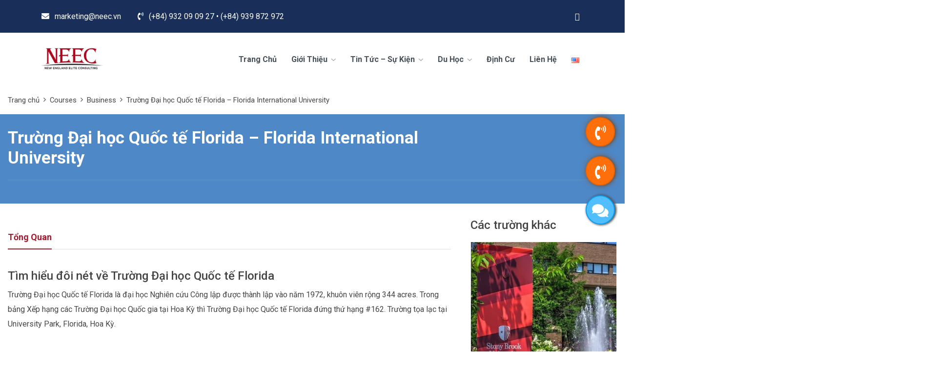

--- FILE ---
content_type: text/html; charset=UTF-8
request_url: https://duhoc.neec.vn/schools/truong-dai-hoc-quoc-te-florida-florida-international-university/
body_size: 23285
content:
<!doctype html>
<html dir="ltr" lang="vi" prefix="og: https://ogp.me/ns#">
<head>
	<meta charset="UTF-8">
	<meta name="viewport" content="width=device-width, initial-scale=1">
	<link rel="profile" href="https://gmpg.org/xfn/11">
	<!-- Google Tag Manager -->
	<script>(function(w,d,s,l,i){w[l]=w[l]||[];w[l].push({'gtm.start':
	new Date().getTime(),event:'gtm.js'});var f=d.getElementsByTagName(s)[0],
	j=d.createElement(s),dl=l!='dataLayer'?'&l='+l:'';j.async=true;j.src=
	'https://www.googletagmanager.com/gtm.js?id='+i+dl;f.parentNode.insertBefore(j,f);
	})(window,document,'script','dataLayer','GTM-5WHMVZB');</script>
	<!-- End Google Tag Manager -->
	<!-- Meta Pixel Code -->
	<script>
	!function(f,b,e,v,n,t,s)
	{if(f.fbq)return;n=f.fbq=function(){n.callMethod?
	n.callMethod.apply(n,arguments):n.queue.push(arguments)};
	if(!f._fbq)f._fbq=n;n.push=n;n.loaded=!0;n.version='2.0';
	n.queue=[];t=b.createElement(e);t.async=!0;
	t.src=v;s=b.getElementsByTagName(e)[0];
	s.parentNode.insertBefore(t,s)}(window, document,'script',
	'https://connect.facebook.net/en_US/fbevents.js');
	fbq('init', '1629487107789315');
	fbq('track', 'PageView');
	</script>
	<noscript><img height="1" width="1" style="display:none"
	src="https://www.facebook.com/tr?id=1629487107789315&ev=PageView&noscript=1"
	/></noscript>
	<!-- End Meta Pixel Code -->
	<script  id="lpData">
/* <![CDATA[ */
var lpData = {"site_url":"https:\/\/duhoc.neec.vn","user_id":"0","theme":"eduin-child","lp_rest_url":"https:\/\/duhoc.neec.vn\/wp-json\/","nonce":"43d4cd9cd2","is_course_archive":"","courses_url":"https:\/\/duhoc.neec.vn\/courses\/","urlParams":{"pll-current-lang":"vi"},"lp_version":"4.2.7.9","lp_rest_load_ajax":"https:\/\/duhoc.neec.vn\/wp-json\/lp\/v1\/load_content_via_ajax\/","ajaxUrl":"https:\/\/duhoc.neec.vn\/wp-admin\/admin-ajax.php","lpAjaxUrl":"https:\/\/duhoc.neec.vn\/lp-ajax-handle","coverImageRatio":"5.16","toast":{"gravity":"bottom","position":"center","duration":3000,"close":1,"stopOnFocus":1,"classPrefix":"lp-toast"},"i18n":[]};
/* ]]> */
</script>
		<style id="learn-press-custom-css">
			:root {
				--lp-container-max-width: 1290px;
				--lp-cotainer-padding: 1rem;
				--lp-primary-color: #a51c30;
				--lp-secondary-color: #4e88c7;
			}
		</style>
		<title>Trường Đại học Quốc tế Florida – Florida International University - Tư vấn du học NEEC</title>
	<style>img:is([sizes="auto" i], [sizes^="auto," i]) { contain-intrinsic-size: 3000px 1500px }</style>
	
		<!-- All in One SEO 4.7.9.1 - aioseo.com -->
	<meta name="description" content="Tìm hiểu đôi nét về Trường Đại học Quốc tế Florida Trường Đại học Quốc tế Florida là đại học Nghiên cứu Công lập được thành lập vào năm 1972, khuôn viên rộng 344 acres. Trong bảng Xếp hạng các Trường Đại học Quốc gia tại Hoa Kỳ thì Trường Đại học Quốc tế Florida" />
	<meta name="robots" content="max-image-preview:large" />
	<meta name="author" content="phudo"/>
	<link rel="canonical" href="https://duhoc.neec.vn/schools/truong-dai-hoc-quoc-te-florida-florida-international-university/" />
	<meta name="generator" content="All in One SEO (AIOSEO) 4.7.9.1" />
		<meta property="og:locale" content="vi_VN" />
		<meta property="og:site_name" content="Tư vấn du học NEEC - Du Học Thành Công" />
		<meta property="og:type" content="article" />
		<meta property="og:title" content="Trường Đại học Quốc tế Florida – Florida International University - Tư vấn du học NEEC" />
		<meta property="og:description" content="Tìm hiểu đôi nét về Trường Đại học Quốc tế Florida Trường Đại học Quốc tế Florida là đại học Nghiên cứu Công lập được thành lập vào năm 1972, khuôn viên rộng 344 acres. Trong bảng Xếp hạng các Trường Đại học Quốc gia tại Hoa Kỳ thì Trường Đại học Quốc tế Florida" />
		<meta property="og:url" content="https://duhoc.neec.vn/schools/truong-dai-hoc-quoc-te-florida-florida-international-university/" />
		<meta property="og:image" content="https://duhoc.neec.vn/wp-content/uploads/2021/09/Truong-Dai-hoc-Quoc-te-Florida-1.jpg" />
		<meta property="og:image:secure_url" content="https://duhoc.neec.vn/wp-content/uploads/2021/09/Truong-Dai-hoc-Quoc-te-Florida-1.jpg" />
		<meta property="og:image:width" content="1200" />
		<meta property="og:image:height" content="628" />
		<meta property="article:published_time" content="2021-09-29T17:50:52+00:00" />
		<meta property="article:modified_time" content="2024-07-09T04:08:32+00:00" />
		<meta property="article:publisher" content="https://www.facebook.com/NEEC.DuhocThanhcong" />
		<meta name="twitter:card" content="summary" />
		<meta name="twitter:title" content="Trường Đại học Quốc tế Florida – Florida International University - Tư vấn du học NEEC" />
		<meta name="twitter:description" content="Tìm hiểu đôi nét về Trường Đại học Quốc tế Florida Trường Đại học Quốc tế Florida là đại học Nghiên cứu Công lập được thành lập vào năm 1972, khuôn viên rộng 344 acres. Trong bảng Xếp hạng các Trường Đại học Quốc gia tại Hoa Kỳ thì Trường Đại học Quốc tế Florida" />
		<meta name="twitter:image" content="https://duhoc.neec.vn/wp-content/uploads/2021/09/Truong-Dai-hoc-Quoc-te-Florida-1.jpg" />
		<script type="application/ld+json" class="aioseo-schema">
			{"@context":"https:\/\/schema.org","@graph":[{"@type":"BreadcrumbList","@id":"https:\/\/duhoc.neec.vn\/schools\/truong-dai-hoc-quoc-te-florida-florida-international-university\/#breadcrumblist","itemListElement":[{"@type":"ListItem","@id":"https:\/\/duhoc.neec.vn\/#listItem","position":1,"name":"Home","item":"https:\/\/duhoc.neec.vn\/","nextItem":{"@type":"ListItem","@id":"https:\/\/duhoc.neec.vn\/schools\/truong-dai-hoc-quoc-te-florida-florida-international-university\/#listItem","name":"Tr\u01b0\u1eddng \u0110\u1ea1i h\u1ecdc Qu\u1ed1c t\u1ebf Florida - Florida International University"}},{"@type":"ListItem","@id":"https:\/\/duhoc.neec.vn\/schools\/truong-dai-hoc-quoc-te-florida-florida-international-university\/#listItem","position":2,"name":"Tr\u01b0\u1eddng \u0110\u1ea1i h\u1ecdc Qu\u1ed1c t\u1ebf Florida - Florida International University","previousItem":{"@type":"ListItem","@id":"https:\/\/duhoc.neec.vn\/#listItem","name":"Home"}}]},{"@type":"Organization","@id":"https:\/\/duhoc.neec.vn\/#organization","name":"T\u01b0 v\u1ea5n du h\u1ecdc NEEC","description":"Du H\u1ecdc Th\u00e0nh C\u00f4ng","url":"https:\/\/duhoc.neec.vn\/","telephone":"+84908766726","logo":{"@type":"ImageObject","url":"https:\/\/duhoc.neec.vn\/wp-content\/uploads\/2021\/03\/NEEC-logo-ni-e1616038696106.png","@id":"https:\/\/duhoc.neec.vn\/schools\/truong-dai-hoc-quoc-te-florida-florida-international-university\/#organizationLogo","width":500,"height":188},"image":{"@id":"https:\/\/duhoc.neec.vn\/schools\/truong-dai-hoc-quoc-te-florida-florida-international-university\/#organizationLogo"},"sameAs":["https:\/\/www.facebook.com\/NEEC.DuhocThanhcong"]},{"@type":"Person","@id":"https:\/\/duhoc.neec.vn\/author\/phudo\/#author","url":"https:\/\/duhoc.neec.vn\/author\/phudo\/","name":"phudo","image":{"@type":"ImageObject","@id":"https:\/\/duhoc.neec.vn\/schools\/truong-dai-hoc-quoc-te-florida-florida-international-university\/#authorImage","url":"https:\/\/secure.gravatar.com\/avatar\/5e6d990b009de3c22e44f05f53a8244e?s=96&d=mm&r=g","width":96,"height":96,"caption":"phudo"}},{"@type":"WebPage","@id":"https:\/\/duhoc.neec.vn\/schools\/truong-dai-hoc-quoc-te-florida-florida-international-university\/#webpage","url":"https:\/\/duhoc.neec.vn\/schools\/truong-dai-hoc-quoc-te-florida-florida-international-university\/","name":"Tr\u01b0\u1eddng \u0110\u1ea1i h\u1ecdc Qu\u1ed1c t\u1ebf Florida \u2013 Florida International University - T\u01b0 v\u1ea5n du h\u1ecdc NEEC","description":"T\u00ecm hi\u1ec3u \u0111\u00f4i n\u00e9t v\u1ec1 Tr\u01b0\u1eddng \u0110\u1ea1i h\u1ecdc Qu\u1ed1c t\u1ebf Florida Tr\u01b0\u1eddng \u0110\u1ea1i h\u1ecdc Qu\u1ed1c t\u1ebf Florida l\u00e0 \u0111\u1ea1i h\u1ecdc Nghi\u00ean c\u1ee9u C\u00f4ng l\u1eadp \u0111\u01b0\u1ee3c th\u00e0nh l\u1eadp v\u00e0o n\u0103m 1972, khu\u00f4n vi\u00ean r\u1ed9ng 344 acres. Trong b\u1ea3ng X\u1ebfp h\u1ea1ng c\u00e1c Tr\u01b0\u1eddng \u0110\u1ea1i h\u1ecdc Qu\u1ed1c gia t\u1ea1i Hoa K\u1ef3 th\u00ec Tr\u01b0\u1eddng \u0110\u1ea1i h\u1ecdc Qu\u1ed1c t\u1ebf Florida","inLanguage":"vi","isPartOf":{"@id":"https:\/\/duhoc.neec.vn\/#website"},"breadcrumb":{"@id":"https:\/\/duhoc.neec.vn\/schools\/truong-dai-hoc-quoc-te-florida-florida-international-university\/#breadcrumblist"},"author":{"@id":"https:\/\/duhoc.neec.vn\/author\/phudo\/#author"},"creator":{"@id":"https:\/\/duhoc.neec.vn\/author\/phudo\/#author"},"image":{"@type":"ImageObject","url":"https:\/\/duhoc.neec.vn\/wp-content\/uploads\/2021\/09\/Truong-Dai-hoc-Quoc-te-Florida-1.jpg","@id":"https:\/\/duhoc.neec.vn\/schools\/truong-dai-hoc-quoc-te-florida-florida-international-university\/#mainImage","width":1200,"height":628,"caption":"truong-dai-hoc-quoc-te-Florida"},"primaryImageOfPage":{"@id":"https:\/\/duhoc.neec.vn\/schools\/truong-dai-hoc-quoc-te-florida-florida-international-university\/#mainImage"},"datePublished":"2021-09-30T00:50:52+07:00","dateModified":"2024-07-09T11:08:32+07:00"},{"@type":"WebSite","@id":"https:\/\/duhoc.neec.vn\/#website","url":"https:\/\/duhoc.neec.vn\/","name":"T\u01b0 v\u1ea5n du h\u1ecdc NEEC","description":"Du H\u1ecdc Th\u00e0nh C\u00f4ng","inLanguage":"vi","publisher":{"@id":"https:\/\/duhoc.neec.vn\/#organization"}}]}
		</script>
		<!-- All in One SEO -->

<link rel='dns-prefetch' href='//fonts.googleapis.com' />
<link rel='dns-prefetch' href='//www.googletagmanager.com' />
<link rel="alternate" type="application/rss+xml" title="Dòng thông tin Tư vấn du học NEEC &raquo;" href="https://duhoc.neec.vn/feed/" />
<link rel="alternate" type="application/rss+xml" title="Tư vấn du học NEEC &raquo; Dòng bình luận" href="https://duhoc.neec.vn/comments/feed/" />
<script >
/* <![CDATA[ */
window._wpemojiSettings = {"baseUrl":"https:\/\/s.w.org\/images\/core\/emoji\/15.0.3\/72x72\/","ext":".png","svgUrl":"https:\/\/s.w.org\/images\/core\/emoji\/15.0.3\/svg\/","svgExt":".svg","source":{"concatemoji":"https:\/\/duhoc.neec.vn\/wp-includes\/js\/wp-emoji-release.min.js?ver=d3c5feb3aa4d8fa0d14cf9d59eaca4f9"}};
/*! This file is auto-generated */
!function(i,n){var o,s,e;function c(e){try{var t={supportTests:e,timestamp:(new Date).valueOf()};sessionStorage.setItem(o,JSON.stringify(t))}catch(e){}}function p(e,t,n){e.clearRect(0,0,e.canvas.width,e.canvas.height),e.fillText(t,0,0);var t=new Uint32Array(e.getImageData(0,0,e.canvas.width,e.canvas.height).data),r=(e.clearRect(0,0,e.canvas.width,e.canvas.height),e.fillText(n,0,0),new Uint32Array(e.getImageData(0,0,e.canvas.width,e.canvas.height).data));return t.every(function(e,t){return e===r[t]})}function u(e,t,n){switch(t){case"flag":return n(e,"\ud83c\udff3\ufe0f\u200d\u26a7\ufe0f","\ud83c\udff3\ufe0f\u200b\u26a7\ufe0f")?!1:!n(e,"\ud83c\uddfa\ud83c\uddf3","\ud83c\uddfa\u200b\ud83c\uddf3")&&!n(e,"\ud83c\udff4\udb40\udc67\udb40\udc62\udb40\udc65\udb40\udc6e\udb40\udc67\udb40\udc7f","\ud83c\udff4\u200b\udb40\udc67\u200b\udb40\udc62\u200b\udb40\udc65\u200b\udb40\udc6e\u200b\udb40\udc67\u200b\udb40\udc7f");case"emoji":return!n(e,"\ud83d\udc26\u200d\u2b1b","\ud83d\udc26\u200b\u2b1b")}return!1}function f(e,t,n){var r="undefined"!=typeof WorkerGlobalScope&&self instanceof WorkerGlobalScope?new OffscreenCanvas(300,150):i.createElement("canvas"),a=r.getContext("2d",{willReadFrequently:!0}),o=(a.textBaseline="top",a.font="600 32px Arial",{});return e.forEach(function(e){o[e]=t(a,e,n)}),o}function t(e){var t=i.createElement("script");t.src=e,t.defer=!0,i.head.appendChild(t)}"undefined"!=typeof Promise&&(o="wpEmojiSettingsSupports",s=["flag","emoji"],n.supports={everything:!0,everythingExceptFlag:!0},e=new Promise(function(e){i.addEventListener("DOMContentLoaded",e,{once:!0})}),new Promise(function(t){var n=function(){try{var e=JSON.parse(sessionStorage.getItem(o));if("object"==typeof e&&"number"==typeof e.timestamp&&(new Date).valueOf()<e.timestamp+604800&&"object"==typeof e.supportTests)return e.supportTests}catch(e){}return null}();if(!n){if("undefined"!=typeof Worker&&"undefined"!=typeof OffscreenCanvas&&"undefined"!=typeof URL&&URL.createObjectURL&&"undefined"!=typeof Blob)try{var e="postMessage("+f.toString()+"("+[JSON.stringify(s),u.toString(),p.toString()].join(",")+"));",r=new Blob([e],{type:"text/javascript"}),a=new Worker(URL.createObjectURL(r),{name:"wpTestEmojiSupports"});return void(a.onmessage=function(e){c(n=e.data),a.terminate(),t(n)})}catch(e){}c(n=f(s,u,p))}t(n)}).then(function(e){for(var t in e)n.supports[t]=e[t],n.supports.everything=n.supports.everything&&n.supports[t],"flag"!==t&&(n.supports.everythingExceptFlag=n.supports.everythingExceptFlag&&n.supports[t]);n.supports.everythingExceptFlag=n.supports.everythingExceptFlag&&!n.supports.flag,n.DOMReady=!1,n.readyCallback=function(){n.DOMReady=!0}}).then(function(){return e}).then(function(){var e;n.supports.everything||(n.readyCallback(),(e=n.source||{}).concatemoji?t(e.concatemoji):e.wpemoji&&e.twemoji&&(t(e.twemoji),t(e.wpemoji)))}))}((window,document),window._wpemojiSettings);
/* ]]> */
</script>
<link rel='stylesheet' id='structured-content-frontend-css' href='https://duhoc.neec.vn/wp-content/plugins/structured-content/dist/blocks.style.build.css?ver=1.6.3'  media='all' />
<link rel='stylesheet' id='formidable-css' href='https://duhoc.neec.vn/wp-content/plugins/formidable/css/formidableforms.css?ver=227326'  media='all' />
<style id='wp-emoji-styles-inline-css' >

	img.wp-smiley, img.emoji {
		display: inline !important;
		border: none !important;
		box-shadow: none !important;
		height: 1em !important;
		width: 1em !important;
		margin: 0 0.07em !important;
		vertical-align: -0.1em !important;
		background: none !important;
		padding: 0 !important;
	}
</style>
<link rel='stylesheet' id='wp-block-library-css' href='https://duhoc.neec.vn/wp-includes/css/dist/block-library/style.min.css?ver=d3c5feb3aa4d8fa0d14cf9d59eaca4f9'  media='all' />
<style id='classic-theme-styles-inline-css' >
/*! This file is auto-generated */
.wp-block-button__link{color:#fff;background-color:#32373c;border-radius:9999px;box-shadow:none;text-decoration:none;padding:calc(.667em + 2px) calc(1.333em + 2px);font-size:1.125em}.wp-block-file__button{background:#32373c;color:#fff;text-decoration:none}
</style>
<style id='global-styles-inline-css' >
:root{--wp--preset--aspect-ratio--square: 1;--wp--preset--aspect-ratio--4-3: 4/3;--wp--preset--aspect-ratio--3-4: 3/4;--wp--preset--aspect-ratio--3-2: 3/2;--wp--preset--aspect-ratio--2-3: 2/3;--wp--preset--aspect-ratio--16-9: 16/9;--wp--preset--aspect-ratio--9-16: 9/16;--wp--preset--color--black: #000000;--wp--preset--color--cyan-bluish-gray: #abb8c3;--wp--preset--color--white: #ffffff;--wp--preset--color--pale-pink: #f78da7;--wp--preset--color--vivid-red: #cf2e2e;--wp--preset--color--luminous-vivid-orange: #ff6900;--wp--preset--color--luminous-vivid-amber: #fcb900;--wp--preset--color--light-green-cyan: #7bdcb5;--wp--preset--color--vivid-green-cyan: #00d084;--wp--preset--color--pale-cyan-blue: #8ed1fc;--wp--preset--color--vivid-cyan-blue: #0693e3;--wp--preset--color--vivid-purple: #9b51e0;--wp--preset--gradient--vivid-cyan-blue-to-vivid-purple: linear-gradient(135deg,rgba(6,147,227,1) 0%,rgb(155,81,224) 100%);--wp--preset--gradient--light-green-cyan-to-vivid-green-cyan: linear-gradient(135deg,rgb(122,220,180) 0%,rgb(0,208,130) 100%);--wp--preset--gradient--luminous-vivid-amber-to-luminous-vivid-orange: linear-gradient(135deg,rgba(252,185,0,1) 0%,rgba(255,105,0,1) 100%);--wp--preset--gradient--luminous-vivid-orange-to-vivid-red: linear-gradient(135deg,rgba(255,105,0,1) 0%,rgb(207,46,46) 100%);--wp--preset--gradient--very-light-gray-to-cyan-bluish-gray: linear-gradient(135deg,rgb(238,238,238) 0%,rgb(169,184,195) 100%);--wp--preset--gradient--cool-to-warm-spectrum: linear-gradient(135deg,rgb(74,234,220) 0%,rgb(151,120,209) 20%,rgb(207,42,186) 40%,rgb(238,44,130) 60%,rgb(251,105,98) 80%,rgb(254,248,76) 100%);--wp--preset--gradient--blush-light-purple: linear-gradient(135deg,rgb(255,206,236) 0%,rgb(152,150,240) 100%);--wp--preset--gradient--blush-bordeaux: linear-gradient(135deg,rgb(254,205,165) 0%,rgb(254,45,45) 50%,rgb(107,0,62) 100%);--wp--preset--gradient--luminous-dusk: linear-gradient(135deg,rgb(255,203,112) 0%,rgb(199,81,192) 50%,rgb(65,88,208) 100%);--wp--preset--gradient--pale-ocean: linear-gradient(135deg,rgb(255,245,203) 0%,rgb(182,227,212) 50%,rgb(51,167,181) 100%);--wp--preset--gradient--electric-grass: linear-gradient(135deg,rgb(202,248,128) 0%,rgb(113,206,126) 100%);--wp--preset--gradient--midnight: linear-gradient(135deg,rgb(2,3,129) 0%,rgb(40,116,252) 100%);--wp--preset--font-size--small: 13px;--wp--preset--font-size--medium: 20px;--wp--preset--font-size--large: 36px;--wp--preset--font-size--x-large: 42px;--wp--preset--spacing--20: 0.44rem;--wp--preset--spacing--30: 0.67rem;--wp--preset--spacing--40: 1rem;--wp--preset--spacing--50: 1.5rem;--wp--preset--spacing--60: 2.25rem;--wp--preset--spacing--70: 3.38rem;--wp--preset--spacing--80: 5.06rem;--wp--preset--shadow--natural: 6px 6px 9px rgba(0, 0, 0, 0.2);--wp--preset--shadow--deep: 12px 12px 50px rgba(0, 0, 0, 0.4);--wp--preset--shadow--sharp: 6px 6px 0px rgba(0, 0, 0, 0.2);--wp--preset--shadow--outlined: 6px 6px 0px -3px rgba(255, 255, 255, 1), 6px 6px rgba(0, 0, 0, 1);--wp--preset--shadow--crisp: 6px 6px 0px rgba(0, 0, 0, 1);}:where(.is-layout-flex){gap: 0.5em;}:where(.is-layout-grid){gap: 0.5em;}body .is-layout-flex{display: flex;}.is-layout-flex{flex-wrap: wrap;align-items: center;}.is-layout-flex > :is(*, div){margin: 0;}body .is-layout-grid{display: grid;}.is-layout-grid > :is(*, div){margin: 0;}:where(.wp-block-columns.is-layout-flex){gap: 2em;}:where(.wp-block-columns.is-layout-grid){gap: 2em;}:where(.wp-block-post-template.is-layout-flex){gap: 1.25em;}:where(.wp-block-post-template.is-layout-grid){gap: 1.25em;}.has-black-color{color: var(--wp--preset--color--black) !important;}.has-cyan-bluish-gray-color{color: var(--wp--preset--color--cyan-bluish-gray) !important;}.has-white-color{color: var(--wp--preset--color--white) !important;}.has-pale-pink-color{color: var(--wp--preset--color--pale-pink) !important;}.has-vivid-red-color{color: var(--wp--preset--color--vivid-red) !important;}.has-luminous-vivid-orange-color{color: var(--wp--preset--color--luminous-vivid-orange) !important;}.has-luminous-vivid-amber-color{color: var(--wp--preset--color--luminous-vivid-amber) !important;}.has-light-green-cyan-color{color: var(--wp--preset--color--light-green-cyan) !important;}.has-vivid-green-cyan-color{color: var(--wp--preset--color--vivid-green-cyan) !important;}.has-pale-cyan-blue-color{color: var(--wp--preset--color--pale-cyan-blue) !important;}.has-vivid-cyan-blue-color{color: var(--wp--preset--color--vivid-cyan-blue) !important;}.has-vivid-purple-color{color: var(--wp--preset--color--vivid-purple) !important;}.has-black-background-color{background-color: var(--wp--preset--color--black) !important;}.has-cyan-bluish-gray-background-color{background-color: var(--wp--preset--color--cyan-bluish-gray) !important;}.has-white-background-color{background-color: var(--wp--preset--color--white) !important;}.has-pale-pink-background-color{background-color: var(--wp--preset--color--pale-pink) !important;}.has-vivid-red-background-color{background-color: var(--wp--preset--color--vivid-red) !important;}.has-luminous-vivid-orange-background-color{background-color: var(--wp--preset--color--luminous-vivid-orange) !important;}.has-luminous-vivid-amber-background-color{background-color: var(--wp--preset--color--luminous-vivid-amber) !important;}.has-light-green-cyan-background-color{background-color: var(--wp--preset--color--light-green-cyan) !important;}.has-vivid-green-cyan-background-color{background-color: var(--wp--preset--color--vivid-green-cyan) !important;}.has-pale-cyan-blue-background-color{background-color: var(--wp--preset--color--pale-cyan-blue) !important;}.has-vivid-cyan-blue-background-color{background-color: var(--wp--preset--color--vivid-cyan-blue) !important;}.has-vivid-purple-background-color{background-color: var(--wp--preset--color--vivid-purple) !important;}.has-black-border-color{border-color: var(--wp--preset--color--black) !important;}.has-cyan-bluish-gray-border-color{border-color: var(--wp--preset--color--cyan-bluish-gray) !important;}.has-white-border-color{border-color: var(--wp--preset--color--white) !important;}.has-pale-pink-border-color{border-color: var(--wp--preset--color--pale-pink) !important;}.has-vivid-red-border-color{border-color: var(--wp--preset--color--vivid-red) !important;}.has-luminous-vivid-orange-border-color{border-color: var(--wp--preset--color--luminous-vivid-orange) !important;}.has-luminous-vivid-amber-border-color{border-color: var(--wp--preset--color--luminous-vivid-amber) !important;}.has-light-green-cyan-border-color{border-color: var(--wp--preset--color--light-green-cyan) !important;}.has-vivid-green-cyan-border-color{border-color: var(--wp--preset--color--vivid-green-cyan) !important;}.has-pale-cyan-blue-border-color{border-color: var(--wp--preset--color--pale-cyan-blue) !important;}.has-vivid-cyan-blue-border-color{border-color: var(--wp--preset--color--vivid-cyan-blue) !important;}.has-vivid-purple-border-color{border-color: var(--wp--preset--color--vivid-purple) !important;}.has-vivid-cyan-blue-to-vivid-purple-gradient-background{background: var(--wp--preset--gradient--vivid-cyan-blue-to-vivid-purple) !important;}.has-light-green-cyan-to-vivid-green-cyan-gradient-background{background: var(--wp--preset--gradient--light-green-cyan-to-vivid-green-cyan) !important;}.has-luminous-vivid-amber-to-luminous-vivid-orange-gradient-background{background: var(--wp--preset--gradient--luminous-vivid-amber-to-luminous-vivid-orange) !important;}.has-luminous-vivid-orange-to-vivid-red-gradient-background{background: var(--wp--preset--gradient--luminous-vivid-orange-to-vivid-red) !important;}.has-very-light-gray-to-cyan-bluish-gray-gradient-background{background: var(--wp--preset--gradient--very-light-gray-to-cyan-bluish-gray) !important;}.has-cool-to-warm-spectrum-gradient-background{background: var(--wp--preset--gradient--cool-to-warm-spectrum) !important;}.has-blush-light-purple-gradient-background{background: var(--wp--preset--gradient--blush-light-purple) !important;}.has-blush-bordeaux-gradient-background{background: var(--wp--preset--gradient--blush-bordeaux) !important;}.has-luminous-dusk-gradient-background{background: var(--wp--preset--gradient--luminous-dusk) !important;}.has-pale-ocean-gradient-background{background: var(--wp--preset--gradient--pale-ocean) !important;}.has-electric-grass-gradient-background{background: var(--wp--preset--gradient--electric-grass) !important;}.has-midnight-gradient-background{background: var(--wp--preset--gradient--midnight) !important;}.has-small-font-size{font-size: var(--wp--preset--font-size--small) !important;}.has-medium-font-size{font-size: var(--wp--preset--font-size--medium) !important;}.has-large-font-size{font-size: var(--wp--preset--font-size--large) !important;}.has-x-large-font-size{font-size: var(--wp--preset--font-size--x-large) !important;}
:where(.wp-block-post-template.is-layout-flex){gap: 1.25em;}:where(.wp-block-post-template.is-layout-grid){gap: 1.25em;}
:where(.wp-block-columns.is-layout-flex){gap: 2em;}:where(.wp-block-columns.is-layout-grid){gap: 2em;}
:root :where(.wp-block-pullquote){font-size: 1.5em;line-height: 1.6;}
</style>
<link rel='stylesheet' id='fontawesome-css' href='https://duhoc.neec.vn/wp-content/themes/eduin/fonts/css/fontawesome-all.min.css?ver=d3c5feb3aa4d8fa0d14cf9d59eaca4f9'  media='all' />
<link rel='stylesheet' id='bootstrap-style-css' href='https://duhoc.neec.vn/wp-content/themes/eduin/css/bootstrap.min.css?ver=d3c5feb3aa4d8fa0d14cf9d59eaca4f9'  media='all' />
<link rel='stylesheet' id='animate-style-css' href='https://duhoc.neec.vn/wp-content/themes/eduin/css/animate.css?ver=d3c5feb3aa4d8fa0d14cf9d59eaca4f9'  media='all' />
<link rel='stylesheet' id='bootstrap-4-nav-style-css' href='https://duhoc.neec.vn/wp-content/themes/eduin/css/bootstrap-4-navbar.css?ver=d3c5feb3aa4d8fa0d14cf9d59eaca4f9'  media='all' />
<link rel='stylesheet' id='slick-style-css' href='https://duhoc.neec.vn/wp-content/themes/eduin/inc/slick/slick.css?ver=d3c5feb3aa4d8fa0d14cf9d59eaca4f9'  media='all' />
<link rel='stylesheet' id='owl-carousel-style-css' href='https://duhoc.neec.vn/wp-content/themes/eduin/css/owl.carousel.min.css?ver=d3c5feb3aa4d8fa0d14cf9d59eaca4f9'  media='all' />
<link rel='stylesheet' id='owl-theme-default-style-css' href='https://duhoc.neec.vn/wp-content/themes/eduin/css/owl.theme.default.min.css?ver=d3c5feb3aa4d8fa0d14cf9d59eaca4f9'  media='all' />
<link rel='stylesheet' id='fakeLoader-style-css' href='https://duhoc.neec.vn/wp-content/themes/eduin/css/fakeLoader.css?ver=d3c5feb3aa4d8fa0d14cf9d59eaca4f9'  media='all' />
<link rel='stylesheet' id='magnific-popup-css' href='https://duhoc.neec.vn/wp-content/themes/eduin/css/magnific-popup.css?ver=d3c5feb3aa4d8fa0d14cf9d59eaca4f9'  media='all' />
<link rel='stylesheet' id='chld_thm_cfg_parent-css' href='https://duhoc.neec.vn/wp-content/themes/eduin/style.css?ver=d3c5feb3aa4d8fa0d14cf9d59eaca4f9'  media='all' />
<link rel='stylesheet' id='eduin-fonts-css' href='https://fonts.googleapis.com/css?family=Poppins%3A+400%2C400i%2C500%2C500i%2C600%2C700%2C800%2C900%7CPlayball'  media='all' />
<link rel='stylesheet' id='eduin-style-css' href='https://duhoc.neec.vn/wp-content/themes/eduin-child/style.css?ver=d3c5feb3aa4d8fa0d14cf9d59eaca4f9'  media='all' />
<link rel='stylesheet' id='eduin-responsive-css' href='https://duhoc.neec.vn/wp-content/themes/eduin/css/responsive.css?ver=d3c5feb3aa4d8fa0d14cf9d59eaca4f9'  media='all' />
<link rel='stylesheet' id='dashicons-css' href='https://duhoc.neec.vn/wp-includes/css/dashicons.min.css?ver=d3c5feb3aa4d8fa0d14cf9d59eaca4f9'  media='all' />
<link rel='stylesheet' id='eduin-default-css' href='https://duhoc.neec.vn/wp-content/themes/eduin/css/color/default.css?ver=d3c5feb3aa4d8fa0d14cf9d59eaca4f9'  media='all' />
<style id='eduin-default-inline-css' >
 
        

        /************************************************************************************
        Default Color
        Color name: Green;
        Color Code: #3db166;
        *************************************************************************************/

        /*Reset Css*/
        ::-moz-selection {
          background: #a61d32;
        }
        ::selection {
          background: #a61d32;
        }

        input[type='button']:hover,
        input[type='reset']:hover,
        input[type='submit']:hover {
          border-color: #a61d32; 
        }
        input[type='text']:focus,
        input[type='email']:focus,
        input[type='url']:focus,
        input[type='password']:focus,
        input[type='search']:focus,
        input[type='number']:focus,
        input[type='tel']:focus,
        input[type='range']:focus,
        input[type='date']:focus,
        input[type='month']:focus,
        input[type='week']:focus,
        input[type='time']:focus,
        input[type='datetime']:focus,
        input[type='datetime-local']:focus,
        input[type='color']:focus,
        textarea:focus,
        textarea.form-control:focus {
          border-color: #a61d32;
          box-shadow: 0 0px 0px #a61d32 inset, 0 0 0px #a61d32; 
        }
        a:hover,
        a:focus,
        a:active {
          color: #a61d32;
        }

        /*---------------------------- End of Reset Code ----------------*/
        /* background */

        button,
        div#learn-press-profile-nav .tabs > li ul li:hover a, 
        div#learn-press-profile-nav .tabs > li.active > a, 
        div#learn-press-profile-nav .tabs > li a:hover, 
        div#learn-press-profile-nav .tabs > li:hover:not(.active) > a,

        .learnpress-page button.lp-button,
        table.lp-list-table thead tr th,
        .consale,
        .blog-list-1x .blog-list-right .blog-subscriber .btn-search,
        .blog-list-1x .blog-list-right .tag-link a:hover,
        .blog-list-1x .blog-list-right .blog-search .btn-search,
        .blog-list-1x .blog-list-single .blog-list-content h3 a.btn-small:hover,
        .blog-list-1x .blog-list-single span,
        .job-single-1x .apply-job a.medical-btn-larg,
        .job-board-1x .single-job a:hover,
        .comming-soon-banner .overlay-text .footer-social-link ul li i:hover,
        .contact-us-1x .contact-address,
        .about-us-2x .about-us-left .btn-bordered:hover,
        .events-1x .events-single .events-single-content a.btn-small:hover,
        .events-1x .events-single b,
        .backtotop,
        .main-banner .overlay-text button.btn.btn-search,
        a.btn-circle,
        a.btn-bordered:hover,
        a.btn-ellips,
        a.btn-small ,
        a.btn-large {
          background: #a61d32;
        }



        /* color */
        div.course-curriculum ul.curriculum-sections .section-content .course-item.item-locked .course-item-status:before,
        .course-details-1x .requirements ul li i,
        .blog-list-1x .blog-list-right .recent-popular-post .recent-popular-tab .recent-post .media a:hover,
        .blog-list-1x .blog-list-right .recent-popular-post ul.recent-popular-nav li .active,
        .blog-list-1x .blog-list-single .blog-list-content h3 i,
        .blog-list-1x .blog-list-single .blog-list-content h3 a.btn-small,
        .blog-list-1x .blog-list-single .blog-list-content h2 a:hover,
        .blog-single-1x .blog-single-left-content .comment-section .media .media-body h5 span a,
        .job-single-1x .job-features i,
        .job-board-1x .single-job a,
        .job-board-1x .single-job p i,
        .job-board-1x .single-job h2 span,
        .course-details-1x .course-menu-nav .nav-tabs .nav-link.active i,
        .course-details-1x .course-menu-nav .nav-tabs .nav-link.active,
        .course-details-1x .course-details-sidebar .course-feature ul li i,
        .course-info-1x .course-info-right h3,
        .comming-soon-banner .overlay-text .subscribe-form .input-group a.btn-small:hover i,
        .course-header-1x .course-header-left .category ul li a:hover,
        .course-header-1x .course-grid-list .all-course-list .media .media-body h2 a:hover,
        .course-header-1x .course-header-right .course-tab .nav-tabs .nav-link.active,
        .about-us-2x .about-us-left .btn-bordered,
        .about-us-2x .about-us-left a.btn-small:hover,
        .about-us-2x .about-us-left h2 span,
        .pricing-plan-1x .single-pricing ul li i,
        .pricing-plan-1x .single-pricing h3,
        .events-banner .overlay-text h4,
        .blog-1x .blog-single .blog-single-content a:hover,
        .events-1x .events-single .events-single-content a.btn-small,
        .events-1x .events-single .events-single-content a:hover,
        .top-menu-1x .top-menu-middle ul li a:hover i,
        .footer-section-1x .footer-bottom ul li a:hover,
        .footer-section-1x .footer-bottom p a:hover,
        .footer-section-1x .footer-top .footer-top-right ul li,
        .footer-section-1x .footer-top .footer-top-left .footer-subscriber button.btn-subscriber,
        .footer-section-1x .footer-top .footer-top-left .single-link ul li a:hover,
        .single-course .single-course-content a:hover,
        .tesimonial-1x .single-testimonial p i,
        .cta-1x a.btn-small:hover,
        .dropdown-item:focus,
        .dropdown-item:hover,
        .btco-hover-menu .collapse ul > li:hover > a,
        .navbar-light .navbar-nav .nav-link:focus,
        .navbar-light .navbar-nav .nav-link:hover,
        .navbar-light .navbar-nav .active > .nav-link,
        a.btn-bordered {
          color: #a61d32;
        }

        /*Border 2px*/
        a.btn-bordered {
          border: 2px solid #a61d32;
        }
        ul.lp-tab-sections .section-tab.active span{
            border-bottom: 2px solid #a61d32;
        }

        /* Border 1px */ 
        .contact-us-1x .title-left h2:after,
        .course-header-1x .course-header-left .filter-product .container input:checked ~ .checkmark,
        .course-header-1x .course-grid-list .all-course-list .media .media-body .btn-bordered,
        .about-us-2x .about-us-left a.btn-small,
        .pricing-plan-1x .single-pricing .btn-bordered,
        .main-banner .overlay-text button.btn.btn-search:focus {
            border: 1px solid #a61d32; 
        }

        /* Border bottom 10px */ 
        .trapezoid {
          border-bottom: 10px solid #a61d32;
        }
        /* Border top 100px */ 
        .featured-sticker {
          border-top: 100px solid #a61d32;
        }

        /* Border bottom 2px */ 
        .pricing-plan-1x .single-pricing h2:before {
            border-bottom: 2px solid #a61d32; 
        }

        /* Background Color */
        .course-header-1x .course-header-left .filter-product .container input:checked ~ .checkmark,
        .course-header-1x .course-header-left .filter-product .container:hover input ~ .checkmark {
            background-color: #a61d32; 
        }

        /* Border top 2px */
        .course-details-1x .course-menu-nav .nav-tabs .nav-link.active {
            border-top: 2px solid #a61d32;
        }
        /* Overlay for speaker */
        .single-speaker .hvrbox .hvrbox-layer_top {
            background: rgba(61, 177, 102, 0.85);
        }


    
</style>
<link rel='stylesheet' id='learnpress-css' href='https://duhoc.neec.vn/wp-content/plugins/learnpress/assets/css/learnpress.css?ver=1763606102'  media='all' />
<link rel='stylesheet' id='learnpress-widgets-css' href='https://duhoc.neec.vn/wp-content/plugins/learnpress/assets/css/widgets.css?ver=1763606102'  media='all' />
<link rel='stylesheet' id='roboto-css' href='//fonts.googleapis.com/css?family=Roboto%3A100%2C100italic%2C300%2C300italic%2Cregular%2Citalic%2C500%2C500italic%2C700%2C700italic%2C900%2C900italic&#038;subset=cyrillic%2Ccyrillic-ext%2Cgreek%2Cgreek-ext%2Clatin%2Clatin-ext%2Cvietnamese&#038;ver=2.9.6'  media='all' />
<link rel='stylesheet' id='be-vietnam-pro-css' href='//fonts.googleapis.com/css?family=Be+Vietnam+Pro%3A100%2C100italic%2C200%2C200italic%2C300%2C300italic%2Cregular%2Citalic%2C500%2C500italic%2C600%2C600italic%2C700%2C700italic%2C800%2C800italic%2C900%2C900italic&#038;subset=latin%2Clatin-ext%2Cvietnamese&#038;ver=2.9.6'  media='all' />
<link rel='stylesheet' id='noto-serif-css' href='//fonts.googleapis.com/css?family=Noto+Serif%3Aregular%2Citalic%2C700%2C700italic&#038;subset=cyrillic%2Ccyrillic-ext%2Cgreek%2Cgreek-ext%2Clatin%2Clatin-ext%2Cvietnamese&#038;ver=2.9.6'  media='all' />
<link rel='stylesheet' id='kc-general-css' href='https://duhoc.neec.vn/wp-content/plugins/kingcomposer/assets/frontend/css/kingcomposer.min.css?ver=2.9.6'  media='all' />
<link rel='stylesheet' id='kc-animate-css' href='https://duhoc.neec.vn/wp-content/plugins/kingcomposer/assets/css/animate.css?ver=2.9.6'  media='all' />
<link rel='stylesheet' id='kc-icon-1-css' href='https://duhoc.neec.vn/wp-content/plugins/kingcomposer/assets/css/icons.css?ver=2.9.6'  media='all' />
<script  src="https://duhoc.neec.vn/wp-includes/js/jquery/jquery.min.js?ver=3.7.1" id="jquery-core-js"></script>
<script  src="https://duhoc.neec.vn/wp-includes/js/jquery/jquery-migrate.min.js?ver=3.4.1" id="jquery-migrate-js"></script>
<script  id="simple-likes-public-js-js-extra">
/* <![CDATA[ */
var simpleLikes = {"ajaxurl":"https:\/\/duhoc.neec.vn\/wp-admin\/admin-ajax.php","like":"Like","unlike":"Unlike"};
/* ]]> */
</script>
<script  src="https://duhoc.neec.vn/wp-content/plugins/eduin-plugin/inc/like/js/simple-likes-public.js?ver=0.5" id="simple-likes-public-js-js"></script>
<script  src="https://duhoc.neec.vn/wp-content/plugins/learnpress/assets/js/dist/loadAJAX.js?ver=1763606102" id="lp-load-ajax-js" async="async" data-wp-strategy="async"></script>
<script  src="https://duhoc.neec.vn/wp-content/plugins/learnpress/assets/js/dist/frontend/curriculum.js?ver=1763606102" id="lp-curriculum-js" defer="defer" data-wp-strategy="defer"></script>
<script  src="https://duhoc.neec.vn/wp-includes/js/dist/vendor/react.min.js?ver=18.3.1.1" id="react-js"></script>
<script  src="https://duhoc.neec.vn/wp-includes/js/dist/vendor/react-dom.min.js?ver=18.3.1.1" id="react-dom-js"></script>
<script  src="https://duhoc.neec.vn/wp-includes/js/dist/escape-html.min.js?ver=6561a406d2d232a6fbd2" id="wp-escape-html-js"></script>
<script  src="https://duhoc.neec.vn/wp-includes/js/dist/element.min.js?ver=cb762d190aebbec25b27" id="wp-element-js"></script>
<script  src="https://duhoc.neec.vn/wp-includes/js/dist/vendor/react-jsx-runtime.min.js?ver=18.3.1" id="react-jsx-runtime-js"></script>
<script  src="https://duhoc.neec.vn/wp-includes/js/dist/hooks.min.js?ver=4d63a3d491d11ffd8ac6" id="wp-hooks-js"></script>
<script  src="https://duhoc.neec.vn/wp-includes/js/dist/deprecated.min.js?ver=e1f84915c5e8ae38964c" id="wp-deprecated-js"></script>
<script  src="https://duhoc.neec.vn/wp-includes/js/dist/dom.min.js?ver=93117dfee2692b04b770" id="wp-dom-js"></script>
<script  src="https://duhoc.neec.vn/wp-includes/js/dist/is-shallow-equal.min.js?ver=e0f9f1d78d83f5196979" id="wp-is-shallow-equal-js"></script>
<script  src="https://duhoc.neec.vn/wp-includes/js/dist/i18n.min.js?ver=5e580eb46a90c2b997e6" id="wp-i18n-js"></script>
<script  id="wp-i18n-js-after">
/* <![CDATA[ */
wp.i18n.setLocaleData( { 'text direction\u0004ltr': [ 'ltr' ] } );
/* ]]> */
</script>
<script  id="wp-keycodes-js-translations">
/* <![CDATA[ */
( function( domain, translations ) {
	var localeData = translations.locale_data[ domain ] || translations.locale_data.messages;
	localeData[""].domain = domain;
	wp.i18n.setLocaleData( localeData, domain );
} )( "default", {"translation-revision-date":"2025-03-23 02:18:04+0000","generator":"GlotPress\/4.0.1","domain":"messages","locale_data":{"messages":{"":{"domain":"messages","plural-forms":"nplurals=1; plural=0;","lang":"vi_VN"},"Tilde":["D\u1ea5u ng\u00e3"],"Period":["Giai \u0111o\u1ea1n"],"Comma":["D\u1ea5u ph\u1ea9y"],"Backtick":["Backtick"]}},"comment":{"reference":"wp-includes\/js\/dist\/keycodes.js"}} );
/* ]]> */
</script>
<script  src="https://duhoc.neec.vn/wp-includes/js/dist/keycodes.min.js?ver=034ff647a54b018581d3" id="wp-keycodes-js"></script>
<script  src="https://duhoc.neec.vn/wp-includes/js/dist/vendor/wp-polyfill.min.js?ver=3.15.0" id="wp-polyfill-js"></script>
<script  src="https://duhoc.neec.vn/wp-includes/js/dist/priority-queue.min.js?ver=9c21c957c7e50ffdbf48" id="wp-priority-queue-js"></script>
<script  src="https://duhoc.neec.vn/wp-includes/js/dist/compose.min.js?ver=d52df0f868e03c1bd905" id="wp-compose-js"></script>
<script  src="https://duhoc.neec.vn/wp-includes/js/dist/private-apis.min.js?ver=4b858962c15c2c7a135f" id="wp-private-apis-js"></script>
<script  src="https://duhoc.neec.vn/wp-includes/js/dist/redux-routine.min.js?ver=a0a172871afaeb261566" id="wp-redux-routine-js"></script>
<script  src="https://duhoc.neec.vn/wp-includes/js/dist/data.min.js?ver=7c62e39de0308c73d50c" id="wp-data-js"></script>
<script  id="wp-data-js-after">
/* <![CDATA[ */
( function() {
	var userId = 0;
	var storageKey = "WP_DATA_USER_" + userId;
	wp.data
		.use( wp.data.plugins.persistence, { storageKey: storageKey } );
} )();
/* ]]> */
</script>
<script  src="https://duhoc.neec.vn/wp-includes/js/dist/url.min.js?ver=e87eb76272a3a08402d2" id="wp-url-js"></script>
<script  id="wp-api-fetch-js-translations">
/* <![CDATA[ */
( function( domain, translations ) {
	var localeData = translations.locale_data[ domain ] || translations.locale_data.messages;
	localeData[""].domain = domain;
	wp.i18n.setLocaleData( localeData, domain );
} )( "default", {"translation-revision-date":"2025-03-23 02:18:04+0000","generator":"GlotPress\/4.0.1","domain":"messages","locale_data":{"messages":{"":{"domain":"messages","plural-forms":"nplurals=1; plural=0;","lang":"vi_VN"},"You are probably offline.":["C\u00f3 th\u1ec3 b\u1ea1n \u0111ang ngo\u1ea1i tuy\u1ebfn."],"Media upload failed. If this is a photo or a large image, please scale it down and try again.":["T\u1ea3i l\u00ean media kh\u00f4ng th\u00e0nh c\u00f4ng. N\u1ebfu \u0111\u00e2y l\u00e0 h\u00ecnh \u1ea3nh c\u00f3 k\u00edch th\u01b0\u1edbc l\u1edbn, vui l\u00f2ng thu nh\u1ecf n\u00f3 xu\u1ed1ng v\u00e0 th\u1eed l\u1ea1i."],"The response is not a valid JSON response.":["Ph\u1ea3n h\u1ed3i kh\u00f4ng ph\u1ea3i l\u00e0 m\u1ed9t JSON h\u1ee3p l\u1ec7."],"An unknown error occurred.":["C\u00f3 l\u1ed7i n\u00e0o \u0111\u00f3 \u0111\u00e3 x\u1ea3y ra."]}},"comment":{"reference":"wp-includes\/js\/dist\/api-fetch.js"}} );
/* ]]> */
</script>
<script  src="https://duhoc.neec.vn/wp-includes/js/dist/api-fetch.min.js?ver=d387b816bc1ed2042e28" id="wp-api-fetch-js"></script>
<script  id="wp-api-fetch-js-after">
/* <![CDATA[ */
wp.apiFetch.use( wp.apiFetch.createRootURLMiddleware( "https://duhoc.neec.vn/wp-json/" ) );
wp.apiFetch.nonceMiddleware = wp.apiFetch.createNonceMiddleware( "43d4cd9cd2" );
wp.apiFetch.use( wp.apiFetch.nonceMiddleware );
wp.apiFetch.use( wp.apiFetch.mediaUploadMiddleware );
wp.apiFetch.nonceEndpoint = "https://duhoc.neec.vn/wp-admin/admin-ajax.php?action=rest-nonce";
/* ]]> */
</script>
<script  src="https://duhoc.neec.vn/wp-includes/js/dist/vendor/lodash.min.js?ver=4.17.21" id="lodash-js"></script>
<script  id="lodash-js-after">
/* <![CDATA[ */
window.lodash = _.noConflict();
/* ]]> */
</script>
<script  src="https://duhoc.neec.vn/wp-includes/js/underscore.min.js?ver=1.13.7" id="underscore-js"></script>
<script  id="utils-js-extra">
/* <![CDATA[ */
var userSettings = {"url":"\/","uid":"0","time":"1763606102","secure":"1"};
/* ]]> */
</script>
<script  src="https://duhoc.neec.vn/wp-includes/js/utils.min.js?ver=d3c5feb3aa4d8fa0d14cf9d59eaca4f9" id="utils-js"></script>
<script  id="lp-global-js-extra">
/* <![CDATA[ */
var lpGlobalSettings = {"siteurl":"https:\/\/duhoc.neec.vn","ajax":"https:\/\/duhoc.neec.vn\/wp-admin\/admin-ajax.php","courses_url":"https:\/\/duhoc.neec.vn\/courses\/","post_id":12839,"user_id":0,"theme":"eduin-child","localize":{"button_ok":"\u0111\u1ed3ng \u00fd","button_cancel":"Hu\u1ef7","button_yes":"Kh\u00f4ng","button_no":"C\u00f3"},"lp_rest_url":"https:\/\/duhoc.neec.vn\/wp-json\/","nonce":"43d4cd9cd2","option_enable_popup_confirm_finish":"yes","is_course_archive":"","lpArchiveSkeleton":{"pll-current-lang":"vi"},"lpArchiveLoadAjax":1,"lpArchiveNoLoadAjaxFirst":0,"lpArchivePaginationType":"","noLoadCoursesJs":0};
/* ]]> */
</script>
<script  src="https://duhoc.neec.vn/wp-content/plugins/learnpress/assets/src/js/global.js?ver=1763606102" id="lp-global-js"></script>
<script  src="https://duhoc.neec.vn/wp-content/plugins/learnpress/assets/js/dist/utils.js?ver=1763606102" id="lp-utils-js"></script>
<script  src="https://duhoc.neec.vn/wp-content/plugins/learnpress/assets/js/dist/frontend/single-course.js?ver=1763606102" id="lp-single-course-js" defer="defer" data-wp-strategy="defer"></script>
<link rel="https://api.w.org/" href="https://duhoc.neec.vn/wp-json/" /><link rel="alternate" title="JSON" type="application/json" href="https://duhoc.neec.vn/wp-json/wp/v2/lp_course/12839" /><link rel="EditURI" type="application/rsd+xml" title="RSD" href="https://duhoc.neec.vn/xmlrpc.php?rsd" />
<link rel="alternate" title="oNhúng (JSON)" type="application/json+oembed" href="https://duhoc.neec.vn/wp-json/oembed/1.0/embed?url=https%3A%2F%2Fduhoc.neec.vn%2Fschools%2Ftruong-dai-hoc-quoc-te-florida-florida-international-university%2F" />
<link rel="alternate" title="oNhúng (XML)" type="text/xml+oembed" href="https://duhoc.neec.vn/wp-json/oembed/1.0/embed?url=https%3A%2F%2Fduhoc.neec.vn%2Fschools%2Ftruong-dai-hoc-quoc-te-florida-florida-international-university%2F&#038;format=xml" />
<meta name="generator" content="Site Kit by Google 1.151.0" /><script >var kc_script_data={ajax_url:"https://duhoc.neec.vn/wp-admin/admin-ajax.php"}</script>
<!-- Đoạn mã Google Tag Manager được thêm bởi Site Kit -->
<script >
/* <![CDATA[ */

			( function( w, d, s, l, i ) {
				w[l] = w[l] || [];
				w[l].push( {'gtm.start': new Date().getTime(), event: 'gtm.js'} );
				var f = d.getElementsByTagName( s )[0],
					j = d.createElement( s ), dl = l != 'dataLayer' ? '&l=' + l : '';
				j.async = true;
				j.src = 'https://www.googletagmanager.com/gtm.js?id=' + i + dl;
				f.parentNode.insertBefore( j, f );
			} )( window, document, 'script', 'dataLayer', 'GTM-N3HXCVS' );
			
/* ]]> */
</script>

<!-- Kết thúc đoạn mã Google Tag Manager được thêm bởi Site Kit -->
<link rel="icon" href="https://duhoc.neec.vn/wp-content/uploads/2020/08/cropped-neec_icon_512-32x32.png" sizes="32x32" />
<link rel="icon" href="https://duhoc.neec.vn/wp-content/uploads/2020/08/cropped-neec_icon_512-192x192.png" sizes="192x192" />
<link rel="apple-touch-icon" href="https://duhoc.neec.vn/wp-content/uploads/2020/08/cropped-neec_icon_512-180x180.png" />
<meta name="msapplication-TileImage" content="https://duhoc.neec.vn/wp-content/uploads/2020/08/cropped-neec_icon_512-270x270.png" />
		<style  id="wp-custom-css">
			.kc_column, .kc_column_inner{
	padding-left:inherit;
padding-right:inherit;
}
.course-1x .course-menu button.filter{
	margin-bottom: 10px;
}
.call_to_action_camnang .cta-content h3, .call_to_action_camnang .cta-content p {display: none;
}.call_to_action_camnang .cta-content a {margin: auto;
}

.custom-hottopic{height: 100%;
    position: relative;
	padding: 20px 0;
}
.custom-hottopic > div{    
		text-align: left;
}
.custom-hottopic h4 {
    line-height: 55px;
}
.custom-hottopic hr {
    margin-bottom: 23px;
}
.custom-hottopic p.btn-camnangduhoc{
	text-align: center !important;
    padding: 15px;
    margin: 0;
}
.custom-hottopic p.btn-camnangduhoc a{
	font-size: 17px;
    border: 2px solid #490c0c;
    padding: 5px 10px;
    background: #8f2626;
    color: #fff;
}
html {
  scroll-behavior: smooth;
}
@media only screen and (max-width: 767px) {
		.custom-hottopic > div{
	text-align: center;
			padding: 40px 0;
	}
}
@media only screen and (min-width: 999px) {
	.custom-hottopic > div{
		margin: 0;
    position: absolute;
    top: 50%;
    left: 50%;
    width: 90%;
    transform: translate(-50%, -50%);
	}
}



.button-float .button-phone{
  right: 20px; 
  top: calc(50% - 40px);
  position: fixed; 
  height: 60px; 
  cursor: pointer; 
  border-radius: 50px; 
  box-shadow: 2px 0px 5px #555; 
  z-index: 9999;
  
}
.button-float .button-phone .fa-phone-volume{
  height: 60px;
  width: 60px;
  text-align: center;
  vertical-align: middle;
  line-height: 60px;
  font-size: 30px;
  background: #ff6f09;
  color: #fff;
  border: 2px solid #ef6300;
  border-radius: 50px;
  box-shadow: 2px 0px 5px #555;
  animation: mymove 3s infinite;
}
.button-float .button-messenger{
  right: 20px; 
  top: calc(50% - -40px);
  position: fixed; 
  height: 60px; 
  cursor: pointer; 
  border-radius: 50px; 
  box-shadow: 2px 0px 5px #555; 
  z-index: 9999
}
.button-float .button-messenger .fa-comments{
  height: 60px;
  width: 60px;
  text-align: center;
  vertical-align: middle;
  line-height: 60px;
  font-size: 30px;
  background: #51bfff;
  color: #fff;
  border: 2px solid #049ef7;
  border-radius: 50px;
  box-shadow: 2px 0px 5px #555;
}
.button-float .button-phone:hover,
.button-float .button-messenger:hover{
  box-shadow: 2px 0px 5px #ff5171; 
}
@keyframes mymove {
  50% {box-shadow: 0px 0px 40px #ef6300;}
}
		</style>
		<script ></script><style  id="kc-css-general">.kc-off-notice{display: inline-block !important;}.kc-container{max-width:1170px;}</style><style  id="kc-css-render"></style></head>

<body data-rsssl=1 class="lp_course-template-default single single-lp_course postid-12839 kc-css-system eduin-child learnpress learnpress-page">
<script>
	// SCript for customize style inside to Mautic iframe 
myVar = setInterval(function(){ 
	
	let head = jQuery(".mf-modal-iframe").contents().find("head");
  let css = '<style>.mf-modal{padding:20px;} .mf-modal .mf-content {margin-bottom: 5px;}</style>';
  jQuery(head).append(css);
	
	if(jQuery('.mf-modal-iframe').length > 0){
	stopInterval();
	}
}, 500);
	
setTimeout(function(){
	if(jQuery("html").attr("lang") == 'en-US'){
		jQuery('.instructor_name').html('Price');
	}
    
},500)
function stopInterval() {
  clearInterval(myVar);
}
</script>


<!-- Google Tag Manager (noscript) -->
<noscript><iframe src="https://www.googletagmanager.com/ns.html?id=GTM-5WHMVZB"
height="0" width="0" style="display:none;visibility:hidden"></iframe></noscript>
<!-- End Google Tag Manager (noscript) -->	

<!-- Preloader -->




<!-- Start Home Two Top Menu -->
<div class="top-menu-1x edno-search">
	<div class="container">
		<div class="row">
			<div class="col-md-6">
				<div class="top-menu-left">
                    <ul>
                       <li> <i class="fas fa-envelope"></i> marketing@neec.vn</li>					   <li> <i class="fas fa-phone-volume"></i> (+84) 932 09 09 27 • (+84) 939 872 972 </li>                 
                    </ul>                      	                        					
				</div>
			</div>

			<div class="col-md-6">
				<div class="top-menu-middle">
                    <ul>
						<li><a href="https://www.facebook.com/NEEC.DuhocThanhcong"> <i class="fab fa-facebook-f"></i> </a></li> 
						 
						 
						 
					</ul>                     	                        					
				</div>

			</div>
			
		</div>
	</div>
</div>
<!-- End Home Two Top Menu -->


<div class="main-menu-1x">	
	<div class="container">
		<div class="row">
			<div class="col-md-12">		
				<div class="main-menu">		
					<nav class="navbar navbar-expand-lg navbar-light bg-light btco-hover-menu">
						<a class="navbar-brand" href="https://duhoc.neec.vn/">
							<img src="https://duhoc.neec.vn/wp-content/uploads/2023/03/neec-e1679448900175-1.png" class="d-inline-block align-top" alt="Tư vấn du học NEEC">
						</a>
					  <button class="navbar-toggler" type="button" data-toggle="collapse" data-target="#navbarSupportedContent" aria-controls="navbarSupportedContent" aria-expanded="false" aria-label="Toggle navigation">
						<span class="navbar-toggler-icon"></span>
					  </button>

					  <div class="collapse navbar-collapse" id="navbarSupportedContent">
					 

						<ul id="menu-neecmenu-vn" class="navbar-nav ml-auto main-menu-nav"><li itemscope="itemscope" itemtype="https://www.schema.org/SiteNavigationElement" id="menu-item-4985" class="menu-item menu-item-type-post_type menu-item-object-page menu-item-home nav-item menu-item-4985"><a title="Trang chủ" href="https://duhoc.neec.vn/" class="nav-link">Trang chủ</a></li>
<li itemscope="itemscope" itemtype="https://www.schema.org/SiteNavigationElement" id="menu-item-4987" class="menu-item menu-item-type-post_type menu-item-object-page menu-item-has-children nav-item menu-item-4987 dropdown"><a title="Giới thiệu" href="https://duhoc.neec.vn/about-us/" data-toggle="dropdown" class="dropdown-toggle nav-link" aria-haspopup="true">Giới thiệu  <img src="https://duhoc.neec.vn/wp-content/themes/eduin/images/down-arrow-2.png" alt="Giới thiệu"></a>
<ul role="menu" class=" dropdown-menu" >
	<li itemscope="itemscope" itemtype="https://www.schema.org/SiteNavigationElement" id="menu-item-15985" class="menu-item menu-item-type-post_type menu-item-object-page nav-item menu-item-15985"><a title="Về chúng tôi - NEEC Education" href="https://duhoc.neec.vn/about-us/" class="nav-link">Về chúng tôi &#8211; NEEC Education</a></li>
	<li itemscope="itemscope" itemtype="https://www.schema.org/SiteNavigationElement" id="menu-item-7494" class="menu-item menu-item-type-taxonomy menu-item-object-category nav-item menu-item-7494"><a title="Thành tích NEEC" href="https://duhoc.neec.vn/category/thanh-tich-neec/" class="nav-link">Thành tích NEEC</a></li>
	<li itemscope="itemscope" itemtype="https://www.schema.org/SiteNavigationElement" id="menu-item-6765" class="menu-item menu-item-type-taxonomy menu-item-object-category nav-item menu-item-6765"><a title="Cảm nhận" href="https://duhoc.neec.vn/category/cam-nhan/" class="nav-link">Cảm nhận</a></li>
</ul>
</li>
<li itemscope="itemscope" itemtype="https://www.schema.org/SiteNavigationElement" id="menu-item-4992" class="menu-item menu-item-type-custom menu-item-object-custom menu-item-has-children nav-item menu-item-4992 dropdown"><a title="Tin tức - Sự kiện" href="#" data-toggle="dropdown" class="dropdown-toggle nav-link" aria-haspopup="true">Tin tức &#8211; Sự kiện  <img src="https://duhoc.neec.vn/wp-content/themes/eduin/images/down-arrow-2.png" alt="Tin tức - Sự kiện"></a>
<ul role="menu" class=" dropdown-menu" >
	<li itemscope="itemscope" itemtype="https://www.schema.org/SiteNavigationElement" id="menu-item-6766" class="menu-item menu-item-type-taxonomy menu-item-object-category nav-item menu-item-6766"><a title="Hội thảo du học" href="https://duhoc.neec.vn/category/tin-du-hoc/" class="nav-link">Hội thảo du học</a></li>
	<li itemscope="itemscope" itemtype="https://www.schema.org/SiteNavigationElement" id="menu-item-6767" class="menu-item menu-item-type-taxonomy menu-item-object-category nav-item menu-item-6767"><a title="Học tập &amp; làm việc tại Mỹ" href="https://duhoc.neec.vn/category/tin-du-hoc/tin-du-hoc-my/" class="nav-link">Học tập &#038; làm việc tại Mỹ</a></li>
	<li itemscope="itemscope" itemtype="https://www.schema.org/SiteNavigationElement" id="menu-item-11440" class="menu-item menu-item-type-taxonomy menu-item-object-category nav-item menu-item-11440"><a title="Học tập &amp; làm việc tại  Canada" href="https://duhoc.neec.vn/category/tin-du-hoc/tin-du-hoc-canada/" class="nav-link">Học tập &#038; làm việc tại  Canada</a></li>
</ul>
</li>
<li itemscope="itemscope" itemtype="https://www.schema.org/SiteNavigationElement" id="menu-item-4988" class="menu-item menu-item-type-custom menu-item-object-custom menu-item-has-children nav-item menu-item-4988 dropdown"><a title="Du học" href="#" data-toggle="dropdown" class="dropdown-toggle nav-link" aria-haspopup="true">Du học  <img src="https://duhoc.neec.vn/wp-content/themes/eduin/images/down-arrow-2.png" alt="Du học"></a>
<ul role="menu" class=" dropdown-menu" >
	<li itemscope="itemscope" itemtype="https://www.schema.org/SiteNavigationElement" id="menu-item-6034" class="menu-item menu-item-type-post_type menu-item-object-page current_page_parent nav-item menu-item-6034"><a title="Review trường Mỹ &amp; Canada" href="https://duhoc.neec.vn/courses/" class="nav-link">Review trường Mỹ &#038; Canada</a></li>
	<li itemscope="itemscope" itemtype="https://www.schema.org/SiteNavigationElement" id="menu-item-15384" class="menu-item menu-item-type-post_type menu-item-object-page nav-item menu-item-15384"><a title="Du học Hè Mỹ" href="https://duhoc.neec.vn/du-hoc-he-my/" class="nav-link">Du học Hè Mỹ</a></li>
	<li itemscope="itemscope" itemtype="https://www.schema.org/SiteNavigationElement" id="menu-item-11169" class="menu-item menu-item-type-post_type menu-item-object-page nav-item menu-item-11169"><a title="Du học Mỹ" href="https://duhoc.neec.vn/tu-van-du-hoc-my/" class="nav-link">Du học Mỹ</a></li>
	<li itemscope="itemscope" itemtype="https://www.schema.org/SiteNavigationElement" id="menu-item-11082" class="menu-item menu-item-type-post_type menu-item-object-page nav-item menu-item-11082"><a title="Du học Canada" href="https://duhoc.neec.vn/tu-van-du-hoc-canada/" class="nav-link">Du học Canada</a></li>
</ul>
</li>
<li itemscope="itemscope" itemtype="https://www.schema.org/SiteNavigationElement" id="menu-item-4991" class="menu-item menu-item-type-custom menu-item-object-custom nav-item menu-item-4991"><a title="Định cư" href="https://dinhcu.neec.vn/" class="nav-link">Định cư</a></li>
<li itemscope="itemscope" itemtype="https://www.schema.org/SiteNavigationElement" id="menu-item-4993" class="menu-item menu-item-type-post_type menu-item-object-page nav-item menu-item-4993"><a title="Liên hệ" href="https://duhoc.neec.vn/lien-he/" class="nav-link">Liên hệ</a></li>
<li itemscope="itemscope" itemtype="https://www.schema.org/SiteNavigationElement" id="menu-item-16208-en" class="lang-item lang-item-445 lang-item-en no-translation lang-item-first menu-item menu-item-type-custom menu-item-object-custom nav-item menu-item-16208-en"><a href="https://duhoc.neec.vn/en/homepage/" class="nav-link" hreflang="en-US" lang="en-US"><img src="[data-uri]" alt="English" width="16" height="11" style="width: 16px; height: 11px;" /></a></li>
</ul>
						
					  </div>
					</nav>
				</div>
			</div>
		</div>
	</div>
</div>

<div class="lp-archive-courses"><ul class="learn-press-breadcrumb"><li><a href="https://duhoc.neec.vn"><span>Trang chủ</span></a></li><li class="breadcrumb-delimiter"><i class="lp-icon-angle-right"></i></li><li><a href="https://duhoc.neec.vn/courses/"><span>Courses</span></a></li><li class="breadcrumb-delimiter"><i class="lp-icon-angle-right"></i></li><li><a href="https://duhoc.neec.vn/schools-category/business-vi/"><span>Business</span></a></li><li class="breadcrumb-delimiter"><i class="lp-icon-angle-right"></i></li><li><span>Trường Đại học Quốc tế Florida &#8211; Florida International University</span></li></ul><div id="learn-press-course" class="course-summary">
	
<div class="course-content course-summary-content">
	<div class="course-detail-info"> <div class="lp-content-area"> <div class="course-info-left">
<div class="course-meta course-meta-primary">

	
		<div class="course-meta__pull-left">

			
<div class="meta-item meta-item-instructor">
	<div class="meta-item__image">
		<div class="instructor-avatar"><img alt="Hình đại diện của người dùng" class="avatar" src="https://secure.gravatar.com/avatar/5e6d990b009de3c22e44f05f53a8244e?s=200&amp;d=mm&amp;r=g" width="200" height="200" /></div>	</div>
	<div class="meta-item__value">
		<label>Giảng viên:</label>
		<div>
			<a href="https://duhoc.neec.vn/instructor/phudo/"><span class="instructor-display-name">phudo</span></a>		</div>
	</div>
</div>

<div class="meta-item meta-item-categories">
	<div class="meta-item__value">
		<label>Chuyên mục</label>
		<div>
			<a href="https://duhoc.neec.vn/schools-category/art-vi/" rel="tag">Art</a><span>|</span><a href="https://duhoc.neec.vn/schools-category/business-vi/" rel="tag">Business</a>		</div>
	</div>
</div>

		</div>

	
	
</div>

<h1 class="course-title">Trường Đại học Quốc tế Florida &#8211; Florida International University</h1>

<div class="course-meta course-meta-secondary">

	
		<div class="course-meta__pull-left">

			
<div class="meta-item meta-item-duration"><span class="course-duration">10 Weeks</span></div>


<div class="meta-item meta-item-level"><span>All levels</span></div>


<div class="meta-item meta-item-lesson"><span class="meta-number">0 bài học</span></div>


<div class="meta-item meta-item-quiz"><span class="meta-number">0 quizzes</span></div>


<div class="meta-item meta-item-student"><span class="meta-number">0 sinh viên</span></div>


		</div>

	
	
</div>
 </div> </div> </div><div class="lp-entry-content lp-content-area"><div class="entry-content-left">
<div id="learn-press-course-tabs" class="course-tabs">
			<input type="radio" name="learn-press-course-tab-radio" id="tab-overview-input"
			 checked='checked' value="overview"/>
			<input type="radio" name="learn-press-course-tab-radio" id="tab-curriculum-input"
			 value="curriculum"/>
			<input type="radio" name="learn-press-course-tab-radio" id="tab-instructor-input"
			 value="instructor"/>
		<div class="wrapper-course-nav-tabs TabsDragScroll">
 		<ul class="learn-press-nav-tabs course-nav-tabs" data-tabs="3">
							
				<li class="course-nav course-nav-tab-overview active">
					<label for="tab-overview-input">Tổng quan</label>
				</li>
							
				<li class="course-nav course-nav-tab-curriculum">
					<label for="tab-curriculum-input">Chương trình giáo dục</label>
				</li>
							
				<li class="course-nav course-nav-tab-instructor">
					<label for="tab-instructor-input">Giảng viên:</label>
				</li>
					</ul>
	</div>

	<div class="course-tab-panels">
					<div class="course-tab-panel-overview course-tab-panel"
				id="tab-overview">
				
<div class="course-description" id="learn-press-course-description">

    <h3>Tìm hiểu đôi nét về Trường Đại học Quốc tế Florida</h3>
<p>Trường Đại học Quốc tế Florida là đại học Nghiên cứu Công lập được thành lập vào năm 1972, khuôn viên rộng 344 acres. Trong bảng Xếp hạng các Trường Đại học Quốc gia tại Hoa Kỳ thì Trường Đại học Quốc tế Florida đứng thứ hạng #162. Trường tọa lạc tại University Park, Florida, Hoa Kỳ.</p>
<p>&nbsp;</p>
<h3>Thông tin Chung</h3>
<p>&nbsp;</p>
<p><img fetchpriority="high" decoding="async" src="https://duhoc.neec.vn/wp-content/uploads/2021/09/truong-dai-hoc-quoc-te-Florida.jpg" alt="truong-dai-hoc-quoc-te-Florida" width="512" height="269" /></p>
<table>
<tbody>
<tr>
<td>Loại Trường</td>
<td>Đại học Công lập</td>
</tr>
<tr>
<td>Năm thành lập</td>
<td>năm 1972</td>
</tr>
<tr>
<td>Sinh Viên đại học</td>
<td>48.664 sinh viên (năm 2020)</td>
</tr>
<tr>
<td>Tọa lạc tại</td>
<td>University Park , Florida, Hoa Kỳ.</td>
</tr>
<tr>
<td>Khuôn viên</td>
<td>rộng  344 acres</td>
</tr>
<tr>
<td>Tổ chức mẹ</td>
<td>Hệ thống Đại học Bang Florida</td>
</tr>
<tr>
<td>Ngân sách</td>
<td>$1,5 tỷ (năm 2019)</td>
</tr>
</tbody>
</table>
<p>&nbsp;</p>
<h3>Bảng xếp hạng theo U.S News Rankings của Florida International University (9/2021)</h3>
<p>&nbsp;</p>
<table>
<tbody>
<tr>
<td>Vị trí</td>
<td>Hạng mục</td>
</tr>
<tr>
<td>Xếp hạng  #162</td>
<td>National Universities</td>
</tr>
<tr>
<td>Xếp hạng #99</td>
<td>Best Colleges for Veterans</td>
</tr>
<tr>
<td>Xếp hạng #121</td>
<td>Best Value Schools</td>
</tr>
<tr>
<td>Xếp hạng #34</td>
<td>Most Innovative Schools</td>
</tr>
<tr>
<td>Xếp hạng #6</td>
<td>Top Performers on Social Mobilit<a href="https://www.usnews.com/best-colleges/rankings/national-universities/social-mobility">y</a></td>
</tr>
<tr>
<td>Xếp hạng #78</td>
<td>Top Public Schools</td>
</tr>
</tbody>
</table>
<p>&nbsp;</p>
<h3>Tại sao bạn nên chọn Trường Đại học Quốc tế Florida?</h3>
<p>Trường Đại học Quốc Tế Florida là trường đại học lớn nhất ở Nam Florida , lớn thứ hai ở Florida và lớn thứ tư ở Hoa Kỳ về số lượng tuyển sinh.<br />
Sinh viên sau đại học có thể đăng ký vào Đại học Quốc tế Florida Luật , Đại học Giáo dục, Kinh doanh.</p>
<p>Các cựu sinh viên đáng chú ý của FIU bao gồm diễn viên Danny Pino &#8211; người đã xuất hiện trong các chương trình truyền hình bao gồm &#8220;The Shield&#8221; và &#8220;Law &amp; Order: Special Victims Unit,&#8221; và Adam Stewart &#8211; Giám đốc điều hành của Sandals Resorts International.</p>
<p>&nbsp;</p>
<div>
<dl id="attachment_12971">
<dt><img decoding="async" src="https://duhoc.neec.vn/wp-content/uploads/2021/09/FIU1.jpeg" alt="" width="2000" height="1201" /></dt>
<dd>Khuôn viên Đại học Florida International University</dd>
</dl>
</div>
<p>&nbsp;</p>
<p>Trường được xếp vào nhóm &#8220;R1: Các trường đại học tiến sĩ &#8211; Hoạt động nghiên cứu rất cao. “ FIU có 11 trường cao đẳng riêng biệt và hơn 40 trung tâm, cơ sở, phòng thí nghiệm và học viện cung cấp hơn 190 chương trình học, bao gồm cả các chương trình trường chuyên nghiệp</p>
<p>&nbsp;</p>
<h3>Học phí trường Đại học quốc tế Florida dao động như thế nào?</h3>
<p>&nbsp;</p>
<table>
<tbody>
<tr>
<td colspan="2">Học phí trường Đại học quốc tế Florida</td>
</tr>
<tr>
<td>Học phí</td>
<td>$ 18,964</td>
</tr>
<tr>
<td>Chi phí khác</td>
<td>$15,020</td>
</tr>
<tr>
<td>Tổng chi phí</td>
<td>$ 23,984 (cập nhập 9/2021 theo Usnews)</td>
</tr>
</tbody>
</table>
<p>&nbsp;</p>
<h3>FAQS Đại học quốc tế Florida</h3>
<ul>
<li><em><strong>Vậy làm sao để được học tập tại Đại học quốc tế Florida</strong></em></li>
</ul>
<p>Một nửa số ứng viên được nhận vào Đại học quốc tế Florida có điểm điểm điểm SAT từ 1110 đến 1260 hoặc điểm ACT từ 23 đến 29.</p>
<ul>
<li><em><strong>Trải nghiệm khi là sinh viên tại Đại học quốc tế Florida</strong></em></li>
</ul>
<p>Trường Đại học quốc tế Florida có nhiều tổ chức sinh viên và hơn 30 tổ chức từ thiện để bạn tham gia. Bên cạnh đó trường cũng tổ chức hàng loạt các sự kiện trong khuôn viên như Food Network South Beach Wine &amp; Food Festival. Các đội thể thao của FIU Golden Panthers thi đấu trong Hội nghị NCAA Division I Hoa Kỳ.</p>
<p>Tỷ lệ sinh viên &#8211; giảng viên tại Đại học quốc tế Florida là 23:1 và trường có 34,6% số lớp học với ít hơn 20 sinh viên. Chỉ số về sự hài lòng của sinh viên là 90%.</p>
<p>Bên cạnh đó, Đại học quốc tế Florida cung cấp một số dịch vụ cho sinh viên bao gồm dịch vụ y tế, bảo hiểm y tế và các dịch vụ an ninh và an toàn trong khuôn viên trường như kiểm tra xe cộ và đi bộ 24 giờ, dịch vụ đưa đón vào ban đêm ra vào ký túc xá.</p>
<ul>
<li><em><strong>Đại học quốc tế Florida đào tạo những ngành gì?</strong></em></li>
</ul>
<p>Các chuyên ngành phổ biến nhất tại Đại học quốc tế Florida bao gồm:</p>
<ul>
<li>Kinh doanh/ Quản trị kinh doanh</li>
<li>Marketing</li>
<li>Tâm lý học</li>
<li>Nghiên cứu đa ngành</li>
<li>Y tế</li>
<li>Truyền thông &#8211; Báo chí</li>
<li>Luật</li>
<li>Phòng cháy và chữa cháy</li>
<li>Nghệ thuật</li>
<li>Giáo dục</li>
</ul>
<p><em><strong><span style="color: #800000;">NEEC là trung tâm tư vấn du học uy tín hàng đầu, dịch vụ chuyên nghiệp và chất lượng sẽ giúp các em học sinh và các bậc phụ huynh tiết kiệm thời gian, chuẩn bị bộ hồ sơ sáng giá để gây ấn tượng trong mắt nhà tuyển sinh !</span></strong></em></p>


<br>
    <div class="botcta form_mautic_aq" style="width:90%;padding: 10px 20px;margin-bottom: 50px;">

        <h3>Tư vấn/ Đặt câu hỏi về trường</h3>
        <div id="mauticform_wrapper_neeccauhoivetruong" class="mauticform_wrapper">
            <form autocomplete="false" role="form" method="post" action="https://myneec.com/form/submit?formId=5" id="mauticform_neeccauhoivetruong" data-mautic-form="neeccauhoivetruong" enctype="multipart/form-data" necc-cau-hoi-ve-truong>
                <div class="mauticform-error" id="mauticform_neeccauhoivetruong_error"></div>
                <div class="mauticform-message" id="mauticform_neeccauhoivetruong_message"></div>
                <div class="mauticform-innerform">
                    <div class="mauticform-page-wrapper mauticform-page-1" data-mautic-form-page="1">
                        <div class="row">
                            <div id="mauticform_neeccauhoivetruong_ho_va_ten" class="mauticform-row mauticform-text mauticform-field-1 col-md-4">
                                <input id="mauticform_input_neeccauhoivetruong_ho_va_ten" name="mauticform[ho_va_ten]" value="" placeholder="Họ và tên ..." class="mauticform-input" type="text">
                                <span class="mauticform-errormsg" style="display: none;"></span>
                            </div>

                            <div id="mauticform_neeccauhoivetruong_email" class="mauticform-row mauticform-email mauticform-field-2 col-md-4">
                                <input id="mauticform_input_neeccauhoivetruong_email" name="mauticform[email]" value="" placeholder="Email ..." class="mauticform-input" type="email">
                                <span class="mauticform-errormsg" style="display: none;"></span>
                            </div>

                            <div id="mauticform_neeccauhoivetruong_dien_thoai" class="mauticform-row mauticform-tel mauticform-field-3 col-md-4">
                                <input id="mauticform_input_neeccauhoivetruong_dien_thoai" name="mauticform[dien_thoai]" value="" placeholder="Điện Thoại ..." class="mauticform-input" type="tel">
                                <span class="mauticform-errormsg" style="display: none;"></span>
                            </div>
                        </div>
                        <div id="mauticform_neeccauhoivetruong_cau_hoi_cho_neec" class="mauticform-row mauticform-text mauticform-field-4">
                            <textarea id="mauticform_input_neeccauhoivetruong_cau_hoi_cho_neec" name="mauticform[cau_hoi_cho_neec]" class="mauticform-textarea" placeholder="Câu Hỏi ..."></textarea>
                            <span class="mauticform-errormsg" style="display: none;"></span>
                        </div>

                        <div id="mauticform_neeccauhoivetruong_truong" class="mauticform-row mauticform-text mauticform-field-5" style="display: none;">
                            <input id="mauticform_input_neeccauhoivetruong_truong" name="mauticform[truong]" value="Trường Đại học Quốc tế Florida &#8211; Florida International University - https://duhoc.neec.vn/schools/truong-dai-hoc-quoc-te-florida-florida-international-university/" class="mauticform-input" type="text">
                            <span class="mauticform-errormsg" style="display: none;"></span>
                        </div>

                        <div id="mauticform_neeccauhoivetruong_submit" class="mauticform-row mauticform-button-wrapper mauticform-field-5">
                            <button type="submit" name="mauticform[submit]" id="mauticform_input_neeccauhoivetruong_submit" value="" class="mauticform-button btn btn-default">Gửi</button>
                        </div>
                    </div>
                </div>
                <input type="hidden" name="mauticform[formId]" id="mauticform_neeccauhoivetruong_id" value="5">
                <input type="hidden" name="mauticform[return]" id="mauticform_neeccauhoivetruong_return" value="">
                <input type="hidden" name="mauticform[formName]" id="mauticform_neeccauhoivetruong_name" value="neeccauhoivetruong">
            </form>
        </div>

    </div>
    <script >
        /** This section is only needed once per page if manually copying **/
        if (typeof MauticSDKLoaded == 'undefined') {
            var MauticSDKLoaded = true;
            var head = document.getElementsByTagName('head')[0];
            var script = document.createElement('script');
            script.type = 'text/javascript';
            script.src = 'https://myneec.com/media/js/mautic-form.js';
            script.onload = function() {
                MauticSDK.onLoad();
            };
            head.appendChild(script);
            var MauticDomain = 'https://myneec.com';
            var MauticLang = {
                'submittingMessage': "Please wait..."
            }
        } else if (typeof MauticSDK != 'undefined') {
            MauticSDK.onLoad();
        }
    </script>

</div>			</div>
					<div class="course-tab-panel-curriculum course-tab-panel"
				id="tab-curriculum">
						<div class="learnpress-course-curriculum" data-section=""
			data-id="">
				<ul class="lp-skeleton-animation" style="">
					<li style="width: 96%; "></li>
					<li style="width: 96%; "></li>
					<li style="width: 95%; "></li>
					<li style="width: 97%; "></li>
					<li style="width: 92%; "></li>
					<li style="width: 95%; "></li>
					<li style="width: 98%; "></li>
					<li style="width: 91%; "></li>
					<li style="width: 98%; "></li>
					<li style="width: 92%; "></li>
			</ul>

			</div>
					</div>
					<div class="course-tab-panel-instructor course-tab-panel"
				id="tab-instructor">
				
<div class="course-author">

	
	<div class="lp-course-author">
		<div class="course-author__pull-left">
			<img alt="Hình đại diện của người dùng" class="avatar" src="https://secure.gravatar.com/avatar/5e6d990b009de3c22e44f05f53a8244e?s=200&amp;d=mm&amp;r=g" width="200" height="200" />		</div>

		<div class="course-author__pull-right">
			<h4 class="author-title"><a href="https://duhoc.neec.vn/instructor/phudo/"> <span class="instructor-display-name">phudo</span></a></h4>
						<div class="author-description">

							</div>

			
					</div>
	</div>
	
</div>
			</div>
			</div>
</div>
<!-- end entry content left --> </div>
<aside class="course-summary-sidebar">
	<div class="course-summary-sidebar__inner">
		<div class="course-sidebar-top">
			
<div class="course-sidebar-preview">
	<div class="media-preview">
		<img width="400" height="209" src="https://duhoc.neec.vn/wp-content/uploads/2021/09/Truong-Dai-hoc-Quoc-te-Florida-1.jpg" class="attachment-400x400 size-400x400 wp-post-image" alt="Trường Đại học Quốc tế Florida &#8211; Florida International University" title="Trường Đại học Quốc tế Florida &#8211; Florida International University" />	</div>

	
<div class="course-price">
	<span class="course-item-price"> <span class="price">&#036;23,984.00</span> </span></div>


<div class="lp-course-buttons">
	<form name="purchase-course" class="purchase-course " method="post"><input type="hidden" name="purchase-course" value="12839"/><button class="lp-button button button-purchase-course">Mua ngay</button></form></div>
</div>
		</div>

					<div class="course-sidebar-secondary">
				<div id="learnpress_widget_course_recent-2" class="widget learnpress widget_course_recent"><h3 class="widget-title">Các trường khác</h3><div class="learnpress-widget-wrapper" data-widget="{&quot;widget&quot;:&quot;learnpress_widget_course_recent&quot;,&quot;instance&quot;:&quot;{\&quot;title\&quot;:\&quot;C\\u00e1c tr\\u01b0\\u1eddng kh\\u00e1c\&quot;,\&quot;show_teacher\&quot;:0,\&quot;show_thumbnail\&quot;:1,\&quot;limit\&quot;:4,\&quot;desc_length\&quot;:0,\&quot;show_price\&quot;:1,\&quot;css_class\&quot;:\&quot;\&quot;,\&quot;bottom_link_text\&quot;:\&quot;Xem th\\u00eam\&quot;}&quot;}"><div class="lp-widget-loading-change"></div>
<div class="lp-widget-recent-courses ">
	<div class="lp-widget-recent-courses__content">
		
			<div class="lp-widget-course">

				<!-- course thumbnail -->
									<div class="lp-widget-course__image">
						<a href="https://duhoc.neec.vn/en/schools/stony-brook-university-suny/">
							<img width="400" height="400" src="https://duhoc.neec.vn/wp-content/uploads/2022/03/Stony-Brook-University-SUNY-3.jpg" class="attachment-400x400 size-400x400 wp-post-image" alt="Stony Brook University—SUNY" title="Stony Brook University—SUNY" />						</a>
					</div>
				
				<div class="lp-widget-course__content">
					<!-- course title -->
					<a href="https://duhoc.neec.vn/en/schools/stony-brook-university-suny/">
						<h3 class="lp-widget-course__title">Stony Brook University—SUNY</h3>
					</a>

					<!-- course content -->
					
					<div class="lp-widget-course__meta">
						<!-- price -->
													<div class="course-price">
								<div class="lp-widget-course__price">
									<span class="course-item-price"> <span class="price">&#036;43,485.00</span> </span>								</div>
							</div>
						
						<!-- instructor -->
											</div>
				</div>
			</div>
		
			<div class="lp-widget-course">

				<!-- course thumbnail -->
									<div class="lp-widget-course__image">
						<a href="https://duhoc.neec.vn/en/schools/university-of-california-merced-2/">
							<img width="400" height="207" src="https://duhoc.neec.vn/wp-content/uploads/2022/03/University-of-California—Merced-1.jpg" class="attachment-400x400 size-400x400 wp-post-image" alt="University of California—Merced" title="University of California—Merced" />						</a>
					</div>
				
				<div class="lp-widget-course__content">
					<!-- course title -->
					<a href="https://duhoc.neec.vn/en/schools/university-of-california-merced-2/">
						<h3 class="lp-widget-course__title">University of California—Merced</h3>
					</a>

					<!-- course content -->
					
					<div class="lp-widget-course__meta">
						<!-- price -->
													<div class="course-price">
								<div class="lp-widget-course__price">
									<span class="course-item-price"> <span class="price">&#036;62,759.00</span> </span>								</div>
							</div>
						
						<!-- instructor -->
											</div>
				</div>
			</div>
		
			<div class="lp-widget-course">

				<!-- course thumbnail -->
									<div class="lp-widget-course__image">
						<a href="https://duhoc.neec.vn/schools/university-of-california-merced/">
							<img width="400" height="207" src="https://duhoc.neec.vn/wp-content/uploads/2022/03/University-of-California—Merced-1.jpg" class="attachment-400x400 size-400x400 wp-post-image" alt="University of California—Merced" title="University of California—Merced" />						</a>
					</div>
				
				<div class="lp-widget-course__content">
					<!-- course title -->
					<a href="https://duhoc.neec.vn/schools/university-of-california-merced/">
						<h3 class="lp-widget-course__title">University of California—Merced</h3>
					</a>

					<!-- course content -->
					
					<div class="lp-widget-course__meta">
						<!-- price -->
													<div class="course-price">
								<div class="lp-widget-course__price">
									<span class="course-item-price"> <span class="price">&#036;62,759.00</span> </span>								</div>
							</div>
						
						<!-- instructor -->
											</div>
				</div>
			</div>
		
			<div class="lp-widget-course">

				<!-- course thumbnail -->
									<div class="lp-widget-course__image">
						<a href="https://duhoc.neec.vn/schools/truong-stony-brook-university-suny/">
							<img width="400" height="400" src="https://duhoc.neec.vn/wp-content/uploads/2022/03/Stony-Brook-University-SUNY-3.jpg" class="attachment-400x400 size-400x400 wp-post-image" alt="Trường Stony Brook University—SUNY" title="Trường Stony Brook University—SUNY" />						</a>
					</div>
				
				<div class="lp-widget-course__content">
					<!-- course title -->
					<a href="https://duhoc.neec.vn/schools/truong-stony-brook-university-suny/">
						<h3 class="lp-widget-course__title">Trường Stony Brook University—SUNY</h3>
					</a>

					<!-- course content -->
					
					<div class="lp-widget-course__meta">
						<!-- price -->
													<div class="course-price">
								<div class="lp-widget-course__price">
									<span class="course-item-price"> <span class="price">&#036;43,485.00</span> </span>								</div>
							</div>
						
						<!-- instructor -->
											</div>
				</div>
			</div>
		
			</div>

	<div class="lp-widget-recent-courses__footer">
					<a class="lp-widget-recent-courses__footer__link"
			   href="https://duhoc.neec.vn/courses/" rel="nofllow">
				Xem thêm			</a>
			</div>
</div>
</div></div><div id="block-2" class="widget widget_block">
<h2 class="wp-block-heading">Tin mới</h2>
</div><div id="block-12" class="widget widget_block"><div class="wp-widget-group__inner-blocks">
<div class="wp-block-group"><div class="wp-block-group__inner-container is-layout-constrained wp-block-group-is-layout-constrained"><ul class="wp-block-latest-posts__list wp-block-latest-posts"><li><a class="wp-block-latest-posts__post-title" href="https://duhoc.neec.vn/5-ly-do-de-chon-dai-hoc-southern-new-hampshire-la-diem-den-2/">5 lý do để chọn Đại học Southern New Hampshire là điểm đến</a></li>
<li><a class="wp-block-latest-posts__post-title" href="https://duhoc.neec.vn/review-he-thong-truong-dai-hoc-california-cum-uc-hoa-ky/">Review hệ thống trường Đại học California (Cụm UC) &#8211; Hoa Kỳ</a></li>
<li><a class="wp-block-latest-posts__post-title" href="https://duhoc.neec.vn/neec-duoc-moi-lam-giam-khao-buoi-phong-van-du-hoc/">NEEC được mời làm giám khảo buổi Phỏng vấn học bổng VSDP 2023 do quỹ học bổng VietHope tổ chức</a></li>
<li><a class="wp-block-latest-posts__post-title" href="https://duhoc.neec.vn/ngay-hoi-san-hoc-bong-trung-hoc-my/">NGÀY HỘI SĂN HỌC BỔNG TRUNG HỌC MỸ</a></li>
<li><a class="wp-block-latest-posts__post-title" href="https://duhoc.neec.vn/hoi-thao-du-hoc-dinh-cu-canada-gap-go-truc-tiep-dai-dien-truong-canada-confedertaiton-college/">HỘI THẢO DU HỌC &#038; ĐỊNH CƯ CANADA: GẶP GỠ TRỰC TIẾP ĐẠI DIỆN TRƯỜNG CANADA &#8211; CONFEDERTAITON COLLEGE</a></li>
</ul></div></div>
</div></div><div id="text-3" class="widget widget_text"><h3 class="widget-title">Đăng ký tư vấn</h3>			<div class="textwidget"><p><script src="//myneec.com/form/generate.js?id=1"></script></p>
</div>
		</div><div id="block-4" class="widget widget_block"><p>        <div class="shortcode_lastest_news_2">
            <h2 class="widgettitle" style="margin-bottom:0px;">Bài viết mới</h2>
            <ol class="activity-feed">
                                    <li class="feed-item">
                        <div class="b-left">
                            <a href="https://duhoc.neec.vn/5-ly-do-de-chon-dai-hoc-southern-new-hampshire-la-diem-den-2/">
                                5 lý do để chọn Đại học Southern New Hampshire là điểm đến                            </a>
                        </div>
                        <div class="b-right square" style="background-image: url(https://duhoc.neec.vn/wp-content/uploads/2021/04/snhu.2-300x200.jpg)">
                            <a href="https://duhoc.neec.vn/5-ly-do-de-chon-dai-hoc-southern-new-hampshire-la-diem-den-2/">
                                <img decoding="async" src="https://duhoc.neec.vn/wp-content/uploads/2021/04/snhu.2-300x200.jpg" />
                            </a>
                        </div>
                    </li>    
                                    <li class="feed-item">
                        <div class="b-left">
                            <a href="https://duhoc.neec.vn/review-he-thong-truong-dai-hoc-california-cum-uc-hoa-ky/">
                                Review hệ thống trường Đại học California (Cụm UC) &#8211; Hoa Kỳ                            </a>
                        </div>
                        <div class="b-right square" style="background-image: url()">
                            <a href="https://duhoc.neec.vn/review-he-thong-truong-dai-hoc-california-cum-uc-hoa-ky/">
                                <img decoding="async" src="" />
                            </a>
                        </div>
                    </li>    
                                    <li class="feed-item">
                        <div class="b-left">
                            <a href="https://duhoc.neec.vn/neec-duoc-moi-lam-giam-khao-buoi-phong-van-du-hoc/">
                                NEEC được mời làm giám khảo buổi Phỏng vấn học bổng VSDP 2023 do quỹ học bổng VietHope tổ chức                            </a>
                        </div>
                        <div class="b-right square" style="background-image: url(https://duhoc.neec.vn/wp-content/uploads/2023/12/3-800x800.png)">
                            <a href="https://duhoc.neec.vn/neec-duoc-moi-lam-giam-khao-buoi-phong-van-du-hoc/">
                                <img decoding="async" src="https://duhoc.neec.vn/wp-content/uploads/2023/12/3-800x800.png" />
                            </a>
                        </div>
                    </li>    
                                    <li class="feed-item">
                        <div class="b-left">
                            <a href="https://duhoc.neec.vn/ngay-hoi-san-hoc-bong-trung-hoc-my/">
                                NGÀY HỘI SĂN HỌC BỔNG TRUNG HỌC MỸ                            </a>
                        </div>
                        <div class="b-right square" style="background-image: url()">
                            <a href="https://duhoc.neec.vn/ngay-hoi-san-hoc-bong-trung-hoc-my/">
                                <img decoding="async" src="" />
                            </a>
                        </div>
                    </li>    
                                    <li class="feed-item">
                        <div class="b-left">
                            <a href="https://duhoc.neec.vn/hoi-thao-du-hoc-dinh-cu-canada-gap-go-truc-tiep-dai-dien-truong-canada-confedertaiton-college/">
                                HỘI THẢO DU HỌC &#038; ĐỊNH CƯ CANADA: GẶP GỠ TRỰC TIẾP ĐẠI DIỆN TRƯỜNG CANADA &#8211; CONFEDERTAITON COLLEGE                            </a>
                        </div>
                        <div class="b-right square" style="background-image: url()">
                            <a href="https://duhoc.neec.vn/hoi-thao-du-hoc-dinh-cu-canada-gap-go-truc-tiep-dai-dien-truong-canada-confedertaiton-college/">
                                <img decoding="async" src="" />
                            </a>
                        </div>
                    </li>    
                                    <li class="feed-item">
                        <div class="b-left">
                            <a href="https://duhoc.neec.vn/16084-2/">
                                VietHope và NEEC ký kết thỏa thuận “Hợp tác mở rộng cơ hội học tập tại các nước phát triển” &#8211; chắp cánh tương lai giáo dục của thế hệ trẻ Việt Nam.                            </a>
                        </div>
                        <div class="b-right square" style="background-image: url()">
                            <a href="https://duhoc.neec.vn/16084-2/">
                                <img decoding="async" src="" />
                            </a>
                        </div>
                    </li>    
                                    <li class="feed-item">
                        <div class="b-left">
                            <a href="https://duhoc.neec.vn/chuyen-gia-giai-tri-tri-lieu-recreational-therapist-va-lua-tuoi-phu-hop-theo-hoc-nganh/">
                                Chuyện gia giải trí trị liệu (Recreational Therapist) và lứa tuổi phù hợp theo học ngành                            </a>
                        </div>
                        <div class="b-right square" style="background-image: url()">
                            <a href="https://duhoc.neec.vn/chuyen-gia-giai-tri-tri-lieu-recreational-therapist-va-lua-tuoi-phu-hop-theo-hoc-nganh/">
                                <img decoding="async" src="" />
                            </a>
                        </div>
                    </li>    
                                    <li class="feed-item">
                        <div class="b-left">
                            <a href="https://duhoc.neec.vn/5-dieu-khien-recreation-therapy-duoc-quan-tam-rat-nhieu-sau-dai-dich-covid/">
                                5 Điều khiến Recreation Therapy được quan tâm rất nhiều sau đại dịch Covid                            </a>
                        </div>
                        <div class="b-right square" style="background-image: url()">
                            <a href="https://duhoc.neec.vn/5-dieu-khien-recreation-therapy-duoc-quan-tam-rat-nhieu-sau-dai-dich-covid/">
                                <img decoding="async" src="" />
                            </a>
                        </div>
                    </li>    
                                    <li class="feed-item">
                        <div class="b-left">
                            <a href="https://duhoc.neec.vn/so-sanh-nganh-recreation-therapy-giai-tri-tri-lieu-voi-nursing-dieu-duong-y-ta/">
                                So sánh Ngành Recreation Therapy (Giải Trí Trị Liệu) với Nursing (Điều Dưỡng, Y Tá)                            </a>
                        </div>
                        <div class="b-right square" style="background-image: url()">
                            <a href="https://duhoc.neec.vn/so-sanh-nganh-recreation-therapy-giai-tri-tri-lieu-voi-nursing-dieu-duong-y-ta/">
                                <img decoding="async" src="" />
                            </a>
                        </div>
                    </li>    
                                    <li class="feed-item">
                        <div class="b-left">
                            <a href="https://duhoc.neec.vn/recreation-therapy-la-nganh-gi-tai-sao-du-hoc-sinh-thich-tam-ly-hoc-nhung-lai-chon-hoc-recreation-therapy/">
                                Recreation Therapy là ngành gì? Tại sao du học sinh thích &#8220;Tâm lý học (Psychology)&#8221; nhưng lại chọn học &#8220;Recreation Therapy&#8221;?                            </a>
                        </div>
                        <div class="b-right square" style="background-image: url()">
                            <a href="https://duhoc.neec.vn/recreation-therapy-la-nganh-gi-tai-sao-du-hoc-sinh-thich-tam-ly-hoc-nhung-lai-chon-hoc-recreation-therapy/">
                                <img decoding="async" src="" />
                            </a>
                        </div>
                    </li>    
                            </ol>
        </div>
    </p>
</div>			</div>
			</div>
</aside>
 </div></div>
</div>
</div><script>
setTimeout(function(){
    jQuery('.question_answer_block .sc_card > div h2').append(' <i class="fas fa-sort-down"></i>')

jQuery('.question_answer_block .sc_card > div > div').each(function(k,v){
    jQuery(v).hide();
});
},1000);

jQuery('.question_answer_block .sc_card > div h2').click(function(e){
    
    var parent = jQuery(this).parents('.sc_card');
    //jQuery('div > div', parent).toggle(500);
      if ( jQuery( "div > div" , parent).first().is( ":hidden" ) ) {
            jQuery('div > div', parent).slideDown();

      }else{
            jQuery('div > div', parent).slideUp();
      }

});
jQuery(window).on("scroll", function() {
	var scrollHeight = jQuery(document).height();
	var scrollPosition = jQuery(window).height() + jQuery(window).scrollTop();
	if(scrollPosition > 1000){
		jQuery('.btn-bottom-fixed').addClass('actived')
	}else{
		jQuery('.btn-bottom-fixed').removeClass('actived')
    }
});

</script>
<?php if (!post_type_exists('events')){ ?>
<script src="//myneec.com/focus/3.js"  charset="utf-8" async="async"></script>
<?php } ?><script>window.wpsc_print_css_uri = 'https://duhoc.neec.vn/wp-content/plugins/structured-content/dist/print.css';</script>	<script  >
		function wpmautic_send(){
			if ('undefined' === typeof mt) {
				if (console !== undefined) {
					console.warn('WPMautic: mt not defined. Did you load mtc.js ?');
				}
				return false;
			}
			// Add the mt('send', 'pageview') script with optional tracking attributes.
			mt('send', 'pageview');
		}

			(function(w,d,t,u,n,a,m){w['MauticTrackingObject']=n;
			w[n]=w[n]||function(){(w[n].q=w[n].q||[]).push(arguments)},a=d.createElement(t),
			m=d.getElementsByTagName(t)[0];a.async=1;a.src=u;m.parentNode.insertBefore(a,m)
		})(window,document,'script','https://myneec.com/mtc.js','mt');

		wpmautic_send();
			</script>
		<noscript>
		<img src="https://myneec.com/mtracking.gif?d=[base64]%3D" style="display:none;" alt="Mautic Tags" />
	</noscript>
			<!-- Đoạn mã Google Tag Manager (noscript) được thêm bởi Site Kit -->
		<noscript>
			<iframe src="https://www.googletagmanager.com/ns.html?id=GTM-N3HXCVS" height="0" width="0" style="display:none;visibility:hidden"></iframe>
		</noscript>
		<!-- Kết thúc đoạn mã Google Tag Manager (noscript) được thêm bởi Site Kit -->
		<script  src="https://duhoc.neec.vn/wp-content/plugins/structured-content/dist/app.build.js?ver=1.6.3" id="structured-content-frontend-js"></script>
<script  src="https://duhoc.neec.vn/wp-content/themes/eduin/js/bootstrap.min.js?ver=20151215" id="bootstrap-script-js"></script>
<script  src="https://duhoc.neec.vn/wp-content/themes/eduin/js/owl.carousel.min.js?ver=20151215" id="owl-carousel-js"></script>
<script  src="https://duhoc.neec.vn/wp-content/themes/eduin/js/waypoints.min.js?ver=20151215" id="waypoints-js"></script>
<script  src="https://duhoc.neec.vn/wp-content/themes/eduin/js/jquery.counterup.min.js?ver=20151215" id="counterup-js"></script>
<script  src="https://duhoc.neec.vn/wp-content/themes/eduin/js/fakeLoader.min.js?ver=20151215" id="fakeLoader-js"></script>
<script  src="https://duhoc.neec.vn/wp-content/themes/eduin/js/scrolltopcontrol.js?ver=20151215" id="scrolltopcontrol-js"></script>
<script  src="https://duhoc.neec.vn/wp-content/themes/eduin/js/countdown.js?ver=20151215" id="countdown-js"></script>
<script  src="https://duhoc.neec.vn/wp-content/themes/eduin/inc/slick/slick.min.js?ver=20151215" id="slick-script-js"></script>
<script  src="https://duhoc.neec.vn/wp-content/themes/eduin/js/jquery.magnific-popup.min.js?ver=20151215" id="jquery-magnific-popup-js"></script>
<script  src="https://duhoc.neec.vn/wp-content/themes/eduin/js/custom.js?ver=20151215" id="eduin-script-js"></script>
<script  src="https://duhoc.neec.vn/wp-content/themes/eduin/js/media-upload.js?ver=20151215" id="eduin-media-upload-js"></script>
<script  src="https://duhoc.neec.vn/wp-content/plugins/kingcomposer/assets/frontend/js/kingcomposer.min.js?ver=2.9.6" id="kc-front-scripts-js"></script>
<script  src="https://duhoc.neec.vn/wp-content/plugins/learnpress/assets/js/dist/frontend/course-filter.js?ver=1763606102" id="lp-course-filter-js" async="async" data-wp-strategy="async"></script>
<script  src="https://duhoc.neec.vn/wp-content/plugins/learnpress/assets/js/dist/frontend/widgets.js?ver=1763606102" id="lp-widgets-js" async="async" data-wp-strategy="async"></script>
<div class="lp-overlay" style="display: none">
<div class="lp-modal-dialog">
	<div class="lp-modal-content">
		<div class="lp-modal-header">
			<h3 class="modal-title">Modal title</h3>
		</div>
		<div class="lp-modal-body">
			<div class="main-content">Main Content</div>
		</div>
		<div class="lp-modal-footer">
			<button type="button" class="lp-button btn-no">Có</button>
			<button type="button" class="lp-button btn-yes">Không</button>
		</div>
	</div>
</div>
</div><section class="button-float">
	<div class="button-phone" style="top: calc(50% - 120px);">
		<a href="tel:+84932090927" title="Call us">
			<i class="fas fa-phone-volume"></i>
		</a>
	</div>
	<div class="button-phone" >
		<a href="tel:+84939872972" title="Call us">
			<i class="fas fa-phone-volume"></i>
		</a>
	</div>
	<div class="button-messenger" >
		<a href="https://www.facebook.com/messages/t/1333036596745721" title="Contact via Messenger" target="_blank">
			<i class="far fa-comments"></i>
		</a>
	</div>
</section>
	<!-- Floating Sidebar -->
	<!-- <script >
		jQuery(function() {
			var offset = jQuery("#text-2").offset();
			var offsetEnd = jQuery("#closeBlock").offset();

			var topPadding = 15;
			jQuery(window).scroll(function() {
				if (jQuery(window).scrollTop() > offset.top) {
					if (offsetEnd.top - jQuery(window).scrollTop() > 350) {
						jQuery("#text-2").stop().animate({
							marginTop: jQuery(window).scrollTop() - offset.top + topPadding
						});
					}
				} else {
					jQuery("#text-2").stop().animate({
						marginTop: 0
					});
				};
			});
		});
	</script> -->
	<!-- Floating Sidebar -->

</body>
</html>


--- FILE ---
content_type: text/css
request_url: https://duhoc.neec.vn/wp-content/themes/eduin/style.css?ver=d3c5feb3aa4d8fa0d14cf9d59eaca4f9
body_size: 23019
content:
/*!
Theme Name: Eduin
Theme URI: https://banyanthemes.com/themes/eduin/
Author: BanyanTheme
Author URI: https://banyanthemes.com/
Description: Eduin WordPress theme- for an Online course is a multi-purpose, high-quality eLearning WordPress LMS (Learning management system) for teachers, instructors, personal Instructor, education center, schools, universities, Coaching center, Training Center, Courses Hub, academy etc to create and manage your own online course website. It is the next generation and one of the best education WordPress themes around, containing all the strength of eLearning WP but with a better UI/UX which is outstandingly powerful, smart learning management system based on WordPress platform in which courses, lessons, quizzes, and questions are easily made and managed.
Version: 1.1.2
License: GNU General Public License v2 or later
License URI: LICENSE
Text Domain: Eduin
Tags: custom-background, custom-logo, custom-menu, featured-images, threaded-comments, translation-ready

*/

/*--------------------------------------------------------------
>>> TABLE OF CONTENTS:
----------------------------------------------------------------
# Normalize
# Typography
# Elements
# Forms
# Navigation
    ## Links
    ## Menus
# Accessibility
# Alignments
# Clearings
# Widgets
# Content
    ## Posts and pages
    ## Comments
# Infinite scroll
# Media
    ## Captions
    ## Galleries
--------------------------------------------------------------*/

/*--------------------------------------------------------------
# Normalize
--------------------------------------------------------------*/

/* normalize.css v8.0.0 | MIT License | github.com/necolas/normalize.css */

/* Document
     ========================================================================== */

/**
 * 1. Correct the line height in all browsers.
 * 2. Prevent adjustments of font size after orientation changes in iOS.
 */

/*---------------------------- Start of Reset Code ----------------*/

html {
	line-height: 1.15;
	/* 1 */
	-webkit-text-size-adjust: 100%;
	/* 2 */
}
/* Sections
     ========================================================================== */

/**
 * Remove the margin in all browsers.
 */

body {
	margin: 0;
	display: none
}
/**
 * Correct the font size and margin on `h1` elements within `section` and
 * `article` contexts in Chrome, Firefox, and Safari.
 */

h1 {
	font-size: 2em;
	margin: 0.67em 0;
}
/* Grouping content
     ========================================================================== */

/**
 * 1. Add the correct box sizing in Firefox.
 * 2. Show the overflow in Edge and IE.
 */

hr {
	box-sizing: content-box;
	/* 1 */
	height: 0;
	/* 1 */
	overflow: visible;
	/* 2 */
}
/**
 * 1. Correct the inheritance and scaling of font size in all browsers.
 * 2. Correct the odd `em` font sizing in all browsers.
 */

pre {
	font-size: 1em;
	/* 2 */
}
/* Text-level semantics
     ========================================================================== */

/**
 * Remove the gray background on active links in IE 10.
 */

a {
	background-color: transparent;
}
/**
 * 1. Remove the bottom border in Chrome 57-
 * 2. Add the correct text decoration in Chrome, Edge, IE, Opera, and Safari.
 */

abbr[title] {
	border-bottom: none;
	/* 1 */
	text-decoration: underline;
	/* 2 */
	text-decoration: underline dotted;
	/* 2 */
}
/**
 * Add the correct font weight in Chrome, Edge, and Safari.
 */

b,
strong {
	font-weight: bolder;
}
/**
 * 1. Correct the inheritance and scaling of font size in all browsers.
 * 2. Correct the odd `em` font sizing in all browsers.
 */

code,
kbd,
samp {
	font-size: 1em;
	/* 2 */
}
/**
 * Add the correct font size in all browsers.
 */

small {
	font-size: 80%;
}
/**
 * Prevent `sub` and `sup` elements from affecting the line height in
 * all browsers.
 */

sub,
sup {
	font-size: 75%;
	line-height: 0;
	position: relative;
	vertical-align: baseline;
}
sub {
	bottom: -0.25em;
}
sup {
	top: -0.5em;
}
/* Embedded content
     ========================================================================== */

/**
 * Remove the border on images inside links in IE 10.
 */

img {
	border-style: none;
}
/* Forms
     ========================================================================== */

/**
 * 1. Change the font styles in all browsers.
 * 2. Remove the margin in Firefox and Safari.
 */

button,
input,
optgroup,
select,
textarea {
	font-family: inherit;
	/* 1 */
	font-size: 100%;
	/* 1 */
	line-height: 1.15;
	/* 1 */
	margin: 0;
	/* 2 */
}
/**
 * Show the overflow in IE.
 * 1. Show the overflow in Edge.
 */

button,
input {
	/* 1 */
	overflow: visible;
}

.wp-block-button {
    margin: 15px 0;
}
/**
 * Remove the inheritance of text transform in Edge, Firefox, and IE.
 * 1. Remove the inheritance of text transform in Firefox.
 */

button,
select {
	/* 1 */
	text-transform: none;
}
/**
 * Correct the inability to style clickable types in iOS and Safari.
 */

button,
[type="button"],
[type="reset"],
[type="submit"] {
	-webkit-appearance: button;
}
/**
 * Remove the inner border and padding in Firefox.
 */

button::-moz-focus-inner,
[type="button"]::-moz-focus-inner,
[type="reset"]::-moz-focus-inner,
[type="submit"]::-moz-focus-inner {
	border-style: none;
	padding: 0;
}
/**
 * Restore the focus styles unset by the previous rule.
 */

button:-moz-focusring,
[type="button"]:-moz-focusring,
[type="reset"]:-moz-focusring,
[type="submit"]:-moz-focusring {
	outline: 1px dotted ButtonText;
}
/**
 * Correct the padding in Firefox.
 */

fieldset {
	padding: 0.35em 0.75em 0.625em;
}
/**
 * 1. Correct the text wrapping in Edge and IE.
 * 2. Correct the color inheritance from `fieldset` elements in IE.
 * 3. Remove the padding so developers are not caught out when they zero out
 *      `fieldset` elements in all browsers.
 */

legend {
	box-sizing: border-box;
	/* 1 */
	color: inherit;
	/* 2 */
	display: table;
	/* 1 */
	max-width: 100%;
	/* 1 */
	padding: 0;
	/* 3 */
	white-space: normal;
	/* 1 */
}
/**
 * Add the correct vertical alignment in Chrome, Firefox, and Opera.
 */

progress {
	vertical-align: baseline;
}
/**
 * Remove the default vertical scrollbar in IE 10+.
 */

textarea {
	overflow: auto;
}
/**
 * 1. Add the correct box sizing in IE 10.
 * 2. Remove the padding in IE 10.
 */

[type="checkbox"],
[type="radio"] {
	box-sizing: border-box;
	/* 1 */
	padding: 0;
	/* 2 */
}
/**
 * Correct the cursor style of increment and decrement buttons in Chrome.
 */

[type="number"]::-webkit-inner-spin-button,
[type="number"]::-webkit-outer-spin-button {
	height: auto;
}
/**
 * 1. Correct the odd appearance in Chrome and Safari.
 * 2. Correct the outline style in Safari.
 */

[type="search"] {
	-webkit-appearance: textfield;
	/* 1 */
	outline-offset: -2px;
	/* 2 */
}
/**
 * Remove the inner padding in Chrome and Safari on macOS.
 */

[type="search"]::-webkit-search-decoration {
	-webkit-appearance: none;
}
/**
 * 1. Correct the inability to style clickable types in iOS and Safari.
 * 2. Change font properties to `inherit` in Safari.
 */

::-webkit-file-upload-button {
	-webkit-appearance: button;
	/* 1 */
	font: inherit;
	/* 2 */
}
/* Interactive
     ========================================================================== */

/*
 * Add the correct display in Edge, IE 10+, and Firefox.
 */

details {
	display: block;
}
/*
 * Add the correct display in all browsers.
 */

summary {
	display: list-item;
}
/* Misc
     ========================================================================== */

/**
 * Add the correct display in IE 10+.
 */

template {
	display: none;
}
/**
 * Add the correct display in IE 10.
 */

[hidden] {
	display: none;
}
/*--------------------------------------------------------------
# Typography
--------------------------------------------------------------*/

button,
input,
select,
optgroup,
textarea {
	color: #3db166;
	font-size: 16px;
	font-size: 1rem;
	line-height: 1.5;
}
h1,
h2,
h3,
h4,
h5,
h6 {
	clear: both;
	margin: 0;
}
h1 {
   font-size: 2.5em;
}
h2 {
	font-size: 2em;
}

h3 {
	font-size: 1.5em;
}

h4 {
	font-size: 1.2em;
}

h5 {
	font-size: 1em;
}

h6 {
	font-size: 0.8em;
}
p {
	margin: 0;
}
dfn,
cite,
em,
i {
	font-style: italic;
}
blockquote:before,
blockquote:after,
q:before,
q:after {
	content: "";
}
blockquote,
q {
	quotes: """";
}
blockquote {
	line-height: 25px;
	letter-spacing: 0.2px;
	font-size: 23px;
	font-weight: 400;
	text-align: center;
	color: #454545;
	line-height: 37px;
	border: 0;
	padding: 50px 0;
	font-family: 'Playball', cursive;
}
blockquote i {
	font-size: 35px;
	color: #000000;
	margin-bottom: 20px;
	display: block;
	text-align: center;
}
address {
	margin: 0 0 1.5em;
}
pre {
	background: #eee;
	font-size: 15px;
	font-size: 0.9375rem;
	line-height: 1.6;
	margin-bottom: 1.6em;
	max-width: 100%;
	overflow: auto;
	padding: 1.6em;
}
code,
kbd,
tt,
var {
	font-size: 15px;
	font-size: 0.9375rem;
}
abbr,
acronym {
	border-bottom: 1px dotted #666;
	cursor: help;
}
mark,
ins {
	background: #fff9c0;
	text-decoration: none;
}
big {
	font-size: 125%;
}
/*--------------------------------------------------------------
# Elements
--------------------------------------------------------------*/

html {
	box-sizing: border-box;
}
*,
*:before,
*:after {
	/* Inherit box-sizing to make it easier to change the property for components that leverage other behavior; see https://css-tricks.com/inheriting-box-sizing-probably-slightly-better-best-practice/ */
	box-sizing: inherit;
}
body {
	background: #fff;
	/* Fallback for when there is no custom background color defined. */
	font-family: 'Poppins', sans-serif;
	font-size: 16px;
	line-height: 27px;
	color: #454545;
	font-weight: 400;
	overflow-x: hidden !important;
	-webkit-font-smoothing: antialiased;
	display: none;
}
hr {
	background-color: #ccc;
	border: 0;
	height: 1px;
	margin-bottom: 1.5em;
}
ul,
ol {
	margin: 0 0 1.5em;
}
ul {
	list-style: disc;
}
ol {
	list-style: decimal;
}
dt {
	font-weight: bold;
}
dd {
	margin: 0 1.5em 1.5em;
}
img {
	height: auto;
	/* Make sure images are scaled correctly. */
	max-width: 100%;
	/* Adhere to container width. */
}
figure {
	margin: 1em 0;
	/* Extra wide images within figure tags don't overflow the content area. */
}
table {
	margin: 0 0 1.5em;
	width: 100%;
}
th,
tr,
td {
    border: 1px solid #ddd;
    padding: 15px;
}
/*--------------------------------------------------------------
# Forms
--------------------------------------------------------------*/

button,
input[type="button"],
input[type="reset"],
input[type="submit"] {
	border: 1px solid #454545;
    border-radius: 2px;
    background: #454545;
    line-height: 27px;
    padding: 9px 10px;
    color: #fff;
}
button:hover,
input[type="button"]:hover,
input[type="reset"]:hover,
input[type="submit"]:hover {
	border-color: transparent;
}
button:focus,
input[type="button"]:focus,
input[type="reset"]:focus,
input[type="submit"]:focus,
button:active,
input[type="button"]:active,
input[type="reset"]:active,
input[type="submit"]:active {
	border-color: transparent;
}
input[type="text"],
input[type="email"],
input[type="url"],
input[type="password"],
input[type="search"],
input[type="number"],
input[type="tel"],
input[type="range"],
input[type="date"],
input[type="month"],
input[type="week"],
input[type="time"],
input[type="datetime"],
input[type="datetime-local"],
input[type="color"],
textarea {
	color: #454545;
	border-radius: 3px;
	padding: 10px;
	margin-bottom: 30px;
	border: 1px solid #8a8a8a;
	outline: none;
	width: 100%;
}
select {
	border: 1px solid #8a8a8a;
}
.blog-single-1x .blog-single-left-content .comment-form textarea:focus,
input[type="text"]:focus,
input[type="email"]:focus,
input[type="url"]:focus,
input[type="password"]:focus,
input[type="search"]:focus,
input[type="number"]:focus,
input[type="tel"]:focus,
input[type="range"]:focus,
input[type="date"]:focus,
input[type="month"]:focus,
input[type="week"]:focus,
input[type="time"]:focus,
input[type="datetime"]:focus,
input[type="datetime-local"]:focus,
input[type="color"]:focus,
textarea:focus,
textarea.form-control:focus {
	border-color: #3db166;
	box-shadow: 0 0px 0px #3db166 inset, 0 0 0px #3db166;
}
textarea {
	width: 100%;
}
select:focus {
	box-shadow: none !important;
	border-color: #6a6a6a !important;
}

/*--------------------------------------------------------------
# Navigation
--------------------------------------------------------------*/

/*--------------------------------------------------------------
## Links
--------------------------------------------------------------*/

a {
	color: #454545;
	-webkit-transition: all 0.3s ease;
	-o-transition: all 0.3s ease;
	transition: all 0.3s ease;
	line-height: 27px;
    display: inline-block;
}
a:visited {
	color: #454545;
}
a:hover,
a:focus,
a:active {
	color: #3db166;
	text-decoration: none;
}
a:focus {
	outline: none;
}
a:hover,
a:active {
	outline: 0;
}
.modal {
	z-index: 999999;
}
span.edit-link a {
    margin-bottom: 30px;
}
/*--------------------------------------------------------------
## Menus
--------------------------------------------------------------*/

.main-navigation {
	clear: both;
	display: block;
	float: left;
	width: 100%;
}
.main-navigation ul {
	display: none;
	list-style: none;
	margin: 0;
	padding-left: 0;
}
.main-navigation ul ul {
	box-shadow: 0 3px 3px rgba(0, 0, 0, 0.2);
	float: left;
	position: absolute;
	top: 100%;
	left: -999em;
	z-index: 99999;
}
.main-navigation ul ul ul {
	left: -999em;
	top: 0;
}
.main-navigation ul ul li:hover > ul,
.main-navigation ul ul li.focus > ul {
	left: 100%;
}
.main-navigation ul ul a {
	width: 200px;
}
.main-navigation ul li:hover > ul,
.main-navigation ul li.focus > ul {
	left: auto;
}
.main-navigation li {
	float: left;
	position: relative;
}
.main-navigation a {
	display: block;
	text-decoration: none;
}
/* Small menu. */

.menu-toggle,
.main-navigation.toggled ul {
	display: block;
}
@media screen and (min-width: 37.5em) {
	.menu-toggle {
		display: none;
	}
	.main-navigation ul {
		display: block;
	}
}
.site-main .comment-navigation,
.site-main .posts-navigation,
.site-main .post-navigation {
	margin: 0 0 1.5em;
	overflow: hidden;
}
.comment-navigation .nav-previous,
.posts-navigation .nav-previous,
.post-navigation .nav-previous {
	float: left;
	width: 50%;
}
.comment-navigation .nav-next,
.posts-navigation .nav-next,
.post-navigation .nav-next {
	float: right;
	text-align: right;
	width: 50%;
}
/*--------------------------------------------------------------
# Accessibility
--------------------------------------------------------------*/

/* Text meant only for screen readers. */

.screen-reader-text {
	border: 0;
	clip: rect(1px, 1px, 1px, 1px);
	clip-path: inset(50%);
	height: 1px;
	margin: -1px;
	overflow: hidden;
	padding: 0;
	position: absolute !important;
	width: 1px;
	word-wrap: normal !important;
	/* Many screen reader and browser combinations announce broken words as they would appear visually. */
}
.screen-reader-text:focus {
	background-color: #f1f1f1;
	border-radius: 3px;
	box-shadow: 0 0 2px 2px rgba(0, 0, 0, 0.6);
	clip: auto !important;
	clip-path: none;
	color: #21759b;
	display: block;
	font-size: 14px;
	font-size: 0.875rem;
	font-weight: bold;
	height: auto;
	left: 5px;
	line-height: normal;
	padding: 15px 23px 14px;
	text-decoration: none;
	top: 5px;
	width: auto;
	z-index: 100000;
	/* Above WP toolbar. */
}
/* Do not show the outline on the skip link target. */

#content[tabindex="-1"]:focus {
	outline: 0;
}
/*--------------------------------------------------------------
# Alignments
--------------------------------------------------------------*/

.alignleft {
	display: inline;
	float: left;
	margin-right: 1.5em;
}
.alignright {
	display: inline;
	float: right;
	margin-left: 1.5em;
}
.aligncenter {
	clear: both;
	display: block;
	margin-left: auto;
	margin-right: auto;
}
/*--------------------------------------------------------------
# Clearings
--------------------------------------------------------------*/

.clear:before,
.clear:after,
.entry-content:before,
.entry-content:after,
.comment-content:before,
.comment-content:after,
.site-header:before,
.site-header:after,
.site-content:before,
.site-content:after,
.site-footer:before,
.site-footer:after {
	content: "";
	display: table;
	table-layout: fixed;
}
.clear:after,
.entry-content:after,
.comment-content:after,
.site-header:after,
.site-content:after,
.site-footer:after {
	clear: both;
}
/*--------------------------------------------------------------
# Widgets
--------------------------------------------------------------*/

.widget {
	margin: 0 0 1.5em;
	/* Make sure select elements fit in widgets. */
	list-style: none;
}
.widget{
	display: inline-block;
	margin-bottom: 30px;
	list-style: none;
	width: 100%;
}
.widget ul.children,
.widget ul.sub-menu {
    margin-left: 20px;
}
.widget select {
	width: 100%;
	padding: 5px;
	border: 1px solid #eee;
	color: #6a6a6a;
	outline: none
}
.widget ul{
	list-style: none;
	padding-left: 0;
	margin-left: 0;
}
.widget ul li{
	line-height: 45px;
}
ul.children {
    list-style: none;
}
span.rss-date {
    display: block;
}

/*--------------------------------------------------------------
# Content
--------------------------------------------------------------*/

/*--------------------------------------------------------------
## Posts and pages
--------------------------------------------------------------*/

.sticky {
	display: block;
}
.hentry {
	margin: 0 0 1.5em;
}
.updated:not(.published) {
	display: none;
}
.page-content,
.entry-content,
.entry-summary {
	margin: 1.5em 0 0;
}
.page-content p,
.entry-content p,
.entry-summary p {
	margin-bottom: 25px;
}
.page-links {
	clear: both;
    margin: 0 0 25px;
    padding-top: 30px;
}
.page-links b {
	padding: 6px 12px;
	background: #3db166;
	margin: 3px;
	color: #fff;
    transition: all 0.3s ease;
}
.page-links>a>b {
	background: #6a6a6a;
}
.page-links>a>b:hover {
	background: #3db166;
}
/*--------------------------------------------------------------
## Comments
--------------------------------------------------------------*/

.comment-content a {
	word-wrap: break-word;
}
.bypostauthor {
	display: block;
}
.comment-section .media-body {
    width: 78%;
}

/*--------------------------------------------------------------
# Infinite scroll
--------------------------------------------------------------*/

/* Globally hidden elements when Infinite Scroll is supported and in use. */

.infinite-scroll .posts-navigation,
.infinite-scroll.neverending .site-footer {
	/* Theme Footer (when set to scrolling) */
	display: none;
}
/* When Infinite Scroll has reached its end we need to re-display elements that were hidden (via .neverending) before. */

.infinity-end.neverending .site-footer {
	display: block;
}
/*--------------------------------------------------------------
# Media
--------------------------------------------------------------*/

.page-content .wp-smiley,
.entry-content .wp-smiley,
.comment-content .wp-smiley {
	border: none;
	margin-bottom: 0;
	margin-top: 0;
	padding: 0;
}
/* Make sure embeds and iframes fit their containers. */

embed,
iframe,
object {
	max-width: 100%;
}
/* Make sure logo link wraps around logo image. */

.custom-logo-link {
	display: inline-block;
}
/*--------------------------------------------------------------
## Captions
--------------------------------------------------------------*/

.wp-caption {
	margin-bottom: 1.5em;
	max-width: 100%;
}
.wp-caption img[class*="wp-image-"] {
	display: block;
	margin-left: auto;
	margin-right: auto;
}
.wp-caption .wp-caption-text {
	margin: 0.8075em 0;
}
.wp-caption-text {
	text-align: center;
}
/*--------------------------------------------------------------
## Galleries
--------------------------------------------------------------*/

.gallery {
	margin-bottom: 1.5em;
}
.gallery-item {
	display: inline-block;
	text-align: center;
	vertical-align: top;
	width: 100%;
}
.gallery-columns-2 .gallery-item {
	max-width: 50%;
}
.gallery-columns-3 .gallery-item {
	max-width: 33.33%;
}
.gallery-columns-4 .gallery-item {
	max-width: 25%;
}
.gallery-columns-5 .gallery-item {
	max-width: 20%;
}
.gallery-columns-6 .gallery-item {
	max-width: 16.66%;
}
.gallery-columns-7 .gallery-item {
	max-width: 14.28%;
}
.gallery-columns-8 .gallery-item {
	max-width: 12.5%;
}
.gallery-columns-9 .gallery-item {
	max-width: 11.11%;
}
.gallery-caption {
	display: block;
}

/* Pingback test */
.pingback a {
    color: #3db166;
}
.pingback a:hover{
	text-decoration: underline;
}
.pingback {
    margin-bottom: 30px
}

/*--------------------------------------------------------------
## Common CSS code
--------------------------------------------------------------*/

/* Text selector */
::-moz-selection {
  background: #3db166;
  color: #fff;
  text-shadow: none;
}
::selection {
  background: #3db166;
  color: #fff;
  text-shadow: none;
}
::placeholder {
  color: #6a6a6a;
}

/*---------------------------- End of Reset Code ----------------*/

/*------------------------------------------------------------
## Button Style
--------------------------------------------------------------*/

a.btn-large {
  display: inline-block;
  background: #3db166;
  font-size: 16px;
  font-weight: 600;
  padding: 11px 23px;
  border-radius: 3px;
  color: #fff;
  -webkit-transition: all 0.3s ease;
  -o-transition: all 0.3s ease;
  transition: all 0.3s ease;
  box-shadow: 0 10px 25px 0 rgba(46, 61, 73, 0.15);
}
a.btn-large:hover {
  color: #fff;
  background: #192f59;
}
button,
input.btn-small,
button.btn-small,
a.btn-small {
  display: inline-block;
  background: #3db166;
  font-size: 16px;
  font-weight: 600;
  padding: 10px 28px;
  border-radius: 3px;
  text-transform: capitalize;
  color: #fff;
  -webkit-transition: all 0.3s ease;
  -o-transition: all 0.3s ease;
  transition: all 0.3s ease;
  box-shadow: 0 10px 25px 0 rgba(46, 61, 73, 0.15);
  border: 0 solid #3db166;
  line-height: 27px;
  cursor: pointer;
}
button:hover,
input.btn-small:hover,
button.btn-small:hover,
a.btn-small:hover {
  color: #fff;
  background: #192f59;
}
a.btn-ellips {
  display: inline-block;
  background: #3db166;
  text-align: center;
  padding: 15px 35px;
  border-radius: 25px;
  font-size: 15px;
  font-weight: 600;
  color: #fff;
  text-transform: uppercase;
  -webkit-transition: all 0.3s ease;
  -o-transition: all 0.3s ease;
  transition: all 0.3s ease;
  box-shadow: 0 10px 25px 0 rgba(46, 61, 73, 0.15);
}
a.btn-ellips i {
  margin-left: 5px;
}
a.btn-ellips:hover {
  background: #454545;
}
a.btn-bordered {
  display: inline-block;
  background: transparent;
  font-size: 15px;
  color: #3db166;
  font-weight: 600;
  padding: 11px 27px;
  border-radius: 3px;
  border: 2px solid #3db166;
  text-transform: capitalize;
  -webkit-transition: all 0.3s ease;
  -o-transition: all 0.3s ease;
  transition: all 0.3s ease;
}
a.btn-bordered:hover {
  background: #3db166;
  color: #fff;
}
a.btn-circle {
  display: inline-block;
  background: #3db166;
  height: 40px;
  width: 40px;
  font-size: 15px;
  font-weight: 500;
  color: #fff;
  padding-top: 6px;
  padding-left: 3px;
  border-radius: 50%;
  text-align: center;
  box-shadow: 0 10px 25px 0 rgba(46, 61, 73, 0.15);
  -webkit-transition: all 0.3s ease;
  -o-transition: all 0.3s ease;
  transition: all 0.3s ease;
}
/*------------------------------------------------------------
## Global Section
--------------------------------------------------------------*/

/*--------------------------------------------------------------
## Default Padding and Margin
--------------------------------------------------------------*/

.no-margin {
  margin: 0;
}
.no-padding {
  padding: 0;
}
.padding-right {
  padding-right: 0;
}
.padding-left {
  padding-left: 0;
}
.margin-top-middle-percent{
	margin-top: 15%
}
.margin-top-large {
  margin-top: 120px;
}
.margin-top-middle {
  margin-top: 70px;
}
.margin-top-small {
  margin-top: 35px;
}
.margin-bottom-large {
  margin-bottom: 100px;
}
.margin-bottom-middle {
  margin-bottom: 70px;
}
.margin-bottom-small {
  margin-bottom: 35px;
}
.padding-top-large {
  padding-top: 140px;
}
.padding-top-middle {
  padding-top: 70px;
}
.padding-top-small {
  padding-top: 35px;
}
.padding-bottom-large {
  padding-bottom: 140px;
}
.padding-bottom-middle {
  padding-bottom: 70px;
}
.padding-bottom-small {
  padding-bottom: 35px;
}
/*--------------------------------------------------------------
## Header title Style
--------------------------------------------------------------*/

.title-middle {
  text-align: center;
}
.title-middle h2 {
    font-size: 40px;
    font-weight: 700;
    text-transform: capitalize;
    color: #333333;
    margin-bottom: 30px;
    line-height: 31px;
}
.title-middle p {
	width: 80%;
	margin-left: auto;
	margin-right: auto;
	line-height: 28px;
	font-size: 18px;
	color: #474f57;
}
.title-left {
  text-align: left;
}
.title-left h2 {
    font-size: 40px;
    font-weight: 700;
    text-transform: capitalize;
    color: #333333;
    line-height: 31px;
}
.title-left p {
  width: 80%;
  margin-top: 20px;
  margin-left: auto;
  margin-right: auto;
  line-height: 28px;
}
/*--------------------------------------------------------------
## Alert Box 1x
--------------------------------------------------------------*/

.alertbox-1x .alert {
  background: linear-gradient(to right, #f5576c, rgba(245, 87, 108, 0.7));
  padding: 20px 0;
  margin-bottom: 0;
  color: #fff;
  text-align: center;
  border-radius: 0;
}
.alertbox-1x .alert p {
  font-size: 17px;
  font-weight: 600;
}
.alertbox-1x .alert p strong {
  font-size: 20px;
  font-weight: 700;
  margin-left: 30px;
}
.alertbox-1x .alert .close {
  top: -14px;
  right: 170px;
  color: #fff;
  outline: none;
}
.alertbox-1x .alert .close:hover {
  color: #fff;
}
.alertbox-1x a:hover,
.alertbox-1x a {
    margin-left: 15px;
    color: #fff;
    font-weight: bolder;
}
.alertbox-1x button {
    box-shadow: none;
    background: none;
    margin-top: 3px;
}

/*--------------------------------------------------------------
## Main Menu
--------------------------------------------------------------*/

.main-menu {
  padding: 15px 0;
}
.navbar-light .navbar-brand {
  padding-left: 0;
}
.navbar-light .navbar-brand img {
    max-height: 38px;
    object-fit: cover;
}
.btco-hover-menu {
  z-index: 999;
  background-color: transparent !important;
}
.main-menu .navbar-nav .nav-link {
  padding-left: 22px;
  font-weight: 600;
  color: #474f57;
  opacity: 1;
  z-index: 9999;
  text-transform: capitalize;
  overflow: hidden;
  -webkit-transition: all 0.3s ease;
  -o-transition: all 0.3s ease;
  transition: all 0.3s ease;
}
.main-menu .sign-in {
  margin-left: 22px;
  border-left: 1px solid #dedfe0;
}
.main-menu .nav-item .btn-small {
  margin: 2px 0 0 22px;
  font-size: 14px;
  font-weight: 600;
  padding: 8px 25px;
  text-transform: capitalize;
  box-shadow: 0 10px 25px 0 rgba(46, 61, 73, 0.15);
}
.main-menu .nav-item .btn-small:hover {
  background: #192f59;
  color: #fff;
}
.navbar-light .navbar-nav .active > .nav-link {
  font-weight: 600;
  color: #3db166;
}
.btco-hover-menu .collapse ul > li:hover > a,
.navbar-light .navbar-nav .nav-link:focus,
.navbar-light .navbar-nav .nav-link:hover {
  background: transparent;
  color: #3db166;
}
ul.dropdown-menu:hover {
  background: #fff;
  top: 100%;
  opacity: 1;
}
.btco-hover-menu .collapse ul ul ul,
.btco-hover-menu .collapse ul ul ul.dropdown-menu {
  background: #fff;
  margin-left: 0;
}
.btco-hover-menu .collapse ul ul,
.btco-hover-menu .collapse ul ul.dropdown-menu {
  background: #fff;
  margin-left: 0;
  padding-top: 19px;
}
ul.main-menu-nav{
	margin-left: 0;
}
ul.main-menu-nav ul.dropdown-menu li {
  padding-left: 7px;
}
ul.main-menu-nav li ul.dropdown-menu li ul.dropdown-menu {
  padding-top: 0;
  margin-left: 0;
}
ul.main-menu-nav li ul.dropdown-menu li a i {
  float: right;
  padding-top: 3px;
}
.dropdown-menu li {
  border-bottom: 1px solid #eee;
}
.dropdown-menu li:last-child {
  border-bottom: 0 solid #eee;
}
ul.main-menu-nav li.dropdown a i {
  padding-left: 3px;
  font-weight: 700;
  color: #9b9b9b;
}
.dropdown:hover > .dropdown-menu {
  display: block;
}
.dropdown-item {
  color: #454545;
  font-weight: 400;
  padding: 8px 25px;
  line-height: 30px;
  -webkit-transition: all 0.3s ease;
  -o-transition: all 0.3s ease;
  transition: all 0.3s ease;
}
.dropdown-item:focus,
.dropdown-item:hover {
  color: #3db166;
}
.main-menu .navbar-nav ul.dropdown-menu a.nav-link {
    padding-left: 15px;
	font-weight: 500;
	font-size: 15px;
}
a.dropdown-toggle.nav-link img {
    margin-left: 3px;
    width: 10px;
    margin-top: -3px;
}
/************************************************
            Overlay text On main slider 
*************************************************/

.hvrbox,
.hvrbox * {
  box-sizing: border-box;
}
.hvrbox {
  position: relative;
  display: inline-block;
  overflow: hidden;
  width: 100%;
  height: auto;
  margin-bottom: -8px;
}
.hvrbox img {
  object-fit: cover;
  width: 100%;
  height: 100vh;
}
.hvrbox .hvrbox-layer_bottom {
  display: block;
  height: 420px;
}
.hvrbox .hvrbox-layer_top {
  opacity: 1;
  /* if 0 then hover after text showing */
  position: absolute;
  top: 0;
  left: 0;
  right: 0;
  bottom: 0;
  width: 100%;
  height: 100%;
  padding: 15px;
  -webkit-transition: all 0.3s ease;
  -o-transition: all 0.3s ease;
  transition: all 0.3s ease;
}
.hvrbox:hover .hvrbox-layer_top,
.hvrbox.active .hvrbox-layer_top {
  opacity: 1;
}
.overlay-text {
  position: absolute;
  top: 0;
}
.overlay-text h2 {
  font-size: 60px;
  font-weight: 600;
  margin: 20px 0;
  color: #fff;
}
.overlay-text p {
  color: #fff;
  font-size: 18px;
  line-height: 30px;
}
/*--------------------------------------------------------------
## Main Banner
--------------------------------------------------------------*/

.main-banner .hvrbox img {
  height: 100vh;
  object-fit: cover;
}
.main-banner .hvrbox .hvrbox-layer_top {
  background: linear-gradient(-135deg, rgba(0,0,0, 0.0001), rgba(0, 0, 0, 0.0001));
}
.main-banner .overlay-text {
    position: absolute;
    color: #fff;
    width: 70%;
    top: 50%;
    left: 50%;
    transform: translate(-50%, -50%);
}
.main-banner .overlay-text h3 {
  font-size: 90px;
  color: #fff;
  font-weight: 700;
  margin-bottom: 15px;
  line-height: 100px;
}
.main-banner .overlay-text p {
  font-size: 20px;
  margin-bottom: 55px;
  line-height: 34px
}
.main-banner .overlay-text input[type="text"] {
  height: 75px;
  padding-left: 20px;
  border-top-right-radius: 0;
  border-bottom-right-radius: 0;
  border-bottom-left-radius: 3px;
  border-top-left-radius: 3px;
  border: 0 solid #fff;
}
.main-banner .overlay-text .styleSelect {
  overflow: hidden;
  background: url("images/down-arrow-2.png") no-repeat 85% #fff;
}
.main-banner .overlay-text .styleSelect select {
  background: transparent;
  width: 180px;
  padding: 2px 20px 0 20px;
  border: 0;
  border-radius: 0;
  height: 75px;
  -webkit-appearance: none;
  -moz-appearance: none;
  color: #6a6a6a;
  outline: none;
}
.main-banner .overlay-text button.btn.btn-search {
  width: 75px;
  height: 75px;
  background: #3db166;
  color: #fff;
  border-bottom-left-radius: 0;
  border-bottom-right-radius: 3px;
  border-top-right-radius: 3px;
  border-top-left-radius: 0;
  outline: none;
  box-shadow: none;
  cursor: pointer;
}
.main-banner .overlay-text button.btn.btn-search img {
  object-fit: cover;
  max-width: 20px;
  max-height: 22px;
  margin-top: -3px;
}
.main-banner .overlay-text button.btn.btn-search i {
  color: #fff;
}
.main-banner .overlay-text button.btn.btn-search:focus {
  border: 1px solid #3db166;
}
.main-banner .overlay-text .slider-feature ul {
  margin: 35px 0 6px 0;
  padding: 0;
}
.main-banner .overlay-text .slider-feature ul li {
  list-style: none;
  display: inline-block;
  font-size: 18px;
  color: #fff;
  margin-right: 30px;
}
.main-banner .overlay-text .slider-feature ul li img {
  height: auto;
  width: 30px;
  object-fit: cover;
  margin-right: 10px;
}
.main-banner .overlay-text .slider-feature ul li:nth-child(1) {
  color: #02b3e4;
}
.main-banner .overlay-text .slider-feature ul li:nth-child(2) {
  color: #ffe67c;
}
.main-banner .overlay-text .slider-feature ul li:nth-child(3) {
  color: #fb928b;
  margin-right: 0;
}

/*--------------------------------------------------------------
## Category Course 1x
--------------------------------------------------------------*/

/************************************************
            image hover style
*************************************************/

.course-category-1x {
  padding: 100px 0;
  background: #f5f5f5;
}
.course-category-1x .hvrbox .hvrbox-layer_top {
  opacity: 1;
  /* if 0 then text showing hover after*/
  background: rgba(0, 0, 0, 0.3);
}
.course-category-1x .hvrbox .hvrbox-layer_bottom {
  -webkit-transition: all 0.3s ease;
  -o-transition: all 0.3s ease;
  transition: all 0.3s ease;
  transform: scale(1);
}
.course-category-1x .hvrbox:hover .hvrbox-layer_bottom {
  transform: scale(1.2);
}
.course-category-1x .hvrbox:hover .hvrbox-layer_top,
.course-category-1x .hvrbox.active .hvrbox-layer_top {
  opacity: 1;
}
.course-category-1x .hvrbox .hvrbox-layer_top .btn-small {
  display: inline-block;
}
.course-category-1x .hvrbox:hover .hvrbox-layer_top .hvrbox-text .btn-small {
  display: inline-block;
}
.course-category-1x .hvrbox:hover .hvrbox-layer_top .hvrbox-text h5 {
  display: none;
}
.course-category-1x .hvrbox-text {
  width: 100%;
  text-align: center;
  display: inline-block;
  position: absolute;
  color: #fff;
  top: 50%;
  left: 50%;
  transform: translate(-50%, -50%);
}
.course-category-1x .category-left .hvrbox {
  border-radius: 4px;
  box-shadow: 0 10px 25px 0 rgba(46, 61, 73, 0.15);
}
.course-category-1x .category-left .hvrbox img {
  object-fit: cover;
  width: 100%;
  max-height: 350px;
}
.course-category-1x .category-left .hvrbox-text a {
  display: block;
  font-size: 30px;
  font-weight: 600;
  color: #fff;
}
.course-category-1x .category-left .hvrbox-text h5 {
  font-size: 14px;
  font-weight: 600;
  color: #fff;
  padding: 17px 18px;
  border-radius: 3px;
  background: transparent;
  display: inline-block;
  margin-top: 1px;
  border: 1px solid transparent;
  margin-top: 15px;
}
.course-category-1x .category-left .hvrbox-text .btn-small {
  display: none;
  font-size: 14px;
  font-weight: 600;
  margin-top: 20px;
}
.course-category-1x .right-image .hvrbox {
  margin-bottom: 20px;
}
.course-category-1x .right-image .hvrbox img {
  width: 100%;
  max-height: 160px;
}
.course-category-1x .right-image .hvrbox-text {
  width: 100%;
  top: 50%;
  left: 50%;
  transform: translate(-50%, -50%);
}
.course-category-1x .right-image .hvrbox-text a {
  font-size: 20px;
}
.course-category-1x .right-image .hvrbox-text h5 {
  margin-top: 0;
}
.course-category-1x .right-image .hvrbox-text .btn-small {
  font-size: 13px;
  padding: 5px 18px;
  margin-top: 15px;
}
.course-category-1x .category-cat {
  margin-bottom: 100px;
}
.course-category-1x .category-feature .single-feature {
  text-align: center;
  font-size: 17px;
}
.course-category-1x .category-feature .single-feature img {
  max-width: 75px;
  object-fit: cover;
  margin-bottom: 18px;
}
.course-category-1x .category-feature .single-feature h4 {
  font-size: 24px;
  font-weight: 600;
  color: #454545;
  margin-bottom: 15px;
}
.course-category-1x .category-feature .single-feature a.btn-small {
  margin-top: 60px;
  font-size: 16px;
  padding: 12px 35px;
}
.consale {
    position: absolute;
    overflow: visible;
    top: -10px;
    left: -41px;
    background: #3db166;
    font-size: 13px;
    color: #fff;
    transform: rotate(-44deg);
    padding: 20px 35px 5px 35px;
}
/*--------------------------------------------------------------
## Achive Goals 1x
--------------------------------------------------------------*/

.achive-goals-1x {
    background: linear-gradient(rgba(33, 41, 62, 0.9), rgba(33, 41, 62, 0.9)), url(images/achive-goals-bg.jpg);
    background-size: cover;
    background-repeat: no-repeat;
    padding: 100px 0;
    clear: both;
	color: #fff;
}
.achive-goals-1x .title-middle {
  margin-bottom: 80px;
  color: #fff;
}
.achive-goals-1x .title-middle p,
.achive-goals-1x .title-middle h2{
  color: #fff;
}
.achive-goals-1x .single-goals {
  text-align: center;
  font-size: 17px;
}
.achive-goals-1x .single-goals img {
  max-width: 75px;
  object-fit: cover;
  margin-bottom: 22px;
}
.achive-goals-1x .single-goals h4 {
  font-size: 24px;
  font-weight: 600;
  margin-bottom: 15px;
}
/*--------------------------------------------------------------
## CTA 1x
--------------------------------------------------------------*/

.cta-1x {
  background: linear-gradient(rgba(33, 41, 62, 0.95), rgba(33, 41, 62, 0.95)), url(images/cta-bg.jpg);
  background-size: cover;
  background-repeat: no-repeat;
  padding: 100px 0;
  clear: both;
}
.cta-1x .cta-content {
  text-align: center;
  color: #fff;
}
.cta-1x .cta-content h3 {
  font-size: 40px;
  font-weight: 700;
  margin-bottom: 20px;
}
.cta-1x .cta-content p {
  font-size: 18px;
  font-weight: 400;
}
.cta-1x a.btn-small {
	font-size: 16px;
	margin: 50px 10px 10px 10px;
}
.cta-1x a.btn-small:hover {
  background: #fff;
  color: #3db166;
}
/*--------------------------------------------------------------
## Client 1x
--------------------------------------------------------------*/

.client-1x {
  padding: 100px 0;
}
.client-1x .title-middle {
  margin-bottom: 60px;
}
.client-1x .single-client {
  text-align: center;
}
.client-1x .single-client img {
  width: auto;
  object-fit: cover;
  margin-left: auto;
  margin-right: auto;
}
.client-1x .client-title h4 {
  font-size: 24px;
  font-weight: 600;
  text-align: center;
  color: #333;
  margin-bottom: 43px;
}
.client-events-1x {
  background: linear-gradient(rgba(255, 255, 255, 0.95), rgba(255, 255, 255, 0.95)), url(images/events-bg-2.jpg);
  background-size: cover;
  background-repeat: no-repeat;
}
/*--------------------------------------------------------------
## Testimonial 1x
--------------------------------------------------------------*/

.tesimonial-1x {
  padding: 100px 0;
  background: #f5f5f5;
}
.tesimonial-1x .single-testimonial {
  z-index: -1;
}
.tesimonial-1x .single-testimonial img {
  height: 125px;
  width: 125px;
  object-fit: cover;
  border-radius: 50%;
  margin-left: auto;
  margin-right: auto;
  margin-bottom: 50px;
}
.tesimonial-1x .single-testimonial p {
	font-size: 27px;
    font-weight: 500;
    line-height: 37px;
    color: #333333;
    font-family: 'Playball', cursive;
}
.tesimonial-1x .single-testimonial p i {
  font-size: 40px;
  color: #3db166;
  margin-right: 20px;
}
.tesimonial-1x .single-testimonial h3 {
  font-size: 17px;
  font-weight: 500;
  margin: 30px 0 8px 0;
  color: #3db166;
}
.tesimonial-1x .single-testimonial h4 {
  font-size: 15px;
  font-weight: 400;
}
.tesimonial-1x i.fas.fa-angle-left.slick-arrow {
  position: absolute;
  content: "";
  background: url(images/arrow-left.png) no-repeat;
  left: 37%;
  top: 15%;
  width: 15px;
  height: 23px;
  color: transparent;
  z-index: 1;
}
.tesimonial-1x i.fas.fa-angle-right.slick-arrow {
  position: absolute;
  content: "";
  background: url(images/arrow-right-2.png) no-repeat;
  right: 37%;
  top: 15%;
  width: 15px;
  height: 23px;
  color: transparent;
}
/*--------------------------------------------------------------
## Learning Paths 1x
--------------------------------------------------------------*/

.learning-path-1x {
  background: linear-gradient(rgba(255, 255, 255, 0.01), rgba(255, 255, 255, 0.01)), url(images/go-ahed-bg.png);
  background-size: cover;
  background-repeat: no-repeat;
  padding: 100px 0;
}
.learning-path-1x i.fas.fa-angle-left.slick-arrow {
  position: absolute;
  content: "";
  background: url(images/arrow-left.png) no-repeat 18px;
  left: -85px;
  top: 40%;
  width: 50px;
  height: 50px;
  color: transparent;
  background-color: #f5f5f5;
  border-radius: 50%;
}
.learning-path-1x i.fas.fa-angle-right.slick-arrow {
  position: absolute;
  content: "";
  background: url(images/arrow-right-2.png) no-repeat 22px;
  right: -85px;
  top: 40%;
  width: 50px;
  height: 50px;
  color: transparent;
  background-color: #f5f5f5;
  border-radius: 50%;
}
.learning-path-1x .title-middle h2 {
  margin-bottom: 75px;
}
.learning-path-1x .hvrbox {
  border-radius: 3px;
}
.learning-path-1x .hvrbox .hvrbox-layer_top {
  opacity: 1;
  background: rgba(69, 69, 69, 0.9);
}
.learning-path-1x .hvrbox .blue {
  background: rgba(2, 179, 228, 0.9);
}
.learning-path-1x .hvrbox .green {
  background: rgba(60, 184, 120, 0.9);
}
.learning-path-1x .hvrbox .red {
  background: rgba(251, 146, 139, 0.9);
}
.learning-path-1x .hvrbox .yellow {
  background: rgba(255, 193, 7, 0.9);
}
.learning-path-1x .hvrbox:hover .hvrbox-layer_top,
.learning-path-1x .hvrbox.active .hvrbox-layer_top {
  opacity: 1;
}
.learning-path-1x .hvrbox:hover .hvrbox-layer_bottom {
  transform: scale(1.2);
}
.learning-path-1x .hvrbox-layer_bottom {
  height: 240px;
  object-fit: cover;
  -webkit-transition: all 0.3s ease;
  -o-transition: all 0.3s ease;
  transition: all 0.3s ease;
}
.learning-path-1x .hvrbox-text {
  width: 100%;
  text-align: center;
  display: inline-block;
  position: absolute;
  color: #fff;
  top: 50%;
  left: 50%;
  -moz-transform: translate(-50%, -50%);
  -webkit-transform: translate(-50%, -50%);
  -ms-transform: translate(-50%, -50%);
  transform: translate(-50%, -50%);
}
.learning-path-1x .single-learning-path {
  box-shadow: 0 10px 75px 0 rgba(46, 61, 73, 0.06);
}
.learning-path-1x .single-learning-path a {
  font-size: 18px;
  font-weight: 600;
  color: #fff;
  margin-bottom: -8px;
}
.learning-path-1x .slick-slide {
  overflow: hidden;
}
.learning-path-1x .slick-list {
  margin: 0 -15px;
}
.learning-path-1x .single-learning-path {
  padding: 0 15px;
}
/*--------------------------------------------------------------
## Course section
--------------------------------------------------------------*/

.tile {
  display: none;
}
.tile img {
  display: block;
  width: 100%;
}
/*--------------------------------------------------------------
## Course section
--------------------------------------------------------------*/

.course-1x {
  padding: 100px 0;
}
.course-1x .course-menu {
  text-align: center;
  margin: 40px 0 70px 0;
}
.course-1x .course-menu button.filter {
    border: 0;
    font-size: 16px;
    font-weight: 500;
    padding: 0;
    margin-right: 10px;
    cursor: pointer;
    box-shadow: none;
    padding: 8px 18px;
}
.course-1x .course-menu button.active {
    background: #192f59;
}
.course-1x .course-menu button:focus,
.course-1x .course-menu button:active,
.course-1x .course-menu button:hover {
  outline: none;
}
.course-1x a.btn-small {
  margin-top: 30px;
}
.single-course {
  background: transparent;
  margin-bottom: 30px;
}
.single-course .hvrbox {
  border-top-left-radius: 3px;
  border-top-right-radius: 3px;
}
.single-course .hvrbox .hvrbox-layer_top {
  opacity: 0;
  /* if 0 then hover after text showing */
  background: rgba(0, 0, 0, 0.6);
}
.single-course .hvrbox:hover .hvrbox-layer_top,
.single-course .hvrbox.active .hvrbox-layer_top {
  opacity: 1;
}
.single-course .hvrbox-text {
  text-align: center;
  display: inline-block;
  position: absolute;
  color: #fff;
  top: 50%;
  left: 50%;
  -moz-transform: translate(-50%, -50%);
  -webkit-transform: translate(-50%, -50%);
  -ms-transform: translate(-50%, -50%);
  transform: translate(-50%, -50%);
}
.single-course .hvrbox-text a {
  display: inline-block;
  font-size: 16px;
  font-weight: 400;
  color: #fff;
  margin-bottom: 5px;
  margin-left: 3px;
}
.single-course .hvrbox-layer_bottom,
.col-md-3 .single-course .hvrbox-layer_bottom{
  max-height: 150px;
  object-fit: cover;
}
.col-md-4 .single-course .hvrbox-layer_bottom,
.col-md-6 .single-course .hvrbox-layer_bottom {
  max-height: 250px;
  object-fit: cover;
}
.single-course .single-course-content {
  background: #fff;
  padding: 20px;
  box-shadow: 0 3px 35px 0 rgba(46, 61, 73, 0.06);
}
.single-course .single-course-content a {
  display: block;
  font-size: 16px;
  font-weight: 600;
  color: #333;
  margin-bottom: 10px;
  line-height: 23px;
  -webkit-transition: all 0.3s ease;
  -o-transition: all 0.3s ease;
  transition: all 0.3s ease;
}
.single-course .single-course-content a:hover {
  color: #3db166;
}
.single-course .single-course-content p {
  font-size: 14px;
  display: flow-root;
}
.single-course .single-course-content p span {
  float: right;
}
.single-course .single-course-content p span b {
  font-size: 16px;
  font-weight: 600;
  color: #454545;
  margin-left: 7px;
}
.single-course .single-course-content b.instructor_name a{
	float: left;
	font-size: 14px;
	font-weight: 300;
	text-transform: capitalize;
}
.single-course-content b.instructor_name a {
    margin-bottom: 0;
}
div#tab-instructor .blog-author {
    margin-bottom: 0;
}
.eduin-review,
.single-course .single-course-content .eduin-review,
.single-course .single-course-content h3 {
    margin-top: 17px;
    font-size: 14px;
    border-top: 1px solid #f5f5f5;
    padding: 15px 0 0 0;
    clear: both;
    line-height: 16px;
}
.eduin-review i,
.single-course .single-course-content .eduin-review i,
.single-course .single-course-content h3 i {
  color: #fcb926;
  font-size: 12px;
}
.eduin-review span,
.single-course .single-course-content .eduin-review span,
.single-course .single-course-content h3 span {
  float: right;
}
.course-bg-1x {
  background: #f5f5f5;
}
.course-list-review-count,
.course-review-count{
	display: inline-block;
    position: relative;
    bottom: 4px;
    left: 0;
}
.course-list-review-count{
	bottom: 3px;
}
.write-a-review {
    cursor: pointer;
}
form ul.review-stars,
form ul.review-fields {
    padding: 0;
}
form ul.review-fields > li > textarea,
form ul.review-fields > li > input{
	margin: 0;
}
.review-form .close {
    margin-top: 10px;
    font-size: 18px;
    box-shadow: none
}
.review-form .close:hover {
    margin-top: 10px;
    font-size: 18px;
    background:none
}
form ul.review-stars > li span.hover:before {
    color: #f2b827;
}

/* Only for filter course */
.course-1x .hentry {
    margin: 0;
}

/*--------------------------------------------------------------
## Footer section
--------------------------------------------------------------*/

.footer-section-1x {
  background: linear-gradient(rgba( 85, 85, 85, 0.1), rgba( 85, 85, 85, 0.1)), url(images/footer-bg.png);
  background-repeat: repeat;
  clear: both
}
.footer-section-1x .footer-top {
  padding: 100px 0 60px 0;
}
.footer-section-1x .footer-top .footer-top-left .single-link h3 {
  font-size: 24px;
  font-weight: 700;
  color: #333;
  text-transform: capitalize;
}
.footer-section-1x .footer-top .footer-top-left .single-link ul {
  margin: 40px 0 0 0;
  padding: 0;
}
.footer-section-1x .footer-top .footer-top-left .single-link ul li {
  list-style: none;
  line-height: 40px;
  font-weight: 400;
}
.footer-section-1x .footer-top .footer-top-left .single-link ul li a {
  color: #454545;
}
.footer-section-1x .footer-top .footer-top-left .single-link ul li a:hover {
  color: #3db166;
}
.footer-section-1x .footer-top .footer-top-left .footer-subscriber {
  margin-top: 50px;
  padding-left: 0;
  margin-left: 0;
}
.footer-section-1x .footer-top .footer-top-left .footer-subscriber input.form-control {
  height: 60px;
  padding: 25px;
  background: #f5f7fa;
  border: 1px solid #f5f7fa;
  border-bottom-left-radius: 3px;
  border-top-left-radius: 3px;
}
.footer-section-1x .footer-top .footer-top-left .footer-subscriber button.btn-subscriber {
  width: 60px;
  height: 60px;
  background: #fff;
  font-size: 30px;
  font-weight: 500;
  color: #3db166;
  outline: none;
  border: 1px solid #f5f7fa;
  border-bottom-left-radius: 0;
  border-top-left-radius: 0;
  border-top-right-radius: 3px;
  border-bottom-right-radius: 3px;
  text-align: center;
  cursor: pointer;
  box-shadow: none;
}
.footer-section-1x .footer-top .footer-top-left .footer-subscriber button.btn-subscriber:focus {
  box-shadow: none;
}
.footer-section-1x .footer-top .footer-top-right img {
  max-width: 110px;
  object-fit: cover;
}
.footer-section-1x .footer-top .footer-top-right p {
  margin-top: 33px;
  font-weight: 400;
  color: #454545;
}
.footer-section-1x .footer-top .footer-top-right ul {
  margin: 30px 0 0 0;
  padding: 0;
}
.footer-section-1x .footer-top .footer-top-right ul li {
  list-style: none;
  line-height: 40px;
  color: #3db166;
  font-weight: 400;
}
.footer-section-1x .footer-top .footer-top-right .footer-social-link {
  margin-top: 45px;
}
.footer-section-1x .footer-top .footer-top-right .footer-social-link h3 {
  font-size: 18px;
  font-weight: 500;
  color: #fff;
  text-transform: capitalize;
}
.footer-section-1x .footer-top .footer-top-right .footer-social-link ul {
  margin: 0;
  padding: 0;
}
.footer-section-1x .footer-top .footer-top-right .footer-social-link ul li {
  display: inline-block;
  list-style: none;
}
.footer-section-1x .footer-top .footer-top-right .footer-social-link ul li i {
  height: 40px;
  width: 40px;
  padding-top: 11px;
  text-align: center;
  border: 1px solid #eee;
  margin-right: 5px;
}
.footer-section-1x .footer-top .footer-top-right .footer-social-link ul .fa-facebook-f {
  color: #3b5998;
}
.footer-section-1x .footer-top .footer-top-right .footer-social-link ul .fa-instagram {
  color: #fb3958;
}
.footer-section-1x .footer-top .footer-top-right .footer-social-link ul .fa-twitter {
  color: #3cbee3;
}
.footer-section-1x .footer-top .footer-top-right .footer-social-link ul .fa-google-plus-g {
  color: #e13928;
}
.footer-section-1x .footer-bottom {
  padding: 45px 0;
  border-top: 1px solid #f9f9f9;
}
.footer-section-1x .footer-bottom p {
  color: #454545;
}
.footer-section-1x .footer-bottom p a {
  color: #454545;
}
.footer-section-1x .footer-bottom p a:hover {
  color: #3db166;
}
.footer-section-1x .footer-bottom ul {
  float: right;
  margin: 0;
  padding: 0;
}
.footer-section-1x .footer-bottom ul li {
  list-style: none;
  display: inline-block;
  margin-left: 30px;
}
.footer-section-1x .footer-bottom ul li a {
  color: #454545;
}
.footer-section-1x .footer-bottom ul li a:hover {
  color: #3db166;
}
/*--------------------------------------------------------------
## Back to Top
--------------------------------------------------------------*/

.backtotop {
  position: relative;
  background: #3db166;
  font-size: 16px;
  margin-right: 15px;
  margin-bottom: 15px;
  padding: 7px 12px;
  color: #fff;
  border-radius: 1px;
  -webkit-transition: all 0.3s ease;
  -o-transition: all 0.3s ease;
  transition: all 0.3s ease;
}
.backtotop:hover {
  background: #454545;
}
/*--------------------------------------------------------------
## Demo 2 Top Menu
--------------------------------------------------------------*/

.top-menu-1x {
  background: #192f59;
}
.top-menu-1x .top-menu-left ul {
  margin: 17px 0 0 0;
  padding: 0;
}
.top-menu-1x .top-menu-left ul li {
  list-style: none;
  display: inline-block;
  color: #fff;
  margin-right: 30px;
}
.top-menu-1x .top-menu-left ul li i {
  margin-right: 7px;
  color: #fff;
}
.top-menu-1x .top-menu-middle ul {
  float: right;
  margin: 17px 0 0 0;
  padding: 0;
}
.top-menu-1x .top-menu-middle ul li {
  list-style: none;
  display: inline-block;
  margin-right: 30px;
}
.top-menu-1x .top-menu-middle ul li a i {
  margin-right: 7px;
  color: #fff;
  -webkit-transition: all 0.3s ease;
  -o-transition: all 0.3s ease;
  transition: all 0.3s ease;
}
.top-menu-1x .top-menu-middle ul li a:hover i {
  color: #3db166;
}
.top-menu-1x .top-menu-right button {
  float: right;
  width: 60px;
  height: 60px;
  background: #181d2b;
  outline: none;
  border: 0;
  border-radius: 0;
  box-shadow: none;
  color: #fff;
  text-align: center;
}
.top-menu-1x .top-menu-right button:focus {
  outline: none;
}
.edno-search{
	padding: 20px 0;
}
.top-menu-1x.edno-search .top-menu-middle ul,
.top-menu-1x.edno-search .top-menu-left ul {
  margin: 0;
  padding: 0;
}
.top-menu-1x.edno-search .top-menu-middle ul li{
	margin-left: 30px;
	margin-right: 0;
}
/**** Demo 2 Search box ****/
.search-box-2x {
    background: #181d2b;
}
.search-box-2x .card {
  border: 0;
  padding-left: 0;
  padding-right: 0;
  z-index: 0;
}
.search-box-2x .card-body{
    background: #181d2b;	
}
.search-box-2x input[type="text"] {
  height: 60px;
  padding-left: 20px;
  border: 1px solid #eee;
  border-top-right-radius: 0;
  border-bottom-right-radius: 0;
  border-bottom-left-radius: 3px;
  border-top-left-radius: 3px;
  border-right: 1px solid #f1f1f1;
}
.search-box-2x .styleSelect {
  overflow: hidden;
  background: url("images/down-arrow-2.png") no-repeat 90% #fff;
  border-top-right-radius: 3px;
  border-bottom-right-radius: 3px;
}
.search-box-2x .styleSelect select {
  background: transparent;
  width: 200px;
  padding: 10px 10px 10px 20px;
  border: 1px solid #eee;
  border-radius: 0;
  height: 60px;
  -webkit-appearance: none;
  -moz-appearance: none;
  color: #6a6a6a;
  outline: none;
}
.search-box-2x .styleSelect select:focus {
  outline: none;
  border: 1px solid #eee !important;
}
/*--------------------------------------------------------------
## Demo 2 Main Banner
--------------------------------------------------------------*/

.main-banner-2 .overlay-text {
	width: 1109px;
	top: 33%;
	left: 50%;
	transform: translate(-50%, -33%);
}
.main-banner-2 .overlay-text p {
    font-size: 20px;
    margin-bottom: 45px;
    line-height: 34px;
}
.main-banner-2 .overlay-text .slider-feature ul {
  margin: 0 0 30px 0;
}
.main-banner-2 .hvrbox img {
  height: 800px;
}
.main-banner-2 .hvrbox .hvrbox-layer_top {
    background: linear-gradient(-135deg, rgba(0,0,0, 0.3), rgba(0, 0, 0, 0.3));
}
/*--------------------------------------------------------------
## Demo 2 Feature  section
--------------------------------------------------------------*/

.feature-1x {
  position: relative;
  margin-top: -195px;
}
.feature-1x .single-feature {
  padding: 110px 30px;
  text-align: center;
  color: #fff;
}
.feature-1x .single-feature img {
  max-width: 75px;
  max-height: 70px;
  object-fit: cover;
  margin-bottom: 15px;
}
.feature-1x .single-feature h2 {
  font-size: 24px;
  font-weight: 600;
  margin-bottom: 15px;
}
.feature-1x .single-feature p {
  font-size: 17px;
}
.feature-1x .violet {
  background: #2baeb3;
}
.feature-1x .yellow {
  background: #404272;
}
.feature-1x .pink {
  background: #fd5656;
}
/*--------------------------------------------------------------
## Demo 2 about us section
--------------------------------------------------------------*/

.about-us-1x {
  background: linear-gradient(rgba(255, 255, 255, 0), rgba(255, 255, 255, 0)), url(images/footer-bg.png);
  background-size: cover;
  background-repeat: no-repeat;
  padding: 100px 0 0 0;
}
.about-us-1x .about-us-left {
  padding: 50px 0 0 0;
}
.about-us-1x .about-us-left h2 {
  font-size: 40px;
  font-weight: 700;
  color: #333;
  margin-bottom: 25px;
}
.about-us-1x .about-us-left p {
  margin-bottom: 30px;
}
.about-us-1x .about-us-right img {
  object-fit: cover;
  margin-top: 65px;
}
.about-us-1x-no-bg {
  background: #f5f5f5;
}
/*--------------------------------------------------------------
## Demo 2 Video section
--------------------------------------------------------------*/

.video-1x {
  background: linear-gradient(rgba(0, 33, 71, 0.9), rgba(0, 33, 71, 0.9)), url(images/video-bg.png);
  background-size: cover;
  background-repeat: no-repeat;
  padding: 260px 0;
}
.video-1x .video-content {
  text-align: center;
}
.video-1x .video-content h3 {
	font-size: 40px;
	font-weight: 700;
	margin-top: 30px;
	color: #fff;
	line-height: 31px;
}
.video-1x .video-content a.btn-circle {
  width: 65px;
  height: 65px;
  padding-top: 18px;
  color: #fff;
}
.video-2x {
  background: linear-gradient(-135deg, rgba(84, 135, 149, 0.9), rgba(0, 33, 71, 0.95)), url(images/video-bg.png);
  background-size: cover;
  background-repeat: no-repeat;
}
/*--------------------------------------------------------------
## Demo 2 Events section
--------------------------------------------------------------*/

.events-1x {
  background: linear-gradient(rgba(255, 255, 255, 0.01), rgba(255, 255, 255, 0.01)), url(images/events-bg.png);
  background-repeat: repeat;
  padding: 100px 0 70px 0;
}
.events-1x .title-left {
  margin-bottom: 70px;
}
.events-1x .events-single {
  box-shadow: 0 10px 75px 0 rgba(46, 61, 73, 0.06);
  margin-bottom: 30px;
}
.events-1x .events-single img {
  width: 100%;
  height: 290px;
  object-fit: cover;
}
.events-1x .events-single b {
  position: absolute;
  top: 196px;
  right: 15px;
  background: #3db166;
  font-size: 18px;
  font-weight: 600;
  color: #fff;
  text-align: center;
  padding: 20px 25px;
}
.events-1x .events-single .events-single-content {
  padding: 30px;
  background: #fff;
}
.events-1x .events-single .events-single-content a {
  display: block;
  font-size: 20px;
  font-weight: 600;
  color: #333;
  margin-bottom: 15px;
  -webkit-transition: all 0.3s ease;
  -o-transition: all 0.3s ease;
  transition: all 0.3s ease;
}
.events-1x .events-single .events-single-content a:hover {
  color: #3db166;
}
.events-1x .events-single .events-single-content ul {
  margin: 20px 0 0 0;
  padding: 0;
}
.events-1x .events-single .events-single-content ul li {
  display: inline-block;
  list-style: none;
  font-size: 15px;
  margin-right: 20px;
}
.events-1x .events-single .events-single-content ul li i {
  color: #9f9f9f;
  margin-right: 7px;
}
.events-1x .events-single .events-single-content ul li:last-child {
  margin-right: 0;
}
.events-1x .events-single .events-single-content a.btn-small {
  display: inline-block;
  background: #f5f5f5;
  color: #333;
  font-size: 16px;
  font-weight: 600;
  margin: 30px 0 0 0;
  box-shadow: none;
}
.events-1x .events-single .events-single-content a.btn-small:hover {
  background: #3db166;
  color: #fff;
}
/*--------------------------------------------------------------
## Demo 2 Blog section
--------------------------------------------------------------*/

.blog-1x {
  background: linear-gradient(rgba(33, 41, 62, 0.9), rgba(33, 41, 62, 0.9)), url(images/blog-bg.png);
  background-size: cover;
  background-repeat: no-repeat;
  padding: 100px 0 75px 0;
}
.blog-1x .title-middle h2 {
  color: #fff;
  margin-bottom: 70px;
}
.blog-1x .blog-single {
  margin-bottom: 30px;
}
.blog-1x .blog-single img {
  width: 100%;
  max-height: 275px;
  object-fit: cover;
  border-top-left-radius: 3px;
  border-top-right-radius: 3px;
}
.blog-1x .blog-single .blog-single-content {
  background: #fff;
  padding: 30px;
  border: 1px solid #eee;
  border-bottom-left-radius: 3px;
  border-bottom-right-radius: 3px;
}
.blog-1x .blog-single .blog-single-content a {
  display: block;
  font-size: 20px;
  font-weight: 600;
  color: #333333;
  -webkit-transition: all 0.3s ease;
  -o-transition: all 0.3s ease;
  transition: all 0.3s ease;
}
.blog-1x .blog-single .blog-single-content .sl-wrapper a {
    display: initial;
}
.blog-1x .blog-single .blog-single-content h3 span.sl-icon {
    font-size: 16px;
    margin-left: 5px;
}
.blog-1x .blog-single .blog-single-content a:hover {
  color: #3db166;
}
.blog-1x .blog-single .blog-single-content h3 {
  font-size: 15px;
  font-weight: 300;
  padding: 27px 0 0 0;
  margin-top: 30px;
  border-top: 1px solid #eee;
}
.blog-1x .blog-single .blog-single-content h3 i {
  color: #9f9f9f;
  margin-right: 7px;
}
.blog-1x .blog-single .blog-single-content h3 span {
  float: right;
  font-style: normal;
}
.blog-1x-no-bg {
  background: #fff;
}

/************************************************
           Events Page
*************************************************/

/****Banner Top****/

.page-banner .overlay-text {
    position: absolute;
    color: #fff;
    width: 1105px;
    top: 48%;
    left: 50%;
    transform: translate(-50%, -48%);
}
.page-banner .hvrbox img {
  height: 420px;
  object-fit: cover;
}
.page-banner .hvrbox .hvrbox-layer_top {
  background: linear-gradient(rgba(0,0,0, 0.6), rgba(0, 0, 0, 0.6));
}
.page-banner .overlay-text h3 {
  font-size: 40px;
  color: #fff;
  font-weight: 700;
  line-height: 50px;
}
.page-banner ol.breadcrumb {
  background: transparent;
  color: #fff;
  padding: 15px 0 0 0;
  margin: 0;
  display: inline-flex;
}
.page-banner ol.breadcrumb li a {
  color: #fff;
}
.page-banner ol.breadcrumb .breadcrumb-item + .breadcrumb-item::before {
  display: inline-block;
  padding-right: .5rem;
  padding-left: .5rem;
  color: #fff;
  content: "/";
}
.page-banner ol.breadcrumb li.active {
  color: #fff;
}
.events-banner .hvrbox {
  overflow: visible;
}
.events-banner .hvrbox .hvrbox-layer_top {
  background: linear-gradient(-135deg, rgba(0, 0, 0, 0.6), rgba(0, 0, 0, 0.6));
}
.events-banner .hvrbox img {
  height: 600px;
}
.events-banner .overlay-text h5 {
  font-size: 16px;
  font-weight: 400;
  color: #fff;
  margin: 30px 0 20px 0;
}
.events-banner .overlay-text h5 i {
  margin-right: 10px;
}
.events-banner .overlay-text h4 {
  font-size: 16px;
  font-weight: 600;
  color: #3db166;
}
.events-banner .overlay-text a {
  margin-top: 50px;
}
.single-course-banner .overlay-text .countdown-timer ul,
.events-banner .overlay-text .countdown-timer ul {
  margin: 0 0 50px 0;
  padding: 0;
}
.single-course-banner .overlay-text .countdown-timer ul li,
.events-banner .overlay-text .countdown-timer ul li {
  width: 150px;
  list-style: none;
  display: inline-block;
  font-size: 30px;
  font-weight: 600;
  color: #fff;
}
.single-course-banner .overlay-text .countdown-timer ul li span,
.events-banner .overlay-text .countdown-timer ul li span {
  font-size: 16px;
}
.single-course-banner .overlay-text .countdown-timer ul li:nth-child(1),
.events-banner .overlay-text .countdown-timer ul li:nth-child(1) {
  color: #3db166;
}
.single-course-banner .overlay-text .countdown-timer ul li:nth-child(2),
.events-banner .overlay-text .countdown-timer ul li:nth-child(2) {
  color: #02e4b7;
}
.single-course-banner .overlay-text .countdown-timer ul li:nth-child(3),
.events-banner .overlay-text .countdown-timer ul li:nth-child(3) {
  color: #fb928b;
}
.single-course-banner .overlay-text .countdown-timer ul li:nth-child(4),
.events-banner .overlay-text .countdown-timer ul li:nth-child(4) {
  color: #a557f5;
}
.single-course-banner .overlay-text .countdown-timer ul li:last-child,
.events-banner .overlay-text .countdown-timer ul li:last-child {
  margin-right: 0;
}
.trapezoid {
  position: absolute;
  border-bottom: 10px solid #3db166;
  border-left: 23px solid transparent;
  border-right: 16px solid transparent;
  height: 34px;
  width: 130px;
  top: -34px;
}
.featured-sticker {
  position: absolute;
  top: -10px;
  width: 0;
  height: 0;
  border-left: 45px solid transparent;
  border-right: 45px solid transparent;
  border-top: 100px solid #3db166;
  margin-left: 22px;
}
.featured-sticker span {
  color: #fff;
  left: -18px;
  position: absolute;
  transform: rotate(-66deg);
  font-size: 12px;
  font-weight: 600;
  top: -75px;
}
/************************************************
           Events Single Page
*************************************************/

.pricing-plan-1x {
  background: linear-gradient(rgba(255, 255, 255, 0.01), rgba(255, 255, 255, 0.01)), url(images/price-bg.png);
  background-repeat: repeat;
  background-size: cover; 
  padding: 100px 0;
}
.pricing-plan-1x .single-pricing {
  text-align: center;
  background: #fff;
  box-shadow: 0 10px 75px 0 rgba(46, 61, 73, 0.1);
  padding: 30px 50px 50px 50px;
  border-radius: 3px;
}
.pricing-plan-1x .single-pricing h2 {
  font-size: 30px;
  font-weight: 600;
  color: #333;
  padding-bottom: 25px;
  margin-bottom: 30px;
  border-bottom: 1px solid #eee;
}
.pricing-plan-1x .single-pricing h2:before {
  position: absolute;
  content: "";
  width: 50px;
  margin-top: 60px;
  text-align: center;
  left: 44%;
  border-bottom: 2px solid #3db166;
}
.pricing-plan-1x .single-pricing h3 {
  font-size: 45px;
  font-weight: 600;
  color: #3db166;
}
.pricing-plan-1x .single-pricing ul {
  margin: 40px 0 50px 0;
  padding: 0;
}
.pricing-plan-1x .single-pricing ul li {
    display: inline-block;
	font-size: 17px;
	line-height: 30px;
	color: #262626;
	margin: 5px 0;
}
.pricing-plan-1x .single-pricing ul li i {
  color: #3db166;
  margin-right: 25px;
}
.pricing-plan-1x .single-pricing .btn-bordered {
  padding: 8px 37px;
  border: 1px solid #3db166;
}
/*--------------------------------------------------------------
## Demo 2 about us section
--------------------------------------------------------------*/

.about-us-2x {
  padding: 100px 0;
}
.about-us-2x .about-us-left h2 {
  font-size: 40px;
  font-weight: 700;
  color: #333;
  line-height: 50px;
  margin-bottom: 20px;
}
.about-us-2x .about-us-left h2 span {
  color: #3db166;
}
.about-us-2x .about-us-left h3 {
  font-size: 18px;
  font-weight: 400;
  color: #454545;
  margin-bottom: 35px;
}
.about-us-2x .about-us-left p {
  margin-bottom: 10px;
}
.about-us-2x .about-us-left a {
  margin: 30px 20px 0 0;
}
.about-us-2x .about-us-left a.btn-small {
  font-size: 15px;
  font-weight: 600;
  padding: 10px 35px;
  border: 1px solid #3db166;
}
.about-us-2x .about-us-left a.btn-small:hover {
  background: #f5f5f5;
  color: #3db166;
  border: 1px solid #f9f9f9;
}
.about-us-2x .about-us-left .btn-bordered {
  background: #f5f5f5;
  color: #3db166;
  padding: 10px 35px;
  border: 1px solid #f9f9f9;
}
.about-us-2x .about-us-left .btn-bordered:hover {
  background: #3db166;
  color: #fff;
}
.about-us-2x .container-out-left {
  background: #f7f6f6;
  width: 200%;
  margin-left: -100%;
  padding: 100px 110px 100px 100%;
}
.about-us-2x .container-out-right {
  padding: 100px 0 100px 130px;
}
.about-us-2x .about-us-right img {
  height: auto;
  width: 100%;
  object-fit: cover;
}
.about-us-2x .with-video {
  background: linear-gradient(rgba(0, 0, 0, 0.6), rgba(0, 0, 0, 0.6)), url(images/event-3.png);
  background-size: cover;
  background-repeat: no-repeat;
  padding: 150px 0;
  text-align: center;
}
.about-us-2x .with-video  a:hover i{
	color: #fff;
}
.only-description {
  padding: 0;
  background: #f5f5f5;
}
.make-difference {
    width: 92%;
    position: absolute;
    top: 50%;
    left: 36%;
    transform: translate(-36%,-50%);
}
.container-out {
  margin-right: -100%;
}
.container-out img {
  max-height: 550px;
}
.about-differencs-2x {
	position: relative;
	background: #f5f5f5;
	padding: 0;
}
/************************************************
            Speaker Section 
*************************************************/

.event-speakers {
  background: linear-gradient(rgba(33, 41, 62, 0.95), rgba(33, 41, 62, 0.95)), url(images/speaker-bg.jpg);
  background-size: cover;
  background-repeat: no-repeat;
  padding: 100px 0 75px 0;
}
.event-speakers .title-middle {
  margin-bottom: 70px;
}
.event-speakers .title-middle h2 {
  color: #fff;
}
.event-speakers .title-middle p {
  color: #c0bebe;
}
.event-speakers .single-speaker {
  position: relative;
  margin-bottom: 25px;
  -webkit-transition: all 0.3s ease;
  -o-transition: all 0.3s ease;
  transition: all 0.3s ease;
}
.event-speakers .single-speaker img {
  height: auto;
  width: auto;
  object-fit: cover;
}
.event-speakers .single-speaker .speaker-details {
  color: #c0bebe;
  margin-top: 20px;
}
.event-speakers .single-speaker .speaker-details h2 {
  font-size: 18px;
  font-weight: 600;
  margin-bottom: 5px;
}
.event-speakers .single-speaker .speaker-details p {
  font-size: 16px;
}
.best-instructor {
  background: #fff;
}
.best-instructor .title-middle h2 {
  color: #333;
}
.best-instructor .title-middle p {
  color: #6a6a6a;
}
.best-instructor .speaker-details h2 {
  color: #454545;
}
.best-instructor .speaker-details p {
  color: #6a6a6a;
}
/************************************************
           Speaker image hover style
*************************************************/

.single-speaker .hvrbox .hvrbox-layer_top {
  opacity: 0;
  /* if 0 then hover after text showing */
  background: rgba(2, 179, 228, 0.85);
}
.single-speaker .hvrbox:hover .hvrbox-layer_top,
.single-speaker .hvrbox.active .hvrbox-layer_top {
  opacity: 1;
}
.single-speaker .hvrbox-text {
  width: 100%;
  text-align: center;
  display: inline-block;
  position: absolute;
  color: #fff;
  top: 50%;
  left: 50%;
  -moz-transform: translate(-50%, -50%);
  -webkit-transform: translate(-50%, -50%);
  -ms-transform: translate(-50%, -50%);
  transform: translate(-50%, -50%);
}
.single-speaker .hvrbox-text ul {
  display: inline-flex;
  margin: 0;
  padding: 0;
}
.single-speaker .hvrbox-text ul li {
  list-style: none;
  display: inline-block;
  margin-right: 10px;
}
.single-speaker .hvrbox-text ul li a i {
  font-size: 20px;
  color: #fff;
  height: 45px;
  width: 45px;
  border: 1px solid #fff;
  border-radius: 50%;
  padding-top: 11px;
}
/*--------------------------------------------------------------
## Course List page
--------------------------------------------------------------*/
.course-list-banner .hvrbox img {
  height: 420px;
  object-fit: cover;
}
.course-list-banner .hvrbox .hvrbox-layer_top {
    background: linear-gradient(-135deg, rgba(0,0,0, 0.6), rgba(0, 0, 0, 0.6));
}
.course-list-banner .overlay-text h3 {
  font-size: 40px;
  color: #fefefe;
  font-weight: 600;
  line-height: 48px;
  margin-bottom: 40px;
}
.course-list-banner .overlay-text h3 b {
  font-weight: 700;
}
.course-header-1x {
  padding: 100px 0;
}
.course-header-1x .course-header-right .search-box p {
  color: #454545;
  margin: 10px 10px 0 0;
  text-transform: capitalize;
}
.course-header-1x .course-header-right .search-box .styleSelect {
  overflow: hidden;
  background: url("images/down-arrow-2.png") no-repeat 93% #fff;
}
.course-header-1x .course-header-right .search-box select {
  background: transparent;
  width: 200px;
  height: 50px;
  padding: 0 15px;
  border-color: #f2f0f0 !important;
  border-radius: 0;
  -webkit-appearance: none;
  -moz-appearance: none;
  color: #6a6a6a;
  outline: none;
}
.course-header-1x .course-header-right .course-tab {
  text-align: right;
}
.course-header-1x .course-header-right .course-tab p {
  display: inline-block;
  font-size: 14px;
  color: #454545;
  margin-top: 9px;
}
.course-header-1x .course-header-right .course-tab ul {
  float: right;
  border: 0;
}
.course-header-1x .course-header-right .course-tab .nav-tabs .nav-link {
  padding: 10px 0 0 15px;
  outline: none;
  border: 0;
}
.course-header-1x .course-header-right .course-tab .nav-tabs .nav-link.active {
  border: 0;
  background: transparent;
  outline: none;
  color: #3db166;
}
.course-header-1x .course-grid-list {
  margin: 50px 0 0 0;
}
.course-header-1x .course-grid-list .all-course-list .media {
  border-radius: 3px;
  box-shadow: 0px 0px 75px 0 rgba(46, 61, 73, 0.06);
  margin-bottom: 30px;
}
.course-header-1x .course-grid-list .all-course-list .media .media-left-image .hvrbox {
  margin-bottom: -8px;
  border-top-left-radius: 3px;
  border-bottom-left-radius: 3px;
}
.course-header-1x .course-grid-list .all-course-list .media .media-left-image .hvrbox-layer_bottom {
  max-width: 435px;
  max-height: 320px;
  object-fit: cover;
}
.course-header-1x .course-grid-list .all-course-list .media .media-left-image .hvrbox .hvrbox-layer_top {
  opacity: 0;
  /* if 0 then hover after text showing */
  background: rgba(0, 0, 0, 0.6);
}
.course-header-1x .course-grid-list .all-course-list .media .media-left-image .hvrbox:hover .hvrbox-layer_top,
.course-header-1x .course-grid-list .all-course-list .media .media-left-image .hvrbox.active .hvrbox-layer_top {
  opacity: 1;
}
.course-header-1x .course-grid-list .all-course-list .media .media-left-image .hvrbox-text {
  text-align: center;
  display: inline-block;
  position: absolute;
  color: #fff;
  top: 50%;
  left: 50%;
  -moz-transform: translate(-50%, -50%);
  -webkit-transform: translate(-50%, -50%);
  -ms-transform: translate(-50%, -50%);
  transform: translate(-50%, -50%);
}
.course-header-1x .course-grid-list .all-course-list .media .media-left-image .hvrbox-text a {
  display: inline-block;
  font-size: 16px;
  font-weight: 400;
  color: #fff;
  margin-top: 10px;
}
.course-header-1x .course-grid-list .all-course-list .media .media-body {
  padding: 30px;
}
.course-header-1x .course-grid-list .all-course-list .media .media-body h2 a {
  display: block;
  font-size: 20px;
  font-weight: 600;
  color: #333;
  margin-bottom: 20px;
  line-height: 30px;
  -webkit-transition: all 0.3s ease;
  -o-transition: all 0.3s ease;
  transition: all 0.3s ease;
}
.course-header-1x .course-grid-list .all-course-list .media .media-body h2 a:hover {
  color: #3db166;
}
.course-header-1x .course-grid-list .all-course-list .media .media-body h5 {
  font-size: 16px;
  font-weight: 300;
  margin-bottom: 30px;
}
.course-header-1x .course-grid-list .all-course-list .media .media-body h4 {
  display: inline-block;
  font-size: 30px;
  font-weight: 600;
  color: #454545;
}
.course-header-1x .course-grid-list .all-course-list .media .media-body h4 del {
  font-size: 16px;
  font-weight: 300;
  color: #6a6a6a;
  margin: 0 40px 0 18px;
}
.course-header-1x .course-grid-list .all-course-list .media .media-body .btn-bordered {
  display: inline-block;
  font-size: 12px;
  text-transform: uppercase;
  padding: 5px 25px;
  border: 1px solid #3db166;
  margin-top: -1px;
  position: absolute;
  right: 50px;
}
.all-course-list .eduin-review {
    border: 0;
}
.course-header-1x .course-grid-list .all-course-list .media .media-body .eduin-review {
  margin-top: 40px;
  font-size: 14px;
}
.course-header-1x .course-grid-list .all-course-list .media .media-body .eduin-review i {
  color: #fcb926;
  font-size: 12px;
  font-style: normal;
}
.course-header-1x .course-grid-list .all-course-list .media .media-body .eduin-review span {
  float: right;
  margin-top: 0;
  text-transform: capitalize;
  margin-right: 1px;
  font-family: 'Poppins', sans-serif;
}
.course-header-1x .course-grid-list .all-course-list .media .media-body h3 span i {
  font-size: 16px;
  color: #6a6a6a;
  margin-left: 30px;
  font-style: normal;
}
.course-header-1x .all-course-grid {
  padding: 0;
  background: #fff;
}
.course-header-1x .course-header-left-top {
  padding: 10px 30px;
}
.course-header-1x .course-header-left-top img {
  max-width: 13px;
  margin-right: 18px;
}
.course-header-1x .course-header-left {
  margin: 40px 0 0 0;
}
.course-header-1x .course-header-left h3 {
  font-size: 16px;
  font-weight: 600;
  color: #454545;
  background: #f5f5f5;
  padding: 20px;
}
.course-header-1x .course-header-left .category ul {
  margin: 30px 20px;
  padding: 0;
}
.course-header-1x .course-header-left .category ul li {
  list-style: none;
  line-height: 40px;
  font-weight: 300;
}
.course-header-1x .course-header-left .category ul li i {
  margin-right: 7px;
}
.course-header-1x .course-header-left .category ul li img {
  max-width: 7px;
  object-fit: cover;
  margin-right: 10px;
}
.course-header-1x .course-header-left .category ul li span {
  float: right;
}
.course-header-1x .course-header-left .category ul li a {
  color: #454545;
  -webkit-transition: all 0.3s ease;
  -o-transition: all 0.3s ease;
  transition: all 0.3s ease;
  display: initial;
}
.course-header-1x .course-header-left .category ul li a:hover {
  color: #3db166;
}
.course-header-1x .course-header-left .filter-product {
  margin: 30px 20px;
}
.course-header-1x .course-header-left .filter-product .container {
  display: block;
  position: relative;
  padding-left: 30px;
  margin-bottom: 18px;
  cursor: pointer;
  font-size: 16px;
  font-weight: 300;
  color: #454545;
  -webkit-user-select: none;
  -moz-user-select: none;
  -ms-user-select: none;
  user-select: none;
}
.course-header-1x .course-header-left .filter-product .container input {
  position: absolute;
  opacity: 0;
  cursor: pointer;
}
.course-header-1x .course-header-left .filter-product .checkmark {
  position: absolute;
  top: 6px;
  left: 0;
  height: 15px;
  width: 15px;
  background-color: #fff;
  border: 1px solid #dfdcdc;
}
.course-header-1x .course-header-left .filter-product .container:hover input ~ .checkmark {
  background-color: #3db166;
}
.course-header-1x .course-header-left .filter-product .container input:checked ~ .checkmark {
  background-color: #3db166;
  border: 1px solid #3db166;
}
.course-header-1x .course-header-left .filter-product .checkmark:after {
  content: "";
  position: absolute;
  display: none;
}
.course-header-1x .course-header-left .filter-product .container input:checked ~ .checkmark:after {
  display: block;
}
.course-header-1x .course-header-left .filter-product .container .checkmark:after {
  left: 6px;
  top: 1px;
  width: 4px;
  height: 10px;
  border: solid #fff;
  border-width: 0 1px 1px 0;
  -webkit-transform: rotate(45deg);
  -ms-transform: rotate(45deg);
  transform: rotate(45deg);
}

.price_range button.btn-small,
.price_range input{
	width: 35%;
	float: left;
	margin-right: 5px;
	border: 1px solid #f1f1f1;
}
.price_range button.btn-small{
	float: right;
    padding: 9px;
    width: 40px;
}
.course-header-1x .course-header-left .price-filter {
  margin: 30px 20px;
}
.course-header-1x .course-header-left .price-filter .single-select select {
  border: 0;
  background: transparent;
  color: #454545;
  font-weight: 300;
}
.course-header-1x .course-header-left .price-filter .single-select p {
  margin: 5px 20px 0 20px;
}
.course-header-1x .course-header-left .card {
  background-color: transparent;
  box-shadow: 0 10px 75px 0 rgba(46, 61, 73, 0.03);
  border: 0;
  margin-bottom: 30px;
}
.course-header-1x .course-header-left .card .card-header {
  background-color: transparent;
  padding: 0;
  margin: 0;
  border: 0;
}
.course-header-1x .course-header-left .card .card-body {
  padding: 0;
}
.course-header-1x .course-header-left .card .icon-right {
  transition: all 0.3s ease;
  display: block;
}
.course-header-1x .course-header-left .card .icon-right:after {
  content: "";
  background: url(images/arrow-top.png) no-repeat;
  float: right;
  width: 13px;
  height: 12px;
  margin: -32px 20px 0 0;
}
.course-header-1x .course-header-left .card .icon-right.collapsed:after {
  content: "";
  background: url(images/down-arrow-2.png) no-repeat;
  float: right;
  width: 13px;
  height: 12px;
  margin: -32px 20px 0 0;
}
.course-pagination {
  text-align: center;
  margin-top: 50px;
}
div.learn-press-pagination .page-numbers > li a, 
div.learn-press-pagination .page-numbers > li span,
.course-pagination .page-numbers{
	background: #fff;
	color: #454545;
	padding: 6px 12px;
    border-radius: 3px;
    border: 0 solid #f5f5f5;
    line-height: initial;
}
div.learn-press-pagination .page-numbers > li span,
.course-pagination .page-numbers:hover,
.course-pagination .current{
    background: #3db166;
    color: #fff;
    padding: 6px 12px;
    border-radius: 3px;
}


/*--------------------------------------------------------------
## Contact Us page
--------------------------------------------------------------*/

#map {
  overflow: hidden;
  width: 100%;
  height: 630px;
}
.contact-us-1x {
  padding: 100px 0;
}
.contact-us-1x .title-left h2 {
  margin: 0 0 70px 0;
}
.contact-us-1x .title-left h2:after {
  position: absolute;
  content: "";
  border: 1px solid #3db166;
  width: 30px;
  margin: 29px 0 0 15px;
}
.contact-us-1x .contact-form input[type="email"],
.contact-us-1x .contact-form input[type="text"] {
  height: 50px;
  border: 0;
  font-size: 17px;
  color: #454545;
  border-bottom: 1px solid #8a8a8a;
  margin-bottom: 48px;
}
.contact-us-1x .contact-form textarea {
  font-size: 17px;
  color: #454545;
  border: 0;
  border-bottom: 1px solid #8a8a8a;
  margin-bottom: 48px;
}
.contact-us-1x .contact-address {
  background: #3db166;
  padding: 50px;
}
.contact-us-1x .contact-address ul {
  margin: 0;
  padding: 0;
}
.contact-us-1x .contact-address ul li {
  list-style: none;
  color: #fff;
  font-weight: 600;
  margin-bottom: 50px;
}
.contact-us-1x .contact-address ul li .media img {
  max-width: 20px;
  object-fit: cover;
  margin: 10px 30px 0 0;
}
.contact-us-1x .contact-address ul li .media .media-body {
  color: #fff;
}
.contact-us-1x .contact-address .footer-social-link ul {
  margin: 0;
  padding: 0;
}
.contact-us-1x .contact-address .footer-social-link ul li {
  display: inline-block;
  list-style: none;
  margin: 0 50px 0 0;
}
.contact-us-1x .contact-address .footer-social-link ul li i {
  color: #fff;
}
.contact-us-1x .contact-address .footer-social-link ul li:last-child {
  margin-right: 0;
}
/*--------------------------------------------------------------
## 404 page
--------------------------------------------------------------*/

.error-page-1x {
  background: linear-gradient(rgba(255, 255, 255, 0.1), rgba(255, 255, 255, 0.1)), url(images/404-bg.png);
  background-size: cover;
  background-repeat: no-repeat;
  padding: 100px 0;
}
.error-page-1x .error-content {
  text-align: center;
}
.error-page-1x .error-content h2 {
  font-size: 50px;
  font-weight: 700;
  color: #333;
  margin-bottom: 20px;
}
.error-page-1x .error-content h3 {
  font-size: 24px;
  font-weight: 600;
  color: #333;
}
.error-page-1x .error-content img {
  display: block;
  max-width: 620px;
  object-fit: cover;
  margin: 50px auto 10px auto;
}
/************************************************
           Comming Soon Page
*************************************************/

.comming-soon-banner .hvrbox {
  margin-bottom: -8px;
}
.comming-soon-banner .hvrbox img {
  height: 100vh;
}
.comming-soon-banner .hvrbox .hvrbox-layer_top {
  background: linear-gradient(-135deg, rgba(0,0,0,0.6), rgba(0, 0, 0,0.6));
}
.comming-soon-banner .overlay-text .countdown-timer ul {
  margin: 0 0 90px 0;
  padding: 0;
}
.comming-soon-banner .overlay-text .countdown-timer ul li {
  list-style: none;
  display: inline-block;
  font-size: 55px;
  font-weight: 700;
  color: #fff;
  margin-right: 50px;
}
.comming-soon-banner .overlay-text .countdown-timer ul li span {
  font-size: 24px;
  font-weight: 400;
  color: #fff;
}
.comming-soon-banner .overlay-text .countdown-timer ul li:nth-child(1) {
  color: #3db166;
}
.comming-soon-banner .overlay-text .countdown-timer ul li:nth-child(2) {
  color: #02e4b7;
}
.comming-soon-banner .overlay-text .countdown-timer ul li:nth-child(3) {
  color: #fb928b;
}
.comming-soon-banner .overlay-text .countdown-timer ul li:nth-child(4) {
  color: #ffc107;
}
.comming-soon-banner .overlay-text .countdown-timer ul li:last-child {
  margin-right: 0;
}
.comming-soon-banner .overlay-text h3 {
  font-size: 50px;
  font-weight: 700;
  color: #fff;
  text-transform: uppercase;
  margin-bottom: 80px;
}
.comming-soon-banner .overlay-text .subscribe-form {
  border-bottom: 1px dashed #fff;
}
.comming-soon-banner .overlay-text .subscribe-form i {
  color: #fff;
  margin-top: 5px;
}
.comming-soon-banner .overlay-text .subscribe-form .input-group input[type="email"] {
  border: 0;
  background: transparent;
  color: #fff;
  font-size: 20px;
  padding: 0 0 6px 10px;
  margin-top: -8px;
}
.comming-soon-banner .overlay-text .subscribe-form .input-group a.btn-small {
  background: transparent;
  padding: 0;
  margin-bottom: 10px;
}
.comming-soon-banner .overlay-text .subscribe-form .input-group a.btn-small i {
  font-size: 20px;
  -webkit-transition: all 0.3s ease;
  -o-transition: all 0.3s ease;
  transition: all 0.3s ease;
}
.comming-soon-banner .overlay-text .subscribe-form .input-group a.btn-small:hover {
  background: transparent;
}
.comming-soon-banner .overlay-text .subscribe-form .input-group a.btn-small:hover i {
  color: #3db166;
}
.comming-soon-banner .overlay-text .footer-social-link ul {
  margin: 83px 0 0 0;
  padding: 0;
}
.comming-soon-banner .overlay-text .footer-social-link ul li {
  display: inline-block;
  list-style: none;
  text-align: center;
  margin-right: 15px;
}
.comming-soon-banner .overlay-text .footer-social-link ul li i {
  width: 40px;
  height: 40px;
  background: #21293e;
  color: #fff;
  padding-top: 12px;
  border-radius: 7px;
  -webkit-transition: all 0.3s ease;
  -o-transition: all 0.3s ease;
  transition: all 0.3s ease;
}
.comming-soon-banner .overlay-text .footer-social-link ul li i:hover {
  background: #3db166;
  color: #fff;
}
.comming-soon-banner .overlay-text .footer-social-link ul li:last-child {
  margin-right: 0;
}
/************************************************
           Learning Path Page
*************************************************/
.learning-path-banner .overlay-text h3 {
  margin-bottom: 25px;
}
.learning-path-banner .overlay-text p {
  line-height: 27px;
}
.learning-path-banner .overlay-text .btn-small {
  margin-top: 40px;
}
.learning-path-feature-1x {
  background: #fafbfc;
  padding: 50px 0;
}
.learning-path-feature-1x .single-feature .media img {
  max-width: 40px;
  object-fit: cover;
  margin-right: 20px;
}
.learning-path-feature-1x .single-feature .media .media-body h3 {
  font-size: 16px;
  font-weight: 700;
  color: #333;
}
.learning-path-2x {
  padding: 50px 0 100px 0;
}
.learning-path-2x ul {
  margin: 0;
  padding: 0;
  border-left: 1px solid #f1f1f1;
}
.learning-path-2x ul li {
  list-style: none;
  margin-bottom: 60px;
}
.learning-path-2x ul li .single-path {
  margin-left: 85px;
}
.learning-path-2x ul li .single-path .media img {
  max-width: 355px;
  object-fit: cover;
  margin-right: 40px;
  border-radius: 3px;
  box-shadow: 0 10px 25px 0 rgba(46, 61, 73, 0.1);
}
.learning-path-2x ul li .single-path .media .media-body {
  padding: 52px 0 0 0;
}
.learning-path-2x ul li .single-path .media .media-body h3 {
  font-size: 24px;
  font-weight: 600;
  color: #333;
  line-height: 31px;
  margin-bottom: 15px;
}
.learning-path-2x ul li:last-child {
  margin-bottom: 0;
}
.learning-path-2x ul li:before {
  position: absolute;
  content: "";
  background: url(images/dot.png) no-repeat;
  width: 13px;
  height: 12px;
  margin-left: -5px;
  margin-top: 10%;
}
/************************************************
           Single Course Page Two
*************************************************/

.single-course-banner .hvrbox {
  border-radius: 3px;
}
.single-course-banner .hvrbox img {
  height: 550px;
}
.single-course-banner .overlay-text h3 {
  font-size: 40px;
}
.single-course-banner .overlay-text h4{
	color:#fff;
	font-size:20px;
	margin-bottom: 30px;
	font-weight: 700;
}
.single-course-banner .overlay-text p {
  font-size: 16px;
  margin: 15px 0 0 0;
}
.single-course-banner .overlay-text .btn-small {
  margin: 30px 0 0 0;
}
.course-info-1x {
  padding: 44px 0 36px 0;
}
.course-info-1x h4 {
  font-size: 14px;
  font-weight: 600;
  color: #333;
  margin-bottom: 10px;
}
.course-info-1x .course-info-left img {
  width: 120px;
  height: 125px;
  object-fit: cover;
  margin-right: 30px;
  border-top-left-radius: 3px;
  border-bottom-left-radius: 3px;
}
.course-info-1x .course-info-left .media-body {
  border-right: 0;
}
.course-info-1x .course-info-left .media-body h3 {
  font-size: 16px;
  font-weight: 700;
  color: #333;
  margin-bottom: 10px;
}
.course-info-1x .course-info-middle {
  border-right: 1px solid #eaeaea;
  border-left: 1px solid #eaeaea;
  padding-left: 30px;
}
.course-info-1x .course-info-middle p {
  font-size: 14px;
}
.course-info-1x .course-info-middle p i {
  font-size: 12px;
  color: #fcb926;
}
.course-info-1x .course-info-middle h4 {
  margin-top: 10px;
}
.course-info-1x .course-info-right h3 {
  display: inline-block;
  font-size: 25px;
  font-weight: 700;
  color: #3db166;
  margin-top: 12px;
}
.course-info-1x .course-info-right h3 del {
  font-size: 16px;
  font-weight: 300;
  color: #454545;
  margin-right: 10px;
}
.course-info-1x .course-info-right .btn-small {
    position: absolute;
    right: 15px;
    bottom: 13.5px;
}
.course-info-2x .course-info-right .btn-small {
    position: absolute;
    right: 15px;
    bottom: 40px;
}
.course-info-1x.course-info-2x .course-info-right h3{
	margin-top: 18px;
}
.remove-learnpress-tab #learn-press-course{
	display: none;
}
.course-info-2x {
  background: #f5f5f5;
  padding: 0 30px 0 0;
}
.course-info-2x .course-info-right,
.course-info-2x .media-body {
  padding: 30px 0;
}
.course-info-2x .course-info-middle {
  padding: 31px 0;
  border-left: 0;
}
.course-info-2x .course-info-left .media-body {
  border-right: 1px solid #eaeaea;
}
.course-feature-1x {
  background: linear-gradient(rgba(255, 255, 255, 0.01), rgba(255, 255, 255, 0.01)), url(images/go-ahed-bg.png);
  background-repeat: repeat;
  padding: 100px 0 0 0;
}
.course-feature-1x .course-feature-left {
  background: linear-gradient(-135deg, rgba(2, 179, 228, 0.95), rgba(13, 175, 145, 0.95));
  background-size: cover;
  background-repeat: no-repeat;
  height: 297px;
  margin-bottom: 100px;
}
.course-feature-1x .course-feature-left img {
  object-fit: cover;
  margin: 30px 0 0 30px;
}
.course-feature-1x .image-right {
  background: linear-gradient(-135deg, rgba(246, 203, 32, 0.95), rgba(253, 107, 63, 0.95));
  background-size: cover;
  background-repeat: no-repeat;
  height: 297px;
  margin-bottom: 100px;
}
.course-feature-1x .image-right img {
  object-fit: cover;
  margin: 30px 0 0 -30px;
}
.course-feature-1x .course-feature-right {
  margin-bottom: 100px;
}
.course-feature-1x .course-feature-right ul {
  margin: 0;
  padding: 0;
}
.course-feature-1x .course-feature-right ul li {
  list-style: none;
  margin-bottom: 60px;
}
.course-feature-1x .course-feature-right ul li .media img {
  object-fit: cover;
  margin-right: 30px;
  box-shadow: 0 10px 75px 0 rgba(46, 61, 73, 0.06);
}
.course-feature-1x .course-feature-right ul li .media .media-body h3 {
  font-size: 24px;
  font-weight: 600;
  margin-bottom: 20px;
  color: #333;
}
.course-learn-1x {
  background: #f5f5f5;
  padding: 100px 0;
}
.course-learn-1x .title-left {
  margin-bottom: 70px;
}
.course-learn-1x .course-learn-content {
  background: #fff;
  padding: 30px;
}
.course-learn-1x .course-learn-content .course-learn-left .btn-small {
  text-transform: uppercase;
  margin: 0 0 30px -30px;
  font-size: 16px;
  letter-spacing: 4px;
  border-radius: 0;
  cursor: default;
}
.course-learn-1x .course-learn-content .course-learn-left h3 {
  font-size: 24px;
  font-weight: 600;
  color: #333;
  margin: 0 0 20px 0;
}
.course-learn-1x .course-learn-content .course-learn-left ul {
  border-left: 1px solid #eee;
  margin: 55px 0 45px 0;
  padding: 0;
}
.course-learn-1x .course-learn-content .course-learn-left ul li {
  list-style: none;
  margin: 0 0 45px 30px;
}
.course-learn-1x .course-learn-content .course-learn-left ul li .single-way h4 {
  font-size: 16px;
  font-weight: 600;
  color: #333;
  margin: 0 0 20px 0;
}
.course-learn-1x .course-learn-content .course-learn-left ul li:last-child {
  margin-bottom: 0;
}
.course-learn-1x .course-learn-content .course-learn-left ul li:before {
  position: absolute;
  content: "";
  background: url(images/dot.png) no-repeat;
  width: 13px;
  height: 12px;
  margin: 2px 0 0 -35px;
}
.course-learn-1x .course-learn-right {
  margin: -30px -30px 0 0;
}
.related-course-2x {
  padding: 100px 0;
}
.related-course-2x .title-left {
  margin-bottom: 50px;
}
.related-course-2x .slick-slide {
  overflow: hidden;
}
.related-course-2x .slick-list {
  margin: 0 -15px;
}
.related-course-2x .single-course {
  padding: 0 15px;
}
.related-course-2x i.fas.fa-angle-left.slick-arrow {
  position: absolute;
  content: "";
  background: url(images/arrow-left.png) no-repeat;
  right: 30px;
  top: -100px;
  width: 15px;
  height: 23px;
  color: transparent;
}
.related-course-2x i.fas.fa-angle-right.slick-arrow {
  position: absolute;
  content: "";
  background: url(images/arrow-right-2.png) no-repeat;
  right: 0;
  top: -100px;
  width: 15px;
  height: 23px;
  color: transparent;
}
/************************************************
           Single Course Page One
*************************************************/

.course-single-body {
  padding: 100px 0 0 0;
}
.course-details-1x {
  background: #fff;
  padding: 50px;
  box-shadow: 0 10px 75px 0 rgba(46, 61, 73, 0.06);
}
.course-details-1x .course-details-sidebar {
  border: 1px solid #eee;
}
.course-details-1x .course-details-sidebar .course-feature h2 {
  background: #f5f5f5;
  font-size: 16px;
  font-weight: 600;
  color: #454545;
  padding: 20px 30px;
}
.course-details-1x .course-details-sidebar .course-feature ul {
  background: #fff;
  margin: 0 30px 50px 30px;
  padding: 0;
}
.course-details-1x .course-details-sidebar .course-feature ul li {
  list-style: none;
  line-height: 63px;
  border-bottom: 1px solid #eee;
}
.course-details-1x .course-details-sidebar .course-feature ul li i {
  color: #3db166;
  margin-right: 10px;
}
.course-details-1x .course-details-sidebar .course-feature ul li span {
  float: right;
}
.course-details-1x .course-details-sidebar .footer-social-link {
  padding: 0 30px 50px 30px;
  text-align: center;
}
.course-details-1x .course-details-sidebar .footer-social-link h2 {
  font-size: 16px;
  font-weight: 700;
  color: #454545;
  margin-bottom: 35px;
}
.course-details-1x .course-details-sidebar .footer-social-link ul {
  margin: 0;
  padding: 0;
}
.course-details-1x .course-details-sidebar .footer-social-link ul li {
  display: inline-block;
  list-style: none;
  margin-right: 40px;
}
.course-details-1x .course-details-sidebar .footer-social-link ul li:last-child {
  margin-right: 0;
}
.course-details-1x .course-details-sidebar .footer-social-link ul .fa-facebook-f {
  color: #3b5998;
}
.course-details-1x .course-details-sidebar .footer-social-link ul .fa-instagram {
  color: #fb3958;
}
.course-details-1x .course-details-sidebar .footer-social-link ul .fa-twitter {
  color: #3cbee3;
}
.course-details-1x .course-details-sidebar .footer-social-link ul .fa-google-plus-g {
  color: #e13928;
}
.course-details-1x .course-details-left .course-video {
  background: linear-gradient(rgba(0, 0, 0, 0.6), rgba(0, 0, 0, 0.6)), url(images/event-5.png);
  background-size: cover;
  background-repeat: no-repeat;
  padding: 135px 0;
  text-align: center;
  border-radius: 3px;
}

.course-details-left .hvrbox-layer_bottom,
.course-details-left .hoverbox{
	height:  350px;
}
.course-details-left .hvrbox{
	margin-bottom: 50px;
    border-radius: 3px;
}
.course-details-left .overlay-text{
	text-align: center;
	top: 36%;
	position: relative;
}
.course-details-left .overlay-text a.btn-circle:hover i{
	color: #fff;
	transition: all 0.3s ease;
}
.course-details-left .hvrbox-layer_top{
	background: rgba(0, 0, 0, 0.6);
	opacity: 1;
}
.course-remaining-time {
    margin-bottom: 50px;
}
.course-details-1x .course-details-left h3 {
  font-size: 16px;
  font-weight: 600;
  color: #fff;
  margin-top: 20px;
}
.course-details-1x .course-menu-nav ul {
  margin: 0;
  padding: 0;
}
.course-details-1x .course-menu-nav .nav-tabs .nav-link {
  background: #f5f5f5;
  font-size: 16px;
  font-weight: 600;
  padding: 13px 0;
  border: 1px solid #eee;
  border-radius: 0;
}
.course-details-1x .course-menu-nav .nav-tabs .nav-link i {
  margin-right: 7px;
}
.course-details-1x .course-menu-nav .nav-tabs .nav-link.active {
  background: #fff;
  border: 0;
  border-top: 2px solid #3db166;
  color: #3db166;
}
.course-details-1x .course-menu-nav .nav-tabs .nav-link.active i {
  color: #3db166;
}
.course-details-1x .course-menu-tab {
  margin: 50px 0 0 0;
}
.course-details-1x .course-menu-tab h4 {
  font-size: 24px;
  font-weight: 600;
  color: #333;
  margin-bottom: 30px;
}
.course-details-1x .learning-system ul {
  border-left: 1px solid #eee;
  margin: 70px 0 0 0;
  padding: 0;
}
.course-details-1x .learning-system ul li {
  list-style: none;
  margin: 0 0 45px 30px;
}
.course-details-1x .learning-system ul li .single-way h4 {
  font-size: 16px;
  font-weight: 600;
  color: #454545;
  margin: 0 0 20px 0;
}
.course-details-1x .learning-system ul li:last-child {
  margin-bottom: 0;
}
.course-details-1x .learning-system ul li:before {
  position: absolute;
  content: "";
  background: url(images/dot.png) no-repeat;
  width: 13px;
  height: 12px;
  margin: 2px 0 0 -35px;
}
.course-details-1x .requirements {
  margin: 50px 0 0 0;
}
.course-details-1x .requirements ul {
  margin: 0;
  padding: 0;
}
.course-details-1x .requirements ul li {
  list-style: none;
  line-height: 35px;
}
.course-details-1x .requirements ul li i {
  margin-right: 10px;
}
.course-details-1x .description {
  margin: 50px 0 0 0;
}
.course-details-1x .price {
  margin: 50px 0 0 0;
  display: inline-block;
}
.course-details-1x .price h5 {
  font-size: 30px;
  font-weight: 700;
}
.course-details-1x .price h5 del {
  font-size: 14px;
  font-weight: 400;
  margin-right: 10px;
}
.course-details-1x .price .btn-small {
  margin: 35px 0 0 0;
  padding: 7px 28px;
}
.lp-course-buttons .btn-small {
    margin-top: 30px;
}
.course-details-1x .instructor-profile .media .media-body {
  padding: 0;
}
.review-bar .progress-bar {
  background-color: #3db166;
}
/************************************************
           Job Board page
*************************************************/

.job-board-1x {
  padding: 100px 0;
}
.job-board-1x .single-job {
  background: #fff;
  padding: 40px;
  margin-bottom: 30px;
  box-shadow: 0 3px 35px 0 rgba(46, 61, 73, 0.06);
}
.job-board-1x .single-job h2 {
  font-size: 24px;
  font-weight: 600;
  color: #333;
  margin-bottom: 25px;
}
.job-board-1x .single-job h2 span {
	float: right;
    font-size: 12px;
    color: #3db166;
    background: #f5f5f5;
    padding: 7px 15px;
    border-radius: 2px;
}
.job-board-1x .single-job p {
  margin-bottom: 20px;
}
.job-board-1x .single-job p i {
  color: #3db166;
  margin-right: 15px;
}
.job-board-1x .single-job a.btn-small{
    font-size: 14px;
    padding: 3px 15px;
	color: #fff;
}
.job-board-1x .single-job a.btn-small:hover{
	background: #454545;
}
/************************************************
           Job Single page
*************************************************/

.job-single-1x {
  padding: 100px 0 0 0;
}
.job-single-1x .job-features {
    background: #f5f5f5;
    padding: 0 40px;
    border: 1px solid #f2f2f2f2;
    border-radius: 3px;
}
.job-single-1x .job-features i {
  color: #3db166;
  padding-right: 20px;
  margin: 40px 0;
}
.job-single-1x .job-features hr {
  margin: 0;
  background-color: #eee;
}
.job-single-1x h3 {
  font-size: 24px;
  font-weight: 600;
  color: #333;
  margin-bottom: 30px;
}
.job-single-1x .job-details {
  padding-top: 50px;
}
.job-single-1x .job-requirements {
  padding-top: 50px;
}
.job-single-1x .job-requirements ul {
  margin: 25px 0 0 20px;
  padding: 0;
}
.job-single-1x .job-requirements ul li {
  line-height: 35px;
}
.job-single-1x .job-skils {
  padding-top: 50px;
}
.job-single-1x .job-skils ul {
  margin: 25px 0;
  padding: 0;
}
.job-single-1x .job-skils ul li {
  display: inline-block;
  list-style: none;
  margin-right: 45px;
}
.job-single-1x .apply-job {
  padding-top: 50px;
}
.job-single-1x .apply-job a.medical-btn-larg {
  background: #3db166;
}
.job-single-1x .apply-job a.medical-btn-larg:hover {
  background: #21293e;
}
.blog-1x-no-bg .title-left h2,
.related-post h3 {
  font-size: 40px;
  font-weight: 700;
  line-height: 50px;
  text-transform: capitalize;
  color: #333;
  margin-bottom: 70px;
}
/************************************************
           Blog Single Page
*************************************************/

.blog-single-1x {
  padding: 100px 0 0 0;
}
.blog-single-1x .blog-single-left-content .blog-single-body h2:first-child {
  font-size: 58px;
  font-weight: 700;
  color: #333;
  line-height: 68px;
  margin: 20px 0 45px 0;
}
.blog-single-1x .blog-single-left-content .blog-single-body p {
  margin-bottom: 25px;
}
.blog-single-1x .blog-single-left-content .comment-form {
  margin: 75px 0 0 0;
}
.blog-single-1x .blog-single-left-content .comment-form h3 {
  font-size: 24px;
  font-weight: 600;
  color: #333;
  margin-bottom: 30px;
  border-radius: 3px;
}
.blog-single-1x .blog-single-left-content .comment-form input[type="text"],
.blog-single-1x .blog-single-left-content .comment-form input[type="email"] {
  height: 53px;
  margin-bottom: 30px;
  width: 100%;
  border-radius: 3px;
}
.blog-single-1x .blog-single-left-content .comment-form textarea {
  height: 210px;
  margin-bottom: 30px;
  border-radius: 3px;
  border: 1px solid #8a8a8a;
}
.blog-single-1x .blog-single-left-content div.comment-section {
  margin: 70px 0 0 0;
}
.blog-single-1x .blog-single-left-content .comment-section {
  margin: 50px 0 0 0;
}
.blog-single-1x .blog-single-left-content .comment-section h3,
.blog-single-1x .blog-single-left-content .comment-section h3.comment-reply-title {
    font-size: 24px;
    color: #333333;
    margin-bottom: 30px;
    font-weight: 600;
}
.blog-single-1x .blog-single-left-content .comment-section h3{
	margin-bottom: 10px
}
.blog-single-1x .blog-single-left-content .comment-section .media {
  margin-bottom: 30px;
  padding: 30px;
  border: 1px solid #f4f4f4;
}
.blog-single-1x .blog-single-left-content .comment-section .media img {
    max-height: 80px;
    max-width: 80px;
	object-fit: cover;
	border-radius: 50%;
	margin-right: 30px;
}
.blog-single-1x .blog-single-left-content .comment-section .media .media-body p {
  font-size: 15px;
  margin-bottom: 25px;
}
.blog-single-1x .blog-single-left-content .comment-section .media .media-body h4.meta-date {
  font-size: 14px;
  font-weight: 400;
  margin-bottom: 30px;
}
.blog-single-1x .blog-single-left-content .comment-section .media .media-body h5.author-meta {
  font-size: 16px;
  font-weight: 400;
  color: #3db166;
}
.blog-single-1x .blog-single-left-content .comment-section .media .media-body h5.author-meta span {
  float: right;
}
.blog-single-1x .blog-single-left-content .comment-section .media .media-body h5.author-meta span a {
  color: #3db166;
}
.blog-single-1x .blog-single-left-content .comment-section .media .media-body h5.author-meta span a i {
  margin-left: 10px;
}
.blog-single-1x .blog-single-left-content .comment-section .media .media {
  margin: 30px 0;
}
ul.eduin-comment-depth {
    margin: 0;
    padding: 0;
    list-style: none;
}
p.logged-in-as,
a#cancel-comment-reply-link {
    margin-bottom: 15px;
    display: inline-block;
}
.blog-author {
  margin: 0 0 30px 0;
}
.blog-author .media img {
  height: 60px;
  width: 60px;
  object-fit: cover;
  border-radius: 50%;
  margin-right: 30px;
}
.blog-author .media .media-body {
  padding: 9px 0;
}
.blog-author .media .media-body h5 {
  font-size: 16px;
  font-weight: 600;
  color: #333;
  margin-bottom: 10px;
}
.blog-author .media .media-body h4 {
  font-size: 14px;
  font-weight: 400;
  color: #454545;
}
.blog-author .media .media-body p {
  font-size: 15px;
  margin: 15px 0;
}
.blog-author .media .media-body .social-link ul {
  margin: 0;
  padding: 0;
}
.blog-author .media .media-body .social-link ul li {
  display: inline-block;
  margin-right: 20px;
}
.social-link ul {
  margin: 12px 0 0 0;
  padding: 0;
}
.social-link ul li {
  list-style: none;
  display: block;
  color: #454545;
  margin-bottom: 20px;
}
/************************************************
           Blog List Page
*************************************************/

.default-page,
.blog-list-1x {
  background: #f5f5f5;
  padding: 100px 0;
}
.blog-list-single {
  background: #fff;
  box-shadow: 0 0 15px 0 rgba(46, 61, 73, 0.03);
  margin-bottom: 60px;
}
.blog-list-single img {
  max-width: 100%;
  height: 420px;
  object-fit: cover;
}
.blog-list-single span {
  position: absolute;
  display: block;
  background: #3db166;
  font-size: 14px;
  font-weight: 600;
  color: #fff;
  padding: 12px 22px;
  border-radius: 3px;
  margin: -27px 0 0 30px;
}
.blog-list-single .blog-list-content {
  padding: 50px 30px 30px 30px;
}
header.entry-header h1,
.blog-list-single .blog-list-content h2 a {
  display: block;
  font-size: 24px;
  line-height: 35px;
  font-weight: 600;
  color: #333;
  margin-bottom: 20px;
  /* word-break: break-all; */
}
.blog-list-single .blog-list-content h2 a:hover {
  color: #3db166;
}
.rssSummary {
    line-height: 27px;
}
.sticky .blog-list-content h2 a {
    color: #3db166 !important;
}
.sticky .blog-list-single {
    background: #ffffbb;
}
.blog-list-single .blog-list-content h3 a.btn-small {
  display: inline-block;
  background: #f5f5f5;
  color: #3db166;
  font-size: 14px;
  font-weight: 600;
  padding: 6px 28px;
  margin-top: 30px;
  box-shadow: none;
}
div.blog-list-single .blog-list-content h3 a.btn-small:hover {
  background: #3db166;
  color: #fff;
}
.blog-list-single .blog-list-content h3 .dropright {
  float: right;
  margin-top: 29px;
}
.blog-list-single .blog-list-content h3 .dropright button {
  float: right;
  background: #f5f5f5;
  border: 0;
  border-radius: 0;
  text-align: center;
  outline: none;
  cursor: pointer;
  padding: 5px 14px 7px 13px;
  box-shadow: none;
}
.blog-list-single .blog-list-content h3 .dropright button i {
  font-size: 17px;
  color: #3db166;
  padding-top: 7px;
}
.blog-list-single .blog-list-content h3 .dropright button .dropdown-toggle::after {
  border: 0 !important;
}
.blog-list-single .blog-list-content h3 .dropright .dropdown-menu {
  min-width: 42px;
  background: #f5f5f5;
}
.blog-list-single .blog-list-content h3 .dropright .dropdown-menu .dropdown-item {
  text-align: center;
  padding: 8px 11px;
}
.blog-list-single .blog-list-content h3 .dropright:hover > .dropdown-menu {
  display: block;
  -webkit-transition: all 0.3s ease;
  -o-transition: all 0.3s ease;
  transition: all 0.3s ease;
}
.blog-list-right .blog-search {
  background: #fff;
  padding: 50px;
  box-shadow: 0 0 15px 0 rgba(46, 61, 73, 0.06);
}
.page-content .blog-search {
    margin-top: 50px;
}
.blog-list-right .blog-search input[type="text"] {
	background: transparent;
    height: 45px;
    border: 1px solid #eeeff1;
    border-top-left-radius: 3px;
    padding-left: 15px;
    border-bottom-left-radius: 3px;
    border-top-right-radius: 3px;
    border-bottom-right-radius: 3px;
}
.blog-list-right .blog-search .btn-search {
    background: #3db166;
    height: 45px;
    width: 45px;
    border-top-right-radius: 3px;
    outline: none;
    box-shadow: none;
    border-bottom-right-radius: 3px;
    border-top-left-radius: 0;
    border-bottom-left-radius: 0;
}
.blog-list-right .blog-search .btn-search img {
  margin-top: -3px;
  object-fit: cover;
}
.blog-list-right .recent-popular-post {
  background: #fff;
  box-shadow: 0 0 15px 0 rgba(46, 61, 73, 0.06);
  padding: 0 30px;
}
.blog-list-right .recent-popular-post ul.recent-popular-nav {
  margin: 0;
  padding: 30px 0;
  border-bottom: 0;
}
.blog-list-right .recent-popular-post ul.recent-popular-nav li {
  padding: 0;
}
.blog-list-right .recent-popular-post ul.recent-popular-nav li .nav-link {
  text-align: left;
  font-size: 20px;
  font-weight: 600;
  color: #333;
  padding: 0;
  border: 0;
}
.blog-list-right .recent-popular-post ul.recent-popular-nav li .active {
  background-color: transparent;
  color: #3db166;
  border: 0;
}
.blog-list-right .recent-popular-post .recent-popular-tab {
  border-top: 1px solid #eee;
  padding-bottom: 30px;
}
.blog-list-right .recent-popular-post .recent-popular-tab .recent-post .media {
  padding: 30px 0;
  border-bottom: 1px solid #eee;
}
.blog-list-right .recent-popular-post .recent-popular-tab .recent-post .media:last-child{
	border: 0;
	padding-bottom: 0
}
.blog-list-right .recent-popular-post .recent-popular-tab .recent-post .media img {
  height: 90px;
  width: 90px;
  object-fit: cover;
  margin-right: 30px;
}
.blog-list-right .recent-popular-post .recent-popular-tab .recent-post .media a {
  display: inline-block;
  font-size: 16px;
  font-weight: 600;
  color: #333;
  margin-bottom: 10px;
  -webkit-transition: all 0.3s ease;
  -o-transition: all 0.3s ease;
  transition: all 0.3s ease;
}
.blog-list-right .recent-popular-post .recent-popular-tab .recent-post .media a:hover {
  color: #3db166;
}
.blog-list-right .recent-popular-post .recent-popular-tab .recent-post .media p {
  font-size: 15px;
  font-weight: 300;
}
.widgettitle,
.blog-list-right h2 {
  font-size: 20px;
  font-weight: 700;
  color: #454545;
  padding-bottom: 25px;
  margin-bottom: 30px;
  border-bottom: 1px solid #ddd;
}
.blog-list-right .category-link {
  background: #fff;
  box-shadow: 0 0 15px 0 rgba(46, 61, 73, 0.03);
  margin-bottom: 30px;
  padding: 30px;
}
.blog-list-right .category-link ul {
  margin: 0;
  padding: 0;
}
.blog-list-right .category-link ul li {
  list-style: none;
  line-height: 47px;
}
.blog-list-right .category-link ul li a {
  color: #454545;
  -webkit-transition: all 0.3s ease;
  -o-transition: all 0.3s ease;
  transition: all 0.3s ease;
}
.blog-list-right .category-link ul li a:hover {
  color: #3db166;
}
.blog-list-right .category-link ul li span {
  float: right;
}
.blog-list-right .tag-link {
  background: #fff;
  margin-bottom: 30px;
  padding: 30px;
  box-shadow: 0 0 15px 0 rgba(46, 61, 73, 0.03);
}
.blog-list-right .tag-link a {
  display: inline-block;
  color: #454545;
  padding: 5px 28px;
  background: #fff;
  border-radius: 30px;
  margin: 0 10px 15px 0;
  -webkit-transition: all 0.3s ease;
  -o-transition: all 0.3s ease;
  transition: all 0.3s ease;
}
.blog-list-right .tag-link a:hover {
  background: #3db166;
  color: #fff;
}
.blog-list-right .blog-subscriber {
  background: #fff;
  padding: 30px;
  margin-bottom: 30px;
  box-shadow: 0 0 15px 0 rgba(46, 61, 73, 0.03);
}
.blog-list-right .blog-subscriber p {
  padding-bottom: 30px;
}
.blog-list-right .blog-subscriber input[type="text"] {
  background: transparent;
  height: 45px;
  border: 1px solid #eeeff1;
  border-bottom-left-radius: 22px;
  border-top-left-radius: 22px;
  padding-left: 30px;
}
.blog-list-right .blog-subscriber .btn-search {
  background: #3db166;
  font-size: 14px;
  font-weight: 400;
  color: #fff;
  border-top-right-radius: 22px;
  border-bottom-right-radius: 22px;
  border-top-left-radius: 0;
  border-bottom-left-radius: 0;
  outline: none;
  padding: 11px 18px;
  cursor: pointer;
}
.blog-list-right .blog-banner img {
  width: 100%;
  max-height: 290px;
  object-fit: cover;
}
.components-page-1x {
  padding: 100px 0;
}
.components-page-1x .title-left {
  margin-bottom: 70px;
}
button.navbar-toggler {
    box-shadow: none;
    background: #fff;
    outline: none
}
.eblog-meta a,
.eblog-meta {
    font-size: 15px;
    color: #5a5a5a;
    margin-bottom: 5px 
}
.eblog-meta i{
    color:#555;
    margin-right: 5px
}

/************************************************
           Sign In Page
*************************************************/

.sign-in-1x {
  padding: 100px 0;
}
.sign-in-1x .form-container {
  box-shadow: 0px 0px 75px 0 rgba(46, 61, 73, 0.06);
  border-radius: 5px;
}
.sign-in-1x .sign-in-form {
  padding: 50px;
}
.sign-in-form label {
    display: none;
}
.sign-in-1x .sign-in-form h3 {
  font-size: 32px;
  font-weight: 600;
  text-transform: capitalize;
  color: #333;
  margin: 0 0 70px 0;
}
.sign-in-1x .sign-in-form h3:after {
  position: absolute;
  content: "";
  border: 1px solid #3db166;
  width: 30px;
  margin: 29px 0 0 15px;
}
.sign-in-1x .sign-in-form .single-input input[type="text"],
.sign-in-1x .sign-in-form .single-input input[type="email"],
.sign-in-1x .sign-in-form .single-input input[type="password"] {
  height: 50px;
  padding: 20px 0 20px 60px;
  margin: -39px 0 43px 0;
  border-radius: 5px;
  border: 1px solid #f0f0f0;
}
.sign-in-1x .sign-in-form .single-input i {
  margin: 0 0 0 30px;
}
.sign-in-1x .sign-in-form span a {
  padding-top: 10px;
  display: inline-block;
}
.sign-in-1x .sign-in-form p {
  font-size: 15px;
  font-weight: 600;
}
.sign-in-1x .sign-in-form ul {
  margin: 30px 0 0 0;
  padding: 0;
}
.sign-in-1x .sign-in-form ul li {
  display: inline-block;
  width: 32%;
  font-weight: 600;
  -webkit-transition: all 0.3s ease;
  -o-transition: all 0.3s ease;
  transition: all 0.3s ease;
}
.sign-in-1x .sign-in-form ul li a:hover {
  color: #3db166;
}
.sign-in-1x .sign-in-form ul li:nth-child(2) {
  text-align: center;
}
.sign-in-1x .sign-in-form ul li:last-child {
  text-align: right;
}
.sign-in-1x .sign-in-form h4 {
    font-size: 15px;
    line-height: 27px;
    font-weight: 400;
    margin: 70px 0 0 0;
}
.sign-in-1x .sign-in-form h4 a {
  color: #3db166;
  font-weight: 600;
  -webkit-transition: all 0.3s ease;
  -o-transition: all 0.3s ease;
  transition: all 0.3s ease;
}
.sign-in-1x .sign-in-form h4 a:hover {
  color: #454545;
}
.sign-in-1x .sign-in-form button.btn-small {
  float: right;
}
.sign-in-1x .sign-up-btn p {
  margin: 0;
}
.sign-in-1x .sign-up-btn ul {
  margin: 15px 0 0 0;
}
.sign-in-1x .sign-up-btn ul li {
  width: 25%;
}
.sign-in-1x .sign-up-btn ul li:nth-child(2) {
  text-align: left;
}
.sign-in-1x .sign-up-btn ul li:last-child {
  text-align: left;
}
.sign-in-1x .sign-up-btn a.btn-small {
  margin-top: -45px;
}
.sign-in-1x .sign-in-right {
  background: linear-gradient(rgba(0, 0, 0, 0.6), rgba(0, 0, 0, 0.6)), url(images/6.jpg);
  background-size: cover;
  background-repeat: no-repeat;
  padding: 319px 0;
  text-align: center;
  border-top-right-radius: 5px;
  border-bottom-right-radius: 5px;
}
.sign-in-1x .sign-up-right {
  padding: 300px 0;
}


/* Start course review style */
.course-review-wrapper {
    display: none;
    position: fixed;
    top: 0;
    left: 0;
    right: 0;
    bottom: 0;
    z-index: 99999;
    text-align: center;
}

.review-overlay {
    background: #000;
    bottom: 0;
    left: 0;
    position: fixed;
    top: 0;
    width: 100%;
    opacity: 0.6;
}

div.review-form {
    border-radius: 3px;
}

div.review-form h3 .close {
    display: none
}

.review-form h3 .close:before {
    font-size: 32px;
}

.review-form .review-fields {
    margin: 0 0 -20px;
    list-style: none;
}

.review-form .review-fields > li {
    margin: 0 0 20px 0;
}

.review-form .review-fields > li > label {
    display: block;
    margin: 0 0 7px;
    font-size: 15px;
}

.review-form .review-fields > li > label .required {
    margin-left: 5px;
    display: inline-block;
    vertical-align: middle;
    font-size: 24px;
    line-height: 1;
    height: 15px;
    margin-top: -3px;
}

.review-form .review-fields > li input[type="text"],
.review-form .review-fields > li textarea {
    width: 100%;
}

.review-stars {
    margin: 0 0;
    list-style: none;
    overflow: hidden;
}

.review-stars:after {
    clear: both;
    content: '';
    display: block;
}

.review-stars > li {
    width: 24px;
    height: 24px;
    float: left;
}

.review-stars > li span {
    text-decoration: none;
    font-size: 24px;
    border-bottom: none;
    width: auto;
    height: auto;
}

.review-stars > li a:visited,
.review-stars > li a:focus {
    border: none;
}

.review-stars > li span:before {
    width: 22px;
    height: 24px;
}

.review-stars > li span.hover:before {
    content: "\f155";
    color: #F05A19;
    cursor: pointer;
}

.review-form .ajaxload,
.review-form .message {
    display: none;
}

.course-review-wrapper.submitting .ajaxload,
.course-review-wrapper.error .message {
    display: inline-block;
}

.course-review-wrapper.submitting .ajaxload {
    position: absolute;
    top: 48%;
    left: 48%;
}

.course-review-wrapper.submitting .review-form {
    position: relative;
}

.course-review-wrapper.submitting .review-form .form-overlay-review {
    background: #000;
    bottom: 0;
    left: 0;
    position: absolute;
    top: 0;
    width: 100%;
    opacity: 0.3;
}

.review-stars-rated {
    width: 80px !important;
    position: relative;
    display: inline-block;
}
.single-course-content .review-stars-rated {
	width: 71px !important;
}

.review-stars-rated .review-stars.empty,
.review-stars-rated .review-stars.filled {
    width: 120px;
    height: auto !important;
    font-family: dashicons;
    color: #f2b827;
    font-size: 16px !important;
}
.single-course-content .review-stars-rated .review-stars.empty,
.single-course-content .review-stars-rated .review-stars.filled{
	font-size: 14px !important;
}

.review-stars-rated .review-stars.empty:before {
    content: '\f154\f154\f154\f154\f154';
    line-height: 1;
    vertical-align: top;
    white-space: nowrap;
}

.review-stars-rated .review-stars.filled:before {
    content: '\f155\f155\f155\f155\f155';
    line-height: 1;
    vertical-align: top;
    white-space: nowrap;
}

.review-stars-rated .review-stars.filled {
    position: absolute;
    top: 0;
    left: 0;
}

.course-rate {
    overflow: hidden;
    margin: 10px 0;
}

.course-rate .review-bar {
    width: calc(100% - 125px);
    margin-right: 5px;
    height: 15px;
    background: #DDD;
    display: inline-block;
}

.course-rate .review-bar .rating {
    background: #95e6f9;
    height: 15px;
}

.course-rate .review-number {
    margin-bottom: 0;
}

.course-reviews-list, .course-reviews-list-shortcode {
    list-style: none;
    margin: 0;
}

.course-reviews-list li, .course-reviews-list-shortcode li {
    margin-bottom: 20px;
    padding: 20px;
    background-color: #fafafa;
    border: 1px solid #ddd;
    overflow: hidden;
}

.course-reviews-list li .review-author, .course-reviews-list-shortcode li .review-author {
    width: 80px;
    float: left;
    margin-right: 20px;
}

.course-reviews-list li .review-author-info .course-reviews-list-shortcode li .review-author-info {
    float: left;
}

.course-reviews-list li .review-text, .course-reviews-list-shortcode li .review-text {
    width: -webkit-calc(100% - 100px);
    float: right;
}

.course-reviews-list li .user-name, .course-reviews-list-shortcode li .user-name {
    margin: 5px;
}

.course-reviews-list li .review-title, .course-reviews-list-shortcode li .review-title {
    clear: both;
    font-size: 14px;
    font-style: italic;
    font-weight: 700;
    line-height: 25px;
    margin: 9px 0 15px;
}

@media (max-width: 600px) {
    .course-reviews-list li .review-text, .course-reviews-list-shortcode li .review-text {
        width: 100%;
        float: left;
    }
}
.loading {
    display: none;
}

.course-info-middle .review-stars-rated .review-stars.empty, 
.course-info-middle .review-stars-rated .review-stars.filled {
    position: absolute;
    top: -15px;
    left: 0;
    font-size: 16px;
}

div.course-rate .review-bar {
    background: #f5f5f5;
    height: 5px;
    margin-left: 15px;
}

div.course-rate .review-bar .rating {
    background: #3db166;
    height: 5px;
}

div.course-rate .review-bar {
    background: #f5f5f5;
    height: 5px;
    margin-left: 15px;
}

div.course-rate .review-bar .rating {
    background: #3db166;
    height: 5px;
}
ul.course-reviews-list .review-author img {
    border-radius: 3px;
    float: left;
}
ul.course-reviews-list .review-author-info {
    float: left;
}
ul.course-reviews-list li{
    border: 0;
    border-radius: 3px
}
ul.course-reviews-list li .user-name{
	text-transform: capitalize
}
/* End course review styel */





/*like button*/

/* Wrapper */
.sl-wrapper a {
	border-bottom: 0 !important;
	text-decoration: none !important;
}
.sl-button {
	padding: 0 0 0 15px;
	font-size: 1em;
	line-height: 15px;
	font-weight: normal;
	margin-right: 5px;
}

/* Colors */
a.liked {
	color: #da1b1b;
}
a.liked:hover,
a.liked:active,
a.liked:focus {
	color: #666666;
}
a.liked span.sl-count,
.sl-count {
	color: #666666;
}

/* Icon */
.sl-icon {
	margin-right: 0.5em;
	font-family: 'Poppins', sans-serif;
}
.sl-icon svg {
    fill: currentColor;
    width: 13px;
    height: 16px;
    margin-left: 3px;
}
.sl-icon svg:after {
	content: "";
	position: absolute;
	top: 0;
	right: 0;
	bottom: 0;
	left:0;
}

/* Count */
.sl-count {
	font-size: 16px;
	font-family: 'Poppins', sans-serif;
	vertical-align: middle;
}

/* Override kc icon */
[class^="sl-"], [class*=" sl-"], [class^="sl-"]:before, [class*=" sl-"]:before {
	font-family: 'Poppins', sans-serif !important;
}

/* Loader */
.loader,
.loader:before,
.loader:after {
  background: rgba(0, 0, 0, 0.2);
  -webkit-animation: load1 1s infinite ease-in-out;
  animation: load1 1s infinite ease-in-out;
  width: .2em;
  height: .6em;
  margin-right:10px
}
.loader:before,
.loader:after {
  position: absolute;
  top: 0;
  content: '';
}
.loader:before {
  left: -.375em;
  -webkit-animation-delay: -0.32s;
  animation-delay: -0.32s;
}
.loader {
  text-indent: -9999em;
  display: inline-block;
  position: relative;
  vertical-align: middle;
  font-size: 1em;
  -webkit-transform: translateZ(0);
  -ms-transform: translateZ(0);
  transform: translateZ(0);
  -webkit-animation-delay: -0.16s;
  animation-delay: -0.16s;
}
.loader:after {
  left: .375em;
}
@-webkit-keyframes load1 {
  0%,
  80%,
  100% {
    box-shadow: 0 0 rgba(0, 0, 0, 0.2);
    height: .6em;
  }
  40% {
    box-shadow: 0 -.3em rgba(0, 0, 0, 0.2);
    height: 1em;
  }
}
@keyframes load1 {
  0%,
  80%,
  100% {
    box-shadow: 0 0 rgba(0, 0, 0, 0.2);
    height: .6em;
  }
  40% {
    box-shadow: 0 -.3em rgba(0, 0, 0, 0.2);
    height: 1em;
  }
}

/* King Composer Style */
/*.kc_row,
.kc_column{
	padding: 0 !important;
}*/



/*--------------------------------------------------------------## Author Profile--------------------------------------------------------------*/

.author-profile-banner {
	background: #f5f5f5;
	padding: 75px 5px;
	position: relative;
	z-index: 1
}
.author-profile-banner .author-profile-left .media img {
	height: 77px;
	width: 77px;
	object-fit: cover;
	border-radius: 3px;
	margin-right: 25px;
}
.author-profile-banner .author-profile-left .media .media-body a {
	font-weight: 600;
	color: #454545;
	margin-bottom: 10px;
}
.author-profile-banner .author-profile-left .media .media-body p {
	font-size: 15px;
	margin-bottom: 10px;
}
.author-profile-banner .author-profile-left .media .media-body h3 {
	font-size: 15px;
	font-weight: 300;
}
.author-profile-banner .author-profile-left .media .media-body h3 img {
	height: 8px;
	width: 8px;
	object-fit: cover;
	margin-left: 5px;
}
.author-profile-banner .author-profile-right .sales-info h3 {
	font-size: 24px;
	font-weight: 600;
}
.author-profile-banner .author-profile-right .sales-info p {
	color: #454545;
}
.author-profile-banner .author-profile-right .blue h3 {
	color: #00bce4;
}
.author-profile-banner .author-profile-right .orange h3 {
	color: #ecd06f;
}
.author-profile-banner .author-profile-right .red h3 {
	color: #f57a82;
}
li.nav-item img.avatar {
    width: 50px;
    max-height: 50px;
    object-fit: cover;
    border-radius: 3px;
    margin-left: 10px;
}


/*  Learnpress style */
div#learn-press-user-profile {
    margin-bottom: 100px;
    border-bottom: 1px solid #f5f5f5;
}
div#learn-press-profile-nav{
	padding-top: 0;
	padding-bottom: 15px
}
div#learn-press-profile-nav .tabs > li a{
	padding: 5px 20px;
}
div#learn-press-profile-nav .tabs > li.active > a{

}
div#learn-press-profile-nav .tabs > li a:hover{
	color: #00bce4;
}
ul.lp-tab-sections{
	background: #f5f5f5;
}
ul.lp-tab-sections .section-tab a,
ul.lp-tab-sections .section-tab.active span{
	padding: 15px;
}
ul.lp-tab-sections .section-tab.active span{
	border-bottom: 2px solid #00bce4;
}
ul.lp-sub-menu{
	margin: 25px 0;
	padding: 0;
}
.learnpress-page button.lp-button{
	color: #fff
}
table.lp-list-table thead tr th{
	background: #00bce4
} 
form.learn-press-form .form-fields .form-field input[type="email"], 
form.learn-press-form .form-fields .form-field input[type="number"], 
form.learn-press-form .form-fields .form-field input[type="password"], 
form.learn-press-form .form-fields .form-field textarea,
form.learn-press-form .form-fields .form-field input[type="text"],
div.order-recover input[name="order-key"]{
	margin-bottom: 0;
}
p#lp-avatar-actions {
    margin-bottom: 20px;
}
div#learn-press-profile-nav .tabs > li ul li.active a{
	color: #00bce4;
}
div#learn-press-profile-nav .tabs > li.active > a {
	background: #00bce4; 
	color: #fff; 
}

div#learn-press-profile-nav .tabs > li ul li:hover a,
div#learn-press-profile-nav .tabs > li.active > a,
div#learn-press-profile-nav .tabs > li a:hover,
div#learn-press-profile-nav .tabs > li:hover:not(.active) > a {
	background: #00bce4;
	color: #fff; 
}

#checkout-order-action button,
.learn-press-checkout-payment h4,
.learn-press-checkout-comment h4,
#learn-press-order-review h4{
	margin:  20px 0;	
}
h3.profile-heading,
#profile-content-order-details h3{
	font-size: 20px;
	margin:  0 0 20px;
}
.author-profile-banner div.learn-press-nav-items .learn-press-pagination{
	display: none
}
.sign-in-1x .form-group {
    margin-bottom: 0;
}
table.lp-list-table th, 
table.lp-list-table td {
	background: #f5f5f5;
}
div#learn-press-checkout-login, 
div#learn-press-checkout-register{
	border: 0;
	padding: 0;
}
.eduin-col-md-6{
	width:  50%;
	float: left
}

div#learn-press-checkout-login
div#learn-press-checkout-register{
	width: 50%;
	float: left
}

div#learn-press-checkout-login .eduin-col-md-6, 
div#learn-press-checkout-register .eduin-col-md-6{
	width: 100%;
}

div#learn-press-checkout-register .sign-in-1x,
div#learn-press-checkout-login .sign-in-1x{
	padding: 50px 0;
}
a.checkout-form-login-toggle,
a.checkout-form-register-toggle{
	display: none
}
li.form-field input{
	margin-bottom: 0;
}
.become-teacher-form button{
	margin-top: 20px
}
.become-teacher-form h3{
	margin-bottom: 20px
}
div#learn-press-profile-content,
div#learn-press-profile-content{
	margin-bottom: 50px;
}
div.course-curriculum ul.curriculum-sections .section-header .section-title{
	font-weight: 600;
}
div#checkout-form-login .page-banner {
    display: none;
}
div#course-item-content-header .course-item-search button{
	box-shadow: none;
}
div.scrollbar-light > .scroll-element.scroll-y .scroll-bar{
	opacity: 1
}
div#course-item-content-header{
	background: #f5f5f5;
}

/*
** 
** Date: 4/8/2020 
** Version: 1.1.1
**/
.home-three .search-box-2x .card-body,
.home-three .search-box-2x,
.home-three .top-menu-1x{
	background: #f5f5f5
}
.main-banner.home-three .hvrbox img {
    height: 450px;
}
.main-banner.home-three .hvrbox .hvrbox-layer_bottom {
  height: 450px;
}
.main-banner.home-three .overlay-text {
    position: absolute;
    color: #fff;
    width: 100%;
    margin-top: 40px;
    padding-left: 15px;
    top: 50%;
    left: 50%;
    transform: translate(-50%, -50%);
}
.main-banner.home-three .overlay-text h3 {
    font-size: 45px;
    color: #fff;
    font-weight: 900;
    margin-bottom: 15px;
    line-height: 60px;
    background-image: linear-gradient(to right, #fc6076, #ff9a44, #ef9d43, #e75516);
	  -webkit-background-clip: text;
	  	-webkit-text-fill-color: transparent;
}
.main-banner.home-three .hvrbox .hvrbox-layer_top {
    background: #000000;
}

.home-three .top-menu-1x .top-menu-middle ul li a i,
.home-three .top-menu-1x .top-menu-left ul li i,
.home-three .top-menu-1x .top-menu-left ul li{
	color: #474f57
}
.home-three .main-banner .overlay-text p{
	margin-bottom: 40px
}
.home-three .title-middle h2 {
    background-image: linear-gradient(to right, #dc0ab9, #ff9a44, #051ab5, #e75516);
    -webkit-background-clip: text;
    -webkit-text-fill-color: transparent;
}
.home-three .course-category-1x .title-middle h2 {
	background-image: linear-gradient(to right, #333333, #333333, #333333, #333333);
    -webkit-background-clip: text;
    -webkit-text-fill-color: transparent;
    font-size: 30px;
    line-height: 45px;
    text-transform: none;
    margin-bottom: 45px;
}
.home-three .course-category-1x .hvrbox .hvrbox-layer_top{
	opacity: 0.95;
}
.home-three a.btn-hover {
    margin: 10px 10px 10px 0;
}
.hero-right {
	box-shadow: 0 18px 40px rgba(37, 36, 36, 0.5);
}
.hero-right .about-us-video{
	background: linear-gradient(rgba(0, 0, 0, 0.5), rgba(0, 0, 0, 0.5)), url(images/hero-right.jpg);
    background-size: cover;
    background-repeat: no-repeat;
    padding: 100px 0;
    margin-top: 90px;
    border-radius: 3px
}
.hero-right h4 {
	font-size: 20px;
	color: #333;
	font-weight: 700;
	margin-bottom: 40px;
}
.hero-right i {
	padding-top: -2px;
	padding-right: 5px;
}
.single-faq .card-header .accordion-toggle a,
.single-faq .card-header .accordion-toggle a:hover{
	color: #262626;	
}
.hero-right .about-us-video i{
	width: 50px;
    height: 50px;
    text-align: center;
    padding: 18px;
}
.home-three .top-menu-1x .top-menu-right button{
	background: #f9f9f9;
	color: #474f57
}
.tesimonial-1x .home-three-testimonial .single-testimonial {
    background: #ffffff;
    padding: 30px 0;
    border-radius: 3px;
}
.home-three-testimonial .slick-slide{
	margin: 0 15px;
}
.tesimonial-1x .home-three-testimonial i.fas.fa-angle-right.slick-arrow {
  	right: -50px;
  	top: 45%;
	cursor: pointer;
}
.tesimonial-1x .home-three-testimonial i.fas.fa-angle-left.slick-arrow {
	left: -50px;
    top: 45%;
    cursor: pointer;
}
.tesimonial-1x .home-three-testimonial .single-testimonial p {
    font-size: 23px;
    line-height: 35px;
    letter-spacing: 1px;
    padding: 0 15px;
}
.tesimonial-1x .home-three-testimonial .single-testimonial p i {
    font-size: 20px;
    margin-right: 0;
}
.tesimonial-1x .home-three-testimonial .single-testimonial h3 {
    font-weight: 700;
    background-image: linear-gradient(to right, #ed6ea0, #ec8c69, #f7186a , #FBB03B);
    -webkit-background-clip: text;
    -webkit-text-fill-color: transparent
}
.tesimonial-1x .home-three-testimonial .single-testimonial img {
    margin-bottom: 30px;
}
.home-three .course-1x .course-menu button.filter{
	background: #ffffff !important;
    color: #333333;
    padding: 5px 0;
    margin: 0 18px;
    border-radius: 0;
}
.home-three .course-1x .course-menu button.active{
	border-bottom: 3px solid #333;
	padding: 5px 0;
}
.home-three .course-1x .course-menu {
    margin: 25px 0 50px 0;
}

.home-three .cta-1x .cta-content h3{
	background-image: linear-gradient(to right, #ef4960, #ef4960, #ef9d43, #e75516);
    -webkit-background-clip: text;
    -webkit-text-fill-color: transparent;
}

.container-fluid {
    max-width: 1366px;
}

/* Video button animation */
.btn-video {
    margin: 0 0 70px 0;
}
a.btn-hover {
    margin: 10px;
}

.btn-video {
  color: #fff;
  display: -webkit-inline-box;
  display: -webkit-inline-flex;
  display: -ms-inline-flexbox;
  display: inline-flex;
  -webkit-box-align: center;
  -webkit-align-items: center;
      -ms-flex-align: center;
          align-items: center;
  -webkit-flex-wrap: wrap;
      -ms-flex-wrap: wrap;
          flex-wrap: wrap;
  margin-left: 70px
}

.btn-video .icon {
  width: 50px;
  height: 50px;
  background: #fff;
  color: #272b41;
  font-size: 12px;
  display: -webkit-box;
  display: -webkit-flex;
  display: -ms-flexbox;
  display: flex;
  -webkit-box-align: center;
  -webkit-align-items: center;
      -ms-flex-align: center;
          align-items: center;
  -webkit-box-pack: center;
  -webkit-justify-content: center;
      -ms-flex-pack: center;
          justify-content: center;
  -webkit-border-radius: 20rem;
          border-radius: 20rem;
  position: relative;
  -webkit-transition: all 0.3s ease;
  -o-transition: all 0.3s ease;
  transition: all 0.3s ease;
}

.btn-video .icon:before {
  position: absolute;
  content: '';
  width: 5.2rem;
  height: 5.2rem;
  -webkit-border-radius: 20rem;
          border-radius: 20rem;
  background: rgba(255, 255, 255, 0.1);
  left: 50%;
  top: 50%;
  -webkit-transform: translate(-50%, -50%);
      -ms-transform: translate(-50%, -50%);
          transform: translate(-50%, -50%);
  -webkit-transition: all 0.3s ease;
  -o-transition: all 0.3s ease;
  transition: all 0.3s ease;
  -webkit-animation: wave-effect 1.5s alternate infinite;
          animation: wave-effect 1.5s alternate infinite;
}

.btn-video .icon:after {
  position: absolute;
  content: '';
  width: 7.33333rem;
  height: 7.33333rem;
  -webkit-border-radius: 20rem;
          border-radius: 20rem;
  background: rgba(255, 255, 255, 0.1);
  left: 50%;
  top: 50%;
  -webkit-transform: translate(-50%, -50%);
      -ms-transform: translate(-50%, -50%);
          transform: translate(-50%, -50%);
  -webkit-animation: wave-effect 1.5s alternate infinite;
          animation: wave-effect 1.5s alternate infinite;
  -webkit-animation-delay: 0.5s;
          animation-delay: 0.5s;
}

.btn-video:hover {
  color: #fff;
}

.btn-video:hover .icon:before {
  width: 5.86667rem;
  height: 5.86667rem;
}

@-webkit-keyframes wave-effect {
  0% {
    width: 0;
    height: 0;
    opacity: 0;
    visibility: visible;
  }
  100% {
    width: 7.33333rem;
    height: 7.33333rem;
    opacity: 0.8;
    visibility: hidden;
  }
}

@keyframes wave-effect {
  0% {
    width: 0;
    height: 0;
    opacity: 0;
    visibility: visible;
  }
  100% {
    width: 7.33333rem;
    height: 7.33333rem;
    opacity: 0.8;
    visibility: hidden;
  }
}
.about-us-video .btn-video{
	margin: 0;
}

/* Gradient button style */
a.btn-hover,
.btn-hover {
    font-size: 15px;
    font-weight: 600;
    color: #fff;
    cursor: pointer;
    padding: 15px 30px;
    display: inline-block;
    text-align:center;
    border: none;
    background-size: 300% 100%;
    border-radius: 3px;
    moz-transition: all .4s ease-in-out;
    -o-transition: all .4s ease-in-out;
    -webkit-transition: all .4s ease-in-out;
    transition: all .4s ease-in-out;
}

a.btn-hover:hover,
.btn-hover:hover {
    background-position: 100% 0;
    moz-transition: all .4s ease-in-out;
    -o-transition: all .4s ease-in-out;
    -webkit-transition: all .4s ease-in-out;
    transition: all .4s ease-in-out;
    color: #ffffff
}

a.btn-hover:focus,
.btn-hover:focus {
    outline: none;
}

.btn-hover.color-1 {
    background-image: linear-gradient(to right, #25aae1, #40e495, #30dd8a, #2bb673);
    /*box-shadow: 0 4px 15px 0 rgba(49, 196, 190, 0.75);*/
}
.btn-hover.color-2 {
    background-image: linear-gradient(to right, #f5ce62, #e43603, #fa7199, #e85a19);
    /*box-shadow: 0 4px 15px 0 rgba(229, 66, 10, 0.75);*/
}
.btn-hover.color-3 {
    background-image: linear-gradient(to right, #667eea, #764ba2, #6B8DD6, #8E37D7);
    /*box-shadow: 0 4px 15px 0 rgba(116, 79, 168, 0.75);*/
}
.btn-hover.color-4 {
    background-image: linear-gradient(to right, #fc6076, #ff9a44, #ef9d43, #e75516);
    /*box-shadow: 0 4px 15px 0 rgba(252, 104, 110, 0.75);*/
}
.btn-hover.color-5 {
    background-image: linear-gradient(to right, #0ba360, #3cba92, #30dd8a, #2bb673);
    /*box-shadow: 0 4px 15px 0 rgba(23, 168, 108, 0.75);*/
}
.btn-hover.color-6 {
    background-image: linear-gradient(to right, #009245, #FCEE21, #00A8C5, #D9E021);
    /*box-shadow: 0 4px 15px 0 rgba(83, 176, 57, 0.75);*/
}
.btn-hover.color-7 {
    background-image: linear-gradient(to right, #6253e1, #852D91, #A3A1FF, #F24645);
    /*box-shadow: 0 4px 15px 0 rgba(126, 52, 161, 0.75);*/
}
.btn-hover.color-8 {
    background-image: linear-gradient(to right, #29323c, #485563, #2b5876, #4e4376);
    /*box-shadow: 0 4px 15px 0 rgba(45, 54, 65, 0.75);*/
}
.btn-hover.color-9 {
    background-image: linear-gradient(to right, #25aae1, #4481eb, #04befe, #3f86ed);
    /*box-shadow: 0 4px 15px 0 rgba(65, 132, 234, 0.75);*/
}
.btn-hover.color-10 {
    background-image: linear-gradient(to right, #ed6ea0, #ec8c69, #f7186a , #FBB03B);
    /*box-shadow: 0 4px 15px 0 rgba(236, 116, 149, 0.75);*/
}
.btn-hover.color-11 {
    background-image: linear-gradient(to right, #eb3941, #f15e64, #e14e53, #e2373f);  box-shadow: 0 5px 15px rgba(242, 97, 103, .4);
}
/* End gradient */


/* Bbpress Style */
#bbpress-forums{
	font-size: 14px;
	line-height: 30px
}
#bbpress-forums a{
	color: #333333
}
#bbpress-forums h3 {
    font-weight: 700;
}
div.bbp-breadcrumb, 
div.bbp-topic-tags{
	font-size: 17px;
	margin-bottom: 15px;
}
div.bbp-breadcrumb{
	font-weight: 600
}
a.subscription-toggle,
a.favorite-toggle {
    background: #ff3008;
    color: #ffffff !important;
    font-size: 12px;
    font-weight: 600;
    padding: 3px 10px;
    display: inline-block;
    line-height: 15px;
    border-radius: 3px;
}
a.subscription-toggle{
	background: #3cdabd
}
#bbpress-forums div.bbp-topic-tags {
    float: none;
    padding: 5px 0;
}
#bbpress-forums fieldset.bbp-form legend {
    font-weight: 700;
    color: #333333;
}
#bbpress-forums div.bbp-reply-author .bbp-author-name{
    font-size: 13px;
    font-weight: 700;
    text-transform: capitalize;
    margin-top: 10px;
}
.bbp-reply-author span.bbp-author-avatar img {
    border-radius: 3px;
}
span.bbp-admin-links a{
	font-weight: 600
}
.bbp-body a.bbp-forum-title {
	font-family: "Poppins", sans-serif;
    font-size: 21px;
    font-weight: 700;
}
#bbpress-forums li.bbp-body ul.forum, 
#bbpress-forums li.bbp-body ul.topic {
    padding: 20px 15px;
}
#bbpress-forums li.bbp-footer, 
#bbpress-forums li.bbp-header {
    padding: 20px 15px;
    background-image: linear-gradient(to right, #fc6076, #ff9a44, #ef9d43, #e75516);
    border: 0;
}
div.bbp-template-notice a,
#bbpress-forums p.bbp-topic-meta span {
    text-transform: capitalize;
}
#bbpress-forums .widget_display_replies img.avatar, 
#bbpress-forums .widget_display_topics img.avatar, 
#bbpress-forums div.bbp-template-notice img.avatar, 
#bbpress-forums ul.bbp-reply-revision-log img.avatar, 
#bbpress-forums ul.bbp-topic-revision-log img.avatar,
#bbpress-forums p.bbp-topic-meta img.avatar{
	border: 0;
	border-radius: 50%;
}
#bbpress-forums input[type="password"]{
	height: 35px
}
#bbpress-forums #bbp-search-form #bbp_search {
    height: 50px;
    border-top-right-radius: 0;
    border-bottom-right-radius: 0;
    border-right: 0;
}
div.bbp-template-notice.info {
    margin-bottom: 30px;
    padding: 10px;
}
#bbpress-forums li,
div.bbp-template-notice li, 
div.bbp-template-notice p{
	font-size: 14px;
	color: #333333
}
#bbpress-forums ul.forum-titles li{
	color: #ffffff
}
a.bbp-topic-permalink {
	font-family: "Poppins", sans-serif;
    font-size: 21px;
    font-weight: 700;
    margin-bottom: 15px;
    display: inline-block;
}
#bbpress-forums div.bbp-forum-header, 
#bbpress-forums div.bbp-reply-header, 
#bbpress-forums div.bbp-topic-header {
    padding: 15px 15px;
}
span.bbp-admin-links a {
    text-transform: capitalize;
    font-size: 11px;
}
#bbpress-forums div.bbp-the-content-wrapper textarea.bbp-the-content{
	height: 200px
}
#bbpress-forums fieldset.bbp-form label {
    margin: 0 0 10px 0;
}
#bbpress-forums fieldset.bbp-form input[type=text], 
#bbpress-forums fieldset.bbp-form select{
	height: 35px
}
#bbpress-forums .bbp-user-section p {
    margin-bottom: 5px;
}
#bbpress-forums fieldset select#bbp_forum_id,
#bbpress-forums fieldset select {
	font-size: 14px;
    color: #333333;
    border-radius: 3px;
    width: 100%;
    max-width: 300px
}
.bbpress .widget dt, 
.bbpress .widget dd {
    float: left;
}
.bbpress .widget dt{
	width: 75%;
	font-weight: 500;
}
.bbpress .widget dd {
    width: 25%;
    background: #dddddd;
    color: #333333;
    text-align:center;
    padding: 3px 15px;
    border-radius: 3px;
    margin: 0 0 15px 0;
}
.bbpress h2.widgettitle{
	font-size: 17px;
}
#bbpress-forums .bbp-forum-info .bbp-forum-content, 
#bbpress-forums p.bbp-topic-meta{
	font-size: 14px
}
form#bbp-search-form .button {
    height: 50px;
    border-top-left-radius: 0;
    border-bottom-left-radius: 0;
    outline: none
}
.blog-single-1x .blog-single-left-content .blog-single-body .bbp-reply-content p{
	margin-bottom: 0
}
p.bbp-user-description {
    margin-top: 20px;
    padding-bottom: 20px;
}
p.bbp-user-website {
    padding-bottom: 30px;
}
#bbpress-forums #bbp-single-user-details #bbp-user-avatar img.avatar{
	border-radius: 5px
}
#bbpress-forums #bbp-single-user-details #bbp-user-navigation a {
    padding: 5px 15px;
    border-radius: 3px;
    color: #333333
}
#bbpress-forums #bbp-single-user-details #bbp-user-navigation ul {
    background: #eaeaea;
    border-radius: 3px;
}
form#bbp-search-form input {
    float: left;
    height: 50px;
}
#bbpress-forums #bbp-single-user-details #bbp-user-navigation li.current a {
    background: #f5f5f5;
}


.button-float .button-phone{
  right: 20px; 
  top: calc(50% - 40px);
  position: fixed; 
  height: 60px; 
  cursor: pointer; 
  border-radius: 50px; 
  box-shadow: 2px 0px 5px #555; 
  z-index: 9999;
  
}
.button-float .button-phone .fa-phone-volume{
  height: 60px;
  width: 60px;
  text-align: center;
  vertical-align: middle;
  line-height: 60px;
  font-size: 30px;
  background: #ff6f09;
  color: #fff;
  border: 2px solid #ef6300;
  border-radius: 50px;
  box-shadow: 2px 0px 5px #555;
  animation: mymove 3s infinite;
}
.button-float .button-messenger{
  right: 20px; 
  top: calc(50% - -40px);
  position: fixed; 
  height: 60px; 
  cursor: pointer; 
  border-radius: 50px; 
  box-shadow: 2px 0px 5px #555; 
  z-index: 9999
}
.button-float .button-messenger .fa-comments{
  height: 60px;
  width: 60px;
  text-align: center;
  vertical-align: middle;
  line-height: 60px;
  font-size: 30px;
  background: #51bfff;
  color: #fff;
  border: 2px solid #049ef7;
  border-radius: 50px;
  box-shadow: 2px 0px 5px #555;
}
.button-float .button-phone:hover,
.button-float .button-messenger:hover{
  box-shadow: 2px 0px 5px #ff5171; 
}
@keyframes mymove {
  50% {box-shadow: 0px 0px 40px #ef6300;}

}

--- FILE ---
content_type: text/css
request_url: https://duhoc.neec.vn/wp-content/themes/eduin-child/style.css?ver=d3c5feb3aa4d8fa0d14cf9d59eaca4f9
body_size: 2367
content:
/*
Theme Name: Eduin Child
Theme URI: https://banyanthemes.com/themes/eduin/
Template: eduin
Author: BanyanTheme
Author URI: https://banyanthemes.com/
Description: Eduin WordPress theme- for an Online course is a multi-purpose, high-quality eLearning WordPress LMS (Learning management system) for teachers, instructors, personal Instructor, education center, schools, universities, Coaching center, Training Center, Courses Hub, academy etc to create and manage your own online course website. It is the next generation and one of the best education WordPress themes around, containing all the strength of eLearning WP but with a better UI/UX which is outstandingly powerful, smart learning management system based on WordPress platform in which courses, lessons, quizzes, and questions are easily made and managed.
Tags: custom-background,custom-logo,custom-menu,featured-images,threaded-comments,translation-ready
Version: 1.1.2.1597995772
Updated: 2020-08-21 14:42:52

*/

@import url('https://fonts.googleapis.com/css2?family=Roboto:ital,wght@0,100;0,300;0,400;0,500;0,700;0,900;1,100;1,300;1,400;1,500;1,700;1,900&display=swap');
@import url('https://fonts.googleapis.com/css2?family=Playfair+Display:ital,wght@1,500&display=swap');
/* @font-face {
    font-family: 'Roboto';
    src: url('fonts/Roboto/Roboto-Black.ttf') format('truetype'), 
		url('fonts/Roboto/Roboto-BlackItalic.ttf') format('truetype'), 
		url('fonts/Roboto/Roboto-Bold.ttf') format('truetype'), 
		url('fonts/Roboto/Roboto-BoldItalic.ttf') format('truetype'), 
		url('fonts/Roboto/Roboto-Italic.ttf') format('truetype'), 
		url('fonts/Roboto/Roboto-Light.ttf') format('truetype'), 
		url('fonts/Roboto/Roboto-LightItalic.ttf') format('truetype'), 
		url('fonts/Roboto/Roboto-Medium.ttf') format('truetype'), 
		url('fonts/Roboto/Roboto-MediumItalic.ttf') format('truetype'), 
		url('fonts/Roboto/Roboto-Regular.ttf') format('truetype'), 
		url('fonts/Roboto/Roboto-Thin.ttf') format('truetype'), 
		url('fonts/Roboto/Roboto-ThinItalic.ttf') format('truetype');
	font-display: swap;
}

@font-face {
    font-family: 'Playfair Display';
    src: url('fonts/Playfair_Display/PlayfairDisplay-Italic-VariableFont_wght.ttf') format('truetype'), 
		url('fonts/Playfair_Display/PlayfairDisplay-VariableFont_wght.ttf') format('truetype');
	font-display: swap;
} */
body , blockquote{
	font-family: Roboto!important;
}
.single-testimonial p{
	font-family: Playfair Display!important;
}
.course-1x .course-menu button.filter {
	margin-bottom: 10px;
}
.blog-single-1x .blog-single-left-content .blog-single-body h2:first-child {
	font-size: 30px!important;
	color: #721213!important;
}
.navbar-light .navbar-brand img {
	max-height:60px!important;
}

@media screen and ( max-width: 782px ){
	.about-us-1x{
			padding-top:5px;
	}
	.course-1x {
		padding: 0;
	}	
}
.nav-link-curriculum, .nav-link-instructor, .nav-link-reviews {
	display: none!important;
}

#topcontrol {
	bottom: 85px!important;
}
.botcta {
	width: 80%;
	margin: 0 auto;
	padding: 30px;
    border-radius: 20px 20px 20px 20px;
    box-shadow: 0 0 15px rgba(0, 0, 0, 0.16);
		
}
.botcta>h3, .botcta>h5 {
text-align:center;
margin: 10px 0;
}
.botcta>h3 {
	font-size: 24px!important;
	color: #721213!important;
}

#text-2 {
	padding: 30px;
    border-radius: 20px 20px 20px 20px;
    box-shadow: 0 0 15px rgba(0, 0, 0, 0.16);
	background-color: #fff;
}

#text-2 .mauticform-row{
	margin: 0;
	text-align: center;
}
#text-2 .mauticform-button{
	margin: 30px auto;
	background-color: #721213;
	color: #fff;
}
#text-2 .widgettitle{
	color: #721213;
}
.single-post .blog-single img.loading{
	display: inherit !important;
}
.course-meta-primary, .course-meta-secondary{
    display: none !important;
}

.lp-content-area .course-summary-sidebar .course-sidebar-top{
	display: none;
}
.lp-content-area .course-summary-sidebar{
	margin-top: 0 !important;
}

.lp-content-area aside.course-summary-sidebar.slide-top {
    position: inherit !important;
}
.lp-content-area .course-summary-sidebar__inner {
    position: inherit !important;
    top: 0 !important;
}
li.course-nav.course-nav-tab-curriculum,
li.course-nav.course-nav-tab-instructor,
li.course-nav.course-nav-tab-reviews{
	display: none;
}
.loading {
    display: inherit !important;
}
.form_mautic_aq h3{
	margin-bottom: 20px;
}
.form_mautic_aq .mauticform_wrapper .mauticform-page-wrapper .mauticform-row {
    margin: 0;
}

.form_mautic_aq .mauticform_wrapper .mauticform-page-wrapper .mauticform-row input,
.form_mautic_aq .mauticform_wrapper .mauticform-page-wrapper .mauticform-row textarea {
    margin: 0 0 20px 0;
}
.form_mautic_aq .mauticform_wrapper .mauticform-page-wrapper .mauticform-row.mauticform-button-wrapper{
	text-align: center;
}

.form_mautic_aq .mauticform_wrapper .mauticform-page-wrapper .mauticform-row.mauticform-button-wrapper button{
	margin: 0 auto;
    background-color: #721213;
    color: #fff;
    min-width: 100px;
}

#learn-press-course-tabs .course-tab-panels .course-tab-panel .course-description p{
	font-weight: 400 !important;
	line-height: 30px !important;
}
#learn-press-course-tabs .course-tab-panels .course-tab-panel .course-description h3{
	margin: 10px 0;
}
 .course-summary-sidebar input{
	margin-bottom:0;
}
.lp-archive-courses .learn-press-courses .course .course-item .course-content .course-categories,
.lp-archive-courses .learn-press-courses .course .course-item .course-content .course-instructor,
.lp-archive-courses .learn-press-courses[data-layout="list"] .course .course-item .course-content .course-wrap-meta,
.lp-archive-courses .learn-press-courses[data-layout="list"] .course .course-item .course-content .course-readmore
{
	display:none !important;
}




.activity-feed {
	padding: 15px;
	list-style: none;
}
.activity-feed .feed-item {
	position: relative;
    padding: 0px 0 20px 12px;
    width: 100%;
	border-left: 1px dashed #D4D6D8;
	/* display: flex; */
	height: 110px;
	font-size: 13px;
}
.activity-feed .feed-item:last-child {
	/* border-color: transparent; */
	border-bottom: 1px dashed #D4D6D8;
	border-bottom-left-radius: 15px;
}
.activity-feed .feed-item::after {
	content: "";
	display: block;
	position: absolute;
	top: 5px;
	left: -16px;
	width: 12px;
	height: 12px;
	border-radius: 20px;
	background: #721213;
	border: 1px dashed #7c191a;
	margin: 4px 0px 0px 10px;
}
.activity-feed .feed-item .date {
	display: block;
	position: relative;
	top: -5px;
	color: #8c96a3;
	text-transform: uppercase;
	font-size: 13px;
}
.activity-feed .feed-item .text {
	position: relative;
	top: -3px;
}

.activity-feed .feed-item .b-left {
    float: left;
    max-width: 200px;
}
.activity-feed .feed-item .b-left a{
	font-size: 14px;
    margin-bottom: 0;
    display: -webkit-box;
    -webkit-line-clamp: 3;
    -webkit-box-orient: vertical;
    overflow: hidden;
}
.activity-feed .feed-item .b-right {
    float: right;
    width: 45%;
}
.activity-feed .feed-item .b-right img{
	display: none;
}
.activity-feed .feed-item .b-right.square {
	width: 100px;
	height: 100px;
	background-size: cover;
	background-position: center;
  }
  @media screen and (min-width:750px) and ( max-width: 1182px ){
	.activity-feed .feed-item{
		display: inline-block;
		height: auto;
	}
	.activity-feed .feed-item .b-left{
		max-width: 100%;
	}
	.activity-feed .feed-item .b-right.square{
		width: 100%;
		height: auto;
	}
	.activity-feed .feed-item .b-right img{
		display: block;
	}
  }
  @media screen and (max-width:750px){
	.activity-feed .feed-item .b-left{
		max-width: 70%;
	}
  }

  .learnpress-page .tile{
	display: block;
  }

.learnpress-page  .search-area {
    display: block;
    margin-right: 20px;
}

.learnpress-page .search-area a.btn-area {
    font-weight: 500;
    margin-right: 13px;
	color: #fff;
    background: #192f59;
    padding: 5px 10px;
    border-radius: 5px;
    border: 1px solid #566583;
}

.learnpress-page .search-area a.btn-area:hover {
	background-color: #fff;
	color: #192f59; 
}

.course-1x .course-menu {
    display: inherit !important;
}
.tile {
    display: inherit !important;
}

--- FILE ---
content_type: text/css
request_url: https://duhoc.neec.vn/wp-content/themes/eduin/css/responsive.css?ver=d3c5feb3aa4d8fa0d14cf9d59eaca4f9
body_size: 2956
content:
@media screen and (min-width: 1920px) {
	.main-banner .overlay-text{
		width: 55%;
	}
	.main-banner-2 .overlay-text {
    	width: 1109px
	}
}
@media only screen and (min-device-width : 769px) and (max-device-width : 1200px) {
	.course-header-1x .course-grid-list .all-course-list .media .media-body .btn-bordered{
		margin: 20px 0 0 0;
		position: relative;
		right: auto;
		line-height: 18px;
	}
	.course-header-1x .course-grid-list .all-course-list .media .media-body .eduin-review span{
		float: left;
		margin-right: 5px;
	}
	.sl-button{
		padding: 0;
	}
	.review-stars-rated{
		margin-bottom: 25px
	}
	.course-header-1x .course-grid-list .all-course-list .media .media-body .eduin-review{
		margin-top: 10px;
	}

	/* Come from 768 */
	/******* Home One ******/ 
    .main-menu .sign-in{
        margin-left: 0;
        border-left: 0;
    }
    .main-menu .nav-item .btn-small{
        margin-bottom: 30px;
    }
    .main-banner .overlay-text h3{
        font-size: 40px;
		margin-bottom: 35px;
		line-height: 50px;
    }
    .main-banner .overlay-text .slider-feature ul li{
        font-size: 14px;
    }
    .course-category-1x .left-image {
        margin-bottom: 30px;
    }
    .course-category-1x .category-feature .single-feature {
        margin-bottom: 30px;
    }
    .achive-goals-1x .single-goals {
        margin-bottom: 30px;
    }
    .tesimonial-1x i.fas.fa-angle-right.slick-arrow{
        right: 20%;
    }
    .tesimonial-1x i.fas.fa-angle-left.slick-arrow{
        left: 20%;
    }
    .footer-section-1x .footer-top .footer-top-right .footer-social-link {
        margin-bottom: 30px;
    }
    .footer-section-1x .footer-top .footer-top-left .single-link ul{
        margin-bottom: 30px;
    }
    .footer-section-1x .footer-bottom ul li{
        float: left;
        margin-left: 0;
        margin-right: 30px;
    }
    .btco-hover-menu .collapse ul ul, 
    .btco-hover-menu .collapse ul ul.dropdown-menu{
        padding-top: 0;
    }
    .course-1x .course-menu button.filter{
        margin-bottom: 15px;
    }
    /**************Home two **************/
	.main-banner-2 .hvrbox img {
		height: 500px;
	}
    .top-menu-1x .top-menu-middle ul{
        float: left;
    }
    .main-banner-2 .overlay-text {
        width: 90%;
		top: 50%;
		left: 50%;
		transform: translate(-50%, -50%);
    }	
	.main-banner-2 .overlay-text p {
		font-size: 20px;
		line-height: 30px;
	}
    .feature-1x {
        margin-top: 100px;
    }
    .top-menu-1x .top-menu-left ul li {
        display: block;
        padding-top: 15px;
    }
    .top-menu-1x .top-menu-right button {
        float: left;
        margin: 20px 0;
    }
    /**************About Us **************/
    .alertbox-1x .alert .close {
        top: -15px;
		right: 0;
    }
    .page-banner .overlay-text{
		width: 65%;
    }
    .about-us-2x .about-us-left {
        margin-bottom: 50px;
    }
    .about-us-2x.about-differencs-2x .about-us-left,
    .about-us-2x.only-description .about-us-left{
        margin-bottom: 0;
    }   
    .about-us-2x .container-out-left{
        padding: 100px 15px 0 100%;
    }
    .about-us-2x .container-out-right {
        padding: 100px 15px 100px 0;
    }
    .container-out {
        margin-right: 0;
    }
	.about-us-2x.about-differencs-2x{
		position: initial;
	}
    .about-us-2x .make-difference {
		position: initial;
		width: 100%;
		top: 0;
		left: 0;
		transform: none;
        padding: 0 15px 50px 0;		
    }
    .event-speakers .single-speaker img{
        width: 100%;
    }
    /************** Learning Path *******************/
    .learning-path-feature-1x .single-feature{
        margin-bottom: 30px;
    }
    .learning-path-2x ul li .single-path .media{
        display: block;
    }
    .learning-path-2x ul li .single-path .media .media-body {
        padding: 30px 0 0 0;
    }
    .learning-path-2x ul li .single-path .media img {
        max-width: 100%;
		margin-right: 0;
    }
	.learning-path-2x ul li .single-path {
		margin-left: 50px;
	}
    /*************Course list*****************/
    .course-header-1x .course-header-right .course-tab {
        text-align: left;
        margin-top: 30px;
    }
    .course-header-1x .course-grid-list .all-course-list .media{
        display: block;
    }
    .course-header-1x .course-grid-list .all-course-list .media .media-left-image .hvrbox-layer_bottom{
        max-width: 100%;
    }
    /*************Course One*****************/
    .course-info-1x.course-info-2x  .course-info-middle{
        padding: 0;
    }
    .course-info-1x.course-info-2x  .course-info-right {
        margin-top: 0;
        padding: 0;
    }
    .course-info-1x.course-info-2x  .course-info-right h3{
        display: block;
    }
    .course-info-2x .media-body{
        padding: 30px 0 0 0;
    }
    .course-info-2x .course-info-right {
        margin-top: 30px;
    }
    .course-info-2x .course-info-left .media{
        margin-bottom: 30px;
    }
    .course-details-1x .course-details-sidebar{
        margin-top: 50px;
    }   
    .course-info-1x .course-info-middle {
        padding: 10px 0;
    }
    .course-info-2x{
        padding: 30px;
    }
    .course-info-2x .course-info-right .btn-small{
        left: 15px;
        bottom: 55px
    }
    .course-details-1x .course-menu-nav ul{
        display: block;
    }
    .related-course-2x i.fas.fa-angle-left.slick-arrow,
    .related-course-2x i.fas.fa-angle-right.slick-arrow {
        top: -75px;
    }
    .course-info-1x .course-info-middle{
        border: 0;
    }
    .course-info-1x .course-info-right .btn-small{
        position: initial;
        margin-top: 20px;
    }
    .eduin-col-md-6{
        width: 100%
    }
    .sign-in-1x{
        padding: 50px 0;
    }
    /*************Course Two*****************/
    .single-course-banner .overlay-text h3 {
        font-size: 25px;
		line-height: 35px;
    }
	.single-course-banner .overlay-text .countdown-timer ul li{
        width: 100px;
		font-size: 30px;
    }
    .course-info-1x .course-info-middle{
        padding: 30px 0;
    }
    .course-info-1x .course-info-right{
        margin-top: 30px;
    }
    .course-learn-1x .course-learn-right {
        margin: 30px 0 0 0;
    }
    .course-feature-1x .course-feature-left{
        height: 340px;
    }
    .course-feature-1x .course-feature-left {
        height: auto;
        padding: 30px;
    }
    .course-feature-1x .course-feature-left img{
        margin: 0;
    }
    /*****************Contact us********************/
    .contact-us-1x .contact-address {
        margin-top: 50px;
    }
    /*****************Comming Soon********************/
    .comming-soon-banner .overlay-text h3{
        font-size: 35px;
        margin-bottom: 50px;
    }
    .comming-soon-banner .overlay-text .countdown-timer ul{
        margin-bottom: 50px;
    }
    .comming-soon-banner .overlay-text .countdown-timer ul li{
        font-size: 35px;
		width: 70px;
    }
    .comming-soon-banner .overlay-text .subscribe-form {
        margin: 0 110px;
    }
    /****************Blog list*****************/
    .blog-list-1x .blog-list-right .blog-banner img{
        width: 100%;
    }
    .social-link ul li {
        display: inline-block;
        margin-right: 30px;
    }
    .comment-section .media-body{
        width: 100%;
    }
    ul.children {
        margin-left: 0;
        padding-left: 0;
    }
    .blog-list-1x .course-pagination {
        margin: 50px 0;
    }
    .blog-author {
        margin: 0 0 20px 0;
    }
    /*****************Career**********************/
    .job-single-1x .job-features i{
        margin: 20px 0;
    }
    /*****************Events**********************/
    .events-banner .overlay-text .countdown-timer ul li {
        width: 100px;
    }
    /***************** Events *****************/
    .error-page-1x .error-content img {
        max-width: 100%;
    }
	/****************************************/
	.top-menu-1x.edno-search .top-menu-middle ul{
		margin-top: 10px;
	}
	.top-menu-1x.edno-search .top-menu-middle ul li{
		margin-right: 30px;
		margin-left: 0;
	}
	.video-1x .video-content h3,
	.title-middle h2,
	.learning-path-1x .title-middle h2{
		line-height: 50px;
	}
	.about-us-1x.about-us-1x-no-bg .about-us-left {
		padding: 0;
	}

	
}

@media screen and (max-width: 768px) {

    .main-banner.home-three .hvrbox img,
    .main-banner.home-three .hvrbox .hvrbox-layer_bottom {
      height: 650px;
    }
    .hero-right {
        box-shadow: none
    }
    .hero-right .about-us-video {
        background: none;
        padding: 0 0 0 25px;
        margin-top: 500px;
        text-align: left !important;
    }
    .main-banner.home-three .overlay-text {
        margin-top: 250px;
    }

    /******* Home One ******/ 
    .main-menu .sign-in{
        margin-left: 0;
        border-left: 0;
    }
    .main-menu .nav-item .btn-small{
        margin-bottom: 30px;
    }
    .main-banner .overlay-text h3{
        font-size: 40px;
		margin-bottom: 35px;
		line-height: 50px;
    }
    .main-banner .overlay-text .slider-feature ul li{
        font-size: 14px;
    }
    .course-category-1x .left-image {
        margin-bottom: 30px;
    }
    .course-category-1x .category-feature .single-feature {
        margin-bottom: 30px;
    }
    .achive-goals-1x .single-goals {
        margin-bottom: 30px;
    }
    .tesimonial-1x i.fas.fa-angle-right.slick-arrow{
        right: 20%;
    }
    .tesimonial-1x i.fas.fa-angle-left.slick-arrow{
        left: 20%;
    }
    .footer-section-1x .footer-top .footer-top-right .footer-social-link {
        margin-bottom: 30px;
    }
    .footer-section-1x .footer-top .footer-top-left .single-link ul{
        margin-bottom: 30px;
    }
    .footer-section-1x .footer-bottom ul li{
        float: left;
        margin-left: 0;
        margin-right: 30px;
    }
    .btco-hover-menu .collapse ul ul, 
    .btco-hover-menu .collapse ul ul.dropdown-menu{
        padding-top: 0;
        margin-left: 20px;
    }
    .course-1x .course-menu button.filter{
        margin-bottom: 15px;
    }
    ul.main-menu-nav li ul.dropdown-menu li ul.dropdown-menu {
        margin-left: 14px;
        display: block;
        border-left: 2px solid #333;
    }

    /**************Home two **************/
	.main-banner-2 .hvrbox img {
		height: 500px;
	}
    .top-menu-1x .top-menu-middle ul{
        float: left;
    }
    .main-banner-2 .overlay-text {
        width: 90%;
		top: 50%;
		left: 50%;
		transform: translate(-50%, -50%);
    }	
	.main-banner-2 .overlay-text p {
		font-size: 20px;
		line-height: 30px;
	}
    .feature-1x {
        margin-top: 100px;
    }
    .top-menu-1x .top-menu-left ul li {
        display: block;
        padding-top: 15px;
    }
    .top-menu-1x .top-menu-right button {
        float: left;
        margin: 20px 0;
    }
    /**************About Us **************/
    .alertbox-1x .alert .close {
        top: 20px;
    }
    .page-banner .overlay-text{
		width: 65%;
    }
    .about-us-2x .about-us-left {
        margin-bottom: 50px;
    }
    .about-us-2x.about-differencs-2x .about-us-left,
    .about-us-2x.only-description .about-us-left{
        margin-bottom: 0;
    }   
    .about-us-2x .container-out-left{
        padding: 100px 15px 0 100%;
    }
    .about-us-2x .container-out-right {
        padding: 100px 15px 100px 0;
    }
    .container-out {
        margin-right: 0;
    }
	.about-us-2x.about-differencs-2x{
		position: initial;
	}
    .about-us-2x .make-difference {
		position: initial;
		width: 100%;
		top: 0;
		left: 0;
		transform: none;
        padding: 0 15px 50px 0;		
    }
    .event-speakers .single-speaker img{
        width: 100%;
    }
    /************** Learning Path *******************/
    .learning-path-feature-1x .single-feature{
        margin-bottom: 30px;
    }
    .learning-path-2x ul li .single-path .media{
        display: block;
    }
    .learning-path-2x ul li .single-path .media .media-body {
        padding: 30px 0 0 0;
    }
    .learning-path-2x ul li .single-path .media img {
        max-width: 100%;
		margin-right: 0;
    }
	.learning-path-2x ul li .single-path {
		margin-left: 50px;
	}
    /*************Course list*****************/
    .course-header-1x .course-header-right .course-tab {
        text-align: left;
        margin-top: 30px;
    }
    .course-header-1x .course-grid-list .all-course-list .media{
        display: block;
    }
    .course-header-1x .course-grid-list .all-course-list .media .media-left-image .hvrbox-layer_bottom{
        max-width: 100%;
    }
    /*************Course One*****************/
    .course-info-1x.course-info-2x  .course-info-middle{
        padding: 0;
    }
    .course-info-1x.course-info-2x  .course-info-right {
        margin-top: 0;
        padding: 0;
    }
    .course-info-1x.course-info-2x  .course-info-right h3{
        display: block;
    }
    .course-info-2x .media-body{
        padding: 30px 0 0 0;
    }
    .course-info-2x .course-info-right {
        margin-top: 30px;
    }
    .course-info-2x .course-info-left .media{
        margin-bottom: 30px;
    }
    .course-details-1x .course-details-sidebar{
        margin-top: 50px;
    }   
    .course-info-1x .course-info-middle {
        padding: 10px 0;
    }
    .course-info-2x{
        padding: 30px;
    }
    .course-info-2x .course-info-right .btn-small{
        left: 15px;
        bottom: 55px
    }
    .course-details-1x .course-menu-nav ul{
        display: block;
    }
    .related-course-2x i.fas.fa-angle-left.slick-arrow,
    .related-course-2x i.fas.fa-angle-right.slick-arrow {
        top: -75px;
    }
    .course-info-1x .course-info-middle{
        border: 0;
    }
    .course-info-1x .course-info-right .btn-small{
        position: initial;
        margin-top: 20px;
    }
    .eduin-col-md-6{
        width: 100%
    }
    .sign-in-1x{
        padding: 50px 0;
    }
    /*************Course Two*****************/
    .single-course-banner .overlay-text h3 {
        font-size: 25px;
		line-height: 35px;
    }
	.single-course-banner .overlay-text .countdown-timer ul li{
        width: 100px;
		font-size: 30px;
    }
    .course-info-1x .course-info-middle{
        padding: 30px 0;
    }
    .course-info-1x .course-info-right{
        margin-top: 30px;
    }
    .course-learn-1x .course-learn-right {
        margin: 30px 0 0 0;
    }
    .course-feature-1x .course-feature-left{
        height: 340px;
    }
    .course-feature-1x .course-feature-left {
        height: auto;
        padding: 30px;
    }
    .course-feature-1x .course-feature-left img{
        margin: 0;
    }
    /*****************Contact us********************/
    .contact-us-1x .contact-address {
        margin-top: 50px;
    }
    /*****************Comming Soon********************/
    .comming-soon-banner .overlay-text h3{
        font-size: 35px;
        margin-bottom: 50px;
    }
    .comming-soon-banner .overlay-text .countdown-timer ul{
        margin-bottom: 50px;
    }
    .comming-soon-banner .overlay-text .countdown-timer ul li{
        font-size: 35px;
		width: 70px;
    }
    .comming-soon-banner .overlay-text .subscribe-form {
        margin: 0 110px;
    }
    /****************Blog list*****************/
    .blog-list-1x .blog-list-right .blog-banner img{
        width: 100%;
    }
    .social-link ul li {
        display: inline-block;
        margin-right: 30px;
    }
    .comment-section .media-body{
        width: 100%;
    }
    ul.children {
        margin-left: 0;
        padding-left: 0;
    }
    .blog-list-1x .course-pagination {
        margin: 50px 0;
    }
    .blog-author {
        margin: 0 0 20px 0;
    }
    /*****************Career**********************/
    .job-single-1x .job-features i{
        margin: 20px 0;
    }
    /*****************Events**********************/
    .events-banner .overlay-text .countdown-timer ul li {
        width: 100px;
    }
    /***************** Events *****************/
    .error-page-1x .error-content img {
        max-width: 100%;
    }
	/****************************************/
	.top-menu-1x.edno-search .top-menu-middle ul{
		margin-top: 10px;
	}
	.top-menu-1x.edno-search .top-menu-middle ul li{
		margin-right: 30px;
		margin-left: 0;
	}
	.video-1x .video-content h3,
	.title-middle h2,
	.learning-path-1x .title-middle h2{
		line-height: 50px;
	}
	.about-us-1x.about-us-1x-no-bg .about-us-left {
		padding: 0;
	}

}
@media screen and (max-width: 480px) { 
    .alertbox-1x .alert .close {
        right: 10%;
    }
    .main-banner .overlay-text p {
        font-size: 14px;
        line-height: 25px;
    }
    .main-banner .overlay-text .slider-feature ul li {
        line-height: 40px;
    }
    .page-banner .overlay-text {
        width: 90%;
    }
	.page-banner .overlay-text h3 {
		font-size: 30px;
		line-height: 40px;
	}
    .learning-path-banner .overlay-text h3{
        font-size: 30px;
		line-height: 35px;
		margin-bottom: 15px;
    }
    .learning-path-banner .overlay-text p{
        font-size: 15px;
    }
    .learning-path-1x i.fas.fa-angle-right.slick-arrow{
        display: none !important;
    }
    .tesimonial-1x i.fas.fa-angle-left.slick-arrow,
    .tesimonial-1x i.fas.fa-angle-right.slick-arrow{
        top: 12%;
    }
    .main-banner .overlay-text .slider-feature ul li{
        display: block;
        margin-right: 0;
    }
    .about-us-1x .about-us-right {
        text-align: center;
    }
    /*****************About Us***********************/
    .about-us-right.container-out ,
    .about-us-left.container-out-right {
        padding-left: 15px;
    }
    /*****************Comming Soon********************/
    .comming-soon-banner .overlay-text .countdown-timer ul li{
        font-size: 25px;
        margin-right: 30px;
    }
    .comming-soon-banner .overlay-text h3{
        font-size: 25px;
    }
    .blog-single-1x .blog-single-left-content .comment-section .media{
        display: block;
    }

    .blog-single-1x .blog-single-left-content .comment-section .media img{
        margin-bottom: 30px;
    }
    .course-info-2x .course-info-middle{
        padding: 0;
    }
    .course-info-2x .course-info-right{
        margin-top: -30px;
    }
    .events-banner .overlay-text .countdown-timer ul li{
        margin-right: 0;
        width: 150px;
        margin-bottom: 10px;
    }
    .job-single-1x .job-features i {
        margin: 20px 0;
    }
    .course-header-1x .course-grid-list .all-course-list .media .media-body h3 span {
        margin-top: -3px;
    }
    .single-course-banner .overlay-text .countdown-timer,
    .single-course-banner .overlay-text h4{
        display: none
    }    
    form.form-button{
        display: block
    }
    .blog-single-1x .blog-single-left-content .blog-single-body h2:first-child {
        font-size: 40px;
        line-height: 55px;
    }
	/*****************************************/
	.main-banner .overlay-text .styleSelect select{
		display: none;
	}
	.about-us-2x .about-us-left h2,
	.about-us-2x .about-us-left h2,
	.title-left h2,
	.video-1x .video-content h3,
	.about-us-1x .about-us-left h2,
	.cta-1x .cta-content h3,
	.title-middle h2,
	.learning-path-1x .title-middle h2 {
		font-size: 30px;
		line-height: 35px;
	}
	.course-header-1x .course-grid-list .all-course-list .media .media-body .eduin-review{
		margin: 0;
	}
	.course-header-1x .course-grid-list .all-course-list .media .media-body .btn-bordered{
        display: inline-block;
		right: auto;
		left: 45px;
		margin: 25px 0 15px 0;
		position: static;
    }
    .course-header-1x .course-grid-list .all-course-list .media .media-body h4{
        margin-bottom: 0
    } 
    
}
@media screen and (max-width: 320px) {
     .main-banner .overlay-text h3 {
        font-size: 22px;
    }
    .main-banner .overlay-text p{
        font-size: 15px;
    }
    .main-banner .overlay-text .slider-feature ul li{
        line-height: 40px;
    }
    .course-category-1x .category-left .hvrbox-text a{
        font-size: 20px;
    }
    .course-category-1x .category-left .hvrbox-text .btn-small{
        padding: 5px 17px;
    }
    .tesimonial-1x i.fas.fa-angle-right.slick-arrow{
        right: 10%;
        top: 10%;
    }
    .tesimonial-1x i.fas.fa-angle-left.slick-arrow{
        left: 10%;
        top: 10%;
    }
    .footer-section-1x .footer-bottom p{
        margin-bottom: 30px;
    }
    /************Home Two **************/
    .events-1x .events-single b {
        top: 196px;
    }
    .events-1x .events-single .events-single-content a{
        margin-top: 30px;
    }
    /**************About Us **************/
    .alertbox-1x .alert .close {
        top: 53%;
    }
    /**************Course list **************/       
    .course-header-1x .course-grid-list .all-course-list .media .media-body h3 span {
        float: left;
        margin-top: 20px;
    }
    .single-course-banner .overlay-text h3 {
        font-size: 20px;
    }
    .course-grid-list .review-stars-rated{
        margin-bottom: 15px;
    }
    .course-header-1x .course-grid-list .all-course-list .media .media-body .eduin-review span{
		float: left;
		margin-right: 5px;
	}
	.sl-button{
		padding: 0;
	}
    /***************Career page*****************/
    .job-board-1x .single-job h2 span{
        display: none;
    }
    /**************Events Single **************/
    .events-banner .overlay-text h3 {
        font-size: 25px;
		line-height: 31px;
    }
    .events-banner .overlay-text .countdown-timer {
        display: none;
    }
    /***************Contact Us**************/
    .contact-us-1x .contact-address .footer-social-link ul li{
        margin: 0 35px 0 0;
    }
    /***************Comming soon**************/
    .comming-soon-banner .overlay-text .subscribe-form {
       margin: 0 20px;
    }
	.comming-soon-banner .overlay-text .countdown-timer ul li{
        margin-bottom: 20px;	
    }
    /***************Blog**************/
    .blog-single-1x .blog-single-left-content .blog-single-body h2:first-child {
        font-size: 35px;
        line-height: 50px;
    }
	/**********************************/
	.main-banner .overlay-text h3{
		margin-bottom: 10px;
		line-height: 31px;
	}
	.cta-1x .cta-content h3,
	.title-middle h2, 
	.learning-path-1x .title-middle h2{
		font-size: 30px;
		line-height: 35px;
	}
	.course-details-1x .course-details-sidebar .course-feature ul li {
		line-height: 35px;
		padding: 10px 0;
	}
	.course-details-1x .course-details-sidebar .course-feature ul li span {
		float: none;
	}
	.course-details-1x .course-details-sidebar .footer-social-link ul li{
		margin: 0 20px;
	}
	.course-details-1x .course-details-sidebar .footer-social-link ul li:last-child{
		margin-right: 20px;
	}
	.cta-1x .cta-content p {
		margin-bottom: 20px;
	}
	.cta-1x a.btn-small {
		margin: 30px 0 0 0;
	}
}

@media print {
  a[href]:after {
    content: none !important;
  }
}


--- FILE ---
content_type: text/css
request_url: https://duhoc.neec.vn/wp-content/themes/eduin/css/color/default.css?ver=d3c5feb3aa4d8fa0d14cf9d59eaca4f9
body_size: 1350
content:
/*
Default Color
Color name: Green;
Color Code: #3db166;
*/
/*Reset Css*/
::-moz-selection {
  background: #3db166;
}
::selection {
  background: #3db166;
}

input[type="reset"]:hover,
input[type="submit"]:hover {
  border-color: #3db166; 
}
input[type="text"]:focus,
input[type="email"]:focus,
input[type="url"]:focus,
input[type="password"]:focus,
input[type="search"]:focus,
input[type="number"]:focus,
input[type="tel"]:focus,
input[type="range"]:focus,
input[type="date"]:focus,
input[type="month"]:focus,
input[type="week"]:focus,
input[type="time"]:focus,
input[type="datetime"]:focus,
input[type="datetime-local"]:focus,
input[type="color"]:focus,
textarea:focus,
textarea.form-control:focus {
  border-color: #3db166;
  box-shadow: 0 0px 0px #3db166 inset, 0 0 0px #3db166; 
}
a:hover,
a:focus,
a:active {
  color: #3db166;
}
/*---------------------------- End of Reset Code ----------------*/

/* background */
button,
.blog-list-1x .blog-list-right .blog-subscriber .btn-search,
.blog-list-1x .blog-list-right .tag-link a:hover,
.blog-list-1x .blog-list-right .blog-search .btn-search,
.blog-list-1x .blog-list-single .blog-list-content h3 a.btn-small:hover,
.blog-list-1x .blog-list-single span,
.job-single-1x .apply-job a.medical-btn-larg,
.job-board-1x .single-job a:hover,
.comming-soon-banner .overlay-text .footer-social-link ul li i:hover,
.contact-us-1x .contact-address,
.about-us-2x .about-us-left .btn-bordered:hover,
.events-1x .events-single .events-single-content a.btn-small:hover,
.events-1x .events-single b,
.backtotop,
.main-banner .overlay-text button.btn.btn-search,
a.btn-circle,
a.btn-bordered:hover,
a.btn-ellips,
a.btn-small ,
a.btn-large {
  background: #3db166;
}



/* color */
.blog-list-1x .blog-list-right .recent-popular-post .recent-popular-tab .recent-post .media a:hover,
.blog-list-1x .blog-list-right .recent-popular-post ul.recent-popular-nav li .active,
.blog-list-1x .blog-list-single .blog-list-content h3 i,
.blog-list-1x .blog-list-single .blog-list-content h3 a.btn-small,
.blog-list-1x .blog-list-single .blog-list-content h2 a:hover,
.blog-single-1x .blog-single-left-content .comment-section .media .media-body h5 span a,
.job-single-1x .job-features i,
.job-board-1x .single-job a,
.job-board-1x .single-job p i,
.job-board-1x .single-job h2 span,
.course-details-1x .course-menu-nav .nav-tabs .nav-link.active i,
.course-details-1x .course-menu-nav .nav-tabs .nav-link.active,
.course-details-1x .course-details-sidebar .course-feature ul li i,
.course-info-1x .course-info-right h3,
.comming-soon-banner .overlay-text .subscribe-form .input-group a.btn-small:hover i,
.course-header-1x .course-header-left .category ul li a:hover,
.course-header-1x .course-grid-list .all-course-list .media .media-body h2 a:hover,
.course-header-1x .course-header-right .course-tab .nav-tabs .nav-link.active,
.about-us-2x .about-us-left .btn-bordered,
.about-us-2x .about-us-left a.btn-small:hover,
.about-us-2x .about-us-left h2 span,
.pricing-plan-1x .single-pricing ul li i,
.pricing-plan-1x .single-pricing h3,
.events-banner .overlay-text h4,
.blog-1x .blog-single .blog-single-content a:hover,
.events-1x .events-single .events-single-content a.btn-small,
.events-1x .events-single .events-single-content a:hover,
.top-menu-1x .top-menu-middle ul li a:hover i,
.footer-section-1x .footer-bottom ul li a:hover,
.footer-section-1x .footer-bottom p a:hover,
.footer-section-1x .footer-top .footer-top-right ul li,
.footer-section-1x .footer-top .footer-top-left .footer-subscriber button.btn-subscriber,
.footer-section-1x .footer-top .footer-top-left .single-link ul li a:hover,
.single-course .single-course-content a:hover,
.tesimonial-1x .single-testimonial p i,
.cta-1x a.btn-small:hover,
.dropdown-item:focus,
.dropdown-item:hover,
.btco-hover-menu .collapse ul > li:hover > a,
.navbar-light .navbar-nav .nav-link:focus,
.navbar-light .navbar-nav .nav-link:hover,
.navbar-light .navbar-nav .active > .nav-link,
a.btn-bordered {
  color: #3db166;
}

/*Border 2px*/
a.btn-bordered {
  border: 2px solid #3db166;
 }

/* Border 1px */ 
.contact-us-1x .title-left h2:after,
.course-header-1x .course-header-left .filter-product .container input:checked ~ .checkmark,
.course-header-1x .course-grid-list .all-course-list .media .media-body .btn-bordered,
.about-us-2x .about-us-left a.btn-small,
.pricing-plan-1x .single-pricing .btn-bordered,
.main-banner .overlay-text button.btn.btn-search:focus {
    border: 1px solid #3db166; 
}

/* Border bottom 10px */ 
.trapezoid {
  border-bottom: 10px solid #3db166;
}
/* Border top 100px */ 
.featured-sticker {
  border-top: 100px solid #3db166;
}

/* Border bottom 2px */ 
.pricing-plan-1x .single-pricing h2:before {
	border-bottom: 2px solid #3db166; 
}

/* Background Color */
.course-header-1x .course-header-left .filter-product .container input:checked ~ .checkmark,
.course-header-1x .course-header-left .filter-product .container:hover input ~ .checkmark {
	background-color: #3db166; 
}

/* Border top 2px */
.course-details-1x .course-menu-nav .nav-tabs .nav-link.active {
	border-top: 2px solid #3db166;
}
/* Overlay for speaker */
.single-speaker .hvrbox .hvrbox-layer_top {
    background: rgba(61, 177, 102, 0.85);
}







--- FILE ---
content_type: text/css
request_url: https://duhoc.neec.vn/wp-content/plugins/learnpress/assets/css/learnpress.css?ver=1763606102
body_size: 30487
content:
@charset "UTF-8";
:root {
  --lp-cotainer-max-with: var(--lp-container-max-width);
}

.wp-block-group {
  --lp-container-max-width: var(--wp--style--global--wide-size);
}

/**
 * Mixin
 */
@-webkit-keyframes rotating4 {
  from {
    -webkit-transform: rotate(0deg);
    -o-transform: rotate(0deg);
    transform: rotate(0deg);
  }
  to {
    -webkit-transform: rotate(360deg);
    -o-transform: rotate(360deg);
    transform: rotate(360deg);
  }
}
@keyframes rotating4 {
  from {
    -ms-transform: rotate(0deg);
    -moz-transform: rotate(0deg);
    -webkit-transform: rotate(0deg);
    -o-transform: rotate(0deg);
    transform: rotate(0deg);
  }
  to {
    -ms-transform: rotate(360deg);
    -moz-transform: rotate(360deg);
    -webkit-transform: rotate(360deg);
    -o-transform: rotate(360deg);
    transform: rotate(360deg);
  }
}
@-webkit-keyframes animation4 {
  from {
    left: -40%;
    width: 40%;
  }
  to {
    left: 100%;
    width: 10%;
  }
}
@keyframes animation4 {
  from {
    left: -40%;
    width: 40%;
  }
  to {
    left: 100%;
    width: 10%;
  }
}
.learn-press-message {
  position: relative;
  margin: 24px auto;
  padding: 10px 20px;
  border-radius: var(--lp-border-radius, 5px);
  background-color: #E5F7FF;
  color: #007AFF;
  width: 100%;
}
.learn-press-message.error {
  background-color: #FEE5E5;
  color: #FF3B30;
}
.learn-press-message.warning {
  background-color: #FEF7E6;
  color: #FF9500;
}
.learn-press-message.success {
  background-color: #EBF8E5;
  color: #3AB500;
}
.learn-press-message.info {
  background-color: rgba(0, 122, 255, 0.1019607843);
  color: #007AFF;
}
.learn-press-message a {
  text-decoration: underline;
}

.lp-toast.toastify {
  background: #EBF8E5;
  color: #3AB500;
  border-radius: var(--lp-border-radius, 5px);
  box-shadow: 0 0 0;
  display: flex;
  align-items: center;
}
.lp-toast.toastify .toast-close {
  background: transparent !important;
  font-size: 0;
  padding-left: 12px;
}
.lp-toast.toastify .toast-close:before {
  content: "\f00d";
  font-family: "lp-icon";
  font-size: 16px;
  color: #000;
  line-height: 17px;
}
.lp-toast.toastify .toast-close:hover {
  opacity: 1;
}
.lp-toast.toastify.error {
  background-color: #FEE5E5;
  color: #FF3B30;
}

@keyframes lp-rotating {
  from {
    -webkit-transform: rotate(0deg);
    -moz-transform: rotate(0deg);
    -ms-transform: rotate(0deg);
    -o-transform: rotate(0deg);
    transform: rotate(0deg);
  }
  to {
    -webkit-transform: rotate(360deg);
    -moz-transform: rotate(360deg);
    -ms-transform: rotate(360deg);
    -o-transform: rotate(360deg);
    transform: rotate(360deg);
  }
}
@-webkit-keyframes lp-rotating {
  from {
    -webkit-transform: rotate(0deg);
    -moz-transform: rotate(0deg);
    -ms-transform: rotate(0deg);
    -o-transform: rotate(0deg);
    transform: rotate(0deg);
  }
  to {
    -webkit-transform: rotate(360deg);
    -moz-transform: rotate(360deg);
    -ms-transform: rotate(360deg);
    -o-transform: rotate(360deg);
    transform: rotate(360deg);
  }
}
.lp-loading-change {
  position: absolute;
  display: none;
  width: 100%;
  height: 100%;
  background: rgba(255, 255, 255, 0.38);
  top: 0;
}

.lp-load-ajax-element {
  position: relative;
}

/**
* Styles for all page of LP
*
* @since 4.2.3
* @version 1.0.0
*/
/**
 * Mixin
 */
@-webkit-keyframes rotating4 {
  from {
    -webkit-transform: rotate(0deg);
    -o-transform: rotate(0deg);
    transform: rotate(0deg);
  }
  to {
    -webkit-transform: rotate(360deg);
    -o-transform: rotate(360deg);
    transform: rotate(360deg);
  }
}
@keyframes rotating4 {
  from {
    -ms-transform: rotate(0deg);
    -moz-transform: rotate(0deg);
    -webkit-transform: rotate(0deg);
    -o-transform: rotate(0deg);
    transform: rotate(0deg);
  }
  to {
    -ms-transform: rotate(360deg);
    -moz-transform: rotate(360deg);
    -webkit-transform: rotate(360deg);
    -o-transform: rotate(360deg);
    transform: rotate(360deg);
  }
}
@-webkit-keyframes animation4 {
  from {
    left: -40%;
    width: 40%;
  }
  to {
    left: 100%;
    width: 10%;
  }
}
@keyframes animation4 {
  from {
    left: -40%;
    width: 40%;
  }
  to {
    left: 100%;
    width: 10%;
  }
}
:root {
  --lp-cotainer-max-with: var(--lp-container-max-width);
}

.wp-block-group {
  --lp-container-max-width: var(--wp--style--global--wide-size);
}

* {
  box-sizing: border-box;
  margin: 0;
  padding: 0;
}

/*  start reset css */
body {
  background: #fff;
}
body.learnpress-page {
  overflow-x: hidden;
}

button {
  cursor: pointer;
}

input, button, select, textarea {
  outline: none;
}

/*html {
	overflow-x: hidden;
}*/
a {
  -webkit-transition: 0.3s;
  -moz-transition: 0.3s;
  -ms-transition: 0.3s;
  -o-transition: 0.3s;
  transition: 0.3s;
  text-decoration: none;
}

p {
  margin-bottom: 1em;
}
p:last-child {
  margin: 0;
}

.lp-content-area {
  max-width: var(--lp-container-max-width) !important;
  margin: 0 auto;
  padding-right: var(--lp-cotainer-padding);
  padding-left: var(--lp-cotainer-padding);
}
.lp-content-area.learn-press-message {
  margin-bottom: 24px;
  padding-left: 15px;
  padding-right: 15px;
}

.lp-ico svg {
  width: 20px;
  height: 20px;
}

.lp-button {
  border: 1px solid var(--lp-border-color, #E2E0DB);
  border-radius: var(--lp-border-radius, 5px);
  padding: 8px 16px;
}
.lp-button.loading {
  pointer-events: none;
  opacity: 0.8;
}
.lp-button.loading:before {
  display: inline-block;
  font-family: "lp-icon";
  content: "\f110";
  animation: lp-rotating 1s linear infinite;
  margin-right: 5px;
  font-variant: normal;
  text-transform: none;
  line-height: 1;
  -webkit-font-smoothing: antialiased;
  -moz-osx-font-smoothing: grayscale;
  vertical-align: middle;
  margin-top: -2px;
}

.lp-hidden {
  display: none !important;
}

.learn-press-tabs {
  margin-bottom: 32px;
  position: relative;
  border-bottom: 1px solid var(--lp-border-color, #E2E0DB);
}
.learn-press-tabs .learn-press-tabs__checker {
  display: none;
}
.learn-press-tabs__nav {
  display: flex;
  flex-wrap: wrap;
  padding: 0;
  column-gap: 40px;
  row-gap: 12px;
  list-style: none;
  margin: 0 0 -1px 0 !important;
}
.learn-press-tabs__item {
  position: relative;
  margin: 0;
  list-style: none;
}
.learn-press-tabs__item > a {
  display: block;
  margin: 0;
  padding: 0 0 16px 0;
  font-size: 1.125em;
  line-height: 1;
  font-weight: 600;
  text-align: center;
  text-transform: capitalize;
  cursor: pointer;
  color: #333;
  text-decoration: none;
}
.learn-press-tabs__item > a:focus {
  outline: 0;
  text-decoration: none;
}
.learn-press-tabs__item::after {
  position: absolute;
  bottom: 0;
  top: auto;
  left: 0;
  width: 100%;
  height: 2px;
  background: transparent;
  content: "";
}
.learn-press-tabs__item.active a, .learn-press-tabs__item:hover a {
  color: var(--lp-primary-color);
}
.learn-press-tabs__item.active::after, .learn-press-tabs__item:hover::after {
  background: var(--lp-primary-color);
}
.learn-press-tabs.stretch .learn-press-tabs__tab {
  flex: 1;
}
.learn-press-tabs.stretch .learn-press-tabs__tab > label {
  padding: 18px 10px;
}
@media (max-width: 990px) {
  .learn-press-tabs__nav, .learn-press-tabs .learn-press-filters {
    overflow-x: auto;
    white-space: nowrap;
    flex-wrap: nowrap;
    scroll-behavior: smooth;
  }
  .learn-press-tabs__nav::-webkit-scrollbar, .learn-press-tabs .learn-press-filters::-webkit-scrollbar {
    display: none;
  }
}

.learn-press-filters {
  display: flex;
  flex-wrap: wrap;
  padding: 0;
  column-gap: 40px;
  row-gap: 12px;
  list-style: none;
  margin: 0 0 -1px 0 !important;
}
.learn-press-filters li {
  position: relative;
  margin: 0;
  list-style: none;
}
.learn-press-filters li a, .learn-press-filters li span {
  display: block;
  margin: 0;
  padding: 0 0 16px 0;
  font-size: 1.125em;
  line-height: 1;
  font-weight: 600;
  text-align: center;
  text-transform: capitalize;
  cursor: pointer;
  color: #333;
  text-decoration: none;
}
.learn-press-filters li a:focus, .learn-press-filters li span:focus {
  outline: 0;
  text-decoration: none;
}
.learn-press-filters li a::after, .learn-press-filters li span::after {
  position: absolute;
  bottom: 0;
  top: auto;
  left: 0;
  width: 100%;
  height: 2px;
  background: transparent;
  content: "";
}
.learn-press-filters li a.active, .learn-press-filters li a:hover, .learn-press-filters li span.active, .learn-press-filters li span:hover {
  color: var(--lp-primary-color);
}
.learn-press-filters li a.active::after, .learn-press-filters li a:hover::after, .learn-press-filters li span.active::after, .learn-press-filters li span:hover::after {
  background: var(--lp-primary-color);
}
.learn-press-filters li.active a, .learn-press-filters li.active span {
  color: var(--lp-primary-color);
}
.learn-press-filters li.active a::after, .learn-press-filters li.active span::after {
  background: var(--lp-primary-color);
}
.learn-press-filters li:after {
  display: none !important;
}

.wrapper-course-nav-tabs {
  position: relative;
  border-bottom: 1px solid var(--lp-border-color, #E2E0DB);
}

.learn-press-nav-tabs {
  margin: 0;
  display: flex;
  flex-wrap: wrap;
  padding: 0;
  column-gap: 40px;
  row-gap: 12px;
  list-style: none;
  margin: 0 0 -1px 0 !important;
}
.learn-press-nav-tabs li {
  position: relative;
  margin: 0;
  list-style: none;
}
.learn-press-nav-tabs li label {
  display: block;
  margin: 0;
  padding: 0 0 16px 0;
  font-size: 1.125em;
  line-height: 1;
  font-weight: 600;
  text-align: center;
  text-transform: capitalize;
  cursor: pointer;
  color: #333;
  text-decoration: none;
}
.learn-press-nav-tabs li label:focus {
  outline: 0;
  text-decoration: none;
}
.learn-press-nav-tabs li::after {
  position: absolute;
  bottom: 0;
  top: auto;
  left: 0;
  width: 100%;
  height: 2px;
  background: transparent;
  content: "";
}
.learn-press-nav-tabs li.active label, .learn-press-nav-tabs li:hover label {
  color: var(--lp-primary-color);
}
.learn-press-nav-tabs li.active::after, .learn-press-nav-tabs li:hover::after {
  background: var(--lp-primary-color);
}

.TabsDragScroll {
  position: relative;
}
.TabsDragScroll:hover {
  cursor: all-scroll;
}
.TabsDragScroll ul {
  max-width: 100%;
  white-space: nowrap;
  scroll-behavior: smooth;
  user-select: none;
  overflow-x: auto;
  flex-wrap: nowrap;
}
.TabsDragScroll ul::-webkit-scrollbar {
  display: none;
}
.TabsDragScroll ul.dragging {
  scroll-behavior: unset;
  cursor: all-scroll;
}

.lp-checkout-form__before,
.lp-checkout-form__after {
  width: 45%;
  width: -webkit-calc(50% - 30px);
  width: -moz-calc(50% - 30px);
  width: calc(50% - 30px);
  margin: 0 15px 40px 15px;
}
.lp-checkout-form__before .lp-checkout-block h4,
.lp-checkout-form__after .lp-checkout-block h4 {
  margin-top: 0;
  margin-bottom: 18px;
  color: #333;
  font-size: 1.5em;
  font-weight: 600;
  line-height: 1;
}
@media (max-width: 815px) {
  .lp-checkout-form__before,
  .lp-checkout-form__after {
    width: 100%;
    margin: 0 0 40px 0;
  }
}

.lp-checkout-form__before {
  float: right;
}
.lp-checkout-form__before #checkout-order {
  width: 100%;
}

.lp-checkout-form .lp-checkout-form__after {
  float: left;
}
.lp-checkout-form .lp-checkout-remember {
  letter-spacing: 0;
  margin-top: 0;
}
.lp-checkout-form .lp-checkout-remember label {
  width: auto;
  color: #666;
}
.lp-checkout-form .lp-checkout-remember label input[type=checkbox] {
  position: relative;
  top: 3px;
  width: 19px;
  height: 19px;
  margin: 0 4px 0 0;
  border: 1px solid #ccc;
  cursor: pointer;
  -webkit-appearance: none;
}
.lp-checkout-form .lp-checkout-remember label input[type=checkbox]:focus {
  outline: 0;
}
.lp-checkout-form .lp-checkout-remember label input[type=checkbox]:checked::after {
  position: absolute;
  top: 2px;
  left: 2px;
  color: #41abec;
  font-family: "lp-icon";
  font-size: 14px;
  line-height: 1;
  content: "\f00c";
  border: none;
  transform: none;
}
.lp-checkout-form .lp-checkout-remember a {
  color: #666;
  font-weight: 300;
  text-decoration: underline;
  text-decoration-color: #ccc;
}
.lp-checkout-form .lp-checkout-remember a:hover {
  color: var(--lp-primary-color);
  text-decoration-color: var(--lp-primary-color);
}
.lp-checkout-form .lp-form-fields {
  padding: 0 0 14px 0;
}
.lp-checkout-form .lp-form-fields label {
  display: block;
  margin-bottom: 10px;
}
.lp-checkout-form .lp-form-fields input:not([type=checkbox]) {
  line-height: normal;
  width: 100%;
  padding: 10px 15px;
  border: 1px solid #ccc;
}
.lp-checkout-form .lp-form-fields input:not([type=checkbox]):focus {
  border-color: var(--lp-primary-color);
  outline: 0;
}

.lp-checkout-form {
  margin: 0 -15px;
  margin-top: 50px;
}
@media (max-width: 815px) {
  .lp-checkout-form {
    display: flex;
    flex-direction: column-reverse;
    margin: 0;
  }
}
.lp-checkout-form #btn-checkout-account-switch-to-guest {
  margin-bottom: 60px;
}
.lp-checkout-form .description {
  float: left;
}
.lp-checkout-form a {
  color: #41abec;
}
.lp-checkout-form a label {
  display: inline-block;
  color: inherit;
  font-weight: normal;
  cursor: pointer;
}
.lp-checkout-form a:hover {
  color: #ffb606;
}
.lp-checkout-form #checkout-account-guest {
  width: 100%;
  margin-bottom: 35px;
  padding-bottom: 19px;
  border-bottom: 1px solid var(--lp-border-color, #E2E0DB);
}
.lp-checkout-form #checkout-account-guest .lp-form-fields,
.lp-checkout-form #checkout-account-guest .form-field {
  margin-bottom: 0;
  padding-bottom: 0;
}
.lp-checkout-form div.lp-guest-checkout-output {
  margin-top: 10px;
  padding: 8px 20px;
  border: 2px solid #41abec;
  border-radius: 4px;
  transition: all 0.2s ease;
}
.lp-checkout-form label.lp-guest-checkout-output {
  margin-top: 10px;
  cursor: pointer;
  user-select: none;
}
.lp-checkout-form .lp-guest-checkout-notice {
  margin: 30px 0 0 0;
}
.lp-checkout-form .lp-guest-switch-login {
  margin-top: 1em;
  color: #666;
  font-weight: 400;
}
.lp-checkout-form .lp-guest-switch-login a {
  display: inline-block;
}
.lp-checkout-form input[name=checkout-account-switch-form] {
  display: none;
}
.lp-checkout-form input[name=checkout-account-switch-form]:not(:checked) + .lp-checkout-block {
  display: none;
  overflow: hidden;
  height: 0;
  margin: 0;
  padding: 0;
  border: 0;
  opacity: 0;
}
.lp-checkout-form input[name=checkout-account-switch-form]:not(:checked) + .lp-checkout-block > * {
  overflow: hidden;
  height: 0;
}
.lp-checkout-form input[name=checkout-account-switch-form]:checked + .lp-checkout-block {
  display: block;
  overflow: auto;
  height: auto;
}
.lp-checkout-form input[name=checkout-account-switch-form][value=guest]:checked ~ #btn-checkout-account-switch-to-guest {
  display: none;
}
.lp-checkout-form::after {
  display: block;
  clear: both;
  content: "";
}
.lp-checkout-form:focus {
  outline: 0;
}

#checkout-order .lp-checkout-order__inner {
  padding: 0 20px;
  border: 1px solid var(--lp-border-color, #E2E0DB);
  border-radius: 4px;
}
#checkout-order .cart-item:first-child td {
  border-top: 0;
}
#checkout-order td, #checkout-order th {
  border-right: 0;
  border-left: 0;
  background: transparent;
}
#checkout-order td:last-child, #checkout-order th:last-child {
  padding-right: 0;
}
#checkout-order table {
  width: 100%;
  margin: 0;
  border: 0;
}
#checkout-order .course-name {
  font-weight: 600;
}
#checkout-order .course-name a {
  display: -webkit-box;
  overflow: hidden;
  color: #000;
  -webkit-line-clamp: 1;
  -webkit-box-orient: vertical;
}
#checkout-order .course-name a:hover {
  color: var(--lp-primary-color);
}
#checkout-order .col-number {
  min-width: 50px;
  color: #666;
  font-weight: 600;
  text-align: right;
}
#checkout-order tfoot {
  font-size: 1.2em;
}
#checkout-order tfoot th {
  font-weight: 600;
  padding-left: 0;
}
#checkout-order tfoot .order-total {
  font-size: 1.4em;
}
#checkout-order tfoot tr:last-child {
  border-width: 0;
}
#checkout-order tfoot tr:last-child td, #checkout-order tfoot tr:last-child th {
  border-width: 0;
}
#checkout-order .course-thumbnail {
  width: 80px;
  padding: 20px 13px 18px 0;
}
#checkout-order .course-thumbnail > img {
  width: 100px;
  max-width: 100% !important;
  height: auto !important;
}

.order-comments {
  width: 100%;
  padding: 15px;
  min-height: 150px;
  border: 1px solid var(--lp-border-color, #E2E0DB);
  resize: none;
}

#checkout-account-register,
#checkout-account-login {
  width: 100%;
  margin-bottom: 32px;
  padding-bottom: 20px;
  border-bottom: 1px solid var(--lp-border-color, #E2E0DB);
}
#checkout-account-register .form-field .rwmb-label,
#checkout-account-register .form-field .rwmb-input .description,
#checkout-account-login .form-field .rwmb-label,
#checkout-account-login .form-field .rwmb-input .description {
  display: none;
}
#checkout-account-register .lp-checkout-remember label,
#checkout-account-login .lp-checkout-remember label {
  display: inline-block;
  /*font-weight: normal;
           color: inherit;*/
}
#checkout-account-register .lp-checkout-remember a,
#checkout-account-login .lp-checkout-remember a {
  float: right;
}
#checkout-account-register .lp-checkout-sign-in-link,
#checkout-account-register .lp-checkout-sign-up-link,
#checkout-account-login .lp-checkout-sign-in-link,
#checkout-account-login .lp-checkout-sign-up-link {
  display: flex;
  margin: 0;
  color: #666;
  font-weight: 400;
}
#checkout-account-register .lp-checkout-sign-in-link a,
#checkout-account-register .lp-checkout-sign-up-link a,
#checkout-account-login .lp-checkout-sign-in-link a,
#checkout-account-login .lp-checkout-sign-up-link a {
  margin-left: 5px;
  color: #41abec;
  cursor: pointer;
}
#checkout-account-register .lp-checkout-sign-in-link a:hover,
#checkout-account-register .lp-checkout-sign-up-link a:hover,
#checkout-account-login .lp-checkout-sign-in-link a:hover,
#checkout-account-login .lp-checkout-sign-up-link a:hover {
  color: var(--lp-primary-color);
}
#checkout-account-register .lp-checkout-sign-in-link a label,
#checkout-account-register .lp-checkout-sign-up-link a label,
#checkout-account-login .lp-checkout-sign-in-link a label,
#checkout-account-login .lp-checkout-sign-up-link a label {
  display: inline-block;
  float: right;
  color: inherit;
  font-weight: normal;
  cursor: pointer;
}

#checkout-payment {
  width: 100%;
  margin-bottom: 25px;
}
#checkout-payment h4 {
  margin-bottom: 24px;
}
#checkout-payment .secure-connection {
  margin-top: 5px;
  opacity: 0.5;
  font-size: 0.75em;
  font-weight: normal;
  margin-left: 10px;
}
#checkout-payment .secure-connection i {
  margin-right: 5px;
  font-size: 1.125em;
}
@media (max-width: 767px) {
  #checkout-payment .secure-connection {
    margin-top: 0;
  }
}
#checkout-payment .payment-methods {
  margin: 0 0 24px 0;
  padding: 0;
  list-style: none;
}
#checkout-payment .lp-payment-method {
  position: relative;
  margin: 0;
}
#checkout-payment .lp-payment-method > label {
  display: flex;
  align-items: center;
}
#checkout-payment .lp-payment-method .gateway-input,
#checkout-payment .lp-payment-method .gateway-icon {
  vertical-align: middle;
}
#checkout-payment .lp-payment-method .gateway-icon {
  max-height: 32px;
}
#checkout-payment .lp-payment-method .gateway-input {
  position: relative;
  width: 20px;
  height: 20px;
  margin: 0 8px 0 0;
  border: 1px solid var(--lp-border-color, #E2E0DB);
  background: #fff;
  -webkit-appearance: none;
  -webkit-border-radius: 50%;
  -moz-border-radius: 50%;
  border-radius: 50%;
}
#checkout-payment .lp-payment-method .gateway-input::before {
  position: absolute;
  top: 50%;
  left: 50%;
  width: 6px;
  height: 6px;
  background: #41abec;
  transform: translate(-50%, -50%);
  -webkit-border-radius: 50%;
  -moz-border-radius: 50%;
  border-radius: 50%;
}
#checkout-payment .lp-payment-method .gateway-input:checked::before {
  content: "";
}
#checkout-payment .lp-payment-method .gateway-input:focus {
  outline: 0;
}
#checkout-payment #checkout-order-action button {
  width: 100%;
  border-color: var(--lp-primary-color);
  color: #fff;
  background: var(--lp-primary-color);
  font-weight: 500;
}
#checkout-payment #checkout-order-action button:hover {
  border-color: var(--lp-primary-color);
  opacity: 0.5;
  background: var(--lp-primary-color);
}

.lp-terms-and-conditions {
  color: #666;
}
.lp-terms-and-conditions a {
  color: #41abec;
}
.lp-terms-and-conditions a:hover {
  color: var(--lp-primary-color);
}

.learn-press-checkout.guest-checkout {
  display: none;
}

.button-continue-guest-checkout {
  clear: both;
}

#learn-press-checkout .payment-methods {
  margin: 0;
  padding: 0;
  list-style: none;
}
#learn-press-checkout .payment-methods .lp-payment-method {
  margin-bottom: 20px;
}
#learn-press-checkout .payment-methods .lp-payment-method > label {
  display: flex;
  flex-flow: row nowrap;
  padding: 10px 20px;
  background: #f5f5f5;
  line-height: 2.5rem;
  cursor: pointer;
}
#learn-press-checkout .payment-methods .lp-payment-method > label img {
  vertical-align: middle;
}
#learn-press-checkout .payment-methods .lp-payment-method.selected > label {
  background: #d4d4d4;
}
#learn-press-checkout .payment-methods .payment-method-form {
  display: none;
  padding: 15px 20px;
  border-top: 1px solid var(--lp-border-color, #E2E0DB);
  background: #f9f9f9;
}

#learn-press-checkout-login,
#learn-press-checkout-register {
  margin-bottom: 1.5em;
  padding: 20px 20px 0 20px;
  border: 1px solid var(--lp-border-color, #E2E0DB);
  background: #fff;
}

#learn-press-order-review,
.learn-press-checkout-comment {
  margin-bottom: 20px;
}

#checkout-form-login,
#checkout-form-register {
  _display: none;
}
#checkout-form-login .learn-press-form-register,
#checkout-form-login .learn-press-form-login,
#checkout-form-register .learn-press-form-register,
#checkout-form-register .learn-press-form-login {
  display: none;
}

#checkout-guest-email {
  margin: 0 0 20px 0;
}
#checkout-guest-email .form-heading {
  margin: 0;
}
#checkout-guest-email #checkout-guest-options {
  margin: 0;
  list-style: none;
}
#checkout-guest-email #checkout-existing-account,
#checkout-guest-email #checkout-new-account {
  display: none;
  margin: 0;
}
#checkout-guest-email.email-exists #checkout-existing-account {
  display: block;
}
#checkout-guest-email.email-exists #checkout-new-account {
  display: none;
}

.learn-press-checkout-comment h4 {
  display: none;
}

.lp-content-area .order_details {
  width: 100%;
  border-collapse: collapse;
}
.lp-content-area .order_details th a, .lp-content-area .order_details td a {
  color: var(--lp-primary-color);
}

.learnpress-checkout .learnpress > .learn-press-message {
  max-width: var(--lp-container-max-width);
  margin: 0 auto;
}

input[type=text],
input[type=email],
input[type=number],
input[type=password] {
  -webkit-box-sizing: border-box;
  -moz-box-sizing: border-box;
  box-sizing: border-box;
  margin: 0;
  box-shadow: unset;
}

.learnpress table {
  width: 100%;
  margin: 0 auto 1em auto;
  border-spacing: 0;
  border-collapse: collapse;
}
.learnpress table th, .learnpress table td {
  padding: 0.7em 1em;
  border: 1px solid var(--lp-border-color, #E2E0DB);
  background: #fff;
  text-align: left;
}
.learnpress table thead {
  box-sizing: border-box;
  border: 1px solid var(--lp-border-color, #E2E0DB);
}
.learnpress table thead th {
  border-bottom: none;
  background: var(--lp-white-grey, #F7F7FB);
  font-size: 1.1em;
  font-weight: 600;
}
.learnpress table tbody, .learnpress table tfoot {
  box-sizing: border-box;
}
.learnpress table tbody td, .learnpress table tbody th, .learnpress table tfoot td, .learnpress table tfoot th {
  border: 1px solid var(--lp-border-color, #E2E0DB);
  line-height: 1.4;
}
.learnpress table tbody td a, .learnpress table tbody th a, .learnpress table tfoot td a, .learnpress table tfoot th a {
  color: inherit;
  text-decoration: none;
}
.learnpress table tbody td a:hover, .learnpress table tbody th a:hover, .learnpress table tfoot td a:hover, .learnpress table tfoot th a:hover {
  color: var(--lp-primary-color);
}
.learnpress table tbody tr .column-status .result-percent, .learnpress table tfoot tr .column-status .result-percent {
  font-weight: 500;
}
.learnpress table tbody tr .column-status .lp-label, .learnpress table tfoot tr .column-status .lp-label {
  font-weight: 600;
}
.learnpress table tbody tr:nth-child(even) td, .learnpress table tfoot tr:nth-child(even) td {
  background: var(--tb-even-color, #fafafa);
}
.learnpress table .list-table-nav td {
  font-size: 0.875em;
}
.learnpress table .list-table-nav td.nav-text {
  text-align: left;
}
.learnpress table .list-table-nav td.nav-pages {
  text-align: right;
}
.learnpress table .list-table-nav td.nav-pages .learn-press-pagination {
  text-align: right;
}
.learnpress table .list-table-nav td.nav-pages .page-numbers {
  margin-bottom: 0;
}

.lp-label {
  display: inline-block;
  color: #666;
  font-weight: 300;
}

.learn-press-form .form-fields {
  margin: 0;
  padding: 0;
  list-style: none;
}
.lp-profile-content .learn-press-form .form-fields {
  margin: 0 -15px !important;
}
.lp-profile-content .learn-press-form .form-fields .form-field {
  padding-left: 15px;
  padding-right: 15px;
}
@media (min-width: 767px) {
  .lp-profile-content .learn-press-form .form-fields .form-field__50 {
    width: 50%;
    float: left;
  }
}
.learn-press-form .form-fields .form-field {
  margin: 0 0 20px 0;
}
.learn-press-form .form-fields .form-field > label {
  font-style: italic;
}
.learn-press-form .form-fields .form-field label {
  display: block;
  font-size: calc(var(--lp-font-size-base, 1em) * 0.86);
  font-weight: 700;
  margin: 0 0 10px 0;
}
.learn-press-form .form-fields .form-field input[type=email],
.learn-press-form .form-fields .form-field input[type=text],
.learn-press-form .form-fields .form-field input[type=password],
.learn-press-form .form-fields .form-field input[type=tel],
.learn-press-form .form-fields .form-field input[type=url],
.learn-press-form .form-fields .form-field input[type=number],
.learn-press-form .form-fields .form-field textarea {
  width: 100%;
  border: 1px solid var(--lp-border-color, #E2E0DB);
  padding: 8px 16px;
  -webkit-box-sizing: border-box;
  -moz-box-sizing: border-box;
  box-sizing: border-box;
}
.learn-press-form .form-fields .form-field input[type=email]:focus,
.learn-press-form .form-fields .form-field input[type=text]:focus,
.learn-press-form .form-fields .form-field input[type=password]:focus,
.learn-press-form .form-fields .form-field input[type=tel]:focus,
.learn-press-form .form-fields .form-field input[type=url]:focus,
.learn-press-form .form-fields .form-field input[type=number]:focus,
.learn-press-form .form-fields .form-field textarea:focus {
  border-color: var(--lp-primary-color);
  outline: none;
}
.learn-press-form .form-fields .form-field .description {
  margin-top: 10px;
  font-size: 0.875em;
  font-style: italic;
  line-height: 1.4;
}
.learn-press-form .form-fields .form-field .asterisk, .learn-press-form .form-fields .form-field .required {
  color: #f00;
}
.learn-press-form.completed button::before {
  margin-right: 10px;
  font-family: "lp-icon";
  font-size: 1.125em;
  content: "\f00c";
}
.learn-press-form .form-field__clear {
  clear: both;
}
.learn-press-form form > p > label {
  display: flex;
  gap: 8px;
}
.learn-press-form p {
  margin: 0;
}

.learn-press-form-login,
.learn-press-form-register {
  max-width: 600px;
  margin-right: auto;
  margin-bottom: 60px;
  margin-left: auto;
  padding: 40px;
  border: 1px solid var(--lp-border-color, #E2E0DB);
  border-radius: var(--lp-border-radius, 5px);
  box-shadow: 0 4px 6px -1px rgba(0, 0, 0, 0.1), 0 2px 4px -1px rgba(0, 0, 0, 0.06);
}
.learn-press-form-login h3,
.learn-press-form-register h3 {
  margin-bottom: 20px;
}
.learn-press-form-login button[type=submit],
.learn-press-form-register button[type=submit] {
  padding: 12px 16px;
  width: 100%;
  border-radius: var(--lp-border-radius, 5px);
  outline: none;
  color: #fff;
  background: var(--lp-primary-color);
}

.required label {
  font-weight: bold;
}
.required label:after {
  content: " *";
  display: inline;
}

.lp-password-input {
  display: flex;
  flex-direction: column;
  justify-content: center;
  position: relative;
  width: 100%;
}
.lp-password-input input[type=password] {
  padding-right: 2.5em;
}
.lp-password-input input::-ms-reveal {
  display: none;
}
.lp-password-input .lp-show-password-input {
  position: absolute;
  top: 8px;
  right: 10px;
  cursor: pointer;
}
.lp-password-input .lp-show-password-input::after {
  font-family: "lp-icon";
  content: "\f06e";
}
.lp-password-input .lp-show-password-input.display-password::after {
  color: #585858;
  content: "\f070";
}

.form-desc {
  font-size: smaller;
  font-style: italic;
}

.become-teacher-form {
  width: 90%;
  max-width: 500px;
  margin: 0 auto;
}
.become-teacher-form .form-field input[type=text],
.become-teacher-form .form-field input[type=email],
.become-teacher-form .form-field input[type=number],
.become-teacher-form .form-field input[type=password] {
  width: 100%;
}
.become-teacher-form .become-teacher-form__description {
  margin-top: 12px;
}
.become-teacher-form button {
  padding: 12px 24px;
}

.btn-base {
  border-color: var(--lp-primary-color);
  color: white;
  background-color: var(--lp-primary-color);
}

/**
 * Style for user cover amd avatar image.
 * @since 4.2.7.2
 * @version 1.0.0
 */
.lp-user-cover-image_background {
  position: relative;
}
.lp-user-cover-image_background:hover .lp-btn-to-edit-cover-image {
  opacity: 1;
  visibility: visible;
}
.lp-user-cover-image_background .lp-btn-to-edit-cover-image {
  position: absolute;
  bottom: 0;
  right: 0;
  background: var(--lp-white-grey, #F7F7FB);
  padding: 12px 20px;
  border-radius: var(--lp-border-radius, 5px) 0 var(--lp-border-radius, 5px) 0;
  text-transform: capitalize;
  cursor: pointer;
  color: var(--lp-primary-color);
  text-decoration: none;
  opacity: 0;
  visibility: hidden;
}
@media (max-width: 767px) {
  .lp-user-cover-image_background .lp-btn-to-edit-cover-image {
    font-size: 0;
    padding: 4px 12px;
    opacity: 1;
    visibility: visible;
  }
  .lp-user-cover-image_background .lp-btn-to-edit-cover-image:before {
    font-family: "lp-icon";
    content: "\f044";
    font-size: 16px;
  }
}

.lp-user-cover-image__display {
  width: 100%;
}
@media (max-width: 767px) {
  .lp-user-cover-image {
    position: relative;
    z-index: 1;
  }
}
.lp-user-cover-image .lp-cover-image-empty {
  display: flex;
  align-items: center;
  width: 100%;
  height: 250px;
  border: 2px dashed var(--lp-border-color, #E2E0DB);
  border-radius: var(--lp-border-radius, 5px);
  cursor: pointer;
  position: relative;
  text-align: center;
}
.lp-user-cover-image .lp-cover-image-empty:hover {
  border-color: var(--lp-primary-color);
}
.lp-user-cover-image .lp-cover-image-empty input[type=file] {
  position: absolute;
  top: 0;
  left: 0;
  width: 100%;
  height: 100%;
  opacity: 0;
  cursor: pointer;
  z-index: 10;
}
.lp-user-cover-image .lp-cover-image-empty .lp-cover-image-empty__info {
  z-index: 1;
  flex: 1;
  position: relative;
  padding: 0 16px;
  line-height: 1.3;
}
.lp-user-cover-image .lp-cover-image-empty .lp-cover-image-empty__info__top {
  font-weight: 600;
  display: flex;
  align-items: center;
  gap: 8px;
  margin-bottom: 8px;
  flex-direction: column;
}
.lp-user-cover-image .lp-cover-image-empty .lp-cover-image-empty__info__top .lp-icon-file-image {
  font-size: 32px;
  transform: rotate(-90deg);
}
.lp-user-cover-image .lp-cover-image-empty .lp-cover-image-empty__info__top .lp-icon-file-image:before {
  color: var(--lp-primary-color);
  content: "\f08b";
}
.lp-user-cover-image .lp-cover-image-empty .lp-cover-image-empty__info__bottom {
  opacity: 0.7;
}
@media (max-width: 420px) {
  .lp-user-cover-image .lp-cover-image-empty {
    height: 200px;
  }
  .lp-user-cover-image .lp-cover-image-empty .lp-cover-image-empty__info {
    padding: 0 8px;
    font-size: 15px;
  }
}
.lp-user-cover-image .lp-user-cover-image__buttons {
  display: inline-flex;
  gap: 12px;
  margin-top: 16px;
}

.lp-user-cover-image_background {
  background-repeat: no-repeat;
  background-position: center;
  background-size: cover;
  margin-bottom: 20px;
  border-radius: var(--lp-border-radius, 5px);
  min-height: 100px;
}
.lp-user-cover-image_background > img {
  opacity: 0;
  visibility: hidden;
}

.learnpress_avatar__form label {
  display: inline-block;
}
.learnpress_avatar__form input[type=file] {
  display: none;
}
.learnpress_avatar__form__upload {
  display: flex;
  width: 200px;
  height: 200px;
  border: 1px dashed var(--lp-border-color, #E2E0DB);
  border-radius: 3px;
  background-color: #fafafa;
  font-size: 0.875em;
  font-weight: 300;
  font-style: italic;
  line-height: 2.6875em;
  text-align: center;
  cursor: pointer;
  align-items: center;
  justify-content: center;
}
.learnpress_avatar__form__upload div {
  line-height: 1.4;
}
.learnpress_avatar__button--loading:before {
  display: inline-block;
  font-family: "lp-icon";
  content: "\f110";
  animation: lp-rotating 1s linear infinite;
  margin-right: 5px;
  font-variant: normal;
  text-transform: none;
  line-height: 1;
  -webkit-font-smoothing: antialiased;
  -moz-osx-font-smoothing: grayscale;
  vertical-align: middle;
  margin-top: -2px;
}

button.learnpress_avatar__button {
  height: 40px;
  padding: 0 15px;
  border: 0;
  background: var(--lp-primary-color);
  color: white;
  margin-top: 15px;
  border-radius: 3px;
}
button.learnpress_avatar__button + button {
  margin-left: 15px;
  margin-right: 0;
}

.dashboard-statistic__row {
  display: flex;
  gap: 20px;
  flex-wrap: wrap;
}
.dashboard-statistic__row .statistic-box {
  padding: 20px;
  background: var(--lp-white-grey, #F7F7FB);
  text-align: center;
  display: flex;
  flex-wrap: wrap;
  gap: 20px;
  border-radius: var(--lp-border-radius, 5px);
  width: calc((100% - 40px) / 3);
}
@media (min-width: 1200px) and (max-width: 1440px) {
  .dashboard-statistic__row .statistic-box {
    gap: 16px;
    padding: 16px;
  }
}
@media (max-width: 1200px) {
  .dashboard-statistic__row .statistic-box {
    width: calc((100% - 20px) / 2);
  }
}
@media (max-width: 768px) {
  .dashboard-statistic__row .statistic-box {
    gap: 16px;
    padding: 16px;
  }
}
@media (max-width: 600px) {
  .dashboard-statistic__row {
    gap: 8px;
  }
  .dashboard-statistic__row .statistic-box {
    width: 100%;
    gap: 12px;
    padding: 8px 12px;
  }
  .dashboard-statistic__row .statistic-box__text {
    display: flex;
    justify-content: space-between;
    align-items: center;
  }
  .dashboard-statistic__row .statistic-box__text label {
    margin: 0;
  }
  .dashboard-statistic__row .statistic-box__text__number {
    font-size: 1.2em;
  }
  .dashboard-statistic__row .statistic-box__icon span {
    --lp-width-icon: 40px;
    font-size: 18px;
  }
}

.statistic-box__icon span {
  --lp-width-icon: 60px;
  display: flex;
  width: var(--lp-width-icon);
  height: var(--lp-width-icon);
  border-radius: 50%;
  background: rgba(0, 199, 190, 0.1019607843);
  line-height: var(--lp-width-icon);
  align-items: center;
  justify-content: center;
  color: #00C7BE;
  font-size: 24px;
}
.statistic-box__icon [class^=lp-icon-]:before {
  width: 1em;
}
.statistic-box__icon .lp-icon-enrolled_courses:before, .statistic-box__icon .lp-icon-total_course:before {
  content: "\f518";
}
.statistic-box__icon .lp-icon-in_progress_course, .statistic-box__icon .lp-icon-student_in_progress {
  background: rgba(175, 82, 222, 0.1019607843);
  color: #AF52DE;
}
.statistic-box__icon .lp-icon-finished_courses, .statistic-box__icon .lp-icon-published_course {
  background: rgba(88, 86, 214, 0.1019607843);
  color: #5856D6;
}
.statistic-box__icon .lp-icon-passed_courses, .statistic-box__icon .lp-icon-student_completed {
  background: rgba(85, 190, 36, 0.2);
  color: #34C759;
}
.statistic-box__icon .lp-icon-failed_courses, .statistic-box__icon .lp-icon-pending_course {
  background: rgba(255, 59, 48, 0.1019607843);
  color: #FF3B30;
}
.statistic-box__icon .lp-icon-total_student {
  background: rgba(0, 122, 255, 0.1019607843);
  color: #007AFF;
}
.statistic-box__icon .lp-icon-total_student:before {
  content: "\f501";
}
.statistic-box__text {
  flex: 1;
  text-align: left;
}
.statistic-box__text label {
  display: block;
  margin-bottom: 4px;
  font-weight: normal;
  line-height: 1.3;
  font-size: calc(var(--lp-font-size-base, 1em) * 0.925);
}
.statistic-box__text__number {
  font-size: 1.6em;
  line-height: 1;
  font-weight: 600;
}

.wrapper-profile-header {
  position: relative;
}

.lp-user-profile {
  position: relative;
  --lp-item-padding: 40px;
}
.lp-user-profile img {
  max-width: 100%;
  height: auto;
}
.lp-user-profile .lp-user-profile-avatar img {
  display: block;
  border-radius: var(--lp-border-radius-avatar, 50%);
  width: 100%;
  height: auto;
}
.lp-user-profile .lp-user-profile-socials {
  display: flex;
  position: relative;
  margin: 0;
  gap: 12px;
}
.lp-user-profile .lp-user-profile-socials a {
  display: inline-flex;
  align-items: center;
  justify-content: center;
  text-decoration: none;
  color: var(--lp-color-base, #333);
  width: var(--lp-social-size, 40px);
  height: var(--lp-social-size, 40px);
  border-radius: 50%;
  border: 1px solid var(--lp-border-color, #E2E0DB);
  font-size: 16px;
}
.lp-user-profile .lp-user-profile-socials a:hover {
  color: var(--lp-color-white, #fff);
  border-color: var(--lp-primary-color);
  background: var(--lp-primary-color);
}
.lp-user-profile .lp-user-profile-socials a:hover svg {
  fill: var(--lp-color-white, #fff);
}
.lp-user-profile .lp-profile-content-area {
  position: relative;
  padding: 0;
  display: flex;
  align-items: flex-start;
}
.lp-user-profile .lp-profile-left {
  min-width: 120px;
  max-width: 120px;
}
.lp-user-profile .lp-profile-left .user-avatar {
  position: relative;
}
.lp-user-profile .lp-profile-left .user-avatar img {
  border-radius: 50%;
}
.lp-user-profile .lp-profile-left .user-avatar:hover .lp-btn-to-edit-avatar {
  opacity: 1;
  visibility: visible;
}
.lp-user-profile .lp-profile-left .user-avatar .lp-btn-to-edit-avatar {
  position: absolute;
  top: 80px;
  right: 0;
  left: auto;
  width: 36px;
  height: 36px;
  font-size: 0;
  display: flex;
  align-items: center;
  justify-content: center;
  opacity: 0;
  visibility: hidden;
  cursor: pointer;
  background-color: var(--lp-white-grey, #F7F7FB);
  border-radius: 50%;
}
@media (max-width: 767px) {
  .lp-user-profile .lp-profile-left .user-avatar .lp-btn-to-edit-avatar {
    opacity: 1;
    top: 60px;
    visibility: visible;
  }
}
.lp-user-profile .lp-profile-left .user-avatar .lp-btn-to-edit-avatar::before {
  content: "\f044";
  font-size: 1.5rem;
  font-family: "lp-icon";
  font-weight: normal;
  color: var(--lp-primary-color);
}
.lp-user-profile .lp-profile-right {
  padding-left: 20px;
  flex: 1;
  display: flex;
  flex-wrap: wrap;
  justify-content: space-between;
  align-items: center;
  gap: 12px;
}
.lp-user-profile .lp-profile-username {
  margin: 0;
  font-size: calc(var(--lp-font-size-base, 1em) * 1.25);
  font-weight: 500;
  text-transform: capitalize;
  color: inherit;
  flex: 1;
}
.lp-user-profile .lp-profile-user-bio {
  width: 100%;
}
.lp-user-profile #profile-sidebar {
  float: left;
  width: 270px;
  border: 1px solid var(--lp-border-color, #E2E0DB);
  border-top: 0;
  margin-top: var(--lp-item-padding);
  margin-bottom: 32px;
}
@media (max-width: 990px) {
  .lp-user-profile #profile-sidebar {
    width: 100%;
    margin-bottom: 0;
  }
}
.lp-user-profile .lp-profile-nav-tabs {
  margin: 0;
  padding: 0;
  list-style: none;
}
.lp-user-profile .lp-profile-nav-tabs > li {
  position: relative;
  margin: 0;
  padding: 0;
  border-top: 1px solid var(--lp-border-color, #E2E0DB);
}
.lp-user-profile .lp-profile-nav-tabs > li a {
  padding: 10px 20px;
  color: inherit;
  font-weight: 500;
  text-decoration: none;
  display: flex;
  width: 100%;
  gap: 8px;
  line-height: 1.4;
}
.lp-user-profile .lp-profile-nav-tabs > li a > i {
  margin-top: 3px;
}
.lp-user-profile .lp-profile-nav-tabs > li > a {
  padding: 14px 20px;
  position: relative;
}
.lp-user-profile .lp-profile-nav-tabs > li > a > i {
  color: var(--lp-primary-color);
}
.lp-user-profile .lp-profile-nav-tabs > li ul li {
  margin: 0;
}
.lp-user-profile .lp-profile-nav-tabs > li ul li a {
  border-bottom: 1px solid var(--lp-border-color, #E2E0DB);
  font-size: calc(var(--lp-font-size-base, 1em) * 0.925);
}
.lp-user-profile .lp-profile-nav-tabs > li ul li a:hover {
  color: var(--lp-primary-color);
}
.lp-user-profile .lp-profile-nav-tabs > li.active {
  background: var(--lp-primary-color);
}
.lp-user-profile .lp-profile-nav-tabs > li.active > a, .lp-user-profile .lp-profile-nav-tabs > li.active > a i {
  color: #fff;
}
.lp-user-profile .lp-profile-nav-tabs > li:not(.active):hover {
  background: var(--lp-white-grey, #F7F7FB);
}
.lp-user-profile .lp-profile-nav-tabs > li.has-child > a:after {
  font-family: "lp-icon";
  content: "\f105";
  position: absolute;
  right: 15px;
  top: 50%;
  transform: translateY(-50%);
}
.lp-user-profile .lp-profile-nav-tabs li > ul {
  display: none;
  position: absolute;
  z-index: 1000;
  top: 0;
  left: 100%;
  min-width: 180px;
  margin: 0;
  padding: 0;
  background: #fff;
  box-shadow: 0 15px 20px 0 rgba(0, 0, 0, 0.05);
  list-style: none;
}
.lp-user-profile .lp-profile-nav-tabs li > ul li {
  white-space: nowrap;
}
.lp-user-profile .lp-profile-nav-tabs li > ul li:hover, .lp-user-profile .lp-profile-nav-tabs li > ul li.active {
  color: var(--lp-primary-color);
}
.lp-user-profile .lp-profile-nav-tabs li:hover > ul {
  display: block;
}
.lp-user-profile .lp-profile-content {
  float: right;
  width: calc(100% - 300px);
  margin-bottom: 32px;
  padding-top: var(--lp-item-padding);
}
@media (max-width: 990px) {
  .lp-user-profile .lp-profile-content {
    width: 100%;
  }
}
@media (max-width: 767px) {
  .lp-user-profile .lp-profile-content .profile-orders {
    overflow-x: scroll;
  }
}
.lp-user-profile .lp-profile-content .course-categories, .lp-user-profile .lp-profile-content .course-instructor {
  margin-bottom: 14px;
}
.lp-user-profile .lp-profile-content .course-categories {
  padding: 0;
}
.lp-user-profile .profile-orders .profile-heading {
  display: none;
}
.lp-user-profile .profile-orders table {
  margin-top: 0;
}
.lp-user-profile .profile-orders .column-order-actions a {
  margin-right: 6px;
  color: black;
  text-decoration: underline;
  font-weight: 500;
}
.lp-user-profile .profile-orders .column-order-actions a:hover, .lp-user-profile .profile-orders .column-order-actions a:focus {
  color: var(--lp-primary-color);
}
.lp-user-profile .learn-press-message {
  margin-top: 0;
}
.lp-user-profile .profile-heading {
  margin-bottom: 24px;
}
.lp-user-profile.guest .lp-content-area {
  display: flex;
  align-items: flex-start;
}
.lp-user-profile.guest .lp-content-area > div {
  flex: 1;
  width: 100%;
}
@media (min-width: 1366px) {
  .lp-user-profile .lp-content-area {
    padding-right: 0;
    padding-left: 0;
  }
}
@media (max-width: 990px) {
  .lp-user-profile {
    --lp-item-padding: 30px;
  }
  .lp-user-profile #profile-nav {
    border-top: 1px solid var(--lp-border-color, #E2E0DB);
  }
  .lp-user-profile .lp-profile-nav-tabs {
    display: flex;
    flex-wrap: nowrap;
    justify-content: flex-start;
    overflow-x: auto;
    white-space: nowrap;
    scroll-behavior: smooth;
  }
  .lp-user-profile .lp-profile-nav-tabs::after {
    display: none;
  }
  .lp-user-profile .lp-profile-nav-tabs > li {
    border: none;
    border-right: 1px solid var(--lp-border-color, #E2E0DB);
    flex: 1;
  }
  .lp-user-profile .lp-profile-nav-tabs > li:last-child {
    border-right: none;
  }
  .lp-user-profile .lp-profile-nav-tabs > li > a {
    height: auto;
    padding: 8px 12px 8px 12px;
    flex-direction: column;
    white-space: nowrap;
    align-items: center;
    font-size: calc(var(--lp-font-size-base, 1em) * 0.86);
    line-height: 1.4;
    gap: 4px;
  }
  .lp-user-profile .lp-profile-nav-tabs > li > a > i {
    position: static;
    transform: translate(0);
  }
  .lp-user-profile .lp-profile-nav-tabs > li > a::after {
    display: none !important;
    margin-left: 10px;
  }
  .lp-user-profile .lp-profile-nav-tabs > li.has-child a::after {
    display: none !important;
  }
  .lp-user-profile .lp-profile-nav-tabs > li:after {
    display: none;
  }
  .lp-user-profile .lp-profile-nav-tabs > li.active:after, .lp-user-profile .lp-profile-nav-tabs > li.active:before {
    display: none;
  }
  .lp-user-profile .lp-profile-nav-tabs > li.active.has-child ul {
    display: none;
    width: max-content;
    transform: translateX(-20%);
  }
  .lp-user-profile .lp-profile-nav-tabs > li.active.has-child ul::after {
    display: table;
    clear: both;
    box-shadow: 0 0 0;
    content: "";
  }
  .lp-user-profile .lp-profile-nav-tabs > li.active.has-child ul li {
    float: left;
    border-right: 1px solid var(--lp-border-color, #E2E0DB);
  }
  .lp-user-profile .lp-profile-nav-tabs > li.active.has-child ul li:last-child {
    border-right: none;
  }
  .lp-user-profile .lp-profile-nav-tabs > li.active.has-child ul li a {
    padding: 0 10px;
  }
  .lp-user-profile .lp-profile-nav-tabs li:not(.has-child) > a::after, .lp-user-profile .lp-profile-nav-tabs li:hover ul {
    display: none !important;
  }
}
@media (max-width: 768px) {
  .lp-user-profile .lp-profile-content-area {
    align-items: center;
  }
  .lp-user-profile .lp-profile-right {
    flex-direction: column;
    align-items: flex-start;
  }
  .lp-user-profile .lp-profile-user-bio {
    display: none;
  }
  .lp-user-profile.guest .lp-content-area {
    flex-direction: column;
  }
}
@media (max-width: 650px) {
  .lp-user-profile .lp-profile-left {
    min-width: 100px;
    max-width: 100px;
  }
  .lp-user-profile .lp-user-profile-socials {
    gap: 8px;
    --lp-social-size: 36px;
    font-size: 14px;
  }
}

#profile-content-withdrawals > h2 {
  font-size: 1.6em;
  margin-bottom: 12px;
}

.learn-press-profile-course__statistic {
  margin-bottom: 32px;
}
.learn-press-profile-course__progress .lp_profile_course_progress__item img {
  width: 100%;
  aspect-ratio: 16/9;
  object-fit: cover;
  height: auto;
  display: block;
}
.learn-press-profile-course__progress .lp_profile_course_progress__item td, .learn-press-profile-course__progress .lp_profile_course_progress__item th {
  text-align: center;
}
.learn-press-profile-course__progress .lp_profile_course_progress__item td:first-child, .learn-press-profile-course__progress .lp_profile_course_progress__item th:first-child {
  width: 15%;
  padding: 0;
}
@media (max-width: 768px) {
  .learn-press-profile-course__progress .lp_profile_course_progress__item td:first-child, .learn-press-profile-course__progress .lp_profile_course_progress__item th:first-child {
    display: none;
  }
}
.learn-press-profile-course__progress .lp_profile_course_progress__item td:nth-child(2), .learn-press-profile-course__progress .lp_profile_course_progress__item th:nth-child(2) {
  width: 25%;
}
.learn-press-profile-course__progress .lp_profile_course_progress__item td:nth-child(2) a, .learn-press-profile-course__progress .lp_profile_course_progress__item th:nth-child(2) a {
  display: -webkit-box;
  -webkit-line-clamp: 2;
  -webkit-box-orient: vertical;
  overflow: hidden;
}
.learn-press-profile-course__progress .lp_profile_course_progress__item td:nth-child(3), .learn-press-profile-course__progress .lp_profile_course_progress__item th:nth-child(3) {
  width: 10%;
}
.learn-press-profile-course__progress .lp_profile_course_progress__item td:nth-child(4), .learn-press-profile-course__progress .lp_profile_course_progress__item th:nth-child(4) {
  width: 25%;
}
.learn-press-profile-course__progress .lp_profile_course_progress__item td:nth-child(5), .learn-press-profile-course__progress .lp_profile_course_progress__item th:nth-child(5) {
  width: 25%;
}
@media (max-width: 768px) {
  .learn-press-profile-course__progress .learn-press-course-tab__filter__content {
    overflow-x: auto;
  }
}

.lp-profile-content #profile-content-order-details h3 {
  margin-top: 0;
  font-size: 1.875em;
  line-height: 1.5;
  font-weight: 500;
  margin-bottom: 15px;
}

.recover-order__title {
  margin-bottom: 5px;
}
.recover-order__description {
  margin-bottom: 20px;
  opacity: 0.7;
  font-size: 0.8em;
  font-style: italic;
}

.lp-order-recover {
  display: flex;
  gap: 10px;
}
.lp-order-recover input[type=text] {
  font-style: italic;
  flex: 1 1 auto;
}

.lp-profile-content ul {
  list-style: none !important;
  padding: 0 !important;
}

.course-extra-box {
  margin-bottom: 16px;
  border: 1px solid var(--lp-border-color, #E2E0DB);
  border-radius: var(--lp-border-radius, 5px);
  width: 100%;
}
.course-extra-box.active .course-extra-box__content {
  height: auto;
}
.course-extra-box__title {
  --extra-height: 50px;
  display: flex;
  align-items: center;
  position: relative;
  height: var(--extra-height);
  margin: 0 !important;
  padding: 0 45px 0 20px;
  background: rgba(181, 187, 211, 0.15);
  font-size: 1em;
  font-weight: 700;
  cursor: pointer;
}
@media (max-width: 767px) {
  .course-extra-box__title {
    padding-left: 16px;
  }
}
.course-extra-box__title::after {
  position: absolute;
  top: 0;
  right: 20px;
  font-family: "lp-icon";
  line-height: var(--extra-height);
  content: "\f107";
}
.course-extra-box__content {
  overflow: hidden;
  transition: height 0.3s ease;
}
.course-extra-box__content-inner {
  -webkit-animation-name: course-extra-box__content-inner-transform;
  animation-name: course-extra-box__content-inner-transform;
  -webkit-animation-duration: 0.3s;
  animation-duration: 0.3s;
  -webkit-animation-timing-function: ease-in-out;
  animation-timing-function: ease-in-out;
  -webkit-animation-iteration-count: 1;
  animation-iteration-count: 1;
  -webkit-animation-direction: normal;
  animation-direction: normal;
}
.course-extra-box__content-inner > ul {
  padding-left: 0 !important;
  padding-bottom: 0 !important;
}
.course-extra-box__content ul,
.course-extra-box__content li {
  list-style: none;
}
.course-extra-box__content ul {
  margin: 0;
  padding: 0;
}
.course-extra-box__content li {
  margin: 0;
  padding: 12px 20px;
  border-bottom: 1px solid var(--lp-border-color, #E2E0DB);
}
@media (max-width: 767px) {
  .course-extra-box__content li {
    padding-left: 16px;
    padding-right: 16px;
  }
}
.course-extra-box__content li::before {
  margin-right: 8px;
  color: var(--lp-primary-color);
  font-family: "lp-icon";
  content: "\f00c";
}
.course-extra-box__content li:last-child {
  border-bottom: 0;
}
.course-extra-box:last-child {
  margin-bottom: 60px;
}
.course-extra-box.active .course-extra-box__title::after {
  content: "\f106";
}
.course-extra-box + .comment-respond, .course-extra-box + .comments-area {
  margin-top: 30px;
  margin-bottom: 30px;
}
.course-extra-box + .course-tabs {
  margin-top: 30px;
}

input[name=course-extra-box-ratio] {
  display: none;
}
input[name=course-extra-box-ratio]:checked + .course-extra-box .course-extra-box__content {
  display: block;
}
input[name=course-extra-box-ratio]:checked + .course-extra-box .course-extra-box__content .course-extra-box__content-inner {
  transform: scale(1);
}

@-webkit-keyframes course-extra-box__content-inner-transform {
  from {
    opacity: 0;
    -webkit-transform: translateX(5%);
    -moz-transform: translateX(5%);
    -ms-transform: translateX(5%);
    -o-transform: translateX(5%);
    transform: translateX(5%);
  }
  to {
    opacity: 1;
    -webkit-transform: translateX(0%);
    -moz-transform: translateX(0%);
    -ms-transform: translateX(0%);
    -o-transform: translateX(0%);
    transform: translateX(0%);
  }
}
@keyframes course-extra-box__content-inner-transform {
  from {
    opacity: 0;
    transform: translateX(5%);
  }
  to {
    opacity: 1;
    transform: translateX(0%);
  }
}
.course-tab-panel-faqs .course-faqs-box {
  margin-bottom: 20px;
  border: 1px solid rgba(204, 204, 204, 0.6);
  border-radius: 5px;
}
.course-tab-panel-faqs .course-faqs-box__title {
  display: block;
  position: relative;
  margin: 0;
  padding: 12px 45px 12px 20px;
  font-size: 1em;
  line-height: 1.5;
  font-weight: var(--lp-font-weight-link, 600);
  cursor: pointer;
}
.course-tab-panel-faqs .course-faqs-box__title::after {
  position: absolute;
  top: 12px;
  right: 20px;
  font-family: "lp-icon";
  content: "\f067";
}
.course-tab-panel-faqs .course-faqs-box:last-child {
  margin-bottom: 40px;
}
.course-tab-panel-faqs .course-faqs-box:hover .course-faqs-box__title {
  color: var(--lp-primary-color);
}
.course-tab-panel-faqs .course-faqs-box__content {
  display: none;
}
.course-tab-panel-faqs .course-faqs-box__content-inner {
  padding: 20px;
  -webkit-animation-name: course-faqs-box__content-inner-transform;
  animation-name: course-faqs-box__content-inner-transform;
  -webkit-animation-duration: 0.3s;
  animation-duration: 0.3s;
  -webkit-animation-timing-function: ease-in-out;
  animation-timing-function: ease-in-out;
  -webkit-animation-iteration-count: 1;
  animation-iteration-count: 1;
  -webkit-animation-direction: normal;
  animation-direction: normal;
}

input[name=course-faqs-box-ratio] {
  display: none;
}
input[name=course-faqs-box-ratio]:checked + .course-faqs-box .course-faqs-box__content {
  display: block;
}
input[name=course-faqs-box-ratio]:checked + .course-faqs-box .course-faqs-box__title {
  color: var(--lp-primary-color);
  background: rgba(241, 242, 248, 0.4);
}
input[name=course-faqs-box-ratio]:checked + .course-faqs-box .course-faqs-box__title::after {
  content: "\f068";
}

@-webkit-keyframes course-faqs-box__content-inner-transform {
  from {
    opacity: 0;
    -webkit-transform: translateY(-5%);
    -moz-transform: translateY(-5%);
    -ms-transform: translateY(-5%);
    -o-transform: translateY(-5%);
    transform: translateY(-5%);
  }
  to {
    opacity: 1;
    -webkit-transform: translateY(0%);
    -moz-transform: translateY(0%);
    -ms-transform: translateY(0%);
    -o-transform: translateY(0%);
    transform: translateY(0%);
  }
}
@keyframes course-faqs-box__content-inner-transform {
  from {
    opacity: 0;
    -webkit-transform: translateY(-5%);
    -moz-transform: translateY(-5%);
    -ms-transform: translateY(-5%);
    -o-transform: translateY(-5%);
    transform: translateY(-5%);
  }
  to {
    opacity: 1;
    -webkit-transform: translateY(0%);
    -moz-transform: translateY(0%);
    -ms-transform: translateY(0%);
    -o-transform: translateY(0%);
    transform: translateY(0%);
  }
}
.extra-box__title, .course-faqs__title, .course-material__title {
  margin-top: 0;
  margin-bottom: 12px;
}

#learn-press-course-tabs.show-all .course-tab-panel {
  margin-bottom: 40px;
}
#learn-press-course-tabs input[name=learn-press-course-tab-radio]:nth-child(1):checked ~ .course-tab-panels .course-tab-panel:nth-child(1) {
  display: block;
}
#learn-press-course-tabs input[name=learn-press-course-tab-radio]:nth-child(1):checked ~ .learn-press-nav-tabs .course-nav:nth-child(1) {
  border-bottom: 0;
}
#learn-press-course-tabs input[name=learn-press-course-tab-radio]:nth-child(1):checked ~ .learn-press-nav-tabs .course-nav:nth-child(1) label {
  color: var(--lp-primary-color);
  background: #fff;
}
#learn-press-course-tabs input[name=learn-press-course-tab-radio]:nth-child(2):checked ~ .course-tab-panels .course-tab-panel:nth-child(2) {
  display: block;
}
#learn-press-course-tabs input[name=learn-press-course-tab-radio]:nth-child(2):checked ~ .learn-press-nav-tabs .course-nav:nth-child(2) {
  border-bottom: 0;
}
#learn-press-course-tabs input[name=learn-press-course-tab-radio]:nth-child(2):checked ~ .learn-press-nav-tabs .course-nav:nth-child(2) label {
  color: var(--lp-primary-color);
  background: #fff;
}
#learn-press-course-tabs input[name=learn-press-course-tab-radio]:nth-child(3):checked ~ .course-tab-panels .course-tab-panel:nth-child(3) {
  display: block;
}
#learn-press-course-tabs input[name=learn-press-course-tab-radio]:nth-child(3):checked ~ .learn-press-nav-tabs .course-nav:nth-child(3) {
  border-bottom: 0;
}
#learn-press-course-tabs input[name=learn-press-course-tab-radio]:nth-child(3):checked ~ .learn-press-nav-tabs .course-nav:nth-child(3) label {
  color: var(--lp-primary-color);
  background: #fff;
}
#learn-press-course-tabs input[name=learn-press-course-tab-radio]:nth-child(4):checked ~ .course-tab-panels .course-tab-panel:nth-child(4) {
  display: block;
}
#learn-press-course-tabs input[name=learn-press-course-tab-radio]:nth-child(4):checked ~ .learn-press-nav-tabs .course-nav:nth-child(4) {
  border-bottom: 0;
}
#learn-press-course-tabs input[name=learn-press-course-tab-radio]:nth-child(4):checked ~ .learn-press-nav-tabs .course-nav:nth-child(4) label {
  color: var(--lp-primary-color);
  background: #fff;
}
#learn-press-course-tabs input[name=learn-press-course-tab-radio]:nth-child(5):checked ~ .course-tab-panels .course-tab-panel:nth-child(5) {
  display: block;
}
#learn-press-course-tabs input[name=learn-press-course-tab-radio]:nth-child(5):checked ~ .learn-press-nav-tabs .course-nav:nth-child(5) {
  border-bottom: 0;
}
#learn-press-course-tabs input[name=learn-press-course-tab-radio]:nth-child(5):checked ~ .learn-press-nav-tabs .course-nav:nth-child(5) label {
  color: var(--lp-primary-color);
  background: #fff;
}
#learn-press-course-tabs input[name=learn-press-course-tab-radio]:nth-child(6):checked ~ .course-tab-panels .course-tab-panel:nth-child(6) {
  display: block;
}
#learn-press-course-tabs input[name=learn-press-course-tab-radio]:nth-child(6):checked ~ .learn-press-nav-tabs .course-nav:nth-child(6) {
  border-bottom: 0;
}
#learn-press-course-tabs input[name=learn-press-course-tab-radio]:nth-child(6):checked ~ .learn-press-nav-tabs .course-nav:nth-child(6) label {
  color: var(--lp-primary-color);
  background: #fff;
}
#learn-press-course-tabs input[name=learn-press-course-tab-radio]:nth-child(7):checked ~ .course-tab-panels .course-tab-panel:nth-child(7) {
  display: block;
}
#learn-press-course-tabs input[name=learn-press-course-tab-radio]:nth-child(7):checked ~ .learn-press-nav-tabs .course-nav:nth-child(7) {
  border-bottom: 0;
}
#learn-press-course-tabs input[name=learn-press-course-tab-radio]:nth-child(7):checked ~ .learn-press-nav-tabs .course-nav:nth-child(7) label {
  color: var(--lp-primary-color);
  background: #fff;
}
#learn-press-course-tabs input[name=learn-press-course-tab-radio]:nth-child(8):checked ~ .course-tab-panels .course-tab-panel:nth-child(8) {
  display: block;
}
#learn-press-course-tabs input[name=learn-press-course-tab-radio]:nth-child(8):checked ~ .learn-press-nav-tabs .course-nav:nth-child(8) {
  border-bottom: 0;
}
#learn-press-course-tabs input[name=learn-press-course-tab-radio]:nth-child(8):checked ~ .learn-press-nav-tabs .course-nav:nth-child(8) label {
  color: var(--lp-primary-color);
  background: #fff;
}
#learn-press-course-tabs input[name=learn-press-course-tab-radio]:nth-child(9):checked ~ .course-tab-panels .course-tab-panel:nth-child(9) {
  display: block;
}
#learn-press-course-tabs input[name=learn-press-course-tab-radio]:nth-child(9):checked ~ .learn-press-nav-tabs .course-nav:nth-child(9) {
  border-bottom: 0;
}
#learn-press-course-tabs input[name=learn-press-course-tab-radio]:nth-child(9):checked ~ .learn-press-nav-tabs .course-nav:nth-child(9) label {
  color: var(--lp-primary-color);
  background: #fff;
}

.course-tab-panels .course-tab-panel {
  padding-top: 30px;
}

.course-tab-panel {
  display: none;
}
.course-tab-panel.active {
  display: block;
}
.course-tab-panel .course-description h4 {
  margin-top: 0;
  margin-bottom: 1.125em;
}
.course-tab-panel .course-description img {
  max-width: 100%;
  height: auto;
  vertical-align: middle;
}
.course-tab-panel .lp-course-author {
  display: flex;
  align-items: start;
}
@media (max-width: 767px) {
  .course-tab-panel .lp-course-author {
    flex-direction: column;
    align-items: center;
  }
}
.course-tab-panel .lp-course-author .course-author__pull-left {
  margin-right: 30px;
  text-align: center;
  align-items: center;
}
@media (max-width: 767px) {
  .course-tab-panel .lp-course-author .course-author__pull-left {
    margin-right: 0;
    margin-bottom: 24px;
  }
}
.course-tab-panel .lp-course-author img {
  width: 100px;
  height: 100px;
  border-radius: 50%;
  object-fit: cover;
  object-position: center;
  display: block;
  margin: 0 auto;
}
.course-tab-panel .lp-course-author .course-author__pull-right {
  flex: 1;
}
@media (max-width: 767px) {
  .course-tab-panel .lp-course-author .course-author__pull-right {
    width: 100%;
    text-align: center;
  }
}
.course-tab-panel .lp-course-author .author-title {
  margin-bottom: 4px;
}
.course-tab-panel .lp-course-author .author-title a {
  text-decoration: none;
  color: #333;
  box-shadow: none;
  font-size: 1.125em;
  font-weight: 500;
  text-transform: capitalize;
}
.course-tab-panel .lp-course-author .author-title a:hover {
  color: var(--lp-primary-color);
}
.course-tab-panel .lp-course-author .author-description {
  color: #666;
  font-style: italic;
}
.course-tab-panel .lp-course-author .instructor-social {
  display: flex;
  gap: 16px;
  margin-bottom: 12px;
}
.course-tab-panel .lp-course-author .author-socials {
  display: grid;
  grid-template-columns: repeat(4, 33px);
  gap: 10px;
  justify-content: center;
  margin-top: 16px;
}
.course-tab-panel .lp-course-author .author-socials > a {
  display: inline-block;
  width: 33px;
  height: 33px;
  margin: 0;
  border: 1px solid #ededed;
  border-radius: 50%;
  color: #878787;
  box-shadow: none;
  font-size: 0.8em;
  line-height: 2em;
  text-align: center;
  vertical-align: middle;
  transition: all 0.3s;
}
.course-tab-panel .lp-course-author .author-socials > a:hover {
  border-color: var(--lp-primary-color);
  color: #fff;
  background: var(--lp-primary-color);
}
.course-tab-panel .lp-course-author .author-socials .fa-googleplus::before {
  content: "\f0d5";
}

.course-summary div.lp-list-co-instructor {
  display: grid;
  grid-template-columns: repeat(2, 1fr);
  gap: 30px;
  margin-top: 30px;
}
.course-summary div.lp-list-co-instructor__item {
  display: flex;
  column-gap: 30px;
}
@media (max-width: 767px) {
  .course-summary div.lp-list-co-instructor__item {
    align-items: center;
    flex-direction: column;
    padding: 0 15px;
    column-gap: 0;
    row-gap: 10px;
  }
}
.course-summary div.lp-list-co-instructor__avatar > img {
  width: 100%;
  max-width: 96px;
  border-radius: 999px;
}
.course-summary div.lp-list-co-instructor__bio {
  flex: 1;
}
.course-summary div.lp-list-co-instructor__bio__top > a {
  font-size: 1.125em;
  font-weight: 600;
}
.course-summary .course-price {
  margin-bottom: 10px;
}
.course-summary .course-price .origin-price,
.course-summary .course-price .origin-price {
  margin-right: 10px;
  font-size: 1.125em;
  font-style: italic;
  text-decoration: line-through;
}
.course-summary .course-price .price {
  font-size: 1.5em;
}
.course-summary .course-summary-sidebar .lp-course-buttons {
  margin-bottom: 20px;
  text-align: center;
}
.course-summary .course-featured-review .featured-review__title {
  margin-top: 0;
  margin-bottom: 6px;
  font-size: 1.2em;
  font-weight: 500;
}
.course-summary .course-featured-review .featured-review__stars {
  padding-bottom: 12px;
  color: var(--lp-primary-color);
}
.course-summary .course-featured-review .featured-review__content {
  position: relative;
  color: #666;
  font-style: italic;
}
.course-summary .course-featured-review .featured-review__content::after {
  position: absolute;
  top: -42px;
  right: -15px;
  color: rgba(102, 102, 102, 0.1);
  font-family: Arial;
  font-size: 180px;
  font-weight: 700;
  font-style: normal;
  content: "‘‘";
  transform: rotate(180deg);
}
.course-summary .course-tags a {
  display: inline-block;
  padding: 3px 5px;
  border-radius: 4px;
  color: #fff;
  background: #9aa5ab;
  font-size: 0.75em;
  line-height: 1;
}

.edit-content {
  margin-left: 5px;
}

.course-item-popup #tab-curriculum {
  display: block;
}
.course-item-popup .course-curriculum ul.curriculum-sections {
  z-index: 9;
}

.course-curriculum ul.curriculum-sections {
  position: relative;
  margin: 0;
  padding: 0;
  list-style: none;
}
.course-curriculum ul.curriculum-sections .closed .section-item__loadmore {
  display: none;
}
.course-curriculum ul.curriculum-sections .section {
  margin: 0;
  padding: 0;
  flex-wrap: wrap;
}
.course-curriculum ul.curriculum-sections .section:last-child {
  padding: 0;
}
.course-curriculum ul.curriculum-sections .section.section-empty .section-header {
  margin-bottom: 20px;
}
.course-curriculum ul.curriculum-sections .section.section-empty .learn-press-message {
  margin-right: 15px;
  margin-left: 15px;
}
.course-curriculum ul.curriculum-sections .section-title.c + .section-desc {
  display: block;
}
.course-curriculum ul.curriculum-sections .section-title.c span.show-desc::before {
  -webkit-transform: rotate(180deg);
  -moz-transform: rotate(180deg);
  -ms-transform: rotate(180deg);
  -o-transform: rotate(180deg);
  transform: rotate(180deg);
  top: 0;
}
.course-curriculum ul.curriculum-sections .item-meta.duration {
  background: #d9e0f1;
}
.course-curriculum .section-item__loadmore {
  display: flex;
  justify-content: center;
  align-items: center;
}
.course-curriculum .section-item__loadmore button {
  margin-top: 10px;
  border: 1px solid var(--lp-border-color, #E2E0DB);
  border-radius: var(--lp-border-radius, 5px);
  padding: 8px 16px;
  box-shadow: none;
  outline: none;
}
.course-curriculum .section-item__loadmore.loading button:before {
  display: inline-block;
  font-family: "lp-icon";
  content: "\f110";
  animation: lp-rotating 1s linear infinite;
  margin-right: 5px;
  font-variant: normal;
  text-transform: none;
  line-height: 1;
  -webkit-font-smoothing: antialiased;
  -moz-osx-font-smoothing: grayscale;
  vertical-align: middle;
  margin-top: -2px;
}
.course-curriculum .section-header {
  display: table;
  width: 100%;
  padding: 20px 0;
  border-bottom: 0;
  border-bottom: 1px solid #d9e0f1;
  cursor: pointer;
  -webkit-box-sizing: border-box;
  -moz-box-sizing: border-box;
  box-sizing: border-box;
}
.course-curriculum .section-header .section-title, .course-curriculum .section-header .section-desc {
  margin: 0;
}
.course-curriculum .section-header span.show-desc {
  display: inline-block;
  position: absolute;
  top: 50%;
  right: 30px;
  width: 20px;
  height: 20px;
  transform: translate(0, -50%);
}
.course-curriculum .section-header span.show-desc::before {
  font-family: "lp-icon";
  font-size: 1.125em;
  content: "\f107";
}
.course-curriculum .section-header span.show-desc:hover::before {
  border-top-color: #ccc;
}
.course-curriculum .section-header .section-desc {
  margin-top: 10px;
  font-size: calc(var(--lp-font-size-base, 1em) * 0.925);
  color: var(--lp-color-accent);
  font-style: italic;
  line-height: 1.3;
}
.course-curriculum .section-header .section-meta {
  display: block;
  padding-top: 17px;
  padding-bottom: 15px;
  font-size: 0.8em;
  text-align: right;
  vertical-align: middle;
  white-space: nowrap;
}
.course-curriculum .section-item {
  width: 100%;
}
.course-curriculum .section-content {
  margin: 0;
  padding: 0;
  list-style: none;
}
.course-curriculum .section-content .course-item-meta {
  display: table-cell;
  text-align: right;
  vertical-align: middle;
  white-space: nowrap;
}
.course-curriculum .section-content .course-item-meta .item-meta {
  display: inline-block;
  color: #fff;
}
.course-curriculum .section-content .course-item-meta .item-meta.final-quiz {
  background: #14c4ff;
}
.course-curriculum .section-content .course-item-meta .item-meta.trans {
  padding: 0;
}
.course-curriculum .section-content .course-item-meta .count-questions {
  background: #9672cf;
}
.course-curriculum .section-content .course-item-meta .duration {
  background: #c0c0c0;
}
.course-curriculum .section-content .course-item-meta .course-item-status {
  padding: 0;
  color: #999;
}
.course-curriculum .section-content .course-item-meta .course-item-status::before {
  font-family: "lp-icon";
  content: "\f00c";
}
.course-curriculum .section-content .course-item-preview {
  font-style: normal;
  padding: 0;
}
.course-curriculum .section-content .course-item-preview::before {
  font-family: "lp-icon";
  content: "\f06e";
  color: #999;
}
.course-curriculum .course-item {
  display: flex;
  position: relative;
  margin: 0 0 2px 0;
  padding: 0 16px;
  background: rgba(241, 242, 248, 0.4);
  transition: padding-left linear 0.15s;
}
.course-curriculum .course-item > span {
  display: flex;
  width: 28px;
  color: #666;
  font-weight: 300;
  align-items: center;
}
.course-curriculum .course-item .section-item-link {
  display: flex;
  align-items: flex-start;
  justify-content: space-between;
  width: 100%;
  padding: 12px 0;
  color: inherit;
  outline: none;
  gap: 12px;
}
.course-curriculum .course-item .section-item-link:hover .item-name {
  color: var(--lp-primary-color);
}
.course-curriculum .course-item .section-item-link::before {
  color: var(--lp-primary-color);
  font-family: "lp-icon";
}
.course-curriculum .course-item .section-item-link .course-item-info {
  width: 100%;
}
.course-curriculum .course-item .section-item-link .course-item-info .course-item-info-pre {
  display: flex;
  flex-flow: row-reverse;
  justify-content: flex-end;
  gap: 16px;
  align-items: center;
  font-size: calc(var(--lp-font-size-base, 1em) * 0.925);
}
.course-curriculum .course-item .section-item-link .course-item-info .course-item-info-pre .item-meta.duration {
  background: transparent;
}
.course-curriculum .course-item .item-name {
  font-weight: 600;
}
.course-curriculum .course-item.course-item-lp_quiz .section-item-link::before {
  content: "\f059";
}
.course-curriculum .course-item.course-item-lp_assignment .section-item-link::before {
  content: "\e929" !important;
}
.course-curriculum .course-item.course-item.course-item-lp_h5p .section-item-link::before {
  content: "\e92a" !important;
}
.course-curriculum .course-item.course-item-lp_lesson .section-item-link::before {
  content: "\f15b";
}
.course-curriculum .course-item.course-item-lp_lesson.course-item-type-video .section-item-link::before {
  content: "\f03d";
}
.course-curriculum .course-item.course-item-lp_lesson.course-item-type-audio .section-item-link::before {
  content: "\f028";
}
.course-curriculum .course-item.item-locked .course-item-status::before {
  color: var(--lp-secondary-color);
  content: "\f023";
}
.course-curriculum .course-item.has-status {
  padding-top: 1px;
}
.course-curriculum .course-item.has-status.status-completed .course-item-status::before, .course-curriculum .course-item.has-status.status-evaluated .course-item-status::before {
  color: #3bb54a;
}
.course-curriculum .course-item.has-status.item-failed .course-item-status::before, .course-curriculum .course-item.has-status.failed .course-item-status::before {
  border-color: #f02425;
  color: #f02425;
  content: "\f00d";
}
.course-curriculum .course-item::before {
  position: absolute;
  top: 50%;
  left: 0;
  width: 3px;
  height: 0;
  background: #00adff;
  content: "";
  transition: height linear 0.15s, top linear 0.15s;
}
.course-curriculum .course-item.current {
  background: #f9f9f9;
}
.course-curriculum .course-item.current a::before {
  left: 10px;
}
.course-curriculum .course-item.current::before {
  top: 0;
  height: 100%;
}
.course-curriculum .section-left {
  vertical-align: top;
}
.course-curriculum .section-left .section-title {
  font-weight: 700;
  font-size: calc(var(--lp-font-size-base, 1em) * 1.25);
  text-transform: capitalize;
  display: block;
}
.course-curriculum .curriculum-more__button {
  border: 1px solid var(--lp-border-color, #E2E0DB);
  border-radius: var(--lp-border-radius, 5px);
  padding: 8px 16px;
  box-shadow: none;
  outline: none;
  width: 100%;
  margin-top: 20px;
  margin-bottom: 20px;
}
.course-curriculum .curriculum-more__button.loading:before {
  display: inline-block;
  font-family: "lp-icon";
  content: "\f110";
  animation: lp-rotating 1s linear infinite;
  margin-right: 5px;
  font-variant: normal;
  text-transform: none;
  line-height: 1;
  -webkit-font-smoothing: antialiased;
  -moz-osx-font-smoothing: grayscale;
  vertical-align: middle;
  margin-top: -2px;
}

body .content-item-summary .form-button-finish-course, body .lp-quiz-buttons .form-button-finish-course {
  float: right;
}

#wpadminbar #wp-admin-bar-edit-lp_quiz .ab-item::before, #wpadminbar #wp-admin-bar-edit-lp_lesson .ab-item::before, #wpadminbar #wp-admin-bar-edit-lp_question .ab-item::before {
  top: 2px;
  font-family: "lp-icon";
}
#wpadminbar #wp-admin-bar-edit-lp_quiz .ab-item::before {
  content: "\f017";
}
#wpadminbar #wp-admin-bar-edit-lp_lesson .ab-item::before {
  content: "\f15c";
}
#wpadminbar #wp-admin-bar-edit-lp_question .ab-item::before {
  content: "\f29c";
}

.scroll-wrapper {
  overflow: hidden;
  opacity: 0;
}
.scroll-wrapper .scroll-element {
  background: transparent;
}
.scroll-wrapper .scroll-element.scroll-y.scroll-scrolly_visible {
  transition: opacity 0.25s;
}
.scroll-wrapper:hover .scroll-element.scroll-y.scroll-scrolly_visible {
  opacity: 0.7;
}

.course-remaining-time .label-enrolled {
  font-size: inherit;
}

.lp-course-progress {
  position: relative;
}
.lp-course-progress .lp-passing-conditional {
  position: absolute;
  top: 0;
  width: 3px;
  height: 6px;
  margin-left: -1px;
  background: var(--lp-secondary-color);
}

.viewing-course-item .section-header .section-desc {
  display: none;
}

/***********/
.course-meta {
  display: flex;
  margin-bottom: 40px;
}
.course-meta .course-students::before {
  font-family: "lp-icon";
  content: "";
}
.course-meta .course-meta__pull-left,
.course-meta .course-meta__pull-right {
  display: flex;
  flex-wrap: wrap;
  gap: 50px;
}
@media (max-width: 767px) {
  .course-meta .course-meta__pull-left,
  .course-meta .course-meta__pull-right {
    display: grid;
    grid-template-columns: repeat(3, 1fr);
    grid-gap: 20px;
  }
}
@media (max-width: 560px) {
  .course-meta .course-meta__pull-left,
  .course-meta .course-meta__pull-right {
    grid-template-columns: repeat(2, 1fr);
  }
}
.course-meta.course-meta-primary .course-meta__pull-left {
  gap: 16px;
}
@media (max-width: 767px) {
  .course-meta.course-meta-primary .course-meta__pull-left {
    grid-template-columns: repeat(2, 1fr);
  }
}
@media (max-width: 480px) {
  .course-meta.course-meta-primary .course-meta__pull-left {
    grid-template-columns: 1fr;
  }
}
.course-meta.course-meta-primary .course-meta__pull-left .meta-item {
  margin-right: 0 !important;
}
@media (max-width: 560px) {
  .course-meta.course-meta-primary .course-meta__pull-left .meta-item {
    width: 100%;
  }
}
@media (max-width: 1024px) {
  .course-meta.course-meta-secondary .course-meta__pull-left {
    gap: 16px;
  }
}
@media (max-width: 1024px) {
  .course-meta.course-meta-secondary .course-meta__pull-left .meta-item {
    margin-right: 0 !important;
    width: calc((100% - 32px) / 3);
  }
}
@media (max-width: 768px) {
  .course-meta.course-meta-secondary .course-meta__pull-left .meta-item {
    width: 100%;
  }
}
.course-meta .course-meta__pull-left {
  flex: 1;
}
.course-meta .course-meta__pull-right {
  flex: 0 0 50%;
}
.course-meta.course-meta-primary .meta-item {
  flex: 1;
}
.course-meta.two-columns .course-meta {
  flex: 1;
}

/***********/
@media (max-width: 1200px) {
  body.course-item-popup #learn-press-course-curriculum {
    width: 300px;
  }
}
@media (max-width: 768px) {
  body.course-item-popup #learn-press-course-curriculum {
    margin-right: 0%;
  }
}
@media (max-width: 768px) {
  body.course-item-popup #learn-press-course-curriculum .course-curriculum {
    width: 200px;
  }
}
@media (max-width: 1300px) {
  body.course-item-popup #learn-press-course-curriculum .progress-bg {
    width: 40px;
  }
}
@media (max-width: 768px) {
  body.course-item-popup #learn-press-course-curriculum .items-progress,
  body.course-item-popup #learn-press-course-curriculum .course-progress {
    float: none;
    width: 100%;
    margin-right: 0%;
    margin-bottom: 20px;
  }
}
@media (max-width: 1300px) {
  body.course-item-popup #content-item-nav {
    left: 300px;
  }
}
@media (max-width: 768px) {
  body.course-item-popup #content-item-nav {
    left: 200px;
  }
}
@media (max-width: 1300px) {
  body.course-item-popup .section-desc {
    display: none;
  }
}
@media (max-width: 768px) {
  body.course-item-popup.wpadminbar #learn-press-content-item,
  body.course-item-popup.wpadminbar #learn-press-course-curriculum {
    top: 106px;
  }
}

.lp-course-curriculum ul {
  list-style: none;
  margin: 0;
  padding: 0;
}
.lp-course-curriculum .course-curriculum-info {
  display: flex;
  justify-content: space-between;
  gap: 20px;
  margin-bottom: 20px;
}
.lp-course-curriculum .course-curriculum-info__left {
  display: flex;
  align-items: center;
  flex-wrap: wrap;
  gap: 8px;
}
.lp-course-curriculum .course-curriculum-info__left li {
  display: inline-flex;
  align-items: center;
  gap: 8px;
}
.lp-course-curriculum .course-curriculum-info__left li::after {
  content: "";
  width: 4px;
  height: 4px;
  background-color: var(--lp-border-color, #E2E0DB);
  display: inline-block;
}
.lp-course-curriculum .course-curriculum-info__left li:last-child::after {
  content: none;
}
.lp-course-curriculum .course-curriculum-info__right {
  font-weight: var(--lp-font-weight-link, 600);
  text-align: right;
  text-transform: capitalize;
}
.lp-course-curriculum .course-toggle-all-sections {
  cursor: pointer;
}
.lp-course-curriculum .course-section {
  margin-bottom: 8px;
  border: 1px solid var(--lp-border-color, #E2E0DB);
  border-radius: var(--lp-border-radius, 5px);
  cursor: pointer;
  overflow: hidden;
}
.lp-course-curriculum .course-section.lp-collapse .course-section__items {
  display: none;
  animation: ease-in-out;
}
.lp-course-curriculum .course-section.lp-collapse .lp-icon-angle-up {
  display: none;
}
.lp-course-curriculum .course-section.lp-collapse .lp-icon-angle-down {
  display: block;
}
.lp-course-curriculum .course-section .lp-icon-angle-down {
  display: none;
}
.lp-course-curriculum .course-section:last-child {
  margin-bottom: 0;
}
.lp-course-curriculum .course-section .course-section-header {
  background-color: var(--lp-white-grey, #F7F7FB);
  padding: 20px;
  column-gap: 20px;
  display: flex;
  justify-content: space-between;
}
.lp-course-curriculum .course-section__title {
  font-weight: bold;
  font-size: calc(var(--lp-font-size-base, 1em) * 1.25);
}
.lp-course-curriculum .course-section__description {
  margin: 8px 0 0 0;
}
.lp-course-curriculum .course-section .section-toggle {
  display: flex;
  justify-content: center;
}
.lp-course-curriculum .course-section .section-toggle i {
  font-size: 24px;
  width: 24px;
  text-align: center;
}
.lp-course-curriculum .course-section .course-item {
  background-color: transparent;
  border-bottom: 1px solid var(--lp-border-color, #E2E0DB);
  padding: 12px 20px;
}
.lp-course-curriculum .course-section .course-item:last-child {
  border-bottom: none;
}
.lp-course-curriculum .course-section .course-item__link {
  display: flex;
  justify-content: space-between;
  width: 100%;
  column-gap: 12px;
  row-gap: 8px;
  position: relative;
  align-items: flex-start;
}
.lp-course-curriculum .course-section .course-item__info {
  display: flex;
  column-gap: 12px;
  row-gap: 8px;
}
.lp-course-curriculum .course-section .course-item__info .course-item-ico {
  min-width: 20px;
}
.lp-course-curriculum .course-section .course-item__content {
  display: flex;
  justify-content: space-between;
  column-gap: 12px;
  row-gap: 8px;
  align-items: baseline;
  flex: 1;
}
@media (max-width: 1024px) {
  .lp-course-curriculum .course-section .course-item__content {
    flex-wrap: wrap;
  }
}
.lp-course-curriculum .course-section .course-item__left:hover {
  color: var(--lp-primary-color);
}
.lp-course-curriculum .course-section .course-item__right {
  display: flex;
  column-gap: 12px;
  row-gap: 8px;
  align-items: center;
  flex: none;
}
@media (max-width: 1024px) {
  .lp-course-curriculum .course-section .course-item__right {
    width: 100%;
    order: 3;
  }
}
.lp-course-curriculum .course-section .course-item__status .course-item-ico {
  width: 24px;
  display: flex;
  justify-content: center;
}
.lp-course-curriculum .course-section .course-item-ico::before {
  content: "";
  display: inline-block;
  font-family: "lp-icon";
  font-weight: normal;
}
.lp-course-curriculum .course-section .course-item-ico.lp_lesson::before {
  content: "\f15b";
}
.lp-course-curriculum .course-section .course-item-ico.lp_quiz::before {
  content: "\f12e";
}
.lp-course-curriculum .course-section .course-item-ico.lp_assignment::before {
  content: "\e929";
}
.lp-course-curriculum .course-section .course-item-ico.lp_h5p::before {
  content: "\e92a";
}
.lp-course-curriculum .course-section .course-item-ico.preview::before {
  content: "\f06e";
  color: #999;
}
.lp-course-curriculum .course-section .course-item-ico.locked::before {
  content: "\f023";
  color: #999;
}
.lp-course-curriculum .course-section .course-item-ico.passed::before {
  content: "\f00c";
  color: #3bb54a;
}
.lp-course-curriculum .course-section .course-item-ico.in-progress::before {
  content: "\f00c";
  color: #999;
}
.lp-course-curriculum .course-section .course-item-ico.failed::before {
  content: "\f00d";
  color: #f02425;
}
.lp-course-curriculum .course-section .course-item-ico.started::before {
  content: "\f00c";
  color: #999;
}
.lp-course-curriculum .course-section .course-item-ico.doing::before {
  content: "\e921";
  color: #999;
}

.lp-quiz-buttons {
  margin-bottom: 20px;
  display: block;
  clear: both;
  content: "";
}

.quiz-progress {
  margin-bottom: 30px;
  background: rgb(231, 247, 255);
}
.quiz-progress .progress-items {
  display: flex;
}
.quiz-progress .progress-items .progress-item {
  position: relative;
  color: #777;
  font-size: 0.938em;
  flex: 1;
}
.quiz-progress .progress-items .progress-item .progress-number, .quiz-progress .progress-items .progress-item .progress-label {
  display: block;
  line-height: 1;
  text-align: center;
}
.quiz-progress .progress-items .progress-item .progress-number {
  margin: 15px 0 10px 0;
  font-size: 1.25em;
}
.quiz-progress .progress-items .progress-item .progress-label {
  margin-bottom: 15px;
  font-size: 0.875em;
}
.quiz-progress .progress-items .progress-item i {
  display: none;
  float: left;
  width: 60px;
  height: 60px;
  color: #fff;
  background: #00adff;
  font-size: 1.875em;
  line-height: 60px;
  text-align: center;
}
.quiz-progress .progress-items .progress-item::after {
  display: block;
  clear: both;
  content: "";
}

.answer-options {
  margin: 0;
  padding: 0;
  list-style: none;
}
.answer-options .answer-option {
  display: flex;
  overflow: hidden;
  position: relative;
  margin: 0 0 18px 0;
  padding: 10px;
  cursor: pointer;
  -webkit-border-radius: 4px;
  -moz-border-radius: 4px;
  border-radius: 4px;
  -webkit-transition: background linear 0.25s;
  -moz-transition: background linear 0.25s;
  -ms-transition: background linear 0.25s;
  -o-transition: background linear 0.25s;
  transition: background linear 0.25s;
}
.answer-options .answer-option .option-title {
  display: table-cell;
}
.answer-options .answer-option .option-title .option-title-content {
  display: inline-block;
  vertical-align: middle;
}
.answer-options .answer-option .option-title::before {
  position: absolute;
  top: 0;
  bottom: 0;
  left: 0;
  width: 3px;
  background: #ddd;
  content: "";
  -webkit-transition: background linear 0.25s;
  -moz-transition: background linear 0.25s;
  -ms-transition: background linear 0.25s;
  -o-transition: background linear 0.25s;
  transition: background linear 0.25s;
}
.answer-options .answer-option input[type=checkbox],
.answer-options .answer-option input[type=radio] {
  -webkit-appearance: initial;
  -moz-appearance: initial;
  position: relative;
  z-index: 10;
  width: 32px;
  min-width: 32px;
  height: 32px;
  margin: 0 10px 0 3px;
  border: 1px solid #cfcfcf;
  background: #f9fafc;
  -webkit-border-radius: 4px;
  -moz-border-radius: 4px;
  border-radius: 4px;
}
.answer-options .answer-option input[type=checkbox]::after,
.answer-options .answer-option input[type=radio]::after {
  position: absolute;
  top: 50%;
  left: 50%;
  transform: translate(-50%, -50%);
}
.answer-options .answer-option input[type=checkbox]:focus,
.answer-options .answer-option input[type=radio]:focus {
  outline: none;
}
.answer-options .answer-option input[type=checkbox]:checked ~ .option-title .option-title-content,
.answer-options .answer-option input[type=radio]:checked ~ .option-title .option-title-content {
  position: relative;
}
.answer-options .answer-option input[type=checkbox]:checked ~ .option-title::before,
.answer-options .answer-option input[type=radio]:checked ~ .option-title::before {
  background: #00adff;
}
.answer-options .answer-option input[type=checkbox]:checked::after,
.answer-options .answer-option input[type=radio]:checked::after {
  opacity: 1;
}
.answer-options .answer-option input[type=checkbox]::after {
  margin-top: 0;
}
.answer-options .answer-option input[type=checkbox]::after {
  width: auto;
  box-sizing: content-box;
  height: auto;
  color: #3db748;
  font-family: "lp-icon";
  font-size: 16px;
  opacity: 0;
  content: "\f00c";
  background: none;
  border: none;
}
.answer-options .answer-option input[type=checkbox]:checked::after {
  border: none;
}
.answer-options .answer-option input[type=radio] {
  -webkit-border-radius: 50%;
  -moz-border-radius: 50%;
  border-radius: 50%;
}
.answer-options .answer-option input[type=radio]::before {
  border-radius: 50%;
}
.answer-options .answer-option input[type=radio]:checked::after {
  content: "";
  width: 10px;
  height: 10px;
  border-radius: 10px;
  background: #00adff;
}
.answer-options .answer-option .option-title {
  margin: 0;
}
.answer-options .answer-option:hover {
  background: #e1f5ff;
}
.answer-options .answer-option.answered-wrong input[type=checkbox]::after {
  color: #f00;
}
.answer-options .answer-option.answered-wrong input[type=radio]::after {
  background: #f00;
}

button[data-counter] {
  position: relative;
}
button[data-counter]::after {
  padding-left: 5px;
  content: "(+" attr(data-counter) ")";
}

.quiz-result {
  max-width: 320px;
  margin: 20px auto 48px;
  text-align: center;
}
.quiz-result .result-heading {
  display: none;
}
.quiz-result.passed .result-message {
  background: #3bb54a;
}
.quiz-result.passed .result-message::after {
  content: "\f00c";
}
.quiz-result .result-message {
  margin-bottom: 30px;
  padding: 10px 0;
  color: #fff;
  background: #f02425;
  display: flex;
  align-items: center;
  justify-content: center;
  -webkit-border-radius: var(--lp-border-radius, 5px);
  -moz-border-radius: var(--lp-border-radius, 5px);
  border-radius: var(--lp-border-radius, 5px);
  gap: 8px;
}
.quiz-result .result-message::after {
  font-family: "lp-icon";
  content: "\f00d";
}
.quiz-result .result-grade .result-achieved,
.quiz-result .result-grade .result-require {
  display: inline-block;
  margin: 0 auto;
}
.quiz-result .result-grade .result-achieved {
  padding-bottom: 7px;
  border-bottom: 1px solid var(--lp-border-color, #E2E0DB);
  font-size: 1.75em;
  font-weight: 500;
  line-height: 1;
}
.quiz-result .result-grade .result-require {
  display: block;
  padding-top: 5px;
  color: #666;
  font-size: 1em;
  font-weight: 400;
  line-height: 1;
}
.quiz-result .result-grade .result-message {
  font-size: 0.875em;
}
.quiz-result.passed .result-achieved {
  color: #04adff;
}
.quiz-result.passed .result-message strong {
  color: #04adff;
}
.quiz-result .result-statistic {
  margin: 0;
  padding: 0;
  text-align: left;
  list-style: none;
}
.quiz-result .result-statistic .result-statistic-field {
  display: flex;
  margin: 0;
}
.quiz-result .result-statistic .result-statistic-field + li {
  border-top: 1px dashed var(--lp-border-color, #E2E0DB);
}
.quiz-result .result-statistic .result-statistic-field span, .quiz-result .result-statistic .result-statistic-field p {
  margin: 0;
  flex: 1;
}
.quiz-result .result-statistic .result-statistic-field span {
  color: #666;
  font-size: 1em;
  font-weight: 400;
  line-height: 2.1875em;
}
.quiz-result .result-statistic .result-statistic-field span::before {
  display: inline-block;
  width: 15px;
  margin-right: 10px;
  color: var(--lp-primary-color);
  font-family: "lp-icon";
  font-size: 1em;
  font-weight: 900;
}
.quiz-result .result-statistic .result-statistic-field p {
  color: #333;
  font-weight: 500;
  text-align: right;
}
.quiz-result .result-statistic .result-statistic-field.result-time-spend label::before {
  font-weight: 400;
  content: "\f017";
}
.quiz-result .result-statistic .result-statistic-field.result-point label::before {
  font-weight: 400;
  content: "\f005";
}
.quiz-result .result-statistic .result-statistic-field.result-questions label::before {
  font-weight: 400;
  content: "\f059";
}
.quiz-result .result-statistic .result-statistic-field.result-questions-correct label::before {
  color: #3db748;
  content: "\f00c";
}
.quiz-result .result-statistic .result-statistic-field.result-questions-wrong label::before {
  color: #f02425;
  content: "\f00d";
}
.quiz-result .result-statistic .result-statistic-field.result-questions-skipped label::before {
  color: #ddd;
  content: "\f2f5";
}

.lp-sidebar-toggle__close #content-item-quiz .quiz-status > div {
  max-width: 100%;
  flex-direction: column;
}
@media (min-width: 426px) {
  .lp-sidebar-toggle__close #content-item-quiz .quiz-status > div {
    flex-direction: row;
    justify-content: space-between;
  }
}
@media (min-width: 1025px) {
  .lp-sidebar-toggle__close #content-item-quiz .quiz-status > div {
    max-width: 792px;
  }
}
@media (min-width: 450px) {
  .lp-sidebar-toggle__close #content-item-quiz .quiz-status > div .questions-index {
    width: 35%;
    text-align: inherit;
  }
}
@media (min-width: 1120px) {
  .lp-sidebar-toggle__close #content-item-quiz .quiz-status > div .questions-index {
    width: 50%;
  }
}
@media (min-width: 450px) {
  .lp-sidebar-toggle__close #content-item-quiz .quiz-status > div > div {
    width: 65%;
    justify-content: end;
    flex: auto;
  }
}
@media (min-width: 768px) {
  .lp-sidebar-toggle__close #content-item-quiz .quiz-status > div > div {
    width: 50%;
  }
}
@media (min-width: 1120px) {
  .lp-sidebar-toggle__close #content-item-quiz .quiz-status > div > div {
    width: 50%;
  }
}
@media (max-width: 768px) {
  .lp-sidebar-toggle__close #content-item-quiz .quiz-status > div > div .submit-quiz #button-submit-quiz {
    white-space: inherit;
    padding: 8px 16px;
  }
}
.lp-sidebar-toggle__open #content-item-quiz .quiz-status > div {
  max-width: 100%;
  flex-direction: column;
}
@media (min-width: 650px) {
  .lp-sidebar-toggle__open #content-item-quiz .quiz-status > div {
    flex-direction: row;
  }
}
@media (min-width: 1120px) {
  .lp-sidebar-toggle__open #content-item-quiz .quiz-status > div {
    max-width: 792px;
  }
}
.lp-sidebar-toggle__open #content-item-quiz .quiz-status > div .questions-index {
  width: 100%;
  text-align: center;
}
@media (min-width: 650px) {
  .lp-sidebar-toggle__open #content-item-quiz .quiz-status > div .questions-index {
    width: 35%;
    text-align: inherit;
  }
}
@media (min-width: 1120px) {
  .lp-sidebar-toggle__open #content-item-quiz .quiz-status > div .questions-index {
    width: 50%;
  }
}
.lp-sidebar-toggle__open #content-item-quiz .quiz-status > div > div {
  width: 100%;
  justify-content: center;
  flex-direction: column-reverse;
  gap: 0;
}
@media (min-width: 490px) {
  .lp-sidebar-toggle__open #content-item-quiz .quiz-status > div > div {
    flex-direction: row-reverse;
  }
}
@media (min-width: 650px) {
  .lp-sidebar-toggle__open #content-item-quiz .quiz-status > div > div {
    width: 65%;
    gap: 12px;
    justify-content: end;
    flex: auto;
  }
}
@media (min-width: 768px) {
  .lp-sidebar-toggle__open #content-item-quiz .quiz-status > div > div {
    width: 50%;
  }
}
@media (min-width: 1120px) {
  .lp-sidebar-toggle__open #content-item-quiz .quiz-status > div > div {
    width: 50%;
  }
}
@media (max-width: 768px) {
  .lp-sidebar-toggle__open #content-item-quiz .quiz-status > div > div .submit-quiz #button-submit-quiz {
    white-space: inherit;
    padding: 8px 16px;
  }
}
.quiz-status {
  position: sticky;
  z-index: 99;
  top: 0;
  right: 0;
  left: 0;
  margin: 0 0 35px 0;
}
.quiz-status > div {
  display: flex;
  box-sizing: border-box;
  width: 100%;
  max-width: 792px;
  margin: 0 auto;
  padding: 8px 16px;
  border-radius: 4px;
  background: var(--lp-primary-color);
  justify-content: center;
  align-items: center;
}
.quiz-status > div > div {
  display: flex;
  flex-direction: row-reverse;
  flex: 0 0 50%;
  align-items: center;
}
@media (max-width: 480px) {
  .quiz-status > div > div {
    justify-content: center;
  }
}
.quiz-status > div > div .submit-quiz #button-submit-quiz {
  margin: 0;
  border-radius: 4px;
  overflow: hidden;
  white-space: nowrap;
}
.quiz-status > div > div .countdown {
  margin: 0;
  border-radius: 4px;
  overflow: hidden;
  padding: 12px;
}
.quiz-status > div .current-point {
  display: none;
}
.quiz-status .questions-index {
  display: inline-block;
  color: #666;
  font-size: 1em;
  font-weight: 400;
  line-height: 1.625em;
}
.quiz-status .questions-index span {
  color: #333;
  font-weight: 500;
}
.quiz-status .countdown {
  display: flex;
  align-items: center;
  justify-content: center;
  gap: 8px;
  min-height: 38px;
  color: #333;
  font-weight: 500;
  text-align: center;
}
.quiz-status .countdown .fas {
  color: #333;
  font-size: 1em;
}
.quiz-status .countdown .clock {
  display: none;
  width: 40px;
  height: 40px;
}
.quiz-status .countdown .clock::before {
  position: absolute;
  width: 40px;
  height: 40px;
  border: 4px solid #b1c1e6;
  border-radius: 50%;
  content: "";
  -webkit-box-sizing: border-box;
  -moz-box-sizing: border-box;
  box-sizing: border-box;
}
.quiz-status .countdown .clock .circle-progress-bar {
  display: inline-block;
  position: relative;
  width: 40px;
  height: 40px;
  stroke: #5383f7;
}
.quiz-status .countdown .clock .circle-progress-bar .circle-progress-bar__circle {
  transition: 0.35s stroke-dashoffset;
  transform: rotate(-90deg);
  transform-origin: 50% 50%;
}
.quiz-status .countdown .clock.x .circle-progress-bar__circle {
  stroke: #f00;
}
.quiz-status .submit-quiz button {
  margin: 0 0 0 10px;
  border: none;
  border-radius: 0;
  background: #fff;
  text-transform: uppercase;
}
.quiz-status .submit-quiz button:hover {
  background: var(--lp-secondary-color);
}
.quiz-status.submitting .submit-quiz button {
  background: #ddd;
}

.question-numbers {
  text-align: center;
  list-style: none;
}
.question-numbers li {
  display: inline-block;
  position: relative;
  margin-bottom: 3px;
}
.question-numbers li a {
  display: block;
  min-width: 20px;
  padding: 8px;
  border: 1px solid #ddd;
  color: #999;
  background: #f5f5f5;
  box-shadow: none;
  font-size: 0.75em;
  line-height: 1;
}
.question-numbers li a span {
  vertical-align: middle;
}
.question-numbers li a:hover {
  border: 1px solid #3880a2;
  color: #fff;
  background: #00adff;
}
.question-numbers li.current a {
  border-color: #3880a2;
  color: #fff !important;
  background: #00adff;
}
.question-numbers li.current.skipped::after {
  background: #fff;
}
.question-numbers li.answered a::after {
  margin-left: 3px;
  font-family: "lp-icon";
  font-size: 8px;
  vertical-align: middle;
}
.question-numbers li.answered.answered-wrong a {
  color: #f00;
}
.question-numbers li.answered.answered-true a {
  color: #00adff;
}
.question-numbers li.answered.answered-true.current a {
  color: #fff;
}
.question-numbers li.skipped::after {
  position: absolute;
  bottom: 3px;
  left: 50%;
  width: 10px;
  height: 4px;
  margin-left: -5px;
  border-radius: 2px;
  background: #aaa;
  content: "";
}

.quiz-intro {
  display: flex;
  margin: 0 0 20px;
  padding: 0;
  list-style: none;
  flex-flow: row wrap;
}
@media (max-width: 768px) {
  .quiz-intro {
    padding-right: 10px;
    padding-left: 10px;
    justify-content: space-between;
  }
}
.quiz-intro-item {
  display: flex;
  margin: 0 40px 0 0;
  align-items: center;
}
@media (max-width: 768px) {
  .quiz-intro-item {
    margin: 0 20px 0 0;
  }
}
.quiz-intro-item::before {
  position: relative;
  margin-right: 10px;
  color: var(--lp-primary-color);
  font-family: "lp-icon";
  font-size: 1em;
}
.quiz-intro-item--passing-grade {
  order: 2;
}
.quiz-intro-item--passing-grade::before {
  content: "\f012";
}
.quiz-intro-item--questions-count {
  order: 1;
}
.quiz-intro-item--questions-count::before {
  content: "\f12e";
}
.quiz-intro-item--duration {
  order: 2;
}
.quiz-intro-item--duration::before {
  content: "\f017";
}
.quiz-intro-item__title {
  margin: 0;
  padding: 0 8px 0 0;
  color: #333;
  font-weight: 300;
}
.quiz-intro-item__content {
  color: #222;
  font-weight: 400;
}

.question-explanation-content,
.question-hint-content {
  margin-bottom: 20px;
  padding: 10px 15px;
  background: #f5f5f5;
}

.redo-quiz button[type=submit] {
  content: attr(data-counter);
}

.circle-bar {
  position: relative;
  width: 300px;
  height: 300px;
  border-color: #ddd;
}
.circle-bar::before {
  position: absolute;
  z-index: 0;
  top: 0;
  left: 0;
  box-sizing: border-box;
  width: 100%;
  height: 100%;
  border: 10px solid #ddd;
  border-radius: 50%;
  content: "";
}
.circle-bar .before,
.circle-bar .after {
  position: absolute;
  z-index: 0;
  top: 0;
  left: 0;
  box-sizing: border-box;
  width: 100%;
  height: 100%;
  border: 10px solid #14c4ff;
  border-radius: 50%;
  transform: rotate(45deg);
}
.circle-bar .before {
  border-bottom-color: transparent;
  border-left-color: transparent;
  transform: rotate(45deg);
}
.circle-bar .after {
  border-color: #14c4ff;
  border-top-color: transparent;
  border-right-color: transparent;
  transform: rotate(45deg);
}
.circle-bar.bg50 .after {
  z-index: 10;
  border-bottom-color: inherit;
  border-left-color: inherit;
  transform: rotate(45deg);
}

.lp-quiz-buttons .complete-quiz,
.lp-quiz-buttons .back-quiz,
.lp-quiz-buttons .review-quiz {
  float: right;
}

.quiz-result .result-grade {
  display: flex;
  flex-direction: column;
  position: relative;
  box-sizing: border-box;
  height: 200px;
  margin-bottom: 30px;
  padding: 50px;
  justify-content: center;
  align-items: center;
  -webkit-transform: none !important;
  -moz-transform: none !important;
  -ms-transform: none !important;
  -o-transform: none !important;
  transform: none !important;
}
.quiz-result .result-grade::before,
.quiz-result .result-grade svg {
  position: absolute;
  top: 0;
  left: 50%;
  width: 200px;
  height: 200px;
  margin-left: -100px;
  -webkit-border-radius: 50%;
  -moz-border-radius: 50%;
  border-radius: 50%;
}
.quiz-result .result-grade::before {
  box-sizing: border-box;
  padding: 30px;
  border: 10px solid #ccc;
  content: "";
}
.quiz-result .result-grade svg {
  -webkit-transform: rotate(-90deg);
  -moz-transform: rotate(-90deg);
  -ms-transform: rotate(-90deg);
  -o-transform: rotate(-90deg);
  transform: rotate(-90deg);
}
.quiz-result .result-grade svg circle {
  stroke: var(--lp-primary-color);
}
.quiz-result.passed .result-grade svg {
  -webkit-transform: rotate(-90deg);
  -moz-transform: rotate(-90deg);
  -ms-transform: rotate(-90deg);
  -o-transform: rotate(-90deg);
  transform: rotate(-90deg);
}
.quiz-result.passed .result-grade .result-achieved {
  color: #333;
}
.quiz-result.passed .result-grade .result-message strong {
  color: #4caf50;
}

.quiz-questions .question {
  margin-bottom: 60px;
}
.quiz-questions .question-answers .answer-options {
  margin: 0;
  padding: 0;
}

.question .answer-option {
  padding: 0;
}
.question .answer-option input[type=radio],
.question .answer-option input[type=checkbox] {
  position: absolute;
  top: 50%;
  border-color: #d9e0f1;
  -webkit-transform: translateY(-50%);
  -moz-transform: translateY(-50%);
  -ms-transform: translateY(-50%);
  -o-transform: translateY(-50%);
  transform: translateY(-50%);
  margin: 0 0 0 10px;
  -webkit-border-radius: 4px;
  -moz-border-radius: 4px;
  border-radius: 4px;
}
.question .answer-option input[type=radio]::after,
.question .answer-option input[type=checkbox]::after {
  border-color: #d9e0f1;
}
.question .answer-option input[type=radio]:disabled,
.question .answer-option input[type=checkbox]:disabled {
  border-color: #ddd;
  background: #f9f9f9;
}
.question .answer-option input[type=radio]:disabled::after,
.question .answer-option input[type=checkbox]:disabled::after {
  border-color: #ddd;
}
.question .answer-option input[type=radio]:checked:not(:disabled)::after,
.question .answer-option input[type=checkbox]:checked:not(:disabled)::after {
  border-color: #99aee4;
}
.question .answer-option input[type=radio] {
  -webkit-border-radius: 50%;
  -moz-border-radius: 50%;
  border-radius: 50%;
}
.question .answer-option input[type=radio]::before {
  border-radius: 50%;
}
.question .answer-option .option-title {
  display: flex;
  width: 100%;
  margin: 0;
  padding: 10px 10px 10px 60px;
  border: 1px solid var(--lp-border-color, #E2E0DB);
  color: #666;
  font-weight: normal;
  -webkit-border-radius: 4px;
  -moz-border-radius: 4px;
  border-radius: 4px;
}
.question .answer-option .option-title:hover {
  background: #f9f9f9;
}
.question .answer-option .option-title::before {
  display: none;
}
.question .answer-option.answer-correct .option-title {
  border-color: #4caf50;
}
.question .answer-option.answered-wrong .option-title {
  border-color: #ff6423;
}
.question .question-title {
  display: block;
  margin-top: 0;
  margin-bottom: 18px;
  font-size: 1.125em;
  font-weight: 500;
}
.question .question-title .edit-link {
  float: right;
  font-size: 0.875em;
  font-weight: normal;
}
.question .question-content {
  margin-bottom: 30px;
}
.question .question-content img {
  width: 100%;
  max-width: 100%;
}
.question .question-response {
  margin-bottom: 10px;
  font-size: 0.875em;
}
.question .question-response .label {
  display: inline-block;
  margin: 0 5px 0 0;
  padding: 8px 10px;
  border-radius: 4px;
  color: #fff;
  line-height: 1;
}
.question .question-response .point {
  display: inline-block;
}
.question .question-response.correct .label {
  background: #4caf50;
}
.question .question-response.incorrect .label {
  background: #ff6423;
}
.question .question-index {
  display: inline-block;
  margin: 0 5px 0 0;
}
.question .btn-show-hint {
  position: relative;
  margin: 0 0 0 10px;
  padding: 0;
  outline: none;
  color: #00adff;
  background: transparent;
  font-size: 0;
  text-decoration: none;
  border: none;
}
.question .btn-show-hint::before {
  font-family: "lp-icon";
  font-size: 18px;
  content: "\f059";
}
.question .btn-show-hint:hover span {
  position: absolute;
  bottom: 100%;
  left: 100%;
  width: auto;
  padding: 6px 9px;
  border-radius: 2px;
  color: #333;
  background: #eee;
  font-size: 14px;
  font-weight: 400;
  line-height: 1;
  white-space: nowrap;
  text-transform: none;
}
.question.question-fill_in_blanks .blanks .blank-input-wrap {
  display: inline-block;
}
.question.question-fill_in_blanks .blanks .blank-block {
  margin-bottom: 20px;
}
.question.question-fill_in_blanks .blanks .blank-input {
  display: inline-block;
  width: auto;
  min-width: 50px;
  margin: 0 10px;
  padding: 0 10px;
  border: none;
  border-bottom: 1px dashed var(--lp-border-color, #E2E0DB);
  text-align: center;
  white-space: nowrap;
}
.question.question-fill_in_blanks .blanks .blank-input br {
  display: none;
}
.question.question-fill_in_blanks .blanks .blank-input > * {
  display: inline;
  white-space: nowrap;
}
.question.question-fill_in_blanks .blanks .blank-select {
  display: inline-block;
  height: 30px;
  margin-left: 4px;
  padding: 1px;
}
.question.question-fill_in_blanks .blanks .blank-fills {
  display: inline-block;
}
.question.question-fill_in_blanks .blanks .blank-fills code {
  margin: 0 5px;
  padding: 0 6px;
  background: #ddd;
  line-height: 1;
  -webkit-border-radius: 4px;
  -moz-border-radius: 4px;
  border-radius: 4px;
}
.question.question-fill_in_blanks .blanks.ordered {
  list-style-position: inside;
}
.question.question-fill_in_blanks .blanks.one-paragraph {
  line-height: 3;
}

.lp-sort-bg label.option-title {
  background: rgba(255, 182, 6, 0.68) !important;
}

.quiz-attempts .attempts-heading {
  margin-bottom: 15px;
}
.quiz-attempts table th, .quiz-attempts table td {
  text-align: center;
}

.learn-press-message.fixed {
  position: fixed;
  top: 32px;
  left: 0;
  right: 0;
  background: rgba(0, 173, 255, 0.6);
  text-align: center;
  z-index: 100;
  color: #FFF;
  padding: 10px;
}
.learn-press-message.fixed[data-delay-in] {
  display: none;
}

.lp-ajax-message {
  display: none;
  margin-top: 20px;
  padding: 20px;
  border: 2px solid #EBF8E5;
  border-radius: 9px;
  font-size: 0.9em;
  line-height: 1.4;
}
.lp-ajax-message.error {
  border-color: #FEE5E5;
}

.lp-icon-passed {
  margin-right: 5px;
}
.lp-icon-passed::before {
  color: #059601;
  font-family: "lp-icon";
  content: "\f058";
}

.lp-user-item.graduation {
  padding: 10px;
}
.lp-user-item.graduation.passed {
  background-color: #EBF8E5;
  color: #3AB500;
}
.lp-user-item.graduation.failed {
  background-color: #FDECEC;
  color: #D85554;
}

.course-graduation span {
  color: #999;
}
.course-graduation .icon {
  margin-right: 5px;
  font-size: 1.25em;
}
.course-graduation.passed .icon {
  color: #059601;
}
.course-graduation.error .icon {
  color: #d85554;
}

.learn-press-template-warning::before {
  color: #ffc107;
  font-family: "lp-icon";
  content: "\f071";
}

.lp-badge {
  display: flex;
  height: 30px;
  padding: 0;
  line-height: 1;
  align-items: center;
  justify-content: center;
}
.lp-badge::before, .lp-badge::after {
  content: "";
}
.lp-badge::before {
  display: inline-block;
  position: relative;
  z-index: 10;
  color: #fff;
  font-weight: bold;
  line-height: 1;
}
.lp-badge.featured-course {
  position: absolute;
  z-index: 1;
  top: 15px;
  left: -120px;
  width: 300px;
  background: #FF2828;
  text-align: center;
  transform: rotate(-45deg);
  height: auto;
  padding: 5px 0;
}
.lp-badge.featured-course::before {
  font-size: 0.75em;
  text-transform: uppercase;
  content: attr(data-text);
}

/**
 * CSS for overriding some style defaults of themes
 */
body div.entry-content > div.learnpress, body div.entry-content > div.learnpress:not(.alignwide):not(.alignfull):not(.alignleft):not(.alignright):not(.is-style-wide) {
  --responsive--aligndefault-width: 100%;
  max-width: var(--lp-content-width, 100%);
}
body .entry-content.has-global-padding {
  padding-left: 0;
  padding-right: 0;
}

.lp-archive-courses ul, .lp-archive-courses ol {
  list-style-type: decimal;
  list-style-position: inside;
  padding: 0 0 1.5em;
}
.lp-archive-courses ul {
  list-style-type: revert;
  padding: 0 0 1em 1em;
}
.lp-archive-courses ul.course-nav-tabs {
  list-style: none;
  padding: 0;
}
.lp-archive-courses ol ul {
  padding: 2px 0 2px 35px;
}
.lp-archive-courses ol ol {
  padding: 2px 0 2px 20px;
}

.learnpress #left-area ul, .learnpress .entry-content ul, .learnpress .et-l--body ul, .learnpress .et-l--footer ul, .learnpress .et-l--header ul, .learnpress-profile #left-area ul, .learnpress-profile .entry-content ul, .learnpress-profile .et-l--body ul, .learnpress-profile .et-l--footer ul, .learnpress-profile .et-l--header ul {
  padding: 0;
  list-style: none !important;
}

.learnpress.dt-the7 .learn-press-filters {
  margin-bottom: 20px;
}
.learnpress.dt-the7 .learn-press-courses[data-size="3"] .course {
  width: 50%;
}

.bridge.learnpress .lp-archive-courses {
  margin-top: 100px;
}
.bridge.learnpress .lp-archive-courses ul.learn-press-breadcrumb {
  padding-top: 45px;
}
.bridge.learnpress .content {
  z-index: 110;
}
.bridge.learnpress .comment-respond .comment-form {
  margin: 0;
}
.bridge.learnpress .comment-respond .comment-form > p, .bridge.learnpress .comment-respond .comment-form > div {
  padding: 0;
}
.bridge.learnpress.learnpress-profile .content {
  z-index: 100;
}
.bridge.learnpress #learn-press-item-comments {
  background: #f6f6f6;
}

.learnpress.ast-separate-container .ast-article-single {
  padding-left: 15px;
  padding-right: 15px;
}

.ast-container {
  --lp-cotainer-padding: 0 ;
}

body.learnpress-page.twentysixteen #primary .lp-entry-content {
  float: none;
  width: auto;
  margin: 0 15%;
}
body.learnpress-page.twentyfifteen .course-summary-sidebar .widget {
  width: 100%;
  padding: 0;
}
body.learnpress-page.twentysixteen .entry-footer {
  display: none;
}
body.learnpress-page.twentysixteen .lp-entry-content {
  float: none;
  width: auto;
}
body.learnpress-page.twentyseventeen #primary article.type-page {
  width: 100%;
}
body div.entry-content > div.learnpress {
  --responsive--aligndefault-width: 100%;
  max-width: var(--lp-content-width, 100%);
}
body .entry-content.has-global-padding {
  padding-left: 0;
  padding-right: 0;
}

@media screen and (min-width: 61.5625em) {
  body.twentysixteen.learnpress-page .entry-footer {
    display: none;
  }
  body.twentysixteen.learnpress-page .lp-entry-content {
    float: none;
    width: auto;
  }
  body:not(.search-results) article:not(.type-page) .entry-footer {
    display: none;
  }
  body:not(.search-results) article:not(.type-page) .lp-entry-content {
    float: none;
    width: auto;
  }
}
body.twentyseventeen.learnpress-page #primary article.page .entry-header,
body.twentyseventeen.learnpress-page #primary article.page .lp-entry-content {
  width: 100%;
  float: none;
}

@media screen and (min-width: 48em) {
  body.twentyseventeen.learnpress-page #primary article.page .entry-header,
  body.twentyseventeen.learnpress-page #primary article.page .lp-entry-content {
    width: 100%;
    float: none;
  }
}
.edu-press:not(.nofixcss) .course-instructor-category > div:nth-child(2) label, .theme-edu-press:not(.nofixcss) .course-instructor-category > div:nth-child(2) label {
  display: none;
}
.edu-press:not(.nofixcss) .course-instructor-category > div:nth-child(2) a, .theme-edu-press:not(.nofixcss) .course-instructor-category > div:nth-child(2) a {
  font-size: 1rem;
}
.edu-press:not(.nofixcss) .course-instructor-category .course-categories a, .theme-edu-press:not(.nofixcss) .course-instructor-category .course-categories a {
  font-weight: normal;
}
.edu-press:not(.nofixcss) .lp-archive-courses .lp-content-area .learn-press-courses[data-layout=grid] .course-categories, .theme-edu-press:not(.nofixcss) .lp-archive-courses .lp-content-area .learn-press-courses[data-layout=grid] .course-categories {
  position: absolute;
}
.edu-press:not(.nofixcss) .lp-archive-courses .lp-content-area .learn-press-courses[data-layout=grid] .course-content .course-instructor, .theme-edu-press:not(.nofixcss) .lp-archive-courses .lp-content-area .learn-press-courses[data-layout=grid] .course-content .course-instructor {
  display: inline;
}
.edu-press:not(.nofixcss) .lp-archive-courses .lp-content-area .learn-press-courses[data-layout=grid] .course-info > *, .theme-edu-press:not(.nofixcss) .lp-archive-courses .lp-content-area .learn-press-courses[data-layout=grid] .course-info > * {
  display: revert;
}
.edu-press:not(.nofixcss) .lp-archive-courses .lp-content-area .learn-press-courses[data-layout=grid] .course-info .course-readmore, .theme-edu-press:not(.nofixcss) .lp-archive-courses .lp-content-area .learn-press-courses[data-layout=grid] .course-info .course-readmore {
  width: auto;
}
.edu-press:not(.nofixcss) .lp-archive-courses .lp-content-area .learn-press-courses[data-layout=grid] .course-info .course-readmore a, .theme-edu-press:not(.nofixcss) .lp-archive-courses .lp-content-area .learn-press-courses[data-layout=grid] .course-info .course-readmore a {
  padding: 0;
}
.edu-press:not(.nofixcss) .lp-archive-courses .lp-content-area .learn-press-courses[data-layout=grid] .course-info .course-readmore a:hover, .theme-edu-press:not(.nofixcss) .lp-archive-courses .lp-content-area .learn-press-courses[data-layout=grid] .course-info .course-readmore a:hover {
  background: transparent;
  color: var(--thim-body_primary_color);
}
.edu-press:not(.nofixcss) .lp-archive-courses .lp-content-area .course-info, .theme-edu-press:not(.nofixcss) .lp-archive-courses .lp-content-area .course-info {
  border-top: 1px solid rgba(153, 153, 153, 0.2);
  padding-top: 20px;
}
.edu-press:not(.nofixcss) .lp-archive-courses .lp-content-area .learn-press-courses[data-layout=list] .course-info, .theme-edu-press:not(.nofixcss) .lp-archive-courses .lp-content-area .learn-press-courses[data-layout=list] .course-info {
  margin-top: 50px;
}
.edu-press:not(.nofixcss) .lp-archive-courses .lp-courses-bar .search-courses input, .theme-edu-press:not(.nofixcss) .lp-archive-courses .lp-courses-bar .search-courses input {
  height: unset;
  padding: 10px 20px;
}
.edu-press:not(.nofixcss) .lp-archive-courses .lp-courses-bar .search-courses button, .theme-edu-press:not(.nofixcss) .lp-archive-courses .lp-courses-bar .search-courses button {
  background-image: none !important;
}
.edu-press:not(.nofixcss) .lp-archive-courses .lp-courses-bar .search-courses button i, .theme-edu-press:not(.nofixcss) .lp-archive-courses .lp-courses-bar .search-courses button i {
  display: block;
}
.edu-press:not(.nofixcss) .lp-archive-courses .lp-content-area .lp-courses-bar .switch-layout .switch-btn, .theme-edu-press:not(.nofixcss) .lp-archive-courses .lp-content-area .lp-courses-bar .switch-layout .switch-btn {
  opacity: 1;
}
.edu-press:not(.nofixcss) .learn-press-courses .course-content .course-readmore a, .theme-edu-press:not(.nofixcss) .learn-press-courses .course-content .course-readmore a {
  border: none;
}
.edu-press:not(.nofixcss) .lp-user-profile .dashboard-statistic__row .statistic-box, .theme-edu-press:not(.nofixcss) .lp-user-profile .dashboard-statistic__row .statistic-box {
  background-color: var(--lp-white-grey, #F7F7FB);
  min-width: unset;
  margin-bottom: 0;
}
.edu-press:not(.nofixcss) .learn-press-courses .course-wrap-meta .meta-item::before, .theme-edu-press:not(.nofixcss) .learn-press-courses .course-wrap-meta .meta-item::before {
  font-family: "lp-icon" !important;
  font-weight: normal !important;
  margin: 0 !important;
}
.edu-press:not(.nofixcss).single-lp_course .lp-archive-courses .learn-press-nav-tabs, .theme-edu-press:not(.nofixcss).single-lp_course .lp-archive-courses .learn-press-nav-tabs {
  background: transparent;
  border-radius: 0;
}

.theme-elearningwp:not(.nofixcss) .lp-courses-bar .switch-layout .switch-btn {
  border: none !important;
  background-color: unset !important;
  padding: 0;
}
.theme-elearningwp:not(.nofixcss) .lp-content-area.learn-press-message {
  padding: 10px 15px;
}

.theme-course-builder:not(.nofixcss) .lp-courses-bar .search-courses button {
  padding: 0;
}
.theme-course-builder:not(.nofixcss) .lp-courses-bar .courses-order-by {
  height: unset !important;
  padding: 8px 35px 8px 15px !important;
}
.theme-course-builder:not(.nofixcss) #learn-press-profile.lp-user-profile.no-bio-user #profile-sidebar {
  margin-top: 0 !important;
}
.theme-course-builder:not(.nofixcss) #learn-press-profile.lp-user-profile.no-bio-user .lp-profile-content-area {
  align-items: center;
}
.theme-course-builder:not(.nofixcss) .lp-courses-bar .switch-layout .switch-btn {
  border-radius: 5px;
  border: none;
  padding: 0;
}
.theme-course-builder:not(.nofixcss) #learn-press-profile.lp-user-profile .wrapper-profile-header {
  padding-bottom: 30px;
}
.theme-course-builder:not(.nofixcss) #learn-press-profile.lp-user-profile .wrapper-profile-header .lp-profile-user-bio {
  padding-bottom: 0;
}

.theme-eduma:not(.nofixcss) .learnpress #learn-press-profile.lp-user-profile .learn-press-filters {
  padding-bottom: 0 !important;
  overflow-y: visible;
}
.theme-eduma:not(.nofixcss) #learn-press-profile .wrapper-profile-header .lp-profile-content-area {
  flex-direction: column;
}

.learnpress-v4:not(.nofixcss), .learnpress-v3:not(.nofixcss) {
  --lp-border-radius-avatar: 0;
}
.learnpress-v4:not(.nofixcss) .statistic-box, .learnpress-v3:not(.nofixcss) .statistic-box {
  --thim-lp-profile-bg-color: #F7F7FB;
}
.learnpress-v4:not(.nofixcss) #learn-press-profile.lp-user-profile .learn-press-filters, .learnpress-v3:not(.nofixcss) #learn-press-profile.lp-user-profile .learn-press-filters {
  border: none !important;
  margin: 0 0 0 -1px 0 !important;
}
.learnpress-v4:not(.nofixcss) .lp-user-profile .lp-profile-left, .learnpress-v3:not(.nofixcss) .lp-user-profile .lp-profile-left {
  min-width: unset !important;
  position: static !important;
}
.learnpress-v4:not(.nofixcss) #learn-press-profile .wrapper-profile-header .lp-profile-content-area, .learnpress-v3:not(.nofixcss) #learn-press-profile .wrapper-profile-header .lp-profile-content-area {
  min-height: unset;
  padding-left: 0;
  display: flex;
}
.learnpress-v4:not(.nofixcss) #learn-press-profile .wrapper-profile-header .lp-profile-left, .learnpress-v3:not(.nofixcss) #learn-press-profile .wrapper-profile-header .lp-profile-left {
  border: none !important;
}
.learnpress-v4:not(.nofixcss) #learn-press-profile .wrapper-profile-header .lp-profile-left img, .learnpress-v3:not(.nofixcss) #learn-press-profile .wrapper-profile-header .lp-profile-left img {
  border-radius: 50%;
}

.assignments .lp-icon-file-alt:before {
  content: "\e929";
}

.theme-ivy-school:not(.nofixcss) .lp-user-profile .lp-user-profile-avatar img {
  border-radius: 0;
}

.learn-press-tip {
  display: none;
  margin: 0 5px;
  color: #444;
  font-size: 0.8em;
  font-style: normal;
  line-height: 1;
  vertical-align: baseline;
  cursor: pointer;
}
.learn-press-tip.ready {
  display: inline-block;
}
.learn-press-tip::before {
  font-family: "lp-icon";
  content: "\f059";
}
.learn-press-tip:hover {
  opacity: 0.8;
}

.learn-press-tip-floating {
  position: absolute;
  z-index: 9999999;
  min-width: 20px;
  margin-left: -1px;
  padding: 0.618em 1em;
  color: #fff;
  background: #383838;
  font-size: 0.8em;
  line-height: 1.2em;
  -webkit-border-radius: 3px;
  -moz-border-radius: 3px;
  border-radius: 3px;
}
.learn-press-tip-floating > * {
  font-size: 0.8em;
}
.learn-press-tip-floating .close {
  display: inline-block;
  position: absolute;
  top: -8px;
  right: -8px;
  width: 16px;
  height: 16px;
  border: 1px solid #fff;
  color: #fff;
  background: #468fbc;
  line-height: 1rem;
  text-align: center;
  cursor: pointer;
  -webkit-border-radius: 50%;
  -moz-border-radius: 50%;
  border-radius: 50%;
}
.learn-press-tip-floating .close::before {
  font-family: "lp-icon";
  content: "\f00d";
}
.learn-press-tip-floating p {
  margin: 0;
}
.learn-press-tip-floating::before {
  position: absolute;
  bottom: -6px;
  left: 50%;
  width: 0;
  height: 0;
  margin-left: -6px;
  border: 6px solid transparent;
  border-top-color: #383838;
  border-bottom-width: 0;
  content: "";
}

body.lp-preview.admin-bar #learn-press-content-item {
  top: 32px !important;
}
body.lp-preview #learn-press-course-curriculum {
  display: none;
}
body.lp-preview #learn-press-content-item {
  top: 0 !important;
  left: 0 !important;
}

/**
 * CSS for jAlerts
 */
/**
 * Mixin
 */
@-webkit-keyframes rotating4 {
  from {
    -webkit-transform: rotate(0deg);
    -o-transform: rotate(0deg);
    transform: rotate(0deg);
  }
  to {
    -webkit-transform: rotate(360deg);
    -o-transform: rotate(360deg);
    transform: rotate(360deg);
  }
}
@keyframes rotating4 {
  from {
    -ms-transform: rotate(0deg);
    -moz-transform: rotate(0deg);
    -webkit-transform: rotate(0deg);
    -o-transform: rotate(0deg);
    transform: rotate(0deg);
  }
  to {
    -ms-transform: rotate(360deg);
    -moz-transform: rotate(360deg);
    -webkit-transform: rotate(360deg);
    -o-transform: rotate(360deg);
    transform: rotate(360deg);
  }
}
@-webkit-keyframes animation4 {
  from {
    left: -40%;
    width: 40%;
  }
  to {
    left: 100%;
    width: 10%;
  }
}
@keyframes animation4 {
  from {
    left: -40%;
    width: 40%;
  }
  to {
    left: 100%;
    width: 10%;
  }
}
#popup_container {
  opacity: 0;
  transform: scale(0.5);
}

body.confirm #popup_overlay {
  z-index: 999998 !important;
}
body.confirm #popup_container {
  z-index: 999999 !important;
  max-width: 90% !important;
  min-width: 300px !important;
  padding: 10px !important;
  background: #F5F5F5;
  transition: opacity 0.25s;
  -webkit-border-radius: 3px;
  -moz-border-radius: 3px;
  border-radius: 3px;
}
body.confirm #popup_container #popup_title {
  display: none !important;
}
body.confirm #popup_container #popup_message {
  margin: -10px;
  background: #FFF;
  padding: 20px;
  -webkit-border-radius: 3px;
  -moz-border-radius: 3px;
  border-radius: 3px;
}
body.confirm #popup_container .close {
  position: absolute;
  top: 3px;
  right: 10px;
}
body.confirm #popup_container #popup_panel {
  margin-top: 20px;
  text-align: center;
}
body.confirm #popup_container #popup_panel button, body.confirm #popup_container #popup_panel input[type=button], body.confirm #popup_container #popup_panel input[type=submit] {
  height: 30px;
  line-height: 1.875rem;
  padding: 0 25px;
}
body.confirm #popup_container #popup_cancel {
  display: none;
}
body.confirm #popup_container.ready {
  opacity: 1;
  transform: scale(1);
}

/**
 * Archive courses page.
 */
.lp-archive-courses {
  width: 100%;
  scroll-margin: 30px;
}
.lp-archive-courses .lp-content-area.has-sidebar {
  display: flex;
  gap: 32px;
}
@media (max-width: 768px) {
  .lp-archive-courses .lp-content-area.has-sidebar {
    display: inherit;
  }
}
.lp-archive-courses .lp-content-area.has-sidebar .learn-press-courses[data-layout=grid] li {
  width: 33.33%;
}
@media (max-width: 1200px) {
  .lp-archive-courses .lp-content-area.has-sidebar .learn-press-courses[data-layout=grid] li {
    width: 50%;
  }
}
@media (max-width: 600px) {
  .lp-archive-courses .lp-content-area.has-sidebar .learn-press-courses[data-layout=grid] li {
    width: 100%;
  }
}
.lp-archive-courses .lp-content-area .lp-main-content {
  flex: 1;
}
.lp-archive-courses .lp-content-area .lp-archive-courses-sidebar {
  width: 25%;
}
@media (max-width: 768px) {
  .lp-archive-courses .lp-content-area .lp-archive-courses-sidebar {
    width: 100%;
  }
}
.lp-archive-courses.loading ul.learn-press-courses {
  position: relative;
}
.lp-archive-courses.loading ul.learn-press-courses::before, .lp-archive-courses.loading ul.learn-press-courses::after {
  content: "";
  position: absolute;
  top: 0;
  bottom: 0;
  left: 15px;
  right: 15px;
}
.lp-archive-courses.loading ul.learn-press-courses::after {
  z-index: 3;
  background: #f3f3f3;
  background: linear-gradient(90deg, hsla(0, 0%, 74.5%, 0.2) 25%, hsla(0, 0%, 50.6%, 0.24) 37%, hsla(0, 0%, 74.5%, 0.2) 63%);
  background-size: 400% 100%;
  list-style: none;
  animation: lp-skeleton-loading 1.4s ease infinite;
}
.lp-archive-courses.loading ul.learn-press-courses::before {
  z-index: 2;
  opacity: 0.8%;
  background: var(--lp-color-white, #fff);
}
.lp-archive-courses .learn-press-courses-header {
  margin-bottom: 16px;
}
.lp-archive-courses .learn-press-courses-header h1 {
  margin: 0;
  font-size: calc(var(--lp-font-size-base, 1em) * 2.15);
}

.learn-press-courses {
  clear: both;
  margin: 0 -16px;
  padding: 0 !important;
  min-height: 300px;
  list-style: none;
  position: relative;
  display: -webkit-box;
  display: -moz-box;
  display: -ms-flexbox;
  display: -moz-flex;
  display: -webkit-flex;
  display: flex;
  -webkit-flex-wrap: wrap;
  flex-wrap: wrap;
}
.learn-press-courses .course-item {
  flex-direction: column;
  display: flex;
  transition: all 0.3s;
}
.learn-press-courses .course-item:hover .course-thumbnail .thumbnail::before {
  opacity: 1;
}
.learn-press-courses .course-item:hover .course-thumbnail a img {
  transform: scale(1.05);
}
.learn-press-courses .course-item:hover .course-wishlist {
  opacity: 1;
}
.learn-press-courses .course-item .course-wishlist.filled {
  opacity: 1;
}
.learn-press-courses .course-content {
  position: relative;
  border-top: 0;
}
.learn-press-courses .course-content .course-permalink {
  display: block;
  border: none;
  text-decoration: none;
  color: inherit;
  line-height: 1.3;
}
.learn-press-courses .course-content .course-review {
  display: none;
}
.learn-press-courses .course-content .course-tags {
  display: inline-block;
}
.learn-press-courses .course-content .course-info > span {
  display: block;
}
.learn-press-courses .course-content .course-info .course-price .free,
.learn-press-courses .course-content .course-info .course-price .price {
  font-size: calc(var(--lp-font-size-base, 1em) * 1.25);
  font-weight: var(--lp-font-weight-link, 600);
}
.learn-press-courses .course-content .course-info .course-price .origin-price {
  margin-right: 8px;
  opacity: 0.8;
  font-size: calc(var(--lp-font-size-base, 1em) * 0.925);
  text-decoration: line-through;
}
.learn-press-courses .course-content .course-short-description {
  display: -webkit-box;
  overflow: hidden;
  margin-bottom: 16px;
  -webkit-line-clamp: 2;
  -webkit-box-orient: vertical;
}
.learn-press-courses .course-content .separator {
  display: none;
}
.learn-press-courses .course-thumbnail {
  overflow: hidden;
  position: relative;
  border-radius: var(--lp-border-radius, 5px);
}
.learn-press-courses .course-thumbnail .lp-badge.featured {
  position: absolute;
  z-index: 100;
  top: 28px;
  left: -110px;
  width: 300px;
  text-align: center;
  transform: rotate(-45deg);
}
.learn-press-courses .course-thumbnail .course-wishlist {
  position: absolute;
  z-index: 2;
  top: 6px;
  right: 6px;
  opacity: 0;
  color: var(--lp-color-white, #fff);
  cursor: pointer;
}
.learn-press-courses .course-thumbnail .course-wishlist::before {
  font-family: "lp-icon";
  content: "\f004";
}
.learn-press-courses .course-thumbnail .course-wishlist .course-wishlist__btn {
  display: none;
}
.learn-press-courses .course-thumbnail .course-wishlist:hover {
  color: var(--lp-primary-color);
}
.learn-press-courses .course-thumbnail:hover::before {
  opacity: 1;
}
.learn-press-courses .course-thumbnail:hover a img {
  transform: scale(1.05);
}
.learn-press-courses .course-thumbnail:hover .course-wishlist {
  opacity: 1;
}
.learn-press-courses .course-thumbnail a {
  display: block;
  overflow: hidden;
}
.learn-press-courses .course-thumbnail .thumbnail {
  margin: 0;
  padding: 0;
  border: 0;
  border-radius: unset;
  line-height: unset;
}
.learn-press-courses .course-thumbnail img {
  display: block;
  width: 100%;
  height: auto;
  transition: all 0.5s ease;
  transform: scale(1);
  max-width: unset !important;
}
.learn-press-courses .course-title {
  margin: 0 0 12px 0;
  padding: 0;
  display: block;
  font-size: calc(var(--lp-font-size-base, 1em) * 1.25);
  font-weight: var(--lp-font-weight-link, 600);
}
.learn-press-courses .course-title:hover {
  color: var(--lp-primary-color);
}
.learn-press-courses .course-permalink:hover {
  color: var(--lp-primary-color);
}
@media (min-width: 769px) {
  .learn-press-courses .course-summary-content .course-info-left {
    width: calc(100% - 340px);
  }
}
@media (max-width: 1024px) {
  .learn-press-courses .course-summary-content .course-meta.course-meta-primary .course-meta__pull-left .meta-item .meta-item__value span, .learn-press-courses .course-summary-content .course-meta.course-meta-primary .course-meta__pull-left .meta-item .meta-item__value > div {
    display: -webkit-box;
    -webkit-line-clamp: 1;
    -webkit-box-orient: vertical;
    overflow: hidden;
  }
}
.learn-press-courses .course-summary-content .course-meta.course-meta-secondary {
  margin-bottom: 0;
}
.learn-press-courses .course-summary-content .course-meta.course-meta-secondary .course-meta__pull-left .meta-item {
  height: auto;
}
.learn-press-courses .course-summary-content .course-meta.course-meta-secondary .course-meta__pull-left .meta-item:last-child {
  margin-right: 0;
}
@media (max-width: 1024px) {
  .learn-press-courses .course-summary-content .course-meta.course-meta-secondary .course-meta__pull-left .meta-item {
    margin-right: 0 !important;
    width: calc((100% - 32px) / 3);
  }
}
@media (max-width: 768px) {
  .learn-press-courses .course-summary-content .course-meta.course-meta-secondary .course-meta__pull-left .meta-item {
    width: 100%;
  }
}
@media (max-width: 768px) {
  .learn-press-courses .course-summary-content {
    width: 100%;
  }
}
.learn-press-courses .course-price .free {
  color: #3AB500;
}
.learn-press-courses .course {
  width: 25%;
  margin: 0 0 32px 0;
  box-shadow: none;
  list-style: none;
}
.learn-press-courses .course-info {
  display: flex;
  flex-wrap: wrap;
  align-items: center;
  justify-content: space-between;
  gap: 8px;
}
.learn-press-courses .course-instructor-category {
  display: flex;
  padding: 0;
  gap: 4px;
  flex-wrap: wrap;
  margin-bottom: 12px;
}
.learn-press-courses .course-instructor-category > div > * {
  display: inline;
  vertical-align: middle;
}
.learn-press-courses .course-instructor-category label {
  font-size: inherit;
  font-weight: inherit;
}
.learn-press-courses .course-instructor-category a {
  font-weight: var(--lp-font-weight-link, 600);
  text-decoration: none;
}
.learn-press-courses .course-instructor-category a:hover {
  color: var(--lp-primary-color);
}
.learn-press-courses .course-wrap-meta {
  display: flex;
  padding: 0;
  margin-bottom: 12px;
  gap: 20px;
  flex-wrap: wrap;
  row-gap: 8px;
}
.learn-press-courses .course-wrap-meta .meta-item {
  text-transform: capitalize;
  display: flex;
  gap: 8px;
}
.learn-press-courses .course-wrap-meta .meta-item::before {
  color: var(--lp-primary-color);
  font-family: "lp-icon";
}
.learn-press-courses .course-wrap-meta .meta-item > div {
  display: inline-block;
}
.learn-press-courses .course-wrap-meta .meta-item-level::before {
  content: "\f012";
}
.learn-press-courses .course-wrap-meta .meta-item-duration::before {
  content: "\f017";
}
.learn-press-courses .course-wrap-meta .meta-item-lesson::before {
  content: "\f15b";
}
.learn-press-courses .course-wrap-meta .meta-item-quiz::before {
  content: "\f12e";
}
.learn-press-courses .course-wrap-meta .meta-item-student::before {
  content: "\f501";
}
.learn-press-courses .course-wrap-meta .meta-item-address::before {
  content: "\e91b";
}
.learn-press-courses .course-content .course-readmore a {
  padding: 8px 24px;
  border-radius: var(--lp-border-radius, 5px);
  color: var(--lp-color-base, #333);
  border: 1px solid var(--lp-color-base, #333);
  transition: all 0.3s;
  display: block;
  background: transparent;
  text-decoration: none;
}
.learn-press-courses .course-content .course-readmore a:hover {
  background: var(--lp-primary-color);
  color: var(--lp-color-white, #fff);
  border-color: var(--lp-primary-color);
}
.learn-press-courses[data-layout=list] {
  margin: 0;
}
.learn-press-courses[data-layout=list] .course {
  display: flex;
  width: 100%;
  border-bottom: 1px solid var(--lp-border-color, #E2E0DB);
  flex-wrap: wrap;
  justify-content: flex-end;
  padding-bottom: 32px;
}
.learn-press-courses[data-layout=list] .course-item {
  flex-direction: row;
  width: 100%;
  border: unset;
  align-items: start;
}
@media (max-width: 767px) {
  .learn-press-courses[data-layout=list] .course-item {
    flex-direction: column;
  }
}
.learn-press-courses[data-layout=list] .course-content {
  padding: 0 0 0 24px;
}
@media (max-width: 767px) {
  .learn-press-courses[data-layout=list] .course-content {
    padding: 16px 0;
  }
}
.learn-press-courses[data-layout=list] .course-content .course-tags a {
  margin: 0 10px 10px 0;
  padding: 3px 5px;
  border-radius: 3px;
  color: var(--lp-color-white, #fff);
  background: #e4a2a2;
  line-height: 1;
}
.learn-press-courses[data-layout=list] .course-content .course-excerpt {
  width: 100%;
}
.learn-press-courses[data-layout=list] .course-content .course-info {
  width: 100%;
  display: flex;
  justify-content: space-between;
}
@media (max-width: 520px) {
  .learn-press-courses[data-layout=list] .course-content .course-info {
    width: 100%;
  }
}
.learn-press-courses[data-layout=list] .course-content .course-info .course-students {
  display: none;
}
.learn-press-courses[data-layout=list] .course-thumbnail {
  width: 35%;
}
.learn-press-courses[data-layout=list] .course-content {
  width: 65%;
}
@media (max-width: 767px) {
  .learn-press-courses[data-layout=list] .course-thumbnail, .learn-press-courses[data-layout=list] .course-content {
    width: 100%;
  }
}
.learn-press-courses[data-layout=list] .course-title {
  font-size: calc(var(--lp-font-size-base, 1em) * 1.7);
}
.learn-press-courses[data-layout=grid] .course, .learn-press-courses.lp-courses-related .course {
  padding: 0 16px;
}
@media (max-width: 992px) {
  .learn-press-courses[data-layout=grid] .course, .learn-press-courses.lp-courses-related .course {
    width: 50%;
  }
}
@media (max-width: 767px) {
  .learn-press-courses[data-layout=grid] .course, .learn-press-courses.lp-courses-related .course {
    width: 100%;
  }
}
.learn-press-courses[data-layout=grid] .course-item, .learn-press-courses.lp-courses-related .course-item {
  border: 1px solid var(--lp-border-color, #E2E0DB);
  border-radius: var(--lp-border-radius, 5px);
}
.learn-press-courses[data-layout=grid] .course-wrap-meta .meta-item-duration, .learn-press-courses[data-layout=grid] .course-wrap-meta .meta-item-level, .learn-press-courses[data-layout=grid] .course-wrap-meta .meta-item-quiz, .learn-press-courses.lp-courses-related .course-wrap-meta .meta-item-duration, .learn-press-courses.lp-courses-related .course-wrap-meta .meta-item-level, .learn-press-courses.lp-courses-related .course-wrap-meta .meta-item-quiz {
  display: none;
}
.learn-press-courses[data-layout=grid] .course-content, .learn-press-courses.lp-courses-related .course-content {
  padding: 20px;
  flex-grow: 1;
}
.learn-press-courses[data-layout=grid] .course-content .course-info, .learn-press-courses.lp-courses-related .course-content .course-info {
  flex-direction: column;
  align-items: flex-start;
  gap: 12px;
}
.learn-press-courses[data-layout=grid] .course-content .course-info .course-readmore, .learn-press-courses.lp-courses-related .course-content .course-info .course-readmore {
  width: 100%;
  text-align: center;
}
.learn-press-courses[data-layout=grid] .course-content .course-excerpt, .learn-press-courses[data-layout=grid] .course-content .course-short-description, .learn-press-courses.lp-courses-related .course-content .course-excerpt, .learn-press-courses.lp-courses-related .course-content .course-short-description {
  display: none;
}
.learn-press-courses[data-layout=grid] .learn-press-message, .learn-press-courses.lp-courses-related .learn-press-message {
  margin-left: 15px;
  margin-right: 15px;
}
.learn-press-courses[data-layout=grid] .course-thumbnail, .learn-press-courses.lp-courses-related .course-thumbnail {
  border-radius: var(--lp-border-radius, 5px) var(--lp-border-radius, 5px) 0 0;
}
.learn-press-courses[data-size="3"] .course {
  width: 33.3333%;
}
@media (max-width: 767px) {
  .learn-press-courses[data-size="3"] .course {
    width: 100%;
  }
}
.learn-press-courses .lp-archive-course-skeleton {
  position: absolute;
  height: 100%;
  background: linear-gradient(90deg, hsla(0, 0%, 74.5%, 0.2) 25%, hsla(0, 0%, 50.6%, 0.24) 37%, hsla(0, 0%, 74.5%, 0.2) 63%);
  animation: lp-skeleton-loading 1.4s ease infinite;
  background-size: 400% 100%;
}
.learn-press-courses .lp-archive-course-skeleton li {
  display: none;
}

.lp-list-courses-default .lp-skeleton-animation {
  clear: both;
  padding: 5px 0 0 0;
}

.lp-courses-bar {
  display: flex;
  width: 100%;
  justify-content: space-between;
  gap: 12px;
  margin-bottom: 32px;
  flex-wrap: wrap;
}
.lp-courses-bar .courses-order-by {
  border: 1px solid var(--lp-border-color, #E2E0DB);
  border-radius: var(--lp-border-radius, 5px);
  padding: 8px 16px;
  height: inherit;
  font-size: inherit;
  line-height: 1.1;
  box-shadow: none;
  padding-right: 30px;
  background-image: url([data-uri]);
  background-size: 0.8em;
  background-position: calc(100% - 0.5em) center;
  background-repeat: no-repeat;
  -moz-appearance: none;
  -webkit-appearance: none;
  appearance: none;
  line-height: 1.1;
}
.woocommerce-js .lp-courses-bar .courses-order-by {
  background-position-x: calc(100% - 10px);
}
.lp-courses-bar .courses-order-by:focus {
  border-color: var(--lp-primary-color);
  outline: 0;
}
.lp-courses-bar > * {
  display: flex;
}
.lp-courses-bar .search-courses {
  flex: 1;
  margin-bottom: 0;
}
.lp-courses-bar .search-courses input {
  width: 100%;
  max-width: 240px;
  margin: 0 4px 0 0;
  border: 1px solid var(--lp-border-color, #E2E0DB);
  border-radius: var(--lp-border-radius, 5px);
  padding: 8px 16px;
  height: inherit;
  font-size: inherit;
  line-height: 1.1;
  box-shadow: none;
}
.lp-courses-bar .search-courses input::-webkit-input-placeholder {
  color: #999;
}
.lp-courses-bar .search-courses input::-moz-placeholder {
  color: #999;
}
.lp-courses-bar .search-courses input:-ms-input-placeholder {
  color: #999;
}
.lp-courses-bar .search-courses input:-moz-placeholder {
  color: #999;
}
.lp-courses-bar .search-courses input::placeholder {
  color: #999;
}
.lp-courses-bar .search-courses input:focus {
  border-color: var(--lp-primary-color);
  outline: 0;
}
.lp-courses-bar .search-courses button {
  border: 1px solid var(--lp-border-color, #E2E0DB);
  border-radius: var(--lp-border-radius, 5px);
  padding: 8px 16px;
  height: inherit;
  font-size: inherit;
  line-height: 1.1;
  box-shadow: none;
  box-shadow: 0 0 0;
}
.lp-courses-bar .search-courses button i {
  font-size: 1.2em;
  line-height: 1.2;
}
.lp-courses-bar .search-courses button:focus {
  outline: 0;
}
.lp-courses-bar .search-courses button.loading > i:before {
  display: inline-block;
  content: "\f110";
  -webkit-animation: lp-rotating 1s linear infinite;
  -moz-animation: lp-rotating 1s linear infinite;
  animation: lp-rotating 1s linear infinite;
}
.lp-courses-bar .switch-layout {
  align-items: center;
  justify-content: center;
}
@media (max-width: 768px) {
  .lp-courses-bar .switch-layout {
    display: none;
  }
}
.lp-courses-bar .switch-layout input[type=radio] {
  display: none;
}
.lp-courses-bar .switch-layout .switch-btn {
  margin: 0;
  cursor: pointer;
  padding: 8px 12px;
}
.lp-courses-bar .switch-layout .switch-btn::before {
  display: inline-block;
  margin: 6px;
  color: var(--lp-color-base, #333);
  font-family: "lp-icon";
  line-height: 1.2;
  width: 1em;
}
.lp-courses-bar .switch-layout .switch-btn.grid {
  border-radius: var(--lp-border-radius, 5px) 0 0 var(--lp-border-radius, 5px);
  border: 1px solid var(--lp-border-color, #E2E0DB);
  border-right: none;
}
.lp-courses-bar .switch-layout .switch-btn.grid::before {
  content: "\f009";
}
.lp-courses-bar .switch-layout .switch-btn.list {
  border-radius: 0 var(--lp-border-radius, 5px) var(--lp-border-radius, 5px) 0;
  border: 1px solid var(--lp-border-color, #E2E0DB);
  border-left: none;
}
.lp-courses-bar .switch-layout .switch-btn.list::before {
  content: "\f03a";
}
.lp-courses-bar .course-filter-btn-mobile {
  display: inline-flex;
  align-items: center;
}
@media (min-width: 769px) {
  .lp-courses-bar .course-filter-btn-mobile {
    display: none;
  }
}
@media (max-width: 767px) {
  .lp-courses-bar .search-courses {
    width: 100%;
  }
  .lp-courses-bar .search-courses input {
    min-width: 240px;
    max-width: unset;
  }
}

.switch-layout input[type=radio]:nth-child(1):checked ~ .switch-btn:nth-child(2) {
  background-color: var(--lp-white-grey, #F7F7FB);
}
input[type=radio]:nth-child(1):checked ~ .switch-btn:nth-child(2)::before {
  color: var(--lp-primary-color);
}

.switch-layout input[type=radio]:nth-child(3):checked ~ .switch-btn:nth-child(4) {
  background-color: var(--lp-white-grey, #F7F7FB);
}
input[type=radio]:nth-child(3):checked ~ .switch-btn:nth-child(4)::before {
  color: var(--lp-primary-color);
}

.switch-layout input[type=radio]:nth-child(5):checked ~ .switch-btn:nth-child(6) {
  background-color: var(--lp-white-grey, #F7F7FB);
}
input[type=radio]:nth-child(5):checked ~ .switch-btn:nth-child(6)::before {
  color: var(--lp-primary-color);
}

.switch-layout input[type=radio]:nth-child(7):checked ~ .switch-btn:nth-child(8) {
  background-color: var(--lp-white-grey, #F7F7FB);
}
input[type=radio]:nth-child(7):checked ~ .switch-btn:nth-child(8)::before {
  color: var(--lp-primary-color);
}

.switch-layout input[type=radio]:nth-child(9):checked ~ .switch-btn:nth-child(10) {
  background-color: var(--lp-white-grey, #F7F7FB);
}
input[type=radio]:nth-child(9):checked ~ .switch-btn:nth-child(10)::before {
  color: var(--lp-primary-color);
}

.switch-layout input[type=radio]:nth-child(11):checked ~ .switch-btn:nth-child(12) {
  background-color: var(--lp-white-grey, #F7F7FB);
}
input[type=radio]:nth-child(11):checked ~ .switch-btn:nth-child(12)::before {
  color: var(--lp-primary-color);
}

.switch-layout input[type=radio]:nth-child(13):checked ~ .switch-btn:nth-child(14) {
  background-color: var(--lp-white-grey, #F7F7FB);
}
input[type=radio]:nth-child(13):checked ~ .switch-btn:nth-child(14)::before {
  color: var(--lp-primary-color);
}

.switch-layout input[type=radio]:nth-child(15):checked ~ .switch-btn:nth-child(16) {
  background-color: var(--lp-white-grey, #F7F7FB);
}
input[type=radio]:nth-child(15):checked ~ .switch-btn:nth-child(16)::before {
  color: var(--lp-primary-color);
}

.switch-layout input[type=radio]:nth-child(17):checked ~ .switch-btn:nth-child(18) {
  background-color: var(--lp-white-grey, #F7F7FB);
}
input[type=radio]:nth-child(17):checked ~ .switch-btn:nth-child(18)::before {
  color: var(--lp-primary-color);
}

.switch-layout input[type=radio]:nth-child(19):checked ~ .switch-btn:nth-child(20) {
  background-color: var(--lp-white-grey, #F7F7FB);
}
input[type=radio]:nth-child(19):checked ~ .switch-btn:nth-child(20)::before {
  color: var(--lp-primary-color);
}

/**
 *  End Archive courses page.
 */
.lp_allow_repurchase_select {
  padding: 20px;
  background: #f7f7f7;
}
.lp_allow_repurchase_select > ul {
  padding: 0;
  list-style: none;
}
.lp_allow_repurchase_select > ul li label {
  display: flex;
  align-items: center;
  gap: 10px;
}
.lp_allow_repurchase_select > a {
  display: inline-block;
  margin-top: 10px;
  color: var(--lp-color-white, #fff);
  background-color: #222;
}

.lp-single-offline-course .lp-single-offline-course-main {
  display: flex;
  gap: 30px;
  margin-bottom: 80px;
}
.lp-single-offline-course .course-price .free {
  color: #3AB500;
}
.lp-single-offline-course .course-price .origin-price {
  text-decoration: line-through;
  opacity: 0.6;
  margin-right: 4px;
}
.lp-single-offline-course__left {
  width: 70%;
}
.lp-single-offline-course__left > div {
  margin-bottom: 32px;
}
.lp-single-offline-course__left .learn-press-breadcrumb {
  display: flex;
  list-style: none;
  flex-wrap: wrap;
  gap: 5px;
  font-size: var(--lp-font-size-base);
  align-items: center;
  margin-bottom: 8px;
  padding: 0;
}
.lp-single-offline-course__left .learn-press-breadcrumb li {
  list-style: none;
  padding: 0;
  margin: 0;
}
.lp-single-offline-course__left .course-title {
  display: block;
  font-weight: 700;
  font-size: calc(var(--lp-font-size-base, 1em) * 2.15);
  margin: 0 0 12px 0;
}
.lp-single-offline-course__left .course-img img {
  width: 100%;
}
.lp-single-offline-course__left .lp-single-course-offline-info-one {
  margin-bottom: 12px;
}
.lp-single-offline-course__left .lp-single-course-offline-info-one .item-meta {
  display: inline;
  line-height: 1.4;
  margin-left: 12px;
  padding-left: 12px;
  border-left: 1px solid #E2E0DB;
}
.lp-single-offline-course__left .lp-single-course-offline-info-one .item-meta:first-child {
  margin: 0;
  padding: 0;
  border: none;
}
.lp-single-offline-course__left .lp-single-course-offline-info-one .lp-item-wishlist.active {
  color: var(--lp-primary-color);
}
.lp-single-offline-course__left .lp-single-course-offline-info-one .star-info {
  display: inline-block;
}
.lp-single-offline-course__left .lp-single-course-offline-info-one .star-info .ico-star {
  display: inline-block;
  vertical-align: sub;
  margin-right: 4px;
}
.lp-single-offline-course__left .lp-single-course-offline-info-one .star-info svg {
  height: 22px;
}
.lp-single-offline-course__left .instructor-description {
  margin-top: 16px;
}
.lp-single-offline-course__left .course-features ul,
.lp-single-offline-course__left .course-target ul,
.lp-single-offline-course__left .course-requirements ul {
  margin: 0 0 0 20px;
  padding: 0;
}
.lp-single-offline-course__left .instructor-social {
  display: flex;
  gap: 8px;
  margin-top: 30px;
}
.lp-single-offline-course__left .instructor-social a {
  width: 37px;
  height: 37px;
  display: inline-flex;
  align-items: center;
  justify-content: center;
  background-color: #F1F2F8;
  border-radius: 50%;
}
.lp-single-offline-course__left .instructor-social a:hover {
  background-color: var(--lp-primary-color);
}
.lp-single-offline-course__left .instructor-social a:hover i {
  color: #fff;
}
.lp-single-offline-course__left .instructor-social a .lp-icon-facebook {
  color: #216BF6;
}
.lp-single-offline-course__left .instructor-social a .lp-icon-twitter {
  color: #169DF0;
}
.lp-single-offline-course__left .instructor-social a .lp-icon-youtube-play {
  color: #FF0200;
}
.lp-single-offline-course__left .instructor-social a .lp-icon-linkedin {
  color: #0078B7;
}
.lp-single-offline-course__left .instructor-social a i {
  font-size: 18px;
}
.lp-single-offline-course__left .item-title {
  margin-bottom: 30px;
}
.lp-single-offline-course__right {
  width: 30%;
  position: relative;
}
.lp-single-offline-course__right__sticky {
  position: sticky;
  top: 0;
}
.lp-single-offline-course .info-metas,
.lp-single-offline-course .course-featured-review {
  border: 1px solid #E2E0DB;
  padding: 30px;
  margin-bottom: 60px;
}
@media (max-width: 767px) {
  .lp-single-offline-course .info-metas,
  .lp-single-offline-course .course-featured-review {
    margin-bottom: 30px;
  }
}
.lp-single-offline-course .info-metas .info-meta-item,
.lp-single-offline-course .course-featured-review .info-meta-item {
  display: flex;
  justify-content: space-between;
  border-bottom: 1px solid #E2E0DB;
  padding-bottom: 16px;
  margin-bottom: 16px;
  font-size: var(--lp-font-size-base);
}
.lp-single-offline-course .info-metas .info-meta-item:nth-last-of-type(2),
.lp-single-offline-course .course-featured-review .info-meta-item:nth-last-of-type(2) {
  border: none;
  padding-bottom: 0;
  margin-bottom: 0;
}
.lp-single-offline-course .info-metas .info-meta-left,
.lp-single-offline-course .course-featured-review .info-meta-left {
  display: inline-flex;
  align-items: center;
  gap: 8px;
}
.lp-single-offline-course .info-metas .info-meta-left > span,
.lp-single-offline-course .course-featured-review .info-meta-left > span {
  min-width: 16px;
}
.lp-single-offline-course form.purchase-course, .lp-single-offline-course form.enroll-course, .lp-single-offline-course form.retake-course {
  width: 100%;
}
.lp-single-offline-course .course-buttons {
  display: flex;
  gap: 12px;
  flex-wrap: wrap;
  margin-top: 30px;
}
.lp-single-offline-course .course-buttons .lp-button {
  padding: 12px 16px;
  border-radius: var(--lp-border-radius, 3px);
  font-size: var(--button--font-size);
  line-height: 1.5em;
  font-weight: 600;
  width: 100%;
}
.lp-single-offline-course .course-buttons .lp-button.button {
  border: 0;
}
.lp-single-offline-course .course-buttons a.course-btn-extra {
  border-color: var(--lp-primary-color);
  color: var(--lp-primary-color);
}
.lp-single-offline-course .course-buttons a.course-btn-extra:focus, .lp-single-offline-course .course-buttons a.course-btn-extra:hover {
  background-color: var(--lp-primary-color);
  color: #fff;
}
.lp-single-offline-course .course-buttons .button-purchase-course {
  background-color: var(--lp-primary-color);
  color: #fff;
}
.lp-single-offline-course .featured-review__title {
  font-weight: bold;
  font-size: 1.4rem;
  margin-top: 10px;
}
.lp-single-offline-course .course-featured-review {
  display: flex;
  flex-direction: column;
  justify-content: center;
  align-items: center;
  text-align: center;
  gap: 16px;
  position: relative;
}
.lp-single-offline-course .course-featured-review::before {
  background-image: url("data:image/svg+xml,%3Csvg width='56' height='56' viewBox='0 0 56 56' fill='none' xmlns='http://www.w3.org/2000/svg'%3E%3Crect width='56' height='56' rx='28' fill='%23F2F1F8'/%3E%3Cpath d='M17.425 40.5325C17.3136 40.5325 17.2015 40.5061 17.0958 40.4518C16.7823 40.2903 16.6073 39.9215 16.6673 39.5504L18.2548 31.142H12.7691C12.3442 31.142 12 30.7678 12 30.3058V15.5028C12 15.0409 12.3442 14.6666 12.7691 14.6666H25.8927C26.3176 14.6666 26.6618 15.0409 26.6618 15.5028V30.3051C26.6618 30.5046 26.5961 30.6979 26.4761 30.8501L18.0084 40.2406C17.8584 40.43 17.6442 40.5325 17.425 40.5325ZM13.5389 29.4689H19.1731C19.4009 29.4689 19.6165 29.5783 19.7629 29.7678C19.9093 29.9572 19.9707 30.2072 19.9307 30.451L18.6739 36.8314L25.1243 29.9953V16.3398H13.5389V29.4689Z' fill='%23121212'/%3E%3Cpath d='M34.7609 40.5325C34.6495 40.5325 34.5374 40.5061 34.4317 40.4518C34.1182 40.2903 33.9433 39.9215 34.0033 39.5496L35.5907 31.1413H30.105C29.6801 31.1413 29.3359 30.767 29.3359 30.3051V15.5028C29.3359 15.0409 29.6801 14.6666 30.105 14.6666H43.2286C43.4329 14.6666 43.6285 14.7551 43.7728 14.912C43.917 15.0688 43.9977 15.2815 43.9977 15.5036V30.3058C43.9977 30.5054 43.9313 30.6987 43.8113 30.8509L35.3436 40.2414C35.1937 40.4308 34.9787 40.5333 34.7595 40.5333L34.7609 40.5325ZM30.8748 29.4689H36.509C36.7368 29.4689 36.9525 29.5783 37.0989 29.7678C37.2452 29.9572 37.3067 30.2072 37.2667 30.451L36.0099 36.8306L42.4603 29.9953V16.3398H30.8755L30.8748 29.4689Z' fill='%23121212'/%3E%3C/svg%3E%0A");
  content: "";
  width: 56px;
  height: 56px;
  position: absolute;
  top: -25px;
}
.lp-single-offline-course .featured-review__stars {
  order: 3;
  color: var(--lp-primary-color);
}
.lp-single-offline-course .lp-list-courses-related h3 {
  margin-bottom: 40px;
}

.lp-instructor-info {
  display: flex;
  gap: 30px;
  margin-top: 30px;
  margin-bottom: 30px;
}
@media (max-width: 600px) {
  .lp-instructor-info {
    flex-wrap: wrap;
  }
}
.lp-instructor-info .instructor-display-name {
  font-size: 1.4rem;
}
.lp-instructor-info .lp-instructor-meta {
  margin-top: 16px;
}
.lp-instructor-info .instructor-description {
  margin-top: 16px;
}
.lp-instructor-info img {
  border-radius: var(--lp-border-radius, 5px);
}

.instructor-display-name {
  font-weight: var(--lp-font-weight-link, 600);
}

.instructor-item-meta {
  display: inline-flex;
}

.instructor-total-courses {
  display: inline-flex;
  border-left: 1px solid #e2e0db;
  margin-left: 12px;
  padding-left: 12px;
}

@media (max-width: 991px) {
  .lp-single-offline-course .lp-single-offline-course-main {
    flex-direction: column;
    margin-bottom: 0;
  }
  .lp-single-offline-course__left, .lp-single-offline-course__right {
    width: 100%;
  }
}
@media (max-width: 767px) {
  .lp-single-offline-course__left .lp-instructor-info {
    flex-direction: column;
  }
}
.lp-archive-courses .course-detail-info {
  padding: 28px 0 24px 0;
  color: var(--lp-color-white, #fff);
  background: var(--lp-secondary-color);
  position: relative;
}
.lp-archive-courses .course-detail-info .course-title {
  margin: 0 0 24px 0;
  border-bottom: 1px solid rgba(255, 255, 255, 0.1);
  color: var(--lp-color-white, #fff);
  font-weight: 700;
  font-size: calc(var(--lp-font-size-base, 1em) * 2.15);
  padding-bottom: 24px;
}
@media (min-width: 769px) {
  .lp-archive-courses .course-detail-info .course-title, .lp-archive-courses .course-detail-info .course-meta-secondary {
    padding-right: 300px;
  }
  .lp-archive-courses .course-detail-info::before, .lp-archive-courses .course-detail-info::after {
    content: "";
    width: 50%;
    height: 100%;
    background: var(--lp-secondary-color);
    position: absolute;
    top: 0;
  }
  .lp-archive-courses .course-detail-info::before {
    right: 100%;
    left: auto;
  }
  .lp-archive-courses .course-detail-info::after {
    left: 100%;
    right: auto;
  }
}
.lp-archive-courses .course-detail-info .course-meta-secondary {
  margin-bottom: 0;
}
.lp-archive-courses .course-meta__pull-left {
  font-size: calc(var(--lp-font-size-base, 1em) * 0.925);
}
.lp-archive-courses .course-meta__pull-left .meta-item {
  display: flex;
  text-transform: capitalize;
  align-items: center;
}
.lp-archive-courses .course-meta__pull-left .meta-item::before {
  margin-right: 8px;
  color: var(--lp-primary-color);
  font-family: "lp-icon";
}
.lp-archive-courses .course-meta__pull-left .meta-item .meta-item__image {
  margin-right: 8px;
  flex: 0 0 46px;
}
.lp-archive-courses .course-meta__pull-left .meta-item .meta-item__image img {
  overflow: hidden;
  position: relative;
  width: 46px;
  height: 46px;
  border-radius: 50%;
  display: block;
}
.lp-archive-courses .course-meta__pull-left .meta-item.meta-item-duration::before {
  content: "\f017";
}
.lp-archive-courses .course-meta__pull-left .meta-item.meta-item-level::before {
  content: "\f012";
}
.lp-archive-courses .course-meta__pull-left .meta-item.meta-item-lesson::before {
  content: "\f0c5";
}
.lp-archive-courses .course-meta__pull-left .meta-item.meta-item-quiz::before {
  content: "\f12e";
}
.lp-archive-courses .course-meta__pull-left .meta-item.meta-item-student::before {
  content: "\f501";
}
.lp-archive-courses .course-meta__pull-left .meta-item__value label {
  margin: 0;
  color: var(--lp-color-accent-1);
  font-size: calc(var(--lp-font-size-base, 1em) * 0.86);
  font-weight: 300;
  line-height: 1.5;
  display: block;
}
.lp-archive-courses .course-meta__pull-left .meta-item__value > div {
  line-height: 1.5;
}
.lp-archive-courses .course-meta__pull-left .meta-item__value > div a {
  color: var(--lp-color-white, #fff);
  text-transform: capitalize;
  text-decoration: none;
}
.lp-archive-courses .course-meta__pull-left .meta-item__value > div a:hover {
  color: var(--lp-primary-color);
}
.lp-archive-courses .course-meta__pull-left .meta-item-categories {
  align-items: center;
}
.lp-archive-courses .course-meta__pull-left .meta-item-categories::before {
  margin-right: 8px;
  font-size: 2.25em;
  line-height: 1;
  content: "\f097";
}
.lp-archive-courses .course-meta__pull-left .meta-item-categories .meta-item__value div span {
  padding: 0 4px;
}
.lp-archive-courses .course-meta__pull-left .meta-item-review .meta-item__value {
  display: flex;
  flex-direction: column;
  justify-content: space-between;
}
.lp-archive-courses .course-meta__pull-left .meta-item-review .meta-item__value .review-stars-rated {
  margin-bottom: 0;
  line-height: 1;
}
.lp-archive-courses .course-meta-primary {
  margin-bottom: 20px;
}
.lp-archive-courses .course-meta-primary .meta-item-categories::before {
  font-weight: 400;
}
.lp-archive-courses .lp-entry-content {
  display: flex;
  flex-direction: row;
}
.lp-archive-courses .lp-entry-content .entry-content-left {
  width: calc(100% - 300px);
  max-width: 100%;
  margin: 0;
  padding-right: 40px;
  padding-top: 60px;
}
@media (max-width: 768px) {
  .lp-archive-courses .lp-entry-content .entry-content-left {
    width: 100%;
    padding-right: 0;
    margin-bottom: 50px;
  }
}
@media (max-width: 768px) {
  .lp-archive-courses .lp-entry-content {
    flex-direction: column;
  }
}
.lp-archive-courses .course-summary-sidebar {
  width: 300px;
  max-width: 100%;
  margin-top: -180px;
}
@media (max-width: 768px) {
  .lp-archive-courses .course-summary-sidebar {
    width: 100%;
    margin-top: 0;
  }
  .lp-archive-courses .course-summary-sidebar .course-summary-sidebar__inner {
    width: 100%;
  }
}
@media (max-width: 767px) {
  .lp-archive-courses .course-summary-sidebar {
    width: 100%;
    padding-left: 0;
  }
}
.lp-archive-courses .course-summary-sidebar__inner {
  width: 300px;
}
.lp-archive-courses .course-summary-sidebar__inner .course-sidebar-top {
  box-shadow: 0 15px 20px 0 rgba(0, 0, 0, 0.05);
}
.lp-archive-courses .course-summary-sidebar__inner .course-sidebar-secondary {
  margin-top: 30px;
  padding: 0;
}
.lp-archive-courses .course-summary-sidebar__inner .learn-press-course-wishlist {
  color: var(--lp-color-white, #fff);
  background: transparent !important;
  font-size: 0;
}
.lp-archive-courses .course-summary-sidebar__inner .learn-press-course-wishlist.on, .lp-archive-courses .course-summary-sidebar__inner .learn-press-course-wishlist:hover {
  color: var(--lp-primary-color);
}
.lp-archive-courses .course-summary-sidebar__inner .learn-press-course-wishlist::before {
  font-family: "lp-icon";
  font-size: 1em;
  content: "\f004";
}
.lp-archive-courses .course-summary-sidebar__inner > div {
  overflow: hidden;
  padding: 20px;
  background: var(--lp-color-white, #fff);
}
.lp-archive-courses .course-summary-sidebar__inner > div ul {
  list-style: none;
}
.lp-archive-courses .course-summary-sidebar__inner > div ul li a {
  color: #666;
  font-weight: 300;
  line-height: 1.5em;
}
.lp-archive-courses .course-summary-sidebar__inner > div ul li a:hover {
  color: var(--lp-primary-color);
  box-shadow: unset;
}
.lp-archive-courses .courses-btn-load-more {
  display: flex;
  align-items: center;
  gap: 5px;
}
.lp-archive-courses .course-wishlist:before {
  font-family: "lp-icon";
}

.lp-single-course__header {
  background-color: #F1F2F8;
}
.lp-single-course__header__inner {
  max-width: var(--lp-container-max-width);
  margin: 0 auto;
  padding-right: var(--lp-cotainer-padding);
  padding-left: var(--lp-cotainer-padding);
  padding-top: 40px;
  padding-bottom: 40px;
}
@media (max-width: 767px) {
  .lp-single-course__header__inner {
    padding-top: 20px;
    padding-bottom: 20px;
  }
}
@media (min-width: 992px) {
  .lp-single-course__header__inner > * {
    width: calc(100% - 440px);
  }
}
.lp-single-course__header .learn-press-breadcrumb {
  display: flex;
  list-style: none;
  gap: 4px;
  flex-wrap: wrap;
  margin-bottom: 8px;
  padding: 0;
}
.lp-single-course__header .course-title {
  font-weight: 700;
  font-size: calc(var(--lp-font-size-base, 1em) * 2.15);
  padding-bottom: 24px;
  margin: 0 0 24px 0;
}
@media (max-width: 767px) {
  .lp-single-course__header .course-title {
    margin: 0 0 16px 0;
  }
}
.lp-single-course__header .course-instructor-category {
  display: flex;
  padding: 0;
  gap: 4px;
  flex-wrap: wrap;
  margin-bottom: 40px;
}
@media (max-width: 767px) {
  .lp-single-course__header .course-instructor-category {
    margin-bottom: 20px;
  }
}
.lp-single-course__header .course-instructor-category > div > * {
  display: inline;
  vertical-align: middle;
}
.lp-single-course__header .course-instructor-category label {
  font-size: inherit;
  font-weight: inherit;
}
.lp-single-course__header .course-instructor-category a {
  text-decoration: none;
}
.lp-single-course__header .course-instructor-category a:hover {
  color: var(--lp-primary-color);
}
.lp-single-course__header .lp-single-course-info-one {
  display: flex;
  column-gap: 20px;
  row-gap: 8px;
  flex-wrap: wrap;
}
.lp-single-course__header .lp-single-course-info-one .star-info {
  display: inline-flex;
  align-items: center;
  gap: 4px;
  padding-right: 20px;
  position: relative;
}
.lp-single-course__header .lp-single-course-info-one .star-info::after {
  content: "";
  right: 0;
  left: auto;
  width: 1px;
  height: 20px;
  position: absolute;
  background-color: var(--lp-border-color, #E2E0DB);
}
@media (max-width: 500px) {
  .lp-single-course__header .lp-single-course-info-one .star-info {
    padding-right: 0;
  }
  .lp-single-course__header .lp-single-course-info-one .star-info::after {
    content: none;
  }
}
.lp-single-course__header .lp-single-course-info-one .ico-star,
.lp-single-course__header .lp-single-course-info-one .lp-review-svg-star {
  display: inline-flex;
  align-items: center;
}
.lp-single-course .lp-single-course-main {
  padding: 40px 0 80px;
  display: flex;
  column-gap: 60px;
  row-gap: 30px;
  flex-wrap: wrap;
}
@media (max-width: 1500px) {
  .lp-single-course .lp-single-course-main {
    column-gap: 30px;
  }
}
@media (max-width: 991px) {
  .lp-single-course .lp-single-course-main {
    flex-direction: column-reverse;
    padding: 40px 0;
  }
}
.lp-single-course .lp-single-course-main__left {
  width: 100%;
}
@media (min-width: 992px) {
  .lp-single-course .lp-single-course-main__left {
    width: calc(100% - 410px);
  }
}
@media (min-width: 1501px) {
  .lp-single-course .lp-single-course-main__left {
    width: calc(100% - 440px);
  }
}
.lp-single-course .lp-single-course-main__left > div {
  margin-bottom: 40px;
}
@media (max-width: 767px) {
  .lp-single-course .lp-single-course-main__left > div {
    margin-bottom: 20px;
  }
}
.lp-single-course .lp-single-course-main__left > div:last-child {
  margin-bottom: 0;
}
.lp-single-course .lp-single-course-main__left .extra-box__title,
.lp-single-course .lp-single-course-main__left .course-faqs__title,
.lp-single-course .lp-single-course-main__left .course-material__title,
.lp-single-course .lp-single-course-main__left .lp-course-curriculum__title,
.lp-single-course .lp-single-course-main__left .comment-reply-title,
.lp-single-course .lp-single-course-main__left .section-title,
.lp-single-course .lp-single-course-main__left .item-title {
  margin: 0 0 20px 0;
  font-size: calc(var(--lp-font-size-base, 1em) * 1.7);
}
@media (max-width: 767px) {
  .lp-single-course .lp-single-course-main__left .extra-box__title,
  .lp-single-course .lp-single-course-main__left .course-faqs__title,
  .lp-single-course .lp-single-course-main__left .course-material__title,
  .lp-single-course .lp-single-course-main__left .lp-course-curriculum__title,
  .lp-single-course .lp-single-course-main__left .comment-reply-title,
  .lp-single-course .lp-single-course-main__left .section-title,
  .lp-single-course .lp-single-course-main__left .item-title {
    margin: 0 0 16px 0;
  }
}
.lp-single-course .lp-single-course-main__left .course-features ul,
.lp-single-course .lp-single-course-main__left .course-target ul,
.lp-single-course .lp-single-course-main__left .course-requirements ul {
  margin: 0 0 0 20px;
  padding: 0;
}
.lp-single-course .lp-single-course-main__left .instructor-social {
  display: inline-flex;
  padding: 0;
  gap: 12px;
  margin: 16px 0 0 0;
}
.lp-single-course .lp-single-course-main__left .instructor-social > a {
  text-align: center;
  list-style: none;
}
.lp-single-course .lp-single-course-main__left .instructor-social > a span {
  display: none;
}
.lp-single-course .lp-single-course-main__left .instructor-social > a i {
  width: 40px;
  height: 40px;
  display: inline-flex;
  align-items: center;
  justify-content: center;
  border: 1px solid var(--lp-border-color, #E2E0DB);
  border-radius: 50%;
}
.lp-single-course .lp-single-course-main__left .instructor-social > a i:hover {
  background-color: var(--lp-primary-color);
  border-color: var(--lp-primary-color);
  color: var(--lp-color-white, #fff);
}
.lp-single-course .lp-single-course-main__left .comments-area {
  width: 100%;
  max-width: 100%;
  margin: 0;
}
.lp-single-course .lp-single-course-main__right {
  width: 100%;
}
@media (min-width: 992px) {
  .lp-single-course .lp-single-course-main__right {
    width: 380px;
    margin-top: -280px;
  }
}
.lp-single-course .lp-single-course-main__right__inner {
  position: sticky;
  top: 0;
  background-color: var(--lp-color-white, #fff);
  border: 1px solid var(--lp-border-color, #E2E0DB);
  padding: 20px;
  border-radius: var(--lp-border-radius, 5px);
}
.lp-single-course .lp-single-course-main__right__inner > div {
  margin-bottom: 20px;
}
.lp-single-course .lp-single-course-main__right__inner > div:last-child {
  margin-bottom: 0;
}
.lp-single-course .lp-single-course-main .info-metas .info-meta-item {
  display: flex;
  gap: 4px;
  margin-bottom: 12px;
}
.lp-single-course .lp-single-course-main .info-metas .info-meta-item:last-child {
  margin-bottom: 0;
}
.lp-single-course .lp-single-course-main .info-metas .info-meta-left {
  display: flex;
  gap: 8px;
  align-items: center;
}
.lp-single-course .lp-single-course-main .info-metas i {
  color: var(--lp-primary-color);
}
.lp-single-course .lp-single-course-main .course-img {
  margin-bottom: 20px;
  overflow: hidden;
  margin: -20px -20px 20px -20px;
  border-radius: var(--lp-border-radius, 5px) var(--lp-border-radius, 5px) 0 0;
}
.lp-single-course .lp-single-course-main .course-img img {
  max-width: 100%;
  display: block;
}
.lp-single-course .lp-single-course-main .course-price {
  display: block;
  margin-bottom: 20px;
  font-size: calc(var(--lp-font-size-base, 1em) * 1.25);
  font-weight: var(--lp-font-weight-link, 600);
}
.lp-single-course .lp-single-course-main .course-price .free {
  color: #3AB500;
}
.lp-single-course .lp-single-course-main .course-price .origin-price {
  text-decoration: line-through;
  opacity: 0.6;
  font-size: calc(var(--lp-font-size-base, 1em) * 0.925);
  margin-right: 4px;
  font-weight: normal;
}
.lp-single-course .lp-single-course-main .course-price .course-price-prefix,
.lp-single-course .lp-single-course-main .course-price .course-price-suffix {
  font-size: calc(var(--lp-font-size-base, 1em) * 0.925);
  opacity: 0.6;
  font-weight: normal;
}
.lp-single-course .lp-single-course-main .course-buttons {
  display: flex;
  flex-direction: column;
  gap: 8px;
}
.lp-single-course .lp-single-course-main .course-buttons form, .lp-single-course .lp-single-course-main .course-buttons .lp-button {
  width: 100%;
}
.lp-single-course .lp-single-course-main .course-buttons .lp-button {
  background-color: var(--lp-primary-color);
  border: var(--lp-primary-color);
  color: var(--lp-color-white, #fff);
}
.lp-single-course .lp-single-course-main .course-buttons .lp-button:hover {
  background-color: var(--lp-secondary-color);
  border-color: var(--lp-secondary-color);
}
.lp-single-course .lp-single-course-main .course-buttons .learn-press-message {
  margin: 0;
}
.lp-single-course .lp-single-course-main .social-share-toggle {
  position: relative;
}
.lp-single-course .lp-single-course-main .social-share-toggle .share-toggle-icon {
  cursor: pointer;
  display: flex;
  align-items: center;
  gap: 8px;
}
.lp-single-course .lp-single-course-main .social-share-toggle .share-toggle-icon .share-label {
  margin: 0;
  cursor: pointer;
}
.lp-single-course .lp-single-course-main .social-share-toggle .share-toggle-icon:hover {
  color: var(--lp-primary-color);
}
.lp-single-course .lp-single-course-main .social-share-toggle .content-widget-social-share {
  padding: 20px;
  background: #fff;
  box-shadow: 0 1px 16px 0 rgba(0, 0, 0, 0.12);
}
.lp-single-course .lp-single-course-main .social-share-toggle .lp-social-media {
  display: inline-flex;
  padding: 0;
  gap: 12px;
}
.lp-single-course .lp-single-course-main .social-share-toggle .lp-social-media > li {
  text-align: center;
  list-style: none;
}
.lp-single-course .lp-single-course-main .social-share-toggle .lp-social-media > li span {
  display: none;
}
.lp-single-course .lp-single-course-main .social-share-toggle .lp-social-media > li i {
  width: 40px;
  height: 40px;
  display: inline-flex;
  align-items: center;
  justify-content: center;
  border: 1px solid var(--lp-border-color, #E2E0DB);
  border-radius: 50%;
}
.lp-single-course .lp-single-course-main .social-share-toggle .lp-social-media > li i:hover {
  background-color: var(--lp-primary-color);
  border-color: var(--lp-primary-color);
  color: var(--lp-color-white, #fff);
}
.lp-single-course .lp-single-course-main .social-share-toggle .clipboard-post {
  display: flex;
  justify-content: space-between;
  margin-bottom: 20px;
  gap: 12px;
}
.lp-single-course .lp-single-course-main .social-share-toggle .btn-clipboard {
  position: relative;
  padding: 12px 20px;
}
.lp-single-course .lp-single-course-main .social-share-toggle .btn-clipboard .tooltip {
  display: none;
  position: absolute;
  z-index: 2;
  left: 50%;
  right: auto;
  bottom: 100%;
  transform: translateX(-50%);
  width: max-content;
  color: #fff;
  font-size: 0.825em;
  padding: 5px 10px;
  background: rgba(0, 0, 0, 0.72);
  border-radius: 3px;
  margin-bottom: 10px;
}
.lp-single-course .lp-single-course-main .social-share-toggle .btn-clipboard .tooltip:before {
  content: "";
  position: absolute;
  z-index: 2;
  left: 50%;
  bottom: -5px;
  margin-left: -3px;
  border-left: 5px solid transparent;
  border-right: 5px solid transparent;
  border-top: 5px solid rgba(0, 0, 0, 0.72);
}
.lp-single-course .lp-single-course-main .social-share-toggle .btn-clipboard:hover {
  background-color: #eee;
}
.lp-single-course .lp-single-course-main .social-share-toggle .btn-clipboard:hover .tooltip {
  display: block;
}
.lp-single-course .lp-single-course-main .social-share-toggle .clipboard-value {
  border: 1px solid var(--lp-border-color, #E2E0DB);
  padding: 12px 20px;
}
@media (max-width: 600px) {
  .lp-single-course .lp-single-course-main .social-share-toggle .clipboard-value {
    width: 100%;
  }
}
.lp-single-course .lp-single-course-main .social-share-toggle .wrapper-content-widget {
  visibility: hidden;
  text-align: left;
  opacity: 0;
  -webkit-transition: all 0.27s ease;
  -moz-transition: all 0.27s ease;
  -o-transition: all 0.27s ease;
  transition: all 0.27s ease;
  position: absolute;
  right: 0;
  top: auto;
  z-index: 9;
  margin-top: 20px;
}
.lp-single-course .lp-single-course-main .social-share-toggle.social-share-toggle__open .wrapper-content-widget {
  margin-top: 0;
  visibility: visible;
  opacity: 1;
}
@media (max-width: 768px) {
  .lp-single-course .lp-single-course-main .social-share-toggle .wrapper-content-widget {
    position: fixed;
    top: 0;
    left: 0;
    right: 0;
    bottom: 0;
    background-color: rgba(0, 0, 0, 0.7);
  }
  .lp-single-course .lp-single-course-main .social-share-toggle .wrapper-content-widget .content-widget-social-share {
    position: relative;
    z-index: 1;
    max-width: fit-content;
    top: 50%;
    min-width: 320px;
    transform: translateY(-50%);
    margin: 0 auto;
  }
}
.lp-single-course .lp-single-course-main .featured-review__title {
  font-weight: var(--lp-font-weight-link, 600);
  font-size: calc(var(--lp-font-size-base, 1em) * 1.25);
}
.lp-single-course .lp-list-courses-related {
  margin: 0 0 40px 0;
}
@media (max-width: 767px) {
  .lp-single-course .lp-list-courses-related {
    margin: 0 0 20px 0;
  }
}
.lp-single-course .lp-list-courses-related .section-title {
  margin: 0 0 40px 0;
  font-size: calc(var(--lp-font-size-base, 1em) * 1.7);
}
.lp-single-course .course-detail-info__inner {
  max-width: var(--lp-container-max-width);
  margin: 0 auto;
  padding-right: var(--lp-cotainer-padding);
  padding-left: var(--lp-cotainer-padding);
}
.lp-single-course .course-detail-info .course-meta {
  gap: 16px;
  flex-wrap: wrap;
}
@media (min-width: 769px) {
  .lp-single-course .course-detail-info .course-meta__pull-left {
    width: calc(100% - 340px);
    max-width: 100%;
    margin: 0;
  }
}
.lp-single-course .course-tabs .course-faqs__title,
.lp-single-course .course-tabs .course-material__title {
  display: none;
}
.lp-single-course .course-summary-sidebar__inner {
  background-color: var(--lp-color-white, #fff);
  border: 1px solid var(--lp-border-color, #E2E0DB);
  padding: 20px;
  border-radius: var(--lp-border-radius, 5px);
}
.lp-single-course .course-summary-sidebar .course-summary-sidebar__inner > * {
  padding: 0;
  margin-bottom: 20px;
}
.lp-single-course .course-summary-sidebar .course-summary-sidebar__inner > *:last-child {
  margin-bottom: 0;
}
.lp-single-course .course-summary-sidebar .course-img {
  margin: -20px -20px 20px;
  border-radius: var(--lp-border-radius, 5px) var(--lp-border-radius, 5px) 0 0;
}
.lp-single-course .course-summary-sidebar .course-img img {
  max-width: 100%;
  width: 100%;
  height: auto;
}
.lp-single-course .course-summary-sidebar .course-price {
  display: block;
  font-size: calc(var(--lp-font-size-base, 1em) * 1.25);
  font-weight: 700;
}
.lp-single-course .course-summary-sidebar .course-price .free {
  color: #3AB500;
}
.lp-single-course .course-summary-sidebar .course-price .origin-price {
  text-decoration: line-through;
  opacity: 0.6;
  font-size: calc(var(--lp-font-size-base, 1em) * 0.925);
  margin-right: 4px;
  font-weight: normal;
}
.lp-single-course .comment-form .comment-form-url,
.lp-single-course .comment-form .comment-form-email,
.lp-single-course .comment-form .comment-form-author,
.lp-single-course .comment-form .comment-form-comment {
  display: flex;
  flex-direction: column;
  gap: 1rem;
}
.lp-single-course .comment-form input[type=url],
.lp-single-course .comment-form input[type=text],
.lp-single-course .comment-form input[type=email],
.lp-single-course .comment-form textarea {
  padding: 12px 20px;
  outline: none;
  border: 1px solid var(--lp-border-color, #E2E0DB);
  border-radius: var(--lp-border-radius, 5px);
}
.lp-single-course .comment-form input[type=submit] {
  border-radius: var(--lp-border-radius, 5px);
}
.lp-single-course button {
  font-size: 1em;
}

.info-learning .course-progress__line {
  width: 100%;
  background: #ccc;
  height: 5px;
  border-radius: 5px;
  position: relative;
}
.info-learning .course-progress__line__active {
  background: var(--lp-primary-color);
  height: 100%;
  border-radius: 5px;
  position: absolute;
  top: 0;
  left: 0;
}
.info-learning .course-progress__line__active {
  background: var(--lp-primary-color);
  height: 100%;
  border-radius: 5px;
  position: absolute;
  top: 0;
  left: 0;
}
.info-learning .course-progress__line__point {
  position: absolute;
  top: 0;
  width: 2px;
  height: 100%;
  background: var(--lp-secondary-color);
}

.course-summary-sidebar {
  --lp-button-background-color: #28303d;
  --lp-button-color: #d1e4dd;
  position: relative;
}
.course-summary-sidebar .course-sidebar-preview {
  margin-bottom: 35px;
  background: #fff;
}
.course-summary-sidebar .has-global-padding {
  padding-right: 0;
  padding-left: 0;
}
.course-summary-sidebar .lp-course-buttons {
  margin-bottom: 34px;
}
.course-summary-sidebar .lp-course-buttons > * {
  margin-bottom: 10px;
}
.course-summary-sidebar .lp-course-buttons > *:last-child {
  margin-bottom: 0;
}
.course-summary-sidebar .lp-course-buttons form,
.course-summary-sidebar .lp-course-buttons button {
  width: 100%;
  text-decoration: none;
}
.course-summary-sidebar .lp-course-buttons button {
  font-weight: 500;
  background-color: var(--lp-button-background-color);
  color: var(--lp-button-color);
  border: none;
}
.course-summary-sidebar .lp-course-buttons button:hover {
  border-color: var(--lp-primary-color);
}
.course-summary-sidebar .course-results-progress .items-progress,
.course-summary-sidebar .course-results-progress .course-progress {
  display: flex;
  flex-direction: row;
  margin: 0 0 5px;
  padding: 0;
  justify-content: space-between;
  flex-wrap: wrap;
}
.course-summary-sidebar .course-results-progress .items-progress__heading,
.course-summary-sidebar .course-results-progress .course-progress__heading {
  margin: 0;
  margin-bottom: 7px;
  padding: 0;
  color: #333;
  font-size: 1em;
  font-weight: 500;
  flex: 1 1 auto;
  width: auto;
}
.course-summary-sidebar .course-results-progress .items-progress .learn-press-progress,
.course-summary-sidebar .course-results-progress .course-progress .learn-press-progress {
  clear: both;
  width: 100%;
}
.course-summary-sidebar .course-results-progress .number {
  display: block;
  margin: 0;
  color: #666;
  font-size: 1em;
  font-weight: 300;
  line-height: 1em;
  text-align: right;
}
@media (min-width: 769px) {
  .course-summary-sidebar.slide-down .course-summary-sidebar__inner {
    position: fixed;
    top: 0;
  }
}
.lp-course-buttons:empty {
  display: none;
}

.course-sidebar-preview .course-price {
  text-align: center;
}
.course-sidebar-preview .course-price .origin-price {
  color: var(--lp-primary-color);
  font-size: 1.3em;
  font-weight: 300;
  font-style: unset;
}
.course-sidebar-preview .course-price .price {
  color: var(--lp-primary-color);
  font-size: 1.3em;
  font-weight: 500;
}
.course-sidebar-preview .media-preview {
  overflow: hidden;
  position: relative;
  margin: -20px -20px 10px;
}
.course-sidebar-preview .media-preview img {
  max-width: 100%;
  height: auto;
  vertical-align: top;
  width: 100%;
}
.course-sidebar-preview .course-wishlist {
  float: none;
}
.course-sidebar-preview .course-time {
  margin-bottom: 28px;
  padding-bottom: 8px;
  border-bottom: 1px solid rgba(204, 204, 204, 0.3);
}
.course-sidebar-preview .course-time-row {
  color: #666;
  font-size: 1em;
  font-weight: 300;
  margin-bottom: 0;
}
.course-sidebar-preview .course-time-row strong {
  color: #333;
  font-weight: 500;
}
.course-sidebar-preview .course-time-row time {
  color: #666;
  font-weight: 300;
}
.course-sidebar-preview > *:last-child {
  margin-bottom: 0;
}

.learnpress-page .lp-button.secondary {
  background: #9198ab;
}
.learnpress-page .lp-button.secondary:hover {
  background: #9ba6c5;
}
.learnpress-page .lp-button:disabled, .learnpress-page .lp-button[disabled] {
  background: #ddd;
  pointer-events: none;
  color: var(--lp-button-background-color);
}
.learnpress-page:hover {
  text-decoration: none;
}

.lp-sidebar-toggle__close .content-item-wrap .quiz-buttons.align-center .button-left.fixed {
  margin-left: 0 !important;
}

.course-item-nav {
  display: flex;
}
.course-item-nav .prev,
.course-item-nav .next {
  /* flex: 1;*/
}
.course-item-nav .prev span,
.course-item-nav .next span {
  display: block;
  font-weight: bold;
}
.course-item-nav .prev a,
.course-item-nav .next a {
  color: #999;
}
.course-item-nav .next {
  text-align: right;
}

#popup-course {
  display: flex;
  position: fixed;
  z-index: 99999;
  top: 0;
  right: 0;
  bottom: 0;
  left: 0;
  background: var(--lp-bg-color-lesson, #fff);
}
#popup-course .back-course {
  padding-left: 24px;
  padding-right: 24px;
  line-height: 70px;
  background: rgba(255, 255, 255, 0.1);
  color: #fff;
}
#popup-course .back-course:hover {
  background: rgba(255, 255, 255, 0.15);
}
@media (max-width: 768px) {
  #popup-course .back-course {
    background: transparent;
    opacity: 0.6;
    padding-left: 15px;
    padding-right: 15px;
  }
  #popup-course .back-course:hover {
    background: transparent;
    opacity: 1;
  }
}
#popup-course .popup-header__inner {
  display: flex;
  width: 792px;
  margin: 0 auto;
  justify-content: space-between;
  align-items: center;
  padding-left: 15px;
  padding-right: 15px;
  column-gap: 10px;
}
@media (max-width: 1024px) {
  #popup-course .popup-header__inner {
    width: 100%;
  }
}
@media (max-width: 767px) {
  #popup-course .popup-header__inner {
    flex-direction: column;
    gap: 5px;
  }
  #popup-course .popup-header__inner.can-finish-course .items-progress {
    display: none;
  }
}
#popup-course .lp-quiz-buttons .complete-quiz,
#popup-course .lp-quiz-buttons .back-quiz,
#popup-course .lp-quiz-buttons .review-quiz {
  float: right;
}
#popup-course .quiz-results,
#popup-course .quiz-content,
#popup-course .quiz-questions,
#popup-course .quiz-buttons,
#popup-course .quiz-attempts {
  margin-bottom: 60px;
}
#popup-course .quiz-questions .lp-fib-content {
  margin-bottom: 20px;
  padding: 20px;
  border: 2px solid var(--lp-border-color, #E2E0DB);
  border-radius: 6px;
  line-height: 1.6;
}
#popup-course .quiz-questions .lp-fib-input {
  display: inline-block;
  width: auto;
  max-width: none;
}
#popup-course .quiz-questions .lp-fib-input > input {
  height: 36px;
  padding: 6px 16px;
  border: 1px solid var(--lp-border-color, #E2E0DB);
  line-height: 2.25em;
}
#popup-course .quiz-questions .lp-fib-answered {
  padding: 0 10px;
  background: #ececec;
  white-space: nowrap;
}
#popup-course .quiz-questions .lp-fib-answered.fail {
  border: 2px solid #d85554;
}
#popup-course .quiz-questions .lp-fib-answered.fail .lp-fib-answered__answer {
  text-decoration: line-through;
}
#popup-course .quiz-questions .lp-fib-answered.correct {
  border: 2px solid #00adff;
}
#popup-course .quiz-questions .lp-fib-note {
  display: flex;
  margin-left: 10px;
  font-size: 0.8em;
  font-weight: 400;
  align-items: center;
}
#popup-course .quiz-questions .lp-fib-note > span {
  display: inline-block;
  width: 20px;
  height: 20px;
  margin: 0 5px 0 0;
}
#popup-course .quiz-questions .lp-sorting-choice__check-answer {
  padding: 5px 20px;
  border: 2px solid #EBF8E5;
  border-radius: 5px;
}
#popup-course .question .question-response {
  display: flex;
  align-items: center;
  justify-content: flex-start;
}
#popup-course .scrollbar-light > .scroll-element {
  z-index: 9999;
}
#popup-course .scrollbar-light > .scroll-element.scroll-y {
  display: none;
}
#popup-course .scrollbar-light > .scroll-element.scroll-y .scroll-bar {
  -webkit-box-sizing: border-box;
  -moz-box-sizing: border-box;
  box-sizing: border-box;
}

#popup-header {
  display: flex;
  position: fixed;
  z-index: 100;
  right: 0;
  left: 475px;
  padding: 0;
  border-bottom: 1px solid #d9e0f1;
  background: var(--lp-secondary-color);
  align-items: center;
  -webkit-transition: left 0.25s;
  -moz-transition: left 0.25s;
  -ms-transition: left 0.25s;
  -o-transition: left 0.25s;
  transition: left 0.25s;
}
#popup-header .course-title {
  margin: 0;
  padding: 0;
  font-size: var(--lp-font-size-base, 1em);
  letter-spacing: unset;
}
#popup-header .course-title a {
  display: -webkit-box;
  overflow: hidden;
  color: #fff;
  font-weight: 400;
  text-overflow: ellipsis;
  -webkit-line-clamp: 1;
  -webkit-box-orient: vertical;
  text-decoration: none;
}
#popup-header .course-title a:hover {
  color: var(--lp-primary-color);
}
#popup-header .items-progress {
  display: flex;
  justify-content: center;
  align-items: center;
  column-gap: 10px;
  white-space: nowrap;
}
#popup-header .number {
  padding-right: 10px;
  color: #fff;
  font-size: calc(var(--lp-font-size-base, 1em) * 0.86);
  font-weight: 300;
}
#popup-header .lp-button {
  display: flex;
  position: relative;
  height: auto;
  border: none;
  color: #fff;
  background: var(--lp-primary-color);
  white-space: nowrap;
  padding: 6px 15px;
  font-size: 1rem;
}
#popup-header .lp-button:hover {
  opacity: 0.8;
}
#popup-header .lp-button-back {
  float: right;
  margin: 9px 10px;
}
#popup-header .lp-button-back button::before, #popup-header .lp-button-back button::after {
  content: "";
}
#popup-header .lp-button-back button::before {
  border: 1px solid #ddd;
}
#popup-header .lp-button-back button::after {
  border: 1px solid #ddd;
}

#popup-sidebar {
  overflow: auto;
  position: relative;
  box-shadow: 0 15px 30px 0 rgba(0, 0, 0, 0.1);
  flex: 0 0 475px;
  -webkit-transition: 0.25s;
  -moz-transition: 0.25s;
  -ms-transition: 0.25s;
  -o-transition: 0.25s;
  transition: 0.25s;
}
#popup-sidebar .search-course {
  display: flex;
  position: relative;
  height: 70px;
  background: var(--lp-white-grey, #F7F7FB);
}
#popup-sidebar .search-course input[name=s] {
  display: block;
  width: 100%;
  padding-left: 20px;
  border: none;
  color: var(--lp-color-base, #333);
  background: transparent;
  box-shadow: none;
  height: auto;
  -webkit-box-sizing: border-box;
  -moz-box-sizing: border-box;
  box-sizing: border-box;
}
#popup-sidebar .search-course input[name=s]::-webkit-input-placeholder {
  color: #999;
}
#popup-sidebar .search-course input[name=s]::-moz-placeholder {
  color: #999;
}
#popup-sidebar .search-course input[name=s]:-ms-input-placeholder {
  color: #999;
}
#popup-sidebar .search-course input[name=s]:-moz-placeholder {
  color: #999;
}
#popup-sidebar .search-course input[name=s]::placeholder {
  color: #999;
}
#popup-sidebar .search-course input[name=s]::-webkit-input-placeholder {
  font-style: italic;
}
#popup-sidebar .search-course input[name=s]::-moz-placeholder {
  font-style: italic;
}
#popup-sidebar .search-course input[name=s]:-ms-input-placeholder {
  font-style: italic;
}
#popup-sidebar .search-course input[name=s]:-moz-placeholder {
  font-style: italic;
}
#popup-sidebar .search-course input[name=s]::placeholder {
  font-style: italic;
}
#popup-sidebar .search-course input[name=s]:focus {
  outline: 0;
}
#popup-sidebar .search-course button {
  position: absolute;
  top: 0;
  right: 10px;
  height: 70px;
  padding: 0 16px;
  border: 0;
  background: transparent;
  line-height: 1px;
  box-shadow: none;
}
#popup-sidebar .search-course button:focus {
  outline: none;
}
#popup-sidebar .search-course button::before {
  color: var(--lp-color-accent, #666);
  font-family: "lp-icon";
  content: "\f002";
}
#popup-sidebar .search-course button.clear {
  display: none;
}
#popup-sidebar .search-course button.clear::before {
  content: "\f00d";
}
#popup-sidebar .search-course.searching button:before {
  display: inline-block;
  content: "\f110";
  animation: lp-rotating 1s linear infinite;
}
#popup-sidebar .course-curriculum {
  overflow: auto;
  position: absolute;
  top: 70px;
  bottom: 0;
  width: 475px;
}
#popup-sidebar .course-curriculum::-webkit-scrollbar-thumb {
  background: #ccc;
}
#popup-sidebar .course-curriculum::-webkit-scrollbar {
  width: 8px;
}
#popup-sidebar .course-curriculum::-webkit-scrollbar-track {
  background: #f5f5f5;
}
#popup-sidebar .section {
  position: relative;
  padding: 0 0 4px 0;
}
#popup-sidebar .section .circle-progress {
  display: inline-block;
  position: absolute;
  top: 50%;
  right: 10px;
  width: 24px;
  height: 24px;
  margin-top: -12px;
  border: 3px solid #d9e0f1;
  border-radius: 50%;
}
#popup-sidebar .section.section-empty .section-header {
  margin: 0;
}
#popup-sidebar .section-header {
  position: sticky;
  z-index: 1000;
  top: 0;
  padding: 20px 16px;
  cursor: pointer;
  background-color: var(--lp-bg-color-lesson, #fff);
}
#popup-sidebar .section-header .section-title .show-desc::before {
  font-family: "lp-icon";
  font-size: 1.125em;
  content: "\f0d7";
}
#popup-sidebar .section-header .section-toggle {
  justify-content: flex-end;
  flex: 0;
}
#popup-sidebar .section-header .section-toggle i {
  color: var(--lp-color-accent, #666);
}
#popup-sidebar .section-header .section-meta {
  padding-top: 6px;
  padding-bottom: 0;
}
#popup-sidebar .section-content {
  margin-bottom: 0;
}
#popup-sidebar .curriculum-more {
  padding-right: 16px;
  padding-left: 16px;
}
#popup-sidebar .course-item > span {
  display: none;
}
#popup-sidebar .course-item::before {
  top: -1px;
  bottom: -1px;
  height: auto;
  background: transparent;
}
#popup-sidebar .course-item::after {
  content: "";
}
#popup-sidebar .course-item.current {
  background: var(--lp-white-grey, #F7F7FB);
}
#popup-sidebar .course-item.has-status.failed .trans {
  color: #f02425;
}
#popup-sidebar .course-item.status-completed .trans {
  color: #3bb54a;
}

#popup-content {
  overflow: auto;
  position: relative;
  margin: 70px 0 50px 0;
  flex: 1;
  padding-left: 15px;
  padding-right: 15px;
}
#popup-content .lp-button {
  position: relative;
  margin: 0;
  padding: 8px 25px;
  border-color: var(--lp-border-color, #E2E0DB);
}
#popup-content .lp-button.instant-check .instant-check__icon {
  margin-right: 5px;
}
#popup-content .lp-button.instant-check .instant-check__icon::before {
  font-family: "lp-icon";
  content: "\f058";
}
#popup-content .lp-button.instant-check .instant-check__info {
  visibility: hidden;
  position: absolute;
  top: 100%;
  left: 0;
  margin-top: 3px;
  padding: 11px 20px;
  border-radius: 3px;
  background: var(--lp-white-grey, #F7F7FB);
  color: var(--lp-color-base, #333);
  white-space: nowrap;
  text-transform: none;
}
@media (max-width: 600px) {
  #popup-content .lp-button.instant-check .instant-check__info {
    white-space: normal;
    width: 90vw;
  }
}
#popup-content .lp-button.instant-check:hover .instant-check__info {
  visibility: visible;
}
#popup-content .lp-button.instant-check.loading::before {
  display: none;
}
#popup-content .lp-button.instant-check.loading .instant-check__icon {
  display: inline-block;
  animation: lp-rotating 1s linear infinite;
}
#popup-content .lp-button.instant-check.loading .instant-check__icon::before {
  font-weight: 800;
  content: "\f110";
}
#popup-content .lp-button:hover {
  border-color: var(--lp-primary-color);
}
#popup-content .lp-button.completed {
  display: flex;
  flex-direction: row-reverse;
  border-color: transparent;
  color: #fff;
  background: #3db748;
  align-items: center;
  justify-content: center;
  float: left;
}
#popup-content .lp-button.completed i {
  margin-left: 9px;
  font-size: 0.8em;
}
#popup-content.fixed-quiz-status .quiz-status {
  background: var(--lp-primary-color);
}
#popup-content.fixed-quiz-status .quiz-status > div {
  padding: 0;
}
#popup-content::-webkit-scrollbar {
  width: 8px;
}
#popup-content::-webkit-scrollbar-thumb {
  background: #ccc;
}
#popup-content::-webkit-scrollbar-track {
  background: #f5f5f5;
}

#popup-footer {
  position: fixed;
  z-index: 99999;
  right: 0;
  bottom: 0;
  left: 475px;
  width: 100%;
  max-width: 792px;
  height: 50px;
  margin: 0 auto;
  border-top: 1px solid #ebebeb;
  background: var(--lp-bg-color-lesson, #fff);
  -webkit-transition: left 0.25s;
  -moz-transition: left 0.25s;
  -ms-transition: left 0.25s;
  -o-transition: left 0.25s;
  transition: left 0.25s;
}
@media (max-width: 1024px) {
  #popup-footer {
    width: auto;
    padding: 0 15px;
  }
}
#popup-footer .course-item-nav {
  justify-content: space-between;
}
#popup-footer .course-item-nav .prev,
#popup-footer .course-item-nav .next {
  display: flex;
  line-height: 3.125em;
}
#popup-footer .course-item-nav .prev a,
#popup-footer .course-item-nav .next a {
  display: block;
  color: var(--lp-color-accent, #666);
}
#popup-footer .course-item-nav .prev::before,
#popup-footer .course-item-nav .next::before {
  color: #999;
  font-family: "lp-icon";
}
#popup-footer .course-item-nav .prev:hover a, #popup-footer .course-item-nav .prev:hover::before,
#popup-footer .course-item-nav .next:hover a,
#popup-footer .course-item-nav .next:hover::before {
  color: var(--lp-primary-color);
}
#popup-footer .course-item-nav .prev:hover .course-item-nav__name,
#popup-footer .course-item-nav .next:hover .course-item-nav__name {
  display: block;
}
#popup-footer .course-item-nav .next {
  flex-direction: row-reverse;
}
#popup-footer .course-item-nav .next::before {
  margin-left: 10px;
  content: "\f0da";
}
#popup-footer .course-item-nav[data-nav=next] {
  justify-content: flex-end;
}
#popup-footer .prev::before {
  margin-right: 10px;
  content: "\f0d9";
}
#popup-footer .prev .course-item-nav__name {
  right: auto;
  left: -30px;
}
#popup-footer .prev .course-item-nav__name::before {
  right: auto;
  left: 5px;
}
@media (max-width: 1024px) {
  #popup-footer .prev .course-item-nav__name {
    left: 15px;
  }
}
#popup-footer .course-item-nav__name {
  display: none;
  position: absolute;
  top: -20px;
  right: -30px;
  width: auto;
  padding: 10px 15px;
  color: var(--lp-color-accent, #666);
  background: #ccc;
  font-size: calc(var(--lp-font-size-base, 1em) * 0.925);
  line-height: 1;
}
@media (max-width: 1024px) {
  #popup-footer .course-item-nav__name {
    top: -25px;
    right: 15px;
    left: auto;
  }
}

#sidebar-toggle {
  display: inline-block;
  width: 32px;
  min-width: 32px;
  line-height: 70px;
  height: unset;
  margin: 0;
  background: rgba(255, 255, 255, 0.1);
  color: var(--lp-color-white, #fff);
  font-size: 1.4em;
  cursor: pointer;
  transition: 0.25s;
  -webkit-appearance: none;
  border: none;
  text-align: center;
}
#sidebar-toggle:after {
  display: none;
}
#sidebar-toggle::before {
  display: inline-block;
  position: static;
  margin: 0;
  width: auto;
  height: auto;
  font-family: "lp-icon";
  content: "\f0d9";
}
#sidebar-toggle:focus {
  border: 0;
  outline: 0;
}

body.admin-bar #popup-course {
  top: 32px;
}
body.lp-sidebar-toggle__close #sidebar-toggle::before {
  content: "\f0da";
}
body.lp-sidebar-toggle__close #popup-sidebar {
  flex: 0 0 0;
}
body.lp-sidebar-toggle__close #popup-header, body.lp-sidebar-toggle__close #popup-footer {
  left: 0;
}
@media (max-width: 768px) {
  body:not(.lp-sidebar-toggle__open) #sidebar-toggle::before {
    content: "\f0da";
  }
  body:not(.lp-sidebar-toggle__open) #popup-sidebar {
    flex: 0 0 0;
  }
}

@media screen and (max-width: 480px) {
  #popup-header, #popup-footer {
    width: 100%;
  }
  .learnpress-v4 #popup-header, .lp-4 #popup-header, .learnpress-v4 #popup-footer, .lp-4 #popup-footer {
    width: auto;
  }
  .learnpress-v4.starkid #popup-header, .learnpress-v4.starkid #popup-footer {
    width: 100%;
  }
  #popup-content {
    min-width: 100vw;
  }
}
.course-curriculum .section-header .section-meta {
  position: relative;
}

@media screen and (max-width: 1280px) {
  #popup-sidebar {
    flex-basis: 300px;
  }
  #popup-sidebar .course-curriculum {
    width: 300px;
  }
  #popup-header, #popup-footer {
    left: 300px;
  }
}
@media screen and (max-width: 782px) {
  body.admin-bar #popup-course {
    top: 46px;
  }
  #popup-course .course-item-meta .item-meta.count-questions, #popup-course .course-item-meta .item-meta.duration {
    display: none;
  }
  #popup-sidebar {
    flex-basis: 300px;
  }
  #popup-sidebar .course-curriculum {
    width: 300px;
  }
  #popup-header,
  #popup-footer {
    left: 300px;
  }
}
.content-item-wrap {
  width: 792px;
  max-width: 100%;
  margin: 0 auto;
  --lp-item-padding: 60px;
  padding-top: var(--lp-item-padding);
  padding-bottom: var(--lp-item-padding);
}
@media (max-width: 1024px) {
  .content-item-wrap {
    width: 100%;
    --lp-item-padding: 40px;
  }
}
.content-item-wrap .course-item-title {
  margin-top: 0;
  margin-bottom: 24px;
  font-size: calc(var(--lp-font-size-base, 1em) * 2.15);
  font-weight: 700;
}
@media (max-width: 767px) {
  .content-item-wrap .course-item-title {
    text-align: center;
  }
}
.content-item-wrap .content-item-summary:after {
  clear: both;
  content: "";
  display: block;
}
.content-item-wrap .content-item-description {
  margin-bottom: 30px;
}
.content-item-wrap .content-item-description .wp-video, .content-item-wrap .content-item-description .mejs-container {
  margin-bottom: 15px;
}
.content-item-wrap .content-item-description h2, .content-item-wrap .content-item-description h3, .content-item-wrap .content-item-description h4, .content-item-wrap .content-item-description h5, .content-item-wrap .content-item-description h6 {
  margin-top: 10px;
  margin-bottom: 15px;
  letter-spacing: unset;
}
.content-item-wrap .content-item-description img {
  max-width: 100%;
  height: auto;
  vertical-align: middle;
}
.content-item-wrap #learn-press-quiz-app {
  margin-bottom: 40px;
}
.content-item-wrap .quiz-content {
  margin-bottom: 40px;
  color: #666;
  font-weight: 300;
}
.content-item-wrap .quiz-content img {
  max-width: 100%;
  height: auto;
  vertical-align: middle;
}
.content-item-wrap .quiz-buttons {
  display: flex;
  justify-content: center;
  text-align: center;
  gap: 10px;
}
.content-item-wrap .quiz-buttons .button-right .lp-button {
  margin: 0 0 0 15px;
}
.content-item-wrap .quiz-buttons.align-center {
  display: block;
  text-align: center;
}
.content-item-wrap .quiz-buttons.align-center .button-left {
  text-align: center;
}
.content-item-wrap .quiz-buttons.align-center .button-left.fixed {
  position: fixed;
  z-index: 999991;
  bottom: 0;
  left: 50%;
  width: 100%;
  max-width: 792px;
  height: 49px;
  margin-left: 237px;
  transform: translateX(-50%);
  background: #fff;
}
@media (max-width: 768px) {
  .content-item-wrap .quiz-buttons.align-center .button-left.fixed {
    width: 100% !important;
  }
}
.content-item-wrap .quiz-buttons.align-center .button-left.nav-center {
  height: 50px;
  margin-left: 0 !important;
}
.content-item-wrap .quiz-buttons:not(.infinity).is-first .prev {
  display: none;
}
.content-item-wrap .quiz-buttons:not(.infinity).is-last .next {
  display: none;
}
.content-item-wrap .questions-pagination .nav-links {
  text-align: center;
  display: flex;
  justify-content: center;
  gap: 4px;
  margin-top: 6px;
}
.content-item-wrap .questions-pagination .nav-links .page-numbers {
  padding: 10px 15px;
  margin: 0;
  color: var(--lp-color-base, #333);
  background-color: transparent;
  font-weight: normal;
  border: 1px solid var(--lp-border-color, #E2E0DB);
  line-height: 1;
  border-radius: var(--lp-border-radius, 5px);
}
.content-item-wrap .questions-pagination .nav-links .page-numbers.dots {
  border: none;
}
.content-item-wrap .questions-pagination .nav-links .page-numbers.current, .content-item-wrap .questions-pagination .nav-links .page-numbers:hover {
  color: var(--lp-primary-color);
}
@media (max-width: 575px) {
  .content-item-wrap .questions-pagination .nav-links {
    margin-top: 10px;
  }
  .content-item-wrap .questions-pagination .nav-links .page-numbers {
    padding: 5px 10px;
  }
}

.course-curriculum .section-title {
  position: relative;
  margin-bottom: 0;
}
.course-curriculum .section-title span.show-desc {
  display: inline-block;
  position: absolute;
  top: 50%;
  right: 30px;
  width: 20px;
  height: 20px;
  transform: translate(0, -50%);
}
.course-curriculum .section-title span.show-desc::before {
  font-family: "lp-icon";
  font-size: 1.125em;
  content: "\f107";
}
.course-curriculum .section-title span.show-desc:hover::before {
  border-top-color: var(--lp-border-color, #E2E0DB);
}

@media (max-width: 575px) {
  #popup-course .quiz-attempts {
    overflow-x: auto;
  }
}

.lp-overlay {
  display: none;
  position: fixed;
  z-index: 99999;
  top: 0;
  right: 0;
  bottom: 0;
  left: 0;
  width: 100%;
  height: 100%;
  background-color: rgba(209, 213, 219, 0.8);
  transition-timing-function: cubic-bezier(0.4, 0, 0.2, 1);
  transition-duration: 150ms;
  transition-property: opacity;
}

.wp-admin .lp-modal-dialog .lp-modal-header {
  padding: 2em;
}
.wp-admin .lp-modal-dialog .lp-modal-header h3 {
  font-size: 1.4em;
}

.lp-modal-dialog {
  display: flex;
  position: fixed;
  z-index: 9999;
  top: 0;
  right: 0;
  left: 0;
  width: 100%;
  min-height: 100vh;
  text-align: center;
  align-items: center;
  justify-content: center;
}
.lp-modal-dialog .learn-press-message {
  width: auto;
  margin: 0 !important;
}
.lp-modal-dialog .lp-modal-content {
  display: inline-block;
  overflow: hidden;
  z-index: 2;
  width: auto;
  max-width: 600px;
  border-radius: 8px;
  text-align: left;
  vertical-align: middle;
  background: white;
  color: black;
}
.lp-modal-dialog .lp-modal-content h2, .lp-modal-dialog .lp-modal-content h3 {
  margin: 0;
}
.lp-modal-dialog .lp-modal-content .lp-group-step h3 {
  border-bottom: 1px solid #eee;
}
.lp-modal-dialog .lp-modal-content .main-content .terms-upgrade .pd-2em {
  padding: 0 1em;
}
.lp-modal-dialog .lp-modal-header {
  background: #7c60d9;
  border-bottom: 1px solid #eee;
  padding: 1em;
}
.lp-modal-dialog .lp-modal-header h3 {
  margin: 0;
  color: white;
  font-weight: 400;
}
.lp-modal-dialog .lp-modal-body .main-content {
  max-height: 500px;
  overflow: auto;
  overscroll-behavior: contain;
}
.lp-modal-dialog .lp-modal-body .main-content h3, .lp-modal-dialog .lp-modal-body .main-content h2, .lp-modal-dialog .lp-modal-body .main-content .pd-2em {
  padding: 1em;
}
.lp-modal-dialog .lp-modal-footer {
  padding: 20px;
  background-color: #f9fafb;
  text-align: right;
}
.lp-modal-dialog .btn-yes {
  color: #fff;
  background-color: #7c60d9;
}

#lp-modal-overlay {
  display: none;
  position: fixed;
  z-index: 999999;
  top: 0;
  right: 0;
  bottom: 0;
  left: 0;
  opacity: 0.5;
  background: #000;
}

#lp-modal-window {
  display: none;
  position: fixed;
  z-index: 999999;
  top: 50%;
  left: 50%;
  padding: 35px 60px 28px 60px;
  background: #fff;
  transform: translate(-50%, -50%);
  -webkit-border-radius: 4px;
  -moz-border-radius: 4px;
  border-radius: 4px;
}
#lp-modal-window #lp-modal-content {
  margin: 0 0 24px 0;
  color: #333;
  font-weight: 400;
  text-align: center;
}
#lp-modal-window #lp-modal-content > * {
  margin: 0 0 0.5em;
}
#lp-modal-window #lp-modal-buttons {
  display: flex;
  flex-direction: row-reverse;
  align-items: center;
  justify-content: center;
}
#lp-modal-window #lp-modal-buttons .lp-button {
  position: relative;
  margin: 0 10px 0 10px;
}

.learn-press-comments {
  width: 792px;
  max-width: 100%;
  margin: 0 auto;
}
@media (max-width: 1024px) {
  .learn-press-comments {
    width: 100%;
  }
}

@media (min-width: 769px) {
  #learn-press-item-comments {
    padding-bottom: 50px;
  }
}

.learn-press-progress {
  overflow: hidden;
  position: relative;
  width: 80px;
  height: 6px;
  border-radius: 3px;
}
.learn-press-progress .progress-bg {
  overflow: hidden;
  position: relative;
  height: 6px;
  background: #ccc;
  -webkit-border-radius: 5px;
  -moz-border-radius: 5px;
  border-radius: 5px;
}
.learn-press-progress .progress-bg .progress-active {
  position: absolute;
  left: 50%;
  width: 100%;
  height: 100%;
  margin-left: -100%;
  background: var(--lp-primary-color);
  -webkit-border-radius: 5px;
  -moz-border-radius: 5px;
  border-radius: 5px;
}
.learn-press-progress .learn-press-progress__active {
  position: absolute;
  z-index: 1;
  left: -100%;
  width: 100%;
  height: 100%;
  border-radius: 3px;
  background: var(--lp-primary-color);
  -webkit-transition: 0.5s;
  -moz-transition: 0.5s;
  -ms-transition: 0.5s;
  -o-transition: 0.5s;
  transition: 0.5s;
}
.learn-press-progress::before {
  display: block;
  position: absolute;
  z-index: 0;
  top: 0;
  width: 100%;
  height: 100%;
  background: #ccc;
  content: "";
}

.course-curriculum .section-header .section-left {
  display: flex;
  align-items: center;
  gap: 16px;
}
.course-curriculum .section-header .section-left .wrapper-section-title {
  flex: 1;
}
.course-curriculum .section-header .section-left .section-toggle {
  flex: 0 0 40px;
  align-items: center;
  text-align: center;
  cursor: pointer;
  min-width: 1em;
}
.course-curriculum .section-header .section-left .section-toggle .fa-caret-down, .course-curriculum .section-header .section-left .section-toggle .lp-icon-caret-down, .course-curriculum .section-header .section-left .section-toggle .lp-icon-angle-down {
  display: none;
}
.course-curriculum .section-header .learn-press-progress {
  width: 80px;
}
.course-curriculum .section.closed .section-toggle .fa-caret-down, .course-curriculum .section.closed .section-toggle .lp-icon-caret-down, .course-curriculum .section.closed .section-toggle .lp-icon-angle-down {
  display: block;
}
.course-curriculum .section.closed .section-toggle .fa-caret-up, .course-curriculum .section.closed .section-toggle .lp-icon-caret-up {
  display: none;
}
.course-curriculum .section.closed .section-content {
  overflow: hidden;
  height: 0;
}

.lp-skeleton-animation {
  margin: 0;
  padding: 0;
  list-style: none;
}
.lp-skeleton-animation > li {
  width: 100%;
  height: 16px;
  margin-top: 15px;
  border-radius: 2px;
  background: linear-gradient(90deg, hsla(0, 0%, 74.5%, 0.2) 25%, hsla(0, 0%, 50.6%, 0.24) 37%, hsla(0, 0%, 74.5%, 0.2) 63%);
  background-size: 400% 100%;
  list-style: none;
  animation: lp-skeleton-loading 1.4s ease infinite;
}

@keyframes lp-skeleton-loading {
  0% {
    background-position: 100% 50%;
  }
  to {
    background-position: 0 50%;
  }
}
.lp-material-skeleton {
  overflow: auto;
}
.lp-material-skeleton .course-material-table {
  width: 100%;
  display: none;
}
.lp-material-skeleton .course-material-table th {
  text-align: center;
}
.lp-material-skeleton .course-material-table th:first-child {
  text-align: left;
}
.lp-material-skeleton .course-material-table tr td:not(:first-child) {
  text-align: center;
}
.lp-material-skeleton .course-material-table tfoot td {
  text-align: left;
  font-weight: bold;
}
.lp-material-skeleton .lp-loadmore-material.lp-button {
  display: none;
  margin-top: 20px;
  padding: 12px 24px;
}

#popup-content .lp-material-skeleton .lp-loadmore-material.lp-button {
  display: none;
  margin-top: 20px;
  padding: 12px 24px;
}

.learnpress.theme-twentytwentytwo .wp-site-blocks, .learnpress.twentytwentytwo .wp-site-blocks {
  max-width: none;
  padding-right: 0;
  padding-left: 0;
}
.learnpress.theme-twentytwentytwo .wp-site-blocks > .wp-block-group, .learnpress.twentytwentytwo .wp-site-blocks > .wp-block-group {
  max-width: none;
  margin-right: auto;
  margin-left: auto;
}
.learnpress.theme-twentytwentytwo .lp-archive-courses, .learnpress.twentytwentytwo .lp-archive-courses {
  max-width: none;
}
.learnpress.theme-twentytwentytwo .wp-container-11 .alignfull, .learnpress.theme-twentytwentytwo .wp-container-9 .alignfull, .learnpress.theme-twentytwentytwo .wp-container-12 .alignfull, .learnpress.twentytwentytwo .wp-container-11 .alignfull, .learnpress.twentytwentytwo .wp-container-9 .alignfull, .learnpress.twentytwentytwo .wp-container-12 .alignfull {
  max-width: 100%;
  margin-left: 0 !important;
  margin-right: 0 !important;
  padding-left: 0 !important;
  padding-right: 0 !important;
}

.learnpress.twentytwentyone .lp-archive-courses a:focus, .learnpress.theme-twentytwentyone .lp-archive-courses a:focus {
  background: transparent !important;
  text-decoration: none !important;
  outline: none !important;
}
.learnpress.twentytwentyone .pagination, .learnpress.twentytwentyone .comments-pagination, .learnpress.theme-twentytwentyone .pagination, .learnpress.theme-twentytwentyone .comments-pagination {
  border-top: 0;
  padding-top: 0;
}

@media (max-width: 1199px) {
  .learnpress.twentytwentytwo .wp-site-blocks .wp-block-template-part, .learnpress.theme-twentytwentyone .wp-site-blocks .wp-block-template-part {
    padding-left: 15px;
    padding-right: 15px;
  }
}
.learn-press-pagination {
  margin: 20px 0;
  text-align: center;
}
.learn-press-pagination .page-numbers {
  display: inline-block;
  margin: 0;
  padding: 0;
  border: 0;
  outline: 0;
  background: transparent;
  list-style: none;
}
.learn-press-pagination .page-numbers > li {
  display: inline-block;
  margin: 0;
}
.learn-press-pagination .page-numbers > li .page-numbers {
  float: unset;
  padding: 0 12px;
  color: #666;
  text-decoration: none;
}
.learn-press-pagination .page-numbers > li .page-numbers.current {
  color: var(--lp-primary-color);
  font-weight: 400;
}
.learn-press-pagination .page-numbers > li .page-numbers:hover {
  color: var(--lp-primary-color);
}

/*  end reset css */
@media (max-width: 1024px) {
  body.learnpress-page {
    --lp-cotainer-padding: 1rem;
  }
}
footer {
  clear: both;
}

.margin-bottom {
  margin-bottom: 20px;
}

.hide-if-js {
  display: none !important;
}

.clearfix::after {
  display: block;
  clear: both;
  content: "";
}

.lp-form-fields {
  margin: 0;
  padding: 0;
  list-style: none;
}
.lp-form-fields .form-field {
  margin: 0 0 20px 0;
  list-style: none;
}

ul.learn-press-breadcrumb {
  max-width: var(--lp-container-max-width);
  width: 100%;
  margin: 0 auto;
  padding: 1em var(--lp-cotainer-padding);
  list-style: none;
  font-size: calc(var(--lp-font-size-base, 1em) * 0.925);
}
ul.learn-press-breadcrumb li {
  display: inline-block;
  margin: 0;
}
ul.learn-press-breadcrumb li a:hover {
  color: var(--lp-primary-color);
}
ul.learn-press-breadcrumb i {
  margin: 0 8px;
}
ul.learn-press-breadcrumb a {
  color: inherit;
}

.learnpress-page input[type=text],
.learnpress-page input[type=email],
.learnpress-page input[type=number],
.learnpress-page input[type=password], .learnpress-page textarea {
  border-color: var(--lp-border-color, #E2E0DB);
  -webkit-border-radius: var(--lp-border-radius, 5px);
  -moz-border-radius: var(--lp-border-radius, 5px);
  border-radius: var(--lp-border-radius, 5px);
}
.learnpress-page input[type=text]:focus,
.learnpress-page input[type=email]:focus,
.learnpress-page input[type=number]:focus,
.learnpress-page input[type=password]:focus, .learnpress-page textarea:focus {
  outline: none;
  border-color: var(--lp-primary-color);
}
.learnpress-page .lp-button, .learnpress-page #lp-button {
  padding: 12px 24px;
  border: 1px solid var(--lp-border-color, #E2E0DB);
  color: var(--lp-color-base, #333);
  background: transparent;
  box-shadow: unset;
  font-family: inherit;
  font-weight: 400;
  text-align: center;
  text-transform: capitalize;
  -webkit-border-radius: var(--lp-border-radius, 5px);
  -moz-border-radius: var(--lp-border-radius, 5px);
  border-radius: var(--lp-border-radius, 5px);
  -webkit-transition: all 0.25s;
  -moz-transition: all 0.25s;
  -ms-transition: all 0.25s;
  -o-transition: all 0.25s;
  transition: all 0.25s;
}
.learnpress-page .lp-button.large, .learnpress-page #lp-button.large {
  height: 52px;
  padding: 18px 30px;
  font-size: 1.1em;
}
.learnpress-page .lp-button:hover, .learnpress-page #lp-button:hover {
  border-color: var(--lp-primary-color);
  color: #fff;
  background: var(--lp-primary-color);
}
.learnpress-page .lp-button.btn-ajax-off .icon, .learnpress-page #lp-button.btn-ajax-off .icon {
  display: none;
}
.learnpress-page .lp-button.btn-ajax-on .icon, .learnpress-page #lp-button.btn-ajax-on .icon {
  display: inline-block;
  margin-right: 5px;
  -webkit-animation: lp-rotating 1s linear infinite;
  -moz-animation: lp-rotating 1s linear infinite;
  animation: lp-rotating 1s linear infinite;
}
.learnpress-page .lp-button:focus, .learnpress-page #lp-button:focus {
  outline: 0;
}
.learnpress-page .rwmb-field .description {
  margin-top: 8px;
  color: #999;
  font-size: smaller;
  font-style: italic;
}

.lp-entry-content .course-tabs {
  margin-bottom: 40px;
}

/**
 * Forms
 */
form.retake-course,
form.enroll-course,
form.purchase-course {
  display: inline-flex;
  flex-direction: column;
  gap: 10px;
}

/* */
.table-orders th, .table-orders td {
  padding: 5px 10px;
}

.form-button {
  display: inline-block;
}

ul.list-table-nav {
  display: flex;
  margin-left: 0;
  list-style: none;
}
ul.list-table-nav .nav-text {
  text-align: left;
  flex: 1;
}
ul.list-table-nav .nav-pages {
  text-align: right;
  flex: 1;
}
ul.list-table-nav .nav-pages .learn-press-pagination {
  display: inline-block;
  margin-bottom: 0;
}

.primary-color {
  color: var(--lp-primary-color);
}

.primary-color-before::before {
  color: var(--lp-primary-color);
}

.primary-color-after::after {
  color: var(--lp-primary-color);
}

.primary-background-color {
  background: var(--lp-primary-color);
}

.primary-background-color {
  background: var(--lp-primary-color);
}

.course-origin-price {
  margin-right: 5px;
  font-size: 85%;
  text-decoration: line-through;
}

.content-item-wrap #comments {
  margin-right: 0;
  margin-left: 0;
}
.content-item-wrap #comments #comment {
  -webkit-box-sizing: border-box;
  -moz-box-sizing: border-box;
  box-sizing: border-box;
}

.course-tabs input[name=learn-press-course-tab-radio],
.course-tabs .course-tab-panel {
  display: none;
}

.no-event {
  pointer-events: none;
}

@media screen and (max-width: 768px) {
  ul.learn-press-courses .course {
    width: 48%;
  }
}
@media screen and (max-width: 600px) {
  ul.learn-press-courses .course {
    width: 100%;
    margin-right: 0;
  }
}
.course-price:empty {
  display: none !important;
}

--- FILE ---
content_type: application/javascript
request_url: https://duhoc.neec.vn/wp-content/plugins/learnpress/assets/js/dist/frontend/single-course.js?ver=1763606102
body_size: 19861
content:
/******/ (() => { // webpackBootstrap
/******/ 	var __webpack_modules__ = ({

/***/ "./assets/src/apps/js/frontend/material.js":
/*!*************************************************!*\
  !*** ./assets/src/apps/js/frontend/material.js ***!
  \*************************************************/
/***/ ((__unused_webpack_module, __webpack_exports__, __webpack_require__) => {

"use strict";
__webpack_require__.r(__webpack_exports__);
/* harmony export */ __webpack_require__.d(__webpack_exports__, {
/* harmony export */   "default": () => (/* binding */ lpMaterialsLoad)
/* harmony export */ });
/* harmony import */ var _wordpress_url__WEBPACK_IMPORTED_MODULE_0__ = __webpack_require__(/*! @wordpress/url */ "@wordpress/url");
/* harmony import */ var _wordpress_url__WEBPACK_IMPORTED_MODULE_0___default = /*#__PURE__*/__webpack_require__.n(_wordpress_url__WEBPACK_IMPORTED_MODULE_0__);
/* harmony import */ var _wordpress_api_fetch__WEBPACK_IMPORTED_MODULE_1__ = __webpack_require__(/*! @wordpress/api-fetch */ "@wordpress/api-fetch");
/* harmony import */ var _wordpress_api_fetch__WEBPACK_IMPORTED_MODULE_1___default = /*#__PURE__*/__webpack_require__.n(_wordpress_api_fetch__WEBPACK_IMPORTED_MODULE_1__);


function lpMaterialsLoad() {
  // console.log('loaded');
  const Sekeleton = () => {
    const elementSkeleton = document.querySelector('.lp-material-skeleton');
    if (!elementSkeleton) {
      return;
    }
    const loadMoreBtn = elementSkeleton.querySelector('.lp-loadmore-material');
    elementSkeleton.querySelector('.course-material-table').style.display = 'none';
    loadMoreBtn.style.display = 'none';
    getResponse(elementSkeleton);
  };
  const getResponse = async (ele, page = 1) => {
    const course_id = parseInt(ele.dataset.courseId),
      item_id = parseInt(ele.dataset.itemId);
    const elListMaterial = ele.closest('.lp-list-material');
    const elementMaterial = ele.querySelector('.course-material-table');
    const loadMoreBtn = document.querySelector('.lp-loadmore-material');
    const elListItems = document.querySelector('.lp-list-material');
    const elSkeleton = ele.querySelector('.lp-skeleton-animation');
    try {
      const response = await _wordpress_api_fetch__WEBPACK_IMPORTED_MODULE_1___default()({
        path: `lp/v1/material/by-item`,
        data: {
          course_id,
          item_id,
          page
        },
        method: 'POST'
      });
      const {
        data,
        status,
        message
      } = response;
      if (elSkeleton) {
        elSkeleton.remove();
      }
      if (status !== 'success') {
        elListMaterial.insertAdjacentHTML('beforeend', message);
        return;
      }
      if (data.items && data.items.length > 0) {
        elementMaterial.style.display = 'table';
        elementMaterial.querySelector('tbody').insertAdjacentHTML('beforeend', data.items);
      } else {
        elListItems.innerHTML = message;
      }
      if (data.load_more) {
        loadMoreBtn.style.display = 'inline-block';
        loadMoreBtn.setAttribute('page', page + 1);
        if (loadMoreBtn.classList.contains('loading')) {
          loadMoreBtn.classList.remove('loading');
        }
      } else {
        loadMoreBtn.style.display = 'none';
      }
    } catch (error) {
      console.log(error.message);
    }
  };
  Sekeleton();
  document.addEventListener('click', function (e) {
    const target = e.target;
    if (target.classList.contains('lp-loadmore-material')) {
      const elementSkeleton = document.querySelector('.lp-material-skeleton');
      const page = parseInt(target.getAttribute('page'));
      target.classList.add('loading');
      getResponse(elementSkeleton, page);
      // target.classList.remove( 'loading' );
    }
  });
}

/***/ }),

/***/ "./assets/src/apps/js/frontend/show-lp-overlay-complete-item.js":
/*!**********************************************************************!*\
  !*** ./assets/src/apps/js/frontend/show-lp-overlay-complete-item.js ***!
  \**********************************************************************/
/***/ ((__unused_webpack_module, __webpack_exports__, __webpack_require__) => {

"use strict";
__webpack_require__.r(__webpack_exports__);
/* harmony export */ __webpack_require__.d(__webpack_exports__, {
/* harmony export */   "default": () => (__WEBPACK_DEFAULT_EXPORT__)
/* harmony export */ });
/* harmony import */ var _utils_lp_modal_overlay__WEBPACK_IMPORTED_MODULE_0__ = __webpack_require__(/*! ../utils/lp-modal-overlay */ "./assets/src/apps/js/utils/lp-modal-overlay.js");

const lpModalOverlayCompleteItem = {
  elBtnFinishCourse: null,
  elBtnCompleteItem: null,
  init() {
    if (!_utils_lp_modal_overlay__WEBPACK_IMPORTED_MODULE_0__["default"].init()) {
      return;
    }
    if (undefined === lpGlobalSettings || 'yes' !== lpGlobalSettings.option_enable_popup_confirm_finish) {
      return;
    }
    this.elBtnFinishCourse = document.querySelectorAll('.lp-btn-finish-course');
    this.elBtnCompleteItem = document.querySelector('.lp-btn-complete-item');
    if (this.elBtnCompleteItem) {
      this.elBtnCompleteItem.addEventListener('click', e => {
        e.preventDefault();
        const form = e.target.closest('form');
        _utils_lp_modal_overlay__WEBPACK_IMPORTED_MODULE_0__["default"].elLPOverlay.show();
        _utils_lp_modal_overlay__WEBPACK_IMPORTED_MODULE_0__["default"].setTitleModal(form.dataset.title);
        // ESC html
        const div = document.createElement('div');
        div.appendChild(document.createTextNode(form.dataset.confirm));
        const contentModal = div.innerHTML;
        // End ESC html
        _utils_lp_modal_overlay__WEBPACK_IMPORTED_MODULE_0__["default"].setContentModal('<div class="pd-2em">' + contentModal + '</div>');
        _utils_lp_modal_overlay__WEBPACK_IMPORTED_MODULE_0__["default"].callBackYes = () => {
          form.submit();
        };
      });
    }
    if (this.elBtnFinishCourse) {
      this.elBtnFinishCourse.forEach(element => element.addEventListener('click', e => {
        e.preventDefault();
        const form = e.target.closest('form');
        _utils_lp_modal_overlay__WEBPACK_IMPORTED_MODULE_0__["default"].elLPOverlay.show();
        _utils_lp_modal_overlay__WEBPACK_IMPORTED_MODULE_0__["default"].setTitleModal(form.dataset.title);
        _utils_lp_modal_overlay__WEBPACK_IMPORTED_MODULE_0__["default"].setContentModal('<div class="pd-2em">' + form.dataset.confirm + '</div>');
        _utils_lp_modal_overlay__WEBPACK_IMPORTED_MODULE_0__["default"].callBackYes = () => {
          form.submit();
        };
      }));
    }
  }
};
/* harmony default export */ const __WEBPACK_DEFAULT_EXPORT__ = (lpModalOverlayCompleteItem);

/***/ }),

/***/ "./assets/src/apps/js/frontend/single-course/index.js":
/*!************************************************************!*\
  !*** ./assets/src/apps/js/frontend/single-course/index.js ***!
  \************************************************************/
/***/ ((__unused_webpack_module, __webpack_exports__, __webpack_require__) => {

"use strict";
__webpack_require__.r(__webpack_exports__);
/* harmony export */ __webpack_require__.d(__webpack_exports__, {
/* harmony export */   "default": () => (__WEBPACK_DEFAULT_EXPORT__)
/* harmony export */ });
/* harmony import */ var react__WEBPACK_IMPORTED_MODULE_0__ = __webpack_require__(/*! react */ "react");
/* harmony import */ var react__WEBPACK_IMPORTED_MODULE_0___default = /*#__PURE__*/__webpack_require__.n(react__WEBPACK_IMPORTED_MODULE_0__);
/* harmony import */ var _wordpress_element__WEBPACK_IMPORTED_MODULE_1__ = __webpack_require__(/*! @wordpress/element */ "@wordpress/element");
/* harmony import */ var _wordpress_element__WEBPACK_IMPORTED_MODULE_1___default = /*#__PURE__*/__webpack_require__.n(_wordpress_element__WEBPACK_IMPORTED_MODULE_1__);
/* harmony import */ var _learnpress_quiz__WEBPACK_IMPORTED_MODULE_2__ = __webpack_require__(/*! @learnpress/quiz */ "@learnpress/quiz");
/* harmony import */ var _learnpress_quiz__WEBPACK_IMPORTED_MODULE_2___default = /*#__PURE__*/__webpack_require__.n(_learnpress_quiz__WEBPACK_IMPORTED_MODULE_2__);
/* harmony import */ var _store__WEBPACK_IMPORTED_MODULE_3__ = __webpack_require__(/*! ./store */ "./assets/src/apps/js/frontend/single-course/store/index.js");
/* harmony import */ var _store__WEBPACK_IMPORTED_MODULE_3___default = /*#__PURE__*/__webpack_require__.n(_store__WEBPACK_IMPORTED_MODULE_3__);
/* harmony import */ var _single_curriculum_components_sidebar__WEBPACK_IMPORTED_MODULE_4__ = __webpack_require__(/*! ../single-curriculum/components/sidebar */ "./assets/src/apps/js/frontend/single-curriculum/components/sidebar.js");




 // Use toggle in Curriculum tab.

class SingleCourse extends _wordpress_element__WEBPACK_IMPORTED_MODULE_1__.Component {
  render() {
    return (0,react__WEBPACK_IMPORTED_MODULE_0__.createElement)(react__WEBPACK_IMPORTED_MODULE_0__.Fragment, null);
  }
}
/* harmony default export */ const __WEBPACK_DEFAULT_EXPORT__ = (SingleCourse);
function run() {
  (0,_single_curriculum_components_sidebar__WEBPACK_IMPORTED_MODULE_4__.Sidebar)();
}
document.addEventListener('DOMContentLoaded', () => {
  run();
});

/***/ }),

/***/ "./assets/src/apps/js/frontend/single-course/store/index.js":
/*!******************************************************************!*\
  !*** ./assets/src/apps/js/frontend/single-course/store/index.js ***!
  \******************************************************************/
/***/ (() => {

/**
 * Created by tu on 9/19/19.
 */

/***/ }),

/***/ "./assets/src/apps/js/frontend/single-curriculum/components/search.js":
/*!****************************************************************************!*\
  !*** ./assets/src/apps/js/frontend/single-curriculum/components/search.js ***!
  \****************************************************************************/
/***/ ((__unused_webpack_module, __webpack_exports__, __webpack_require__) => {

"use strict";
__webpack_require__.r(__webpack_exports__);
/* harmony export */ __webpack_require__.d(__webpack_exports__, {
/* harmony export */   searchCourseContent: () => (/* binding */ searchCourseContent)
/* harmony export */ });
const searchCourseContent = () => {
  const popup = document.querySelector('#popup-course');
  const list = document.querySelector('#learn-press-course-curriculum');
  if (popup && list) {
    const items = list.querySelector('.curriculum-sections');
    const form = popup.querySelector('.search-course');
    const search = popup.querySelector('.search-course input[type="text"]');
    if (!search || !items || !form) {
      return;
    }
    const sections = items.querySelectorAll('li.section');
    const dataItems = items.querySelectorAll('li.course-item');
    const dataSearch = [];
    dataItems.forEach(item => {
      const itemID = item.dataset.id;
      const name = item.querySelector('.item-name');
      dataSearch.push({
        id: itemID,
        name: name ? name.textContent.toLowerCase() : ''
      });
    });
    const submit = event => {
      event.preventDefault();
      const inputVal = search.value;
      form.classList.add('searching');
      if (!inputVal) {
        form.classList.remove('searching');
      }
      const outputs = [];
      dataSearch.forEach(i => {
        if (!inputVal || i.name.match(inputVal.toLowerCase())) {
          outputs.push(i.id);
          dataItems.forEach(c => {
            if (outputs.indexOf(c.dataset.id) !== -1) {
              c.classList.remove('hide-if-js');
            } else {
              c.classList.add('hide-if-js');
            }
          });
        }
      });
      sections.forEach(section => {
        const listItem = section.querySelectorAll('.course-item');
        const isTrue = [];
        listItem.forEach(a => {
          if (outputs.includes(a.dataset.id)) {
            isTrue.push(a.dataset.id);
          }
        });
        if (isTrue.length === 0) {
          section.classList.add('hide-if-js');
        } else {
          section.classList.remove('hide-if-js');
        }
      });
    };
    const clear = form.querySelector('.clear');
    if (clear) {
      clear.addEventListener('click', e => {
        e.preventDefault();
        search.value = '';
        submit(e);
      });
    }
    form.addEventListener('submit', submit);
    search.addEventListener('keyup', submit);
  }
};

/***/ }),

/***/ "./assets/src/apps/js/frontend/single-curriculum/components/sidebar.js":
/*!*****************************************************************************!*\
  !*** ./assets/src/apps/js/frontend/single-curriculum/components/sidebar.js ***!
  \*****************************************************************************/
/***/ ((__unused_webpack_module, __webpack_exports__, __webpack_require__) => {

"use strict";
__webpack_require__.r(__webpack_exports__);
/* harmony export */ __webpack_require__.d(__webpack_exports__, {
/* harmony export */   Sidebar: () => (/* binding */ Sidebar)
/* harmony export */ });
const $ = jQuery;
const {
  throttle
} = lodash;
const Sidebar = () => {
  // Tungnx - Show/hide sidebar curriculumn
  const elSidebarToggle = document.querySelector('#sidebar-toggle');

  // For style of theme
  const toggleSidebar = toggle => {
    $('body').removeClass('lp-sidebar-toggle__open');
    $('body').removeClass('lp-sidebar-toggle__close');
    if (toggle) {
      $('body').addClass('lp-sidebar-toggle__close');
    } else {
      $('body').addClass('lp-sidebar-toggle__open');
    }
  };

  // For lp and theme
  if (elSidebarToggle) {
    if ($(window).innerWidth() <= 768) {
      elSidebarToggle.setAttribute('checked', 'checked');
    } else if (LP.Cookies.get('sidebar-toggle')) {
      elSidebarToggle.setAttribute('checked', 'checked');
    } else {
      elSidebarToggle.removeAttribute('checked');
    }
    document.querySelector('#popup-course').addEventListener('click', e => {
      if (e.target.id === 'sidebar-toggle') {
        LP.Cookies.set('sidebar-toggle', e.target.checked ? true : false);
        toggleSidebar(LP.Cookies.get('sidebar-toggle'));
      }
    });
  }
  // End editor by tungnx

  const $curriculum = $('#learn-press-course-curriculum');
  $curriculum.find('.section-desc').each((i, el) => {
    const a = $('<span class="show-desc"></span>').on('click', () => {
      b.toggleClass('c');
    });
    const b = $(el).siblings('.section-title').append(a);
  });
  $('.section').each(function () {
    const $section = $(this),
      $toggle = $section.find('.section-left');
    $toggle.on('click', function () {
      const isClose = $section.toggleClass('closed').hasClass('closed');
      const sections = LP.Cookies.get('closed-section-' + lpGlobalSettings.post_id) || [];
      const sectionId = parseInt($section.data('section-id'));
      const at = sections.findIndex(id => {
        return id == sectionId;
      });
      if (isClose) {
        sections.push(parseInt($section.data('section-id')));
      } else {
        sections.splice(at, 1);
      }
      LP.Cookies.remove('closed-section-(.*)');
      LP.Cookies.set('closed-section-' + lpGlobalSettings.post_id, [...new Set(sections)]);
    });
  });
};

/***/ }),

/***/ "./assets/src/apps/js/frontend/single-curriculum/scrolltoitem.js":
/*!***********************************************************************!*\
  !*** ./assets/src/apps/js/frontend/single-curriculum/scrolltoitem.js ***!
  \***********************************************************************/
/***/ ((__unused_webpack_module, __webpack_exports__, __webpack_require__) => {

"use strict";
__webpack_require__.r(__webpack_exports__);
/* harmony export */ __webpack_require__.d(__webpack_exports__, {
/* harmony export */   "default": () => (__WEBPACK_DEFAULT_EXPORT__)
/* harmony export */ });
/* harmony import */ var _utils_lp_modal_overlay__WEBPACK_IMPORTED_MODULE_0__ = __webpack_require__(/*! ../../utils/lp-modal-overlay */ "./assets/src/apps/js/utils/lp-modal-overlay.js");

const $ = jQuery;
const scrollToItemCurrent = {
  init() {
    this.scrollToItemViewing = function () {
      const elItemViewing = $('.viewing-course-item');
      if (elItemViewing.length) {
        const elCourseCurriculumn = $('#learn-press-course-curriculum');
        const heightCourseItemContentHeader = $('#popup-sidebar').outerHeight();
        const heightSectionTitle = $('.section-title').outerHeight();
        const heightSectionHeader = $('.section-header').outerHeight();
        const regex = new RegExp('^viewing-course-item-([0-9].*)');
        const classList = elItemViewing.attr('class');
        const classArr = classList.split(/\s+/);
        let idItem = 0;
        $.each(classArr, function (i, className) {
          const compare = regex.exec(className);
          if (compare) {
            idItem = compare[1];
            return false;
          }
        });
        if (0 === idItem) {
          return;
        }
        const elItemCurrent = $('.course-item-' + idItem);
        elItemCurrent.addClass('current');
        const offSetTop = elItemCurrent.offset().top;
        const offset = elItemCurrent.offset().top - elCourseCurriculumn.offset().top + elCourseCurriculumn.scrollTop();
        elCourseCurriculumn.animate({
          scrollTop: LP.Hook.applyFilters('scroll-item-current', offset - heightSectionHeader)
        }, 800);
      }
    };
    this.scrollToItemViewing();
  }
};
/* harmony default export */ const __WEBPACK_DEFAULT_EXPORT__ = (scrollToItemCurrent);

/***/ }),

/***/ "./assets/src/apps/js/frontend/single-curriculum/skeleton.js":
/*!*******************************************************************!*\
  !*** ./assets/src/apps/js/frontend/single-curriculum/skeleton.js ***!
  \*******************************************************************/
/***/ ((__unused_webpack_module, __webpack_exports__, __webpack_require__) => {

"use strict";
__webpack_require__.r(__webpack_exports__);
/* harmony export */ __webpack_require__.d(__webpack_exports__, {
/* harmony export */   "default": () => (/* binding */ courseCurriculumSkeleton)
/* harmony export */ });
/* harmony import */ var _wordpress_url__WEBPACK_IMPORTED_MODULE_0__ = __webpack_require__(/*! @wordpress/url */ "@wordpress/url");
/* harmony import */ var _wordpress_url__WEBPACK_IMPORTED_MODULE_0___default = /*#__PURE__*/__webpack_require__.n(_wordpress_url__WEBPACK_IMPORTED_MODULE_0__);
/* harmony import */ var _scrolltoitem__WEBPACK_IMPORTED_MODULE_1__ = __webpack_require__(/*! ./scrolltoitem */ "./assets/src/apps/js/frontend/single-curriculum/scrolltoitem.js");
/* harmony import */ var _components_search__WEBPACK_IMPORTED_MODULE_2__ = __webpack_require__(/*! ./components/search */ "./assets/src/apps/js/frontend/single-curriculum/components/search.js");
// Rest API load content in Tab Curriculum - Nhamdv.

//import apiFetch from '@wordpress/api-fetch';


function courseCurriculumSkeleton(courseID = '') {
  let idItemViewing = 0;
  const elItemViewing = document.querySelector('.viewing-course-item');
  if (elItemViewing) {
    const regex = new RegExp('^viewing-course-item-([0-9].*)');
    const classList = elItemViewing.classList;
    classList.forEach(function (className) {
      const compare = regex.exec(className);
      if (compare) {
        idItemViewing = compare[1];
        return false;
      }
    });
  }
  let isLoadingItems = false;
  let isLoadingSections = false;
  const Sekeleton = () => {
    const elementCurriculum = document.querySelector('.learnpress-course-curriculum');
    if (!elementCurriculum) {
      return;
    }
    getResponse(elementCurriculum);
  };
  const getResponse = async ele => {
    const skeleton = ele.querySelector('.lp-skeleton-animation');
    const itemID = ele.dataset.id;
    const sectionID = ele.dataset.section;
    try {
      const page = 1;
      let url = lpData.lp_rest_url + 'lp/v1/lazy-load/course-curriculum/';
      url = (0,_wordpress_url__WEBPACK_IMPORTED_MODULE_0__.addQueryArgs)(url, {
        courseId: courseID || lpGlobalSettings.post_id || '',
        page,
        sectionID: sectionID || '',
        idItemViewing
      });
      let paramsFetch = {};
      if (0 !== parseInt(lpData.user_id)) {
        paramsFetch = {
          headers: {
            'X-WP-Nonce': lpData.nonce
          }
        };
      }
      let response = await fetch(url, {
        method: 'GET',
        ...paramsFetch
      });
      response = await response.json();
      const {
        data,
        status,
        message
      } = response;
      const section_ids = data.section_ids;
      if (status === 'error') {
        throw new Error(message || 'Error');
      }
      const returnData = data.content;
      if (sectionID) {
        if (section_ids && !section_ids.includes(sectionID)) {
          const response2 = await getResponsive('', page + 1, sectionID);
          if (response2) {
            const {
              data2,
              pages2,
              page2
            } = response2;
            await parseContentItems({
              ele,
              returnData,
              sectionID,
              itemID,
              data2,
              pages2,
              page2
            });
          }
        } else {
          await parseContentItems({
            ele,
            returnData,
            sectionID,
            itemID
          });
        }
      } else {
        returnData && ele.insertAdjacentHTML('beforeend', returnData);
      }
    } catch (error) {
      ele.insertAdjacentHTML('beforeend', `<div class="lp-ajax-message error" style="display:block">${error.message || 'Error: Query lp/v1/lazy-load/course-curriculum'}</div>`);
    }
    skeleton && skeleton.remove();
    (0,_components_search__WEBPACK_IMPORTED_MODULE_2__.searchCourseContent)();
  };
  const parseContentItems = async ({
    ele,
    returnData,
    sectionID,
    itemID,
    data2,
    pages2,
    page2
  }) => {
    const parser = new DOMParser();
    const doc = parser.parseFromString(returnData, 'text/html');
    if (data2) {
      const sections = doc.querySelector('.curriculum-sections');
      const loadMoreBtn = doc.querySelector('.curriculum-more__button');
      if (loadMoreBtn) {
        if (pages2 <= page2) {
          loadMoreBtn.remove();
        } else {
          loadMoreBtn.dataset.page = page2;
        }
      }
      sections.insertAdjacentHTML('beforeend', data2);
    }
    const section = doc.querySelector(`[data-section-id="${sectionID}"]`);
    if (section) {
      const items = section.querySelectorAll('.course-item');
      const item_ids = [...items].map(item => item.dataset.id);
      const sectionContent = section.querySelector('.section-content');
      const itemLoadMore = section.querySelector('.section-item__loadmore');
      if (itemID && !item_ids.includes(itemID)) {
        const responseItem = await getResponsiveItem('', 2, sectionID, itemID);
        const {
          data3,
          pages3,
          paged3,
          page
        } = responseItem;
        if (pages3 <= paged3 || pages3 <= page) {
          itemLoadMore.remove();
        } else {
          itemLoadMore.dataset.page = page;
        }
        if (data3 && sectionContent) {
          sectionContent.insertAdjacentHTML('beforeend', data3);
        }
      }
    }
    ele.insertAdjacentHTML('beforeend', doc.body.innerHTML);
    _scrolltoitem__WEBPACK_IMPORTED_MODULE_1__["default"].init();
  };
  const getResponsiveItem = async (returnData, paged, sectionID, itemID) => {
    let url = lpData.lp_rest_url + 'lp/v1/lazy-load/course-curriculum-items/';
    url = (0,_wordpress_url__WEBPACK_IMPORTED_MODULE_0__.addQueryArgs)(url, {
      sectionId: sectionID || '',
      page: paged
    });
    let paramsFetch = {};
    if (0 !== parseInt(lpData.user_id)) {
      paramsFetch = {
        headers: {
          'X-WP-Nonce': lpData.nonce
        }
      };
    }
    let response = await fetch(url, {
      method: 'GET',
      ...paramsFetch
    });
    response = await response.json();
    const {
      data,
      status,
      pages,
      message
    } = response;
    const {
      page
    } = data;
    let item_ids;
    if (status === 'success') {
      const dataTmp = data.content;
      item_ids = data.item_ids;
      returnData += dataTmp;
      if (sectionID && item_ids && itemID && !item_ids.includes(itemID)) {
        return getResponsiveItem(returnData, paged + 1, sectionID, itemID);
      }
    }
    isLoadingItems = false;
    return {
      data3: returnData,
      pages3: pages || data.pages,
      status3: status,
      message3: message,
      page: page || 0
    };
  };
  const getResponsive = async (returnData, page, sectionID) => {
    let url = lpData.lp_rest_url + 'lp/v1/lazy-load/course-curriculum/';
    url = (0,_wordpress_url__WEBPACK_IMPORTED_MODULE_0__.addQueryArgs)(url, {
      courseId: courseID || lpGlobalSettings.post_id || '',
      page,
      sectionID: sectionID || '',
      loadMore: true
    });
    let paramsFetch = {};
    if (0 !== parseInt(lpData.user_id)) {
      paramsFetch = {
        headers: {
          'X-WP-Nonce': lpData.nonce
        }
      };
    }
    let response = await fetch(url, {
      method: 'GET',
      ...paramsFetch
    });
    response = await response.json();
    const {
      data,
      status,
      message
    } = response;
    const returnDataTmp = data.content;
    const section_ids = data.section_ids;
    const pages = data.pages;
    if (status === 'success') {
      returnData += returnDataTmp;
      if (sectionID && section_ids && section_ids.length > 0 && !section_ids.includes(sectionID)) {
        return getResponsive(returnData, page + 1, sectionID);
      }
    }
    isLoadingSections = false;
    return {
      data2: returnData,
      pages2: pages || data.pages,
      page2: page,
      status2: status,
      message2: message
    };
  };
  Sekeleton();
  document.addEventListener('click', e => {
    const sectionBtns = document.querySelectorAll('.section-item__loadmore');
    [...sectionBtns].map(async sectionBtn => {
      if (sectionBtn.contains(e.target) && !isLoadingItems) {
        isLoadingItems = true;
        const sectionItem = sectionBtn.parentNode;
        const sectionId = sectionItem.getAttribute('data-section-id');
        const sectionContent = sectionItem.querySelector('.section-content');
        const paged = parseInt(sectionBtn.dataset.page);
        sectionBtn.classList.add('loading');
        try {
          const response = await getResponsiveItem('', paged + 1, sectionId, '');
          const {
            data3,
            pages3,
            status3,
            message3
          } = response;
          if (status3 === 'error') {
            throw new Error(message3 || 'Error');
          }
          if (pages3 <= paged + 1) {
            sectionBtn.remove();
          } else {
            sectionBtn.dataset.page = paged + 1;
          }
          sectionContent.insertAdjacentHTML('beforeend', data3);
        } catch (e) {
          sectionContent.insertAdjacentHTML('beforeend', `<div class="lp-ajax-message error" style="display:block">${e.message || 'Error: Query lp/v1/lazy-load/course-curriculum'}</div>`);
        }
        sectionBtn.classList.remove('loading');
        (0,_components_search__WEBPACK_IMPORTED_MODULE_2__.searchCourseContent)();
      }
    });

    // Load more Sections
    const moreSections = document.querySelectorAll('.curriculum-more__button');
    [...moreSections].map(async moreSection => {
      if (moreSection.contains(e.target) && !isLoadingSections) {
        isLoadingSections = true;
        const paged = parseInt(moreSection.dataset.page);
        const sections = moreSection.parentNode.parentNode.querySelector('.curriculum-sections');
        if (paged && sections) {
          moreSection.classList.add('loading');
          try {
            const response2 = await getResponsive('', paged + 1, '');
            const {
              data2,
              pages2,
              status2,
              message2
            } = response2;
            if (status2 === 'error') {
              throw new Error(message2 || 'Error');
            }
            if (pages2 <= paged + 1) {
              moreSection.remove();
            } else {
              moreSection.dataset.page = paged + 1;
            }
            sections.insertAdjacentHTML('beforeend', data2);
          } catch (e) {
            sections.insertAdjacentHTML('beforeend', `<div class="lp-ajax-message error" style="display:block">${e.message || 'Error: Query lp/v1/lazy-load/course-curriculum'}</div>`);
          }
          moreSection.classList.remove('loading');
          (0,_components_search__WEBPACK_IMPORTED_MODULE_2__.searchCourseContent)();
        }
      }
    });

    // Show/Hide accordion
    if (document.querySelector('.learnpress-course-curriculum')) {
      const sections = document.querySelectorAll('.section');
      [...sections].map(section => {
        if (section.contains(e.target)) {
          const toggle = section.querySelector('.section-left');
          toggle.contains(e.target) && section.classList.toggle('closed');
        }
      });
    }
  });
}

/***/ }),

/***/ "./assets/src/apps/js/frontend/tabs-scroll.js":
/*!****************************************************!*\
  !*** ./assets/src/apps/js/frontend/tabs-scroll.js ***!
  \****************************************************/
/***/ ((__unused_webpack_module, __webpack_exports__, __webpack_require__) => {

"use strict";
__webpack_require__.r(__webpack_exports__);
/* harmony export */ __webpack_require__.d(__webpack_exports__, {
/* harmony export */   "default": () => (/* binding */ TabsDragScroll)
/* harmony export */ });
function TabsDragScroll() {
  // Selectors and DOM elements
  const TabsDragScroll = document.querySelector('.TabsDragScroll');
  if (!TabsDragScroll) return;
  const tabMenu = TabsDragScroll.querySelector('ul');

  // Dragging functionality
  let activeDrag = false;
  tabMenu.addEventListener('mousemove', event => {
    if (!activeDrag) return;
    tabMenu.scrollLeft -= event.movementX;
    // iconVisibility();
    tabMenu.classList.add('dragging');
  });
  document.addEventListener('mouseup', () => {
    activeDrag = false;
    tabMenu.classList.remove('dragging');
  });
  tabMenu.addEventListener('mousedown', () => {
    activeDrag = true;
  });

  // Scroll to <li> on click
  const scrollToLi = li => {
    const liLeft = li.offsetLeft;
    const liWidth = li.offsetWidth;
    const tabCenter = tabMenu.clientWidth / 2 - liWidth / 2;
    tabMenu.scrollTo({
      left: liLeft - tabCenter,
      behavior: 'smooth'
    });
  };

  // Add click event listeners to all <li> elements
  tabMenu.querySelectorAll('li').forEach(li => {
    li.addEventListener('click', () => scrollToLi(li));
  });
}

/***/ }),

/***/ "./assets/src/apps/js/utils/lp-modal-overlay.js":
/*!******************************************************!*\
  !*** ./assets/src/apps/js/utils/lp-modal-overlay.js ***!
  \******************************************************/
/***/ ((__unused_webpack_module, __webpack_exports__, __webpack_require__) => {

"use strict";
__webpack_require__.r(__webpack_exports__);
/* harmony export */ __webpack_require__.d(__webpack_exports__, {
/* harmony export */   "default": () => (__WEBPACK_DEFAULT_EXPORT__)
/* harmony export */ });
const $ = jQuery;
let elLPOverlay = null;
const lpModalOverlay = {
  elLPOverlay: null,
  elMainContent: null,
  elTitle: null,
  elBtnYes: null,
  elBtnNo: null,
  elFooter: null,
  elCalledModal: null,
  callBackYes: null,
  instance: null,
  init() {
    if (this.instance) {
      return true;
    }
    this.elLPOverlay = $('.lp-overlay');
    if (!this.elLPOverlay.length) {
      return false;
    }
    elLPOverlay = this.elLPOverlay;
    this.elMainContent = elLPOverlay.find('.main-content');
    this.elTitle = elLPOverlay.find('.modal-title');
    this.elBtnYes = elLPOverlay.find('.btn-yes');
    this.elBtnNo = elLPOverlay.find('.btn-no');
    this.elFooter = elLPOverlay.find('.lp-modal-footer');
    $(document).on('click', '.close, .btn-no', function () {
      elLPOverlay.hide();
    });
    $(document).on('click', '.btn-yes', function (e) {
      e.preventDefault();
      e.stopPropagation();
      if ('function' === typeof lpModalOverlay.callBackYes) {
        lpModalOverlay.callBackYes(e);
      }
    });
    this.instance = this;
    return true;
  },
  setElCalledModal(elCalledModal) {
    this.elCalledModal = elCalledModal;
  },
  setContentModal(content, event) {
    this.elMainContent.html(content);
    if ('function' === typeof event) {
      event();
    }
  },
  setTitleModal(content) {
    this.elTitle.html(content);
  }
};
/* harmony default export */ const __WEBPACK_DEFAULT_EXPORT__ = (lpModalOverlay);

/***/ }),

/***/ "./assets/src/js/frontend/copy-to-clipboard.js":
/*!*****************************************************!*\
  !*** ./assets/src/js/frontend/copy-to-clipboard.js ***!
  \*****************************************************/
/***/ ((__unused_webpack_module, __webpack_exports__, __webpack_require__) => {

"use strict";
__webpack_require__.r(__webpack_exports__);
/* harmony export */ __webpack_require__.d(__webpack_exports__, {
/* harmony export */   "default": () => (/* binding */ CopyToClipboard)
/* harmony export */ });
function LPClick(element, iconBtn, inner) {
  const wrappers = document.querySelectorAll(element);
  if (!wrappers.length) {
    return;
  }
  wrappers.forEach(wrapper => {
    const clickBtn = wrapper.querySelector(iconBtn);
    const class_open = element.replace('.', '') + '__open';
    const closeElement = wrapper.querySelector(element + '__close');
    const isOpenElement = () => wrapper.classList.contains(class_open);
    const showElement = () => {
      if (!isOpenElement()) {
        wrapper.classList.add(class_open);
      }
    };
    const hideElement = () => {
      if (isOpenElement()) {
        wrapper.classList.remove(class_open);
      }
    };
    const toggleElement = () => {
      if (isOpenElement()) {
        hideElement();
      } else {
        showElement();
      }
    };
    const onKeyDown = e => {
      if (e.keyCode === 27) {
        hideElement();
      }
    };
    if (clickBtn) {
      clickBtn.onclick = function (e) {
        e.preventDefault();
        toggleElement();
      };
    }
    document.addEventListener('click', e => {
      if (!isOpenElement()) {
        return;
      }
      const target = e.target;
      if (target.closest(inner) || target.closest(iconBtn)) {
        return;
      }
      hideElement();
    });
    if (closeElement) {
      closeElement.addEventListener('click', e => {
        e.preventDefault();
        hideElement();
      });
    }
    document.addEventListener('keydown', onKeyDown, false);
  });
}
function CopyToClipboard() {
  LPClick('.social-share-toggle', '.share-toggle-icon', '.content-widget-social-share');
  var copyTextareaBtn = document.querySelector('.btn-clipboard');
  if (copyTextareaBtn) {
    copyTextareaBtn.addEventListener('click', function (event) {
      var copyTextarea = document.querySelector('.clipboard-value');
      copyTextarea.focus();
      copyTextarea.select();
      try {
        var successful = document.execCommand('copy');
        var msg = copyTextareaBtn.getAttribute('data-copied');
        copyTextareaBtn.innerHTML = msg + '<span class="tooltip">' + msg + '</span>';
      } catch (err) {}
    });
  }
}

/***/ }),

/***/ "./assets/src/js/utils.js":
/*!********************************!*\
  !*** ./assets/src/js/utils.js ***!
  \********************************/
/***/ ((__unused_webpack_module, __webpack_exports__, __webpack_require__) => {

"use strict";
__webpack_require__.r(__webpack_exports__);
/* harmony export */ __webpack_require__.d(__webpack_exports__, {
/* harmony export */   listenElementCreated: () => (/* binding */ listenElementCreated),
/* harmony export */   listenElementViewed: () => (/* binding */ listenElementViewed),
/* harmony export */   lpAddQueryArgs: () => (/* binding */ lpAddQueryArgs),
/* harmony export */   lpAjaxParseJsonOld: () => (/* binding */ lpAjaxParseJsonOld),
/* harmony export */   lpClassName: () => (/* binding */ lpClassName),
/* harmony export */   lpFetchAPI: () => (/* binding */ lpFetchAPI),
/* harmony export */   lpGetCurrentURLNoParam: () => (/* binding */ lpGetCurrentURLNoParam),
/* harmony export */   lpOnElementReady: () => (/* binding */ lpOnElementReady),
/* harmony export */   lpSetLoadingEl: () => (/* binding */ lpSetLoadingEl),
/* harmony export */   lpShowHideEl: () => (/* binding */ lpShowHideEl)
/* harmony export */ });
/**
 * Utils functions
 *
 * @param url
 * @param data
 * @param functions
 * @since 4.2.5.1
 * @version 1.0.3
 */
const lpClassName = {
  hidden: 'lp-hidden',
  loading: 'loading'
};
const lpFetchAPI = (url, data = {}, functions = {}) => {
  if ('function' === typeof functions.before) {
    functions.before();
  }
  fetch(url, {
    method: 'GET',
    ...data
  }).then(response => response.json()).then(response => {
    if ('function' === typeof functions.success) {
      functions.success(response);
    }
  }).catch(err => {
    if ('function' === typeof functions.error) {
      functions.error(err);
    }
  }).finally(() => {
    if ('function' === typeof functions.completed) {
      functions.completed();
    }
  });
};

/**
 * Get current URL without params.
 *
 * @since 4.2.5.1
 */
const lpGetCurrentURLNoParam = () => {
  let currentUrl = window.location.href;
  const hasParams = currentUrl.includes('?');
  if (hasParams) {
    currentUrl = currentUrl.split('?')[0];
  }
  return currentUrl;
};
const lpAddQueryArgs = (endpoint, args) => {
  const url = new URL(endpoint);
  Object.keys(args).forEach(arg => {
    url.searchParams.set(arg, args[arg]);
  });
  return url;
};

/**
 * Listen element viewed.
 *
 * @param el
 * @param callback
 * @since 4.2.5.8
 */
const listenElementViewed = (el, callback) => {
  const observerSeeItem = new IntersectionObserver(function (entries) {
    for (const entry of entries) {
      if (entry.isIntersecting) {
        callback(entry);
      }
    }
  });
  observerSeeItem.observe(el);
};

/**
 * Listen element created.
 *
 * @param callback
 * @since 4.2.5.8
 */
const listenElementCreated = callback => {
  const observerCreateItem = new MutationObserver(function (mutations) {
    mutations.forEach(function (mutation) {
      if (mutation.addedNodes) {
        mutation.addedNodes.forEach(function (node) {
          if (node.nodeType === 1) {
            callback(node);
          }
        });
      }
    });
  });
  observerCreateItem.observe(document, {
    childList: true,
    subtree: true
  });
  // End.
};

/**
 * Listen element created.
 *
 * @param selector
 * @param callback
 * @since 4.2.7.1
 */
const lpOnElementReady = (selector, callback) => {
  const element = document.querySelector(selector);
  if (element) {
    callback(element);
    return;
  }
  const observer = new MutationObserver((mutations, obs) => {
    const element = document.querySelector(selector);
    if (element) {
      obs.disconnect();
      callback(element);
    }
  });
  observer.observe(document.documentElement, {
    childList: true,
    subtree: true
  });
};

// Parse JSON from string with content include LP_AJAX_START.
const lpAjaxParseJsonOld = data => {
  if (typeof data !== 'string') {
    return data;
  }
  const m = String.raw({
    raw: data
  }).match(/<-- LP_AJAX_START -->(.*)<-- LP_AJAX_END -->/s);
  try {
    if (m) {
      data = JSON.parse(m[1].replace(/(?:\r\n|\r|\n)/g, ''));
    } else {
      data = JSON.parse(data);
    }
  } catch (e) {
    data = {};
  }
  return data;
};

// status 0: hide, 1: show
const lpShowHideEl = (el, status = 0) => {
  if (!el) {
    return;
  }
  if (!status) {
    el.classList.add(lpClassName.hidden);
  } else {
    el.classList.remove(lpClassName.hidden);
  }
};

// status 0: hide, 1: show
const lpSetLoadingEl = (el, status) => {
  if (!el) {
    return;
  }
  if (!status) {
    el.classList.remove(lpClassName.loading);
  } else {
    el.classList.add(lpClassName.loading);
  }
};


/***/ }),

/***/ "./node_modules/css-loader/dist/cjs.js!./node_modules/toastify-js/src/toastify.css":
/*!*****************************************************************************************!*\
  !*** ./node_modules/css-loader/dist/cjs.js!./node_modules/toastify-js/src/toastify.css ***!
  \*****************************************************************************************/
/***/ ((module, __webpack_exports__, __webpack_require__) => {

"use strict";
__webpack_require__.r(__webpack_exports__);
/* harmony export */ __webpack_require__.d(__webpack_exports__, {
/* harmony export */   "default": () => (__WEBPACK_DEFAULT_EXPORT__)
/* harmony export */ });
/* harmony import */ var _css_loader_dist_runtime_sourceMaps_js__WEBPACK_IMPORTED_MODULE_0__ = __webpack_require__(/*! ../../css-loader/dist/runtime/sourceMaps.js */ "./node_modules/css-loader/dist/runtime/sourceMaps.js");
/* harmony import */ var _css_loader_dist_runtime_sourceMaps_js__WEBPACK_IMPORTED_MODULE_0___default = /*#__PURE__*/__webpack_require__.n(_css_loader_dist_runtime_sourceMaps_js__WEBPACK_IMPORTED_MODULE_0__);
/* harmony import */ var _css_loader_dist_runtime_api_js__WEBPACK_IMPORTED_MODULE_1__ = __webpack_require__(/*! ../../css-loader/dist/runtime/api.js */ "./node_modules/css-loader/dist/runtime/api.js");
/* harmony import */ var _css_loader_dist_runtime_api_js__WEBPACK_IMPORTED_MODULE_1___default = /*#__PURE__*/__webpack_require__.n(_css_loader_dist_runtime_api_js__WEBPACK_IMPORTED_MODULE_1__);
// Imports


var ___CSS_LOADER_EXPORT___ = _css_loader_dist_runtime_api_js__WEBPACK_IMPORTED_MODULE_1___default()((_css_loader_dist_runtime_sourceMaps_js__WEBPACK_IMPORTED_MODULE_0___default()));
// Module
___CSS_LOADER_EXPORT___.push([module.id, `/*!
 * Toastify js 1.12.0
 * https://github.com/apvarun/toastify-js
 * @license MIT licensed
 *
 * Copyright (C) 2018 Varun A P
 */

.toastify {
    padding: 12px 20px;
    color: #ffffff;
    display: inline-block;
    box-shadow: 0 3px 6px -1px rgba(0, 0, 0, 0.12), 0 10px 36px -4px rgba(77, 96, 232, 0.3);
    background: -webkit-linear-gradient(315deg, #73a5ff, #5477f5);
    background: linear-gradient(135deg, #73a5ff, #5477f5);
    position: fixed;
    opacity: 0;
    transition: all 0.4s cubic-bezier(0.215, 0.61, 0.355, 1);
    border-radius: 2px;
    cursor: pointer;
    text-decoration: none;
    max-width: calc(50% - 20px);
    z-index: 2147483647;
}

.toastify.on {
    opacity: 1;
}

.toast-close {
    background: transparent;
    border: 0;
    color: white;
    cursor: pointer;
    font-family: inherit;
    font-size: 1em;
    opacity: 0.4;
    padding: 0 5px;
}

.toastify-right {
    right: 15px;
}

.toastify-left {
    left: 15px;
}

.toastify-top {
    top: -150px;
}

.toastify-bottom {
    bottom: -150px;
}

.toastify-rounded {
    border-radius: 25px;
}

.toastify-avatar {
    width: 1.5em;
    height: 1.5em;
    margin: -7px 5px;
    border-radius: 2px;
}

.toastify-center {
    margin-left: auto;
    margin-right: auto;
    left: 0;
    right: 0;
    max-width: fit-content;
    max-width: -moz-fit-content;
}

@media only screen and (max-width: 360px) {
    .toastify-right, .toastify-left {
        margin-left: auto;
        margin-right: auto;
        left: 0;
        right: 0;
        max-width: fit-content;
    }
}
`, "",{"version":3,"sources":["webpack://./node_modules/toastify-js/src/toastify.css"],"names":[],"mappings":"AAAA;;;;;;EAME;;AAEF;IACI,kBAAkB;IAClB,cAAc;IACd,qBAAqB;IACrB,uFAAuF;IACvF,6DAA6D;IAC7D,qDAAqD;IACrD,eAAe;IACf,UAAU;IACV,wDAAwD;IACxD,kBAAkB;IAClB,eAAe;IACf,qBAAqB;IACrB,2BAA2B;IAC3B,mBAAmB;AACvB;;AAEA;IACI,UAAU;AACd;;AAEA;IACI,uBAAuB;IACvB,SAAS;IACT,YAAY;IACZ,eAAe;IACf,oBAAoB;IACpB,cAAc;IACd,YAAY;IACZ,cAAc;AAClB;;AAEA;IACI,WAAW;AACf;;AAEA;IACI,UAAU;AACd;;AAEA;IACI,WAAW;AACf;;AAEA;IACI,cAAc;AAClB;;AAEA;IACI,mBAAmB;AACvB;;AAEA;IACI,YAAY;IACZ,aAAa;IACb,gBAAgB;IAChB,kBAAkB;AACtB;;AAEA;IACI,iBAAiB;IACjB,kBAAkB;IAClB,OAAO;IACP,QAAQ;IACR,sBAAsB;IACtB,2BAA2B;AAC/B;;AAEA;IACI;QACI,iBAAiB;QACjB,kBAAkB;QAClB,OAAO;QACP,QAAQ;QACR,sBAAsB;IAC1B;AACJ","sourcesContent":["/*!\n * Toastify js 1.12.0\n * https://github.com/apvarun/toastify-js\n * @license MIT licensed\n *\n * Copyright (C) 2018 Varun A P\n */\n\n.toastify {\n    padding: 12px 20px;\n    color: #ffffff;\n    display: inline-block;\n    box-shadow: 0 3px 6px -1px rgba(0, 0, 0, 0.12), 0 10px 36px -4px rgba(77, 96, 232, 0.3);\n    background: -webkit-linear-gradient(315deg, #73a5ff, #5477f5);\n    background: linear-gradient(135deg, #73a5ff, #5477f5);\n    position: fixed;\n    opacity: 0;\n    transition: all 0.4s cubic-bezier(0.215, 0.61, 0.355, 1);\n    border-radius: 2px;\n    cursor: pointer;\n    text-decoration: none;\n    max-width: calc(50% - 20px);\n    z-index: 2147483647;\n}\n\n.toastify.on {\n    opacity: 1;\n}\n\n.toast-close {\n    background: transparent;\n    border: 0;\n    color: white;\n    cursor: pointer;\n    font-family: inherit;\n    font-size: 1em;\n    opacity: 0.4;\n    padding: 0 5px;\n}\n\n.toastify-right {\n    right: 15px;\n}\n\n.toastify-left {\n    left: 15px;\n}\n\n.toastify-top {\n    top: -150px;\n}\n\n.toastify-bottom {\n    bottom: -150px;\n}\n\n.toastify-rounded {\n    border-radius: 25px;\n}\n\n.toastify-avatar {\n    width: 1.5em;\n    height: 1.5em;\n    margin: -7px 5px;\n    border-radius: 2px;\n}\n\n.toastify-center {\n    margin-left: auto;\n    margin-right: auto;\n    left: 0;\n    right: 0;\n    max-width: fit-content;\n    max-width: -moz-fit-content;\n}\n\n@media only screen and (max-width: 360px) {\n    .toastify-right, .toastify-left {\n        margin-left: auto;\n        margin-right: auto;\n        left: 0;\n        right: 0;\n        max-width: fit-content;\n    }\n}\n"],"sourceRoot":""}]);
// Exports
/* harmony default export */ const __WEBPACK_DEFAULT_EXPORT__ = (___CSS_LOADER_EXPORT___);


/***/ }),

/***/ "./node_modules/css-loader/dist/runtime/api.js":
/*!*****************************************************!*\
  !*** ./node_modules/css-loader/dist/runtime/api.js ***!
  \*****************************************************/
/***/ ((module) => {

"use strict";


/*
  MIT License http://www.opensource.org/licenses/mit-license.php
  Author Tobias Koppers @sokra
*/
module.exports = function (cssWithMappingToString) {
  var list = [];

  // return the list of modules as css string
  list.toString = function toString() {
    return this.map(function (item) {
      var content = "";
      var needLayer = typeof item[5] !== "undefined";
      if (item[4]) {
        content += "@supports (".concat(item[4], ") {");
      }
      if (item[2]) {
        content += "@media ".concat(item[2], " {");
      }
      if (needLayer) {
        content += "@layer".concat(item[5].length > 0 ? " ".concat(item[5]) : "", " {");
      }
      content += cssWithMappingToString(item);
      if (needLayer) {
        content += "}";
      }
      if (item[2]) {
        content += "}";
      }
      if (item[4]) {
        content += "}";
      }
      return content;
    }).join("");
  };

  // import a list of modules into the list
  list.i = function i(modules, media, dedupe, supports, layer) {
    if (typeof modules === "string") {
      modules = [[null, modules, undefined]];
    }
    var alreadyImportedModules = {};
    if (dedupe) {
      for (var k = 0; k < this.length; k++) {
        var id = this[k][0];
        if (id != null) {
          alreadyImportedModules[id] = true;
        }
      }
    }
    for (var _k = 0; _k < modules.length; _k++) {
      var item = [].concat(modules[_k]);
      if (dedupe && alreadyImportedModules[item[0]]) {
        continue;
      }
      if (typeof layer !== "undefined") {
        if (typeof item[5] === "undefined") {
          item[5] = layer;
        } else {
          item[1] = "@layer".concat(item[5].length > 0 ? " ".concat(item[5]) : "", " {").concat(item[1], "}");
          item[5] = layer;
        }
      }
      if (media) {
        if (!item[2]) {
          item[2] = media;
        } else {
          item[1] = "@media ".concat(item[2], " {").concat(item[1], "}");
          item[2] = media;
        }
      }
      if (supports) {
        if (!item[4]) {
          item[4] = "".concat(supports);
        } else {
          item[1] = "@supports (".concat(item[4], ") {").concat(item[1], "}");
          item[4] = supports;
        }
      }
      list.push(item);
    }
  };
  return list;
};

/***/ }),

/***/ "./node_modules/css-loader/dist/runtime/sourceMaps.js":
/*!************************************************************!*\
  !*** ./node_modules/css-loader/dist/runtime/sourceMaps.js ***!
  \************************************************************/
/***/ ((module) => {

"use strict";


module.exports = function (item) {
  var content = item[1];
  var cssMapping = item[3];
  if (!cssMapping) {
    return content;
  }
  if (typeof btoa === "function") {
    var base64 = btoa(unescape(encodeURIComponent(JSON.stringify(cssMapping))));
    var data = "sourceMappingURL=data:application/json;charset=utf-8;base64,".concat(base64);
    var sourceMapping = "/*# ".concat(data, " */");
    return [content].concat([sourceMapping]).join("\n");
  }
  return [content].join("\n");
};

/***/ }),

/***/ "./node_modules/toastify-js/src/toastify.css":
/*!***************************************************!*\
  !*** ./node_modules/toastify-js/src/toastify.css ***!
  \***************************************************/
/***/ ((__unused_webpack_module, __webpack_exports__, __webpack_require__) => {

"use strict";
__webpack_require__.r(__webpack_exports__);
/* harmony export */ __webpack_require__.d(__webpack_exports__, {
/* harmony export */   "default": () => (__WEBPACK_DEFAULT_EXPORT__)
/* harmony export */ });
/* harmony import */ var _style_loader_dist_runtime_injectStylesIntoStyleTag_js__WEBPACK_IMPORTED_MODULE_0__ = __webpack_require__(/*! !../../style-loader/dist/runtime/injectStylesIntoStyleTag.js */ "./node_modules/style-loader/dist/runtime/injectStylesIntoStyleTag.js");
/* harmony import */ var _style_loader_dist_runtime_injectStylesIntoStyleTag_js__WEBPACK_IMPORTED_MODULE_0___default = /*#__PURE__*/__webpack_require__.n(_style_loader_dist_runtime_injectStylesIntoStyleTag_js__WEBPACK_IMPORTED_MODULE_0__);
/* harmony import */ var _style_loader_dist_runtime_styleDomAPI_js__WEBPACK_IMPORTED_MODULE_1__ = __webpack_require__(/*! !../../style-loader/dist/runtime/styleDomAPI.js */ "./node_modules/style-loader/dist/runtime/styleDomAPI.js");
/* harmony import */ var _style_loader_dist_runtime_styleDomAPI_js__WEBPACK_IMPORTED_MODULE_1___default = /*#__PURE__*/__webpack_require__.n(_style_loader_dist_runtime_styleDomAPI_js__WEBPACK_IMPORTED_MODULE_1__);
/* harmony import */ var _style_loader_dist_runtime_insertBySelector_js__WEBPACK_IMPORTED_MODULE_2__ = __webpack_require__(/*! !../../style-loader/dist/runtime/insertBySelector.js */ "./node_modules/style-loader/dist/runtime/insertBySelector.js");
/* harmony import */ var _style_loader_dist_runtime_insertBySelector_js__WEBPACK_IMPORTED_MODULE_2___default = /*#__PURE__*/__webpack_require__.n(_style_loader_dist_runtime_insertBySelector_js__WEBPACK_IMPORTED_MODULE_2__);
/* harmony import */ var _style_loader_dist_runtime_setAttributesWithoutAttributes_js__WEBPACK_IMPORTED_MODULE_3__ = __webpack_require__(/*! !../../style-loader/dist/runtime/setAttributesWithoutAttributes.js */ "./node_modules/style-loader/dist/runtime/setAttributesWithoutAttributes.js");
/* harmony import */ var _style_loader_dist_runtime_setAttributesWithoutAttributes_js__WEBPACK_IMPORTED_MODULE_3___default = /*#__PURE__*/__webpack_require__.n(_style_loader_dist_runtime_setAttributesWithoutAttributes_js__WEBPACK_IMPORTED_MODULE_3__);
/* harmony import */ var _style_loader_dist_runtime_insertStyleElement_js__WEBPACK_IMPORTED_MODULE_4__ = __webpack_require__(/*! !../../style-loader/dist/runtime/insertStyleElement.js */ "./node_modules/style-loader/dist/runtime/insertStyleElement.js");
/* harmony import */ var _style_loader_dist_runtime_insertStyleElement_js__WEBPACK_IMPORTED_MODULE_4___default = /*#__PURE__*/__webpack_require__.n(_style_loader_dist_runtime_insertStyleElement_js__WEBPACK_IMPORTED_MODULE_4__);
/* harmony import */ var _style_loader_dist_runtime_styleTagTransform_js__WEBPACK_IMPORTED_MODULE_5__ = __webpack_require__(/*! !../../style-loader/dist/runtime/styleTagTransform.js */ "./node_modules/style-loader/dist/runtime/styleTagTransform.js");
/* harmony import */ var _style_loader_dist_runtime_styleTagTransform_js__WEBPACK_IMPORTED_MODULE_5___default = /*#__PURE__*/__webpack_require__.n(_style_loader_dist_runtime_styleTagTransform_js__WEBPACK_IMPORTED_MODULE_5__);
/* harmony import */ var _css_loader_dist_cjs_js_toastify_css__WEBPACK_IMPORTED_MODULE_6__ = __webpack_require__(/*! !!../../css-loader/dist/cjs.js!./toastify.css */ "./node_modules/css-loader/dist/cjs.js!./node_modules/toastify-js/src/toastify.css");

      
      
      
      
      
      
      
      
      

var options = {};

options.styleTagTransform = (_style_loader_dist_runtime_styleTagTransform_js__WEBPACK_IMPORTED_MODULE_5___default());
options.setAttributes = (_style_loader_dist_runtime_setAttributesWithoutAttributes_js__WEBPACK_IMPORTED_MODULE_3___default());

      options.insert = _style_loader_dist_runtime_insertBySelector_js__WEBPACK_IMPORTED_MODULE_2___default().bind(null, "head");
    
options.domAPI = (_style_loader_dist_runtime_styleDomAPI_js__WEBPACK_IMPORTED_MODULE_1___default());
options.insertStyleElement = (_style_loader_dist_runtime_insertStyleElement_js__WEBPACK_IMPORTED_MODULE_4___default());

var update = _style_loader_dist_runtime_injectStylesIntoStyleTag_js__WEBPACK_IMPORTED_MODULE_0___default()(_css_loader_dist_cjs_js_toastify_css__WEBPACK_IMPORTED_MODULE_6__["default"], options);




       /* harmony default export */ const __WEBPACK_DEFAULT_EXPORT__ = (_css_loader_dist_cjs_js_toastify_css__WEBPACK_IMPORTED_MODULE_6__["default"] && _css_loader_dist_cjs_js_toastify_css__WEBPACK_IMPORTED_MODULE_6__["default"].locals ? _css_loader_dist_cjs_js_toastify_css__WEBPACK_IMPORTED_MODULE_6__["default"].locals : undefined);


/***/ }),

/***/ "./node_modules/style-loader/dist/runtime/injectStylesIntoStyleTag.js":
/*!****************************************************************************!*\
  !*** ./node_modules/style-loader/dist/runtime/injectStylesIntoStyleTag.js ***!
  \****************************************************************************/
/***/ ((module) => {

"use strict";


var stylesInDOM = [];
function getIndexByIdentifier(identifier) {
  var result = -1;
  for (var i = 0; i < stylesInDOM.length; i++) {
    if (stylesInDOM[i].identifier === identifier) {
      result = i;
      break;
    }
  }
  return result;
}
function modulesToDom(list, options) {
  var idCountMap = {};
  var identifiers = [];
  for (var i = 0; i < list.length; i++) {
    var item = list[i];
    var id = options.base ? item[0] + options.base : item[0];
    var count = idCountMap[id] || 0;
    var identifier = "".concat(id, " ").concat(count);
    idCountMap[id] = count + 1;
    var indexByIdentifier = getIndexByIdentifier(identifier);
    var obj = {
      css: item[1],
      media: item[2],
      sourceMap: item[3],
      supports: item[4],
      layer: item[5]
    };
    if (indexByIdentifier !== -1) {
      stylesInDOM[indexByIdentifier].references++;
      stylesInDOM[indexByIdentifier].updater(obj);
    } else {
      var updater = addElementStyle(obj, options);
      options.byIndex = i;
      stylesInDOM.splice(i, 0, {
        identifier: identifier,
        updater: updater,
        references: 1
      });
    }
    identifiers.push(identifier);
  }
  return identifiers;
}
function addElementStyle(obj, options) {
  var api = options.domAPI(options);
  api.update(obj);
  var updater = function updater(newObj) {
    if (newObj) {
      if (newObj.css === obj.css && newObj.media === obj.media && newObj.sourceMap === obj.sourceMap && newObj.supports === obj.supports && newObj.layer === obj.layer) {
        return;
      }
      api.update(obj = newObj);
    } else {
      api.remove();
    }
  };
  return updater;
}
module.exports = function (list, options) {
  options = options || {};
  list = list || [];
  var lastIdentifiers = modulesToDom(list, options);
  return function update(newList) {
    newList = newList || [];
    for (var i = 0; i < lastIdentifiers.length; i++) {
      var identifier = lastIdentifiers[i];
      var index = getIndexByIdentifier(identifier);
      stylesInDOM[index].references--;
    }
    var newLastIdentifiers = modulesToDom(newList, options);
    for (var _i = 0; _i < lastIdentifiers.length; _i++) {
      var _identifier = lastIdentifiers[_i];
      var _index = getIndexByIdentifier(_identifier);
      if (stylesInDOM[_index].references === 0) {
        stylesInDOM[_index].updater();
        stylesInDOM.splice(_index, 1);
      }
    }
    lastIdentifiers = newLastIdentifiers;
  };
};

/***/ }),

/***/ "./node_modules/style-loader/dist/runtime/insertBySelector.js":
/*!********************************************************************!*\
  !*** ./node_modules/style-loader/dist/runtime/insertBySelector.js ***!
  \********************************************************************/
/***/ ((module) => {

"use strict";


var memo = {};

/* istanbul ignore next  */
function getTarget(target) {
  if (typeof memo[target] === "undefined") {
    var styleTarget = document.querySelector(target);

    // Special case to return head of iframe instead of iframe itself
    if (window.HTMLIFrameElement && styleTarget instanceof window.HTMLIFrameElement) {
      try {
        // This will throw an exception if access to iframe is blocked
        // due to cross-origin restrictions
        styleTarget = styleTarget.contentDocument.head;
      } catch (e) {
        // istanbul ignore next
        styleTarget = null;
      }
    }
    memo[target] = styleTarget;
  }
  return memo[target];
}

/* istanbul ignore next  */
function insertBySelector(insert, style) {
  var target = getTarget(insert);
  if (!target) {
    throw new Error("Couldn't find a style target. This probably means that the value for the 'insert' parameter is invalid.");
  }
  target.appendChild(style);
}
module.exports = insertBySelector;

/***/ }),

/***/ "./node_modules/style-loader/dist/runtime/insertStyleElement.js":
/*!**********************************************************************!*\
  !*** ./node_modules/style-loader/dist/runtime/insertStyleElement.js ***!
  \**********************************************************************/
/***/ ((module) => {

"use strict";


/* istanbul ignore next  */
function insertStyleElement(options) {
  var element = document.createElement("style");
  options.setAttributes(element, options.attributes);
  options.insert(element, options.options);
  return element;
}
module.exports = insertStyleElement;

/***/ }),

/***/ "./node_modules/style-loader/dist/runtime/setAttributesWithoutAttributes.js":
/*!**********************************************************************************!*\
  !*** ./node_modules/style-loader/dist/runtime/setAttributesWithoutAttributes.js ***!
  \**********************************************************************************/
/***/ ((module, __unused_webpack_exports, __webpack_require__) => {

"use strict";


/* istanbul ignore next  */
function setAttributesWithoutAttributes(styleElement) {
  var nonce =  true ? __webpack_require__.nc : 0;
  if (nonce) {
    styleElement.setAttribute("nonce", nonce);
  }
}
module.exports = setAttributesWithoutAttributes;

/***/ }),

/***/ "./node_modules/style-loader/dist/runtime/styleDomAPI.js":
/*!***************************************************************!*\
  !*** ./node_modules/style-loader/dist/runtime/styleDomAPI.js ***!
  \***************************************************************/
/***/ ((module) => {

"use strict";


/* istanbul ignore next  */
function apply(styleElement, options, obj) {
  var css = "";
  if (obj.supports) {
    css += "@supports (".concat(obj.supports, ") {");
  }
  if (obj.media) {
    css += "@media ".concat(obj.media, " {");
  }
  var needLayer = typeof obj.layer !== "undefined";
  if (needLayer) {
    css += "@layer".concat(obj.layer.length > 0 ? " ".concat(obj.layer) : "", " {");
  }
  css += obj.css;
  if (needLayer) {
    css += "}";
  }
  if (obj.media) {
    css += "}";
  }
  if (obj.supports) {
    css += "}";
  }
  var sourceMap = obj.sourceMap;
  if (sourceMap && typeof btoa !== "undefined") {
    css += "\n/*# sourceMappingURL=data:application/json;base64,".concat(btoa(unescape(encodeURIComponent(JSON.stringify(sourceMap)))), " */");
  }

  // For old IE
  /* istanbul ignore if  */
  options.styleTagTransform(css, styleElement, options.options);
}
function removeStyleElement(styleElement) {
  // istanbul ignore if
  if (styleElement.parentNode === null) {
    return false;
  }
  styleElement.parentNode.removeChild(styleElement);
}

/* istanbul ignore next  */
function domAPI(options) {
  if (typeof document === "undefined") {
    return {
      update: function update() {},
      remove: function remove() {}
    };
  }
  var styleElement = options.insertStyleElement(options);
  return {
    update: function update(obj) {
      apply(styleElement, options, obj);
    },
    remove: function remove() {
      removeStyleElement(styleElement);
    }
  };
}
module.exports = domAPI;

/***/ }),

/***/ "./node_modules/style-loader/dist/runtime/styleTagTransform.js":
/*!*********************************************************************!*\
  !*** ./node_modules/style-loader/dist/runtime/styleTagTransform.js ***!
  \*********************************************************************/
/***/ ((module) => {

"use strict";


/* istanbul ignore next  */
function styleTagTransform(css, styleElement) {
  if (styleElement.styleSheet) {
    styleElement.styleSheet.cssText = css;
  } else {
    while (styleElement.firstChild) {
      styleElement.removeChild(styleElement.firstChild);
    }
    styleElement.appendChild(document.createTextNode(css));
  }
}
module.exports = styleTagTransform;

/***/ }),

/***/ "./node_modules/toastify-js/src/toastify.js":
/*!**************************************************!*\
  !*** ./node_modules/toastify-js/src/toastify.js ***!
  \**************************************************/
/***/ (function(module) {

/*!
 * Toastify js 1.12.0
 * https://github.com/apvarun/toastify-js
 * @license MIT licensed
 *
 * Copyright (C) 2018 Varun A P
 */
(function(root, factory) {
  if ( true && module.exports) {
    module.exports = factory();
  } else {
    root.Toastify = factory();
  }
})(this, function(global) {
  // Object initialization
  var Toastify = function(options) {
      // Returning a new init object
      return new Toastify.lib.init(options);
    },
    // Library version
    version = "1.12.0";

  // Set the default global options
  Toastify.defaults = {
    oldestFirst: true,
    text: "Toastify is awesome!",
    node: undefined,
    duration: 3000,
    selector: undefined,
    callback: function () {
    },
    destination: undefined,
    newWindow: false,
    close: false,
    gravity: "toastify-top",
    positionLeft: false,
    position: '',
    backgroundColor: '',
    avatar: "",
    className: "",
    stopOnFocus: true,
    onClick: function () {
    },
    offset: {x: 0, y: 0},
    escapeMarkup: true,
    ariaLive: 'polite',
    style: {background: ''}
  };

  // Defining the prototype of the object
  Toastify.lib = Toastify.prototype = {
    toastify: version,

    constructor: Toastify,

    // Initializing the object with required parameters
    init: function(options) {
      // Verifying and validating the input object
      if (!options) {
        options = {};
      }

      // Creating the options object
      this.options = {};

      this.toastElement = null;

      // Validating the options
      this.options.text = options.text || Toastify.defaults.text; // Display message
      this.options.node = options.node || Toastify.defaults.node;  // Display content as node
      this.options.duration = options.duration === 0 ? 0 : options.duration || Toastify.defaults.duration; // Display duration
      this.options.selector = options.selector || Toastify.defaults.selector; // Parent selector
      this.options.callback = options.callback || Toastify.defaults.callback; // Callback after display
      this.options.destination = options.destination || Toastify.defaults.destination; // On-click destination
      this.options.newWindow = options.newWindow || Toastify.defaults.newWindow; // Open destination in new window
      this.options.close = options.close || Toastify.defaults.close; // Show toast close icon
      this.options.gravity = options.gravity === "bottom" ? "toastify-bottom" : Toastify.defaults.gravity; // toast position - top or bottom
      this.options.positionLeft = options.positionLeft || Toastify.defaults.positionLeft; // toast position - left or right
      this.options.position = options.position || Toastify.defaults.position; // toast position - left or right
      this.options.backgroundColor = options.backgroundColor || Toastify.defaults.backgroundColor; // toast background color
      this.options.avatar = options.avatar || Toastify.defaults.avatar; // img element src - url or a path
      this.options.className = options.className || Toastify.defaults.className; // additional class names for the toast
      this.options.stopOnFocus = options.stopOnFocus === undefined ? Toastify.defaults.stopOnFocus : options.stopOnFocus; // stop timeout on focus
      this.options.onClick = options.onClick || Toastify.defaults.onClick; // Callback after click
      this.options.offset = options.offset || Toastify.defaults.offset; // toast offset
      this.options.escapeMarkup = options.escapeMarkup !== undefined ? options.escapeMarkup : Toastify.defaults.escapeMarkup;
      this.options.ariaLive = options.ariaLive || Toastify.defaults.ariaLive;
      this.options.style = options.style || Toastify.defaults.style;
      if(options.backgroundColor) {
        this.options.style.background = options.backgroundColor;
      }

      // Returning the current object for chaining functions
      return this;
    },

    // Building the DOM element
    buildToast: function() {
      // Validating if the options are defined
      if (!this.options) {
        throw "Toastify is not initialized";
      }

      // Creating the DOM object
      var divElement = document.createElement("div");
      divElement.className = "toastify on " + this.options.className;

      // Positioning toast to left or right or center
      if (!!this.options.position) {
        divElement.className += " toastify-" + this.options.position;
      } else {
        // To be depreciated in further versions
        if (this.options.positionLeft === true) {
          divElement.className += " toastify-left";
          console.warn('Property `positionLeft` will be depreciated in further versions. Please use `position` instead.')
        } else {
          // Default position
          divElement.className += " toastify-right";
        }
      }

      // Assigning gravity of element
      divElement.className += " " + this.options.gravity;

      if (this.options.backgroundColor) {
        // This is being deprecated in favor of using the style HTML DOM property
        console.warn('DEPRECATION NOTICE: "backgroundColor" is being deprecated. Please use the "style.background" property.');
      }

      // Loop through our style object and apply styles to divElement
      for (var property in this.options.style) {
        divElement.style[property] = this.options.style[property];
      }

      // Announce the toast to screen readers
      if (this.options.ariaLive) {
        divElement.setAttribute('aria-live', this.options.ariaLive)
      }

      // Adding the toast message/node
      if (this.options.node && this.options.node.nodeType === Node.ELEMENT_NODE) {
        // If we have a valid node, we insert it
        divElement.appendChild(this.options.node)
      } else {
        if (this.options.escapeMarkup) {
          divElement.innerText = this.options.text;
        } else {
          divElement.innerHTML = this.options.text;
        }

        if (this.options.avatar !== "") {
          var avatarElement = document.createElement("img");
          avatarElement.src = this.options.avatar;

          avatarElement.className = "toastify-avatar";

          if (this.options.position == "left" || this.options.positionLeft === true) {
            // Adding close icon on the left of content
            divElement.appendChild(avatarElement);
          } else {
            // Adding close icon on the right of content
            divElement.insertAdjacentElement("afterbegin", avatarElement);
          }
        }
      }

      // Adding a close icon to the toast
      if (this.options.close === true) {
        // Create a span for close element
        var closeElement = document.createElement("button");
        closeElement.type = "button";
        closeElement.setAttribute("aria-label", "Close");
        closeElement.className = "toast-close";
        closeElement.innerHTML = "&#10006;";

        // Triggering the removal of toast from DOM on close click
        closeElement.addEventListener(
          "click",
          function(event) {
            event.stopPropagation();
            this.removeElement(this.toastElement);
            window.clearTimeout(this.toastElement.timeOutValue);
          }.bind(this)
        );

        //Calculating screen width
        var width = window.innerWidth > 0 ? window.innerWidth : screen.width;

        // Adding the close icon to the toast element
        // Display on the right if screen width is less than or equal to 360px
        if ((this.options.position == "left" || this.options.positionLeft === true) && width > 360) {
          // Adding close icon on the left of content
          divElement.insertAdjacentElement("afterbegin", closeElement);
        } else {
          // Adding close icon on the right of content
          divElement.appendChild(closeElement);
        }
      }

      // Clear timeout while toast is focused
      if (this.options.stopOnFocus && this.options.duration > 0) {
        var self = this;
        // stop countdown
        divElement.addEventListener(
          "mouseover",
          function(event) {
            window.clearTimeout(divElement.timeOutValue);
          }
        )
        // add back the timeout
        divElement.addEventListener(
          "mouseleave",
          function() {
            divElement.timeOutValue = window.setTimeout(
              function() {
                // Remove the toast from DOM
                self.removeElement(divElement);
              },
              self.options.duration
            )
          }
        )
      }

      // Adding an on-click destination path
      if (typeof this.options.destination !== "undefined") {
        divElement.addEventListener(
          "click",
          function(event) {
            event.stopPropagation();
            if (this.options.newWindow === true) {
              window.open(this.options.destination, "_blank");
            } else {
              window.location = this.options.destination;
            }
          }.bind(this)
        );
      }

      if (typeof this.options.onClick === "function" && typeof this.options.destination === "undefined") {
        divElement.addEventListener(
          "click",
          function(event) {
            event.stopPropagation();
            this.options.onClick();
          }.bind(this)
        );
      }

      // Adding offset
      if(typeof this.options.offset === "object") {

        var x = getAxisOffsetAValue("x", this.options);
        var y = getAxisOffsetAValue("y", this.options);

        var xOffset = this.options.position == "left" ? x : "-" + x;
        var yOffset = this.options.gravity == "toastify-top" ? y : "-" + y;

        divElement.style.transform = "translate(" + xOffset + "," + yOffset + ")";

      }

      // Returning the generated element
      return divElement;
    },

    // Displaying the toast
    showToast: function() {
      // Creating the DOM object for the toast
      this.toastElement = this.buildToast();

      // Getting the root element to with the toast needs to be added
      var rootElement;
      if (typeof this.options.selector === "string") {
        rootElement = document.getElementById(this.options.selector);
      } else if (this.options.selector instanceof HTMLElement || (typeof ShadowRoot !== 'undefined' && this.options.selector instanceof ShadowRoot)) {
        rootElement = this.options.selector;
      } else {
        rootElement = document.body;
      }

      // Validating if root element is present in DOM
      if (!rootElement) {
        throw "Root element is not defined";
      }

      // Adding the DOM element
      var elementToInsert = Toastify.defaults.oldestFirst ? rootElement.firstChild : rootElement.lastChild;
      rootElement.insertBefore(this.toastElement, elementToInsert);

      // Repositioning the toasts in case multiple toasts are present
      Toastify.reposition();

      if (this.options.duration > 0) {
        this.toastElement.timeOutValue = window.setTimeout(
          function() {
            // Remove the toast from DOM
            this.removeElement(this.toastElement);
          }.bind(this),
          this.options.duration
        ); // Binding `this` for function invocation
      }

      // Supporting function chaining
      return this;
    },

    hideToast: function() {
      if (this.toastElement.timeOutValue) {
        clearTimeout(this.toastElement.timeOutValue);
      }
      this.removeElement(this.toastElement);
    },

    // Removing the element from the DOM
    removeElement: function(toastElement) {
      // Hiding the element
      // toastElement.classList.remove("on");
      toastElement.className = toastElement.className.replace(" on", "");

      // Removing the element from DOM after transition end
      window.setTimeout(
        function() {
          // remove options node if any
          if (this.options.node && this.options.node.parentNode) {
            this.options.node.parentNode.removeChild(this.options.node);
          }

          // Remove the element from the DOM, only when the parent node was not removed before.
          if (toastElement.parentNode) {
            toastElement.parentNode.removeChild(toastElement);
          }

          // Calling the callback function
          this.options.callback.call(toastElement);

          // Repositioning the toasts again
          Toastify.reposition();
        }.bind(this),
        400
      ); // Binding `this` for function invocation
    },
  };

  // Positioning the toasts on the DOM
  Toastify.reposition = function() {

    // Top margins with gravity
    var topLeftOffsetSize = {
      top: 15,
      bottom: 15,
    };
    var topRightOffsetSize = {
      top: 15,
      bottom: 15,
    };
    var offsetSize = {
      top: 15,
      bottom: 15,
    };

    // Get all toast messages on the DOM
    var allToasts = document.getElementsByClassName("toastify");

    var classUsed;

    // Modifying the position of each toast element
    for (var i = 0; i < allToasts.length; i++) {
      // Getting the applied gravity
      if (containsClass(allToasts[i], "toastify-top") === true) {
        classUsed = "toastify-top";
      } else {
        classUsed = "toastify-bottom";
      }

      var height = allToasts[i].offsetHeight;
      classUsed = classUsed.substr(9, classUsed.length-1)
      // Spacing between toasts
      var offset = 15;

      var width = window.innerWidth > 0 ? window.innerWidth : screen.width;

      // Show toast in center if screen with less than or equal to 360px
      if (width <= 360) {
        // Setting the position
        allToasts[i].style[classUsed] = offsetSize[classUsed] + "px";

        offsetSize[classUsed] += height + offset;
      } else {
        if (containsClass(allToasts[i], "toastify-left") === true) {
          // Setting the position
          allToasts[i].style[classUsed] = topLeftOffsetSize[classUsed] + "px";

          topLeftOffsetSize[classUsed] += height + offset;
        } else {
          // Setting the position
          allToasts[i].style[classUsed] = topRightOffsetSize[classUsed] + "px";

          topRightOffsetSize[classUsed] += height + offset;
        }
      }
    }

    // Supporting function chaining
    return this;
  };

  // Helper function to get offset.
  function getAxisOffsetAValue(axis, options) {

    if(options.offset[axis]) {
      if(isNaN(options.offset[axis])) {
        return options.offset[axis];
      }
      else {
        return options.offset[axis] + 'px';
      }
    }

    return '0px';

  }

  function containsClass(elem, yourClass) {
    if (!elem || typeof yourClass !== "string") {
      return false;
    } else if (
      elem.className &&
      elem.className
        .trim()
        .split(/\s+/gi)
        .indexOf(yourClass) > -1
    ) {
      return true;
    } else {
      return false;
    }
  }

  // Setting up the prototype for the init object
  Toastify.lib.init.prototype = Toastify.lib;

  // Returning the Toastify function to be assigned to the window object/module
  return Toastify;
});


/***/ }),

/***/ "react":
/*!************************!*\
  !*** external "React" ***!
  \************************/
/***/ ((module) => {

"use strict";
module.exports = window["React"];

/***/ }),

/***/ "@learnpress/quiz":
/*!******************************!*\
  !*** external ["LP","quiz"] ***!
  \******************************/
/***/ ((module) => {

"use strict";
module.exports = window["LP"]["quiz"];

/***/ }),

/***/ "@wordpress/api-fetch":
/*!**********************************!*\
  !*** external ["wp","apiFetch"] ***!
  \**********************************/
/***/ ((module) => {

"use strict";
module.exports = window["wp"]["apiFetch"];

/***/ }),

/***/ "@wordpress/element":
/*!*********************************!*\
  !*** external ["wp","element"] ***!
  \*********************************/
/***/ ((module) => {

"use strict";
module.exports = window["wp"]["element"];

/***/ }),

/***/ "@wordpress/url":
/*!*****************************!*\
  !*** external ["wp","url"] ***!
  \*****************************/
/***/ ((module) => {

"use strict";
module.exports = window["wp"]["url"];

/***/ })

/******/ 	});
/************************************************************************/
/******/ 	// The module cache
/******/ 	var __webpack_module_cache__ = {};
/******/ 	
/******/ 	// The require function
/******/ 	function __webpack_require__(moduleId) {
/******/ 		// Check if module is in cache
/******/ 		var cachedModule = __webpack_module_cache__[moduleId];
/******/ 		if (cachedModule !== undefined) {
/******/ 			return cachedModule.exports;
/******/ 		}
/******/ 		// Create a new module (and put it into the cache)
/******/ 		var module = __webpack_module_cache__[moduleId] = {
/******/ 			id: moduleId,
/******/ 			// no module.loaded needed
/******/ 			exports: {}
/******/ 		};
/******/ 	
/******/ 		// Execute the module function
/******/ 		__webpack_modules__[moduleId].call(module.exports, module, module.exports, __webpack_require__);
/******/ 	
/******/ 		// Return the exports of the module
/******/ 		return module.exports;
/******/ 	}
/******/ 	
/************************************************************************/
/******/ 	/* webpack/runtime/compat get default export */
/******/ 	(() => {
/******/ 		// getDefaultExport function for compatibility with non-harmony modules
/******/ 		__webpack_require__.n = (module) => {
/******/ 			var getter = module && module.__esModule ?
/******/ 				() => (module['default']) :
/******/ 				() => (module);
/******/ 			__webpack_require__.d(getter, { a: getter });
/******/ 			return getter;
/******/ 		};
/******/ 	})();
/******/ 	
/******/ 	/* webpack/runtime/define property getters */
/******/ 	(() => {
/******/ 		// define getter functions for harmony exports
/******/ 		__webpack_require__.d = (exports, definition) => {
/******/ 			for(var key in definition) {
/******/ 				if(__webpack_require__.o(definition, key) && !__webpack_require__.o(exports, key)) {
/******/ 					Object.defineProperty(exports, key, { enumerable: true, get: definition[key] });
/******/ 				}
/******/ 			}
/******/ 		};
/******/ 	})();
/******/ 	
/******/ 	/* webpack/runtime/hasOwnProperty shorthand */
/******/ 	(() => {
/******/ 		__webpack_require__.o = (obj, prop) => (Object.prototype.hasOwnProperty.call(obj, prop))
/******/ 	})();
/******/ 	
/******/ 	/* webpack/runtime/make namespace object */
/******/ 	(() => {
/******/ 		// define __esModule on exports
/******/ 		__webpack_require__.r = (exports) => {
/******/ 			if(typeof Symbol !== 'undefined' && Symbol.toStringTag) {
/******/ 				Object.defineProperty(exports, Symbol.toStringTag, { value: 'Module' });
/******/ 			}
/******/ 			Object.defineProperty(exports, '__esModule', { value: true });
/******/ 		};
/******/ 	})();
/******/ 	
/******/ 	/* webpack/runtime/nonce */
/******/ 	(() => {
/******/ 		__webpack_require__.nc = undefined;
/******/ 	})();
/******/ 	
/************************************************************************/
var __webpack_exports__ = {};
// This entry need to be wrapped in an IIFE because it need to be in strict mode.
(() => {
"use strict";
/*!******************************************************!*\
  !*** ./assets/src/apps/js/frontend/single-course.js ***!
  \******************************************************/
__webpack_require__.r(__webpack_exports__);
/* harmony export */ __webpack_require__.d(__webpack_exports__, {
/* harmony export */   "default": () => (__WEBPACK_DEFAULT_EXPORT__),
/* harmony export */   enrollCourse: () => (/* binding */ enrollCourse),
/* harmony export */   init: () => (/* binding */ init),
/* harmony export */   initCourseSidebar: () => (/* binding */ initCourseSidebar),
/* harmony export */   initCourseTabs: () => (/* binding */ initCourseTabs)
/* harmony export */ });
/* harmony import */ var react__WEBPACK_IMPORTED_MODULE_0__ = __webpack_require__(/*! react */ "react");
/* harmony import */ var react__WEBPACK_IMPORTED_MODULE_0___default = /*#__PURE__*/__webpack_require__.n(react__WEBPACK_IMPORTED_MODULE_0__);
/* harmony import */ var _single_course_index__WEBPACK_IMPORTED_MODULE_1__ = __webpack_require__(/*! ./single-course/index */ "./assets/src/apps/js/frontend/single-course/index.js");
/* harmony import */ var _wordpress_url__WEBPACK_IMPORTED_MODULE_2__ = __webpack_require__(/*! @wordpress/url */ "@wordpress/url");
/* harmony import */ var _wordpress_url__WEBPACK_IMPORTED_MODULE_2___default = /*#__PURE__*/__webpack_require__.n(_wordpress_url__WEBPACK_IMPORTED_MODULE_2__);
/* harmony import */ var _show_lp_overlay_complete_item__WEBPACK_IMPORTED_MODULE_3__ = __webpack_require__(/*! ./show-lp-overlay-complete-item */ "./assets/src/apps/js/frontend/show-lp-overlay-complete-item.js");
/* harmony import */ var _utils_lp_modal_overlay__WEBPACK_IMPORTED_MODULE_4__ = __webpack_require__(/*! ../utils/lp-modal-overlay */ "./assets/src/apps/js/utils/lp-modal-overlay.js");
/* harmony import */ var _single_curriculum_skeleton__WEBPACK_IMPORTED_MODULE_5__ = __webpack_require__(/*! ./single-curriculum/skeleton */ "./assets/src/apps/js/frontend/single-curriculum/skeleton.js");
/* harmony import */ var _material__WEBPACK_IMPORTED_MODULE_6__ = __webpack_require__(/*! ./material */ "./assets/src/apps/js/frontend/material.js");
/* harmony import */ var _tabs_scroll__WEBPACK_IMPORTED_MODULE_7__ = __webpack_require__(/*! ./tabs-scroll */ "./assets/src/apps/js/frontend/tabs-scroll.js");
/* harmony import */ var _js_utils_js__WEBPACK_IMPORTED_MODULE_8__ = __webpack_require__(/*! ../../../js/utils.js */ "./assets/src/js/utils.js");
/* harmony import */ var toastify_js__WEBPACK_IMPORTED_MODULE_9__ = __webpack_require__(/*! toastify-js */ "./node_modules/toastify-js/src/toastify.js");
/* harmony import */ var toastify_js__WEBPACK_IMPORTED_MODULE_9___default = /*#__PURE__*/__webpack_require__.n(toastify_js__WEBPACK_IMPORTED_MODULE_9__);
/* harmony import */ var toastify_js_src_toastify_css__WEBPACK_IMPORTED_MODULE_10__ = __webpack_require__(/*! toastify-js/src/toastify.css */ "./node_modules/toastify-js/src/toastify.css");
/* harmony import */ var _js_frontend_copy_to_clipboard_js__WEBPACK_IMPORTED_MODULE_11__ = __webpack_require__(/*! ../../../js/frontend/copy-to-clipboard.js */ "./assets/src/js/frontend/copy-to-clipboard.js");












/* harmony default export */ const __WEBPACK_DEFAULT_EXPORT__ = (_single_course_index__WEBPACK_IMPORTED_MODULE_1__["default"]);
const init = () => {
  wp.element.render((0,react__WEBPACK_IMPORTED_MODULE_0__.createElement)(_single_course_index__WEBPACK_IMPORTED_MODULE_1__["default"], null));
};
const $ = jQuery;
const initCourseTabs = function () {
  $('#learn-press-course-tabs').on('change', 'input[name="learn-press-course-tab-radio"]', function (e) {
    const selectedTab = $('input[name="learn-press-course-tab-radio"]:checked').val();
    LP.Cookies.set('course-tab', selectedTab);
    $('label[for="' + $(e.target).attr('id') + '"]').closest('li').addClass('active').siblings().removeClass('active');
  });
};
const initCourseSidebar = function initCourseSidebar() {
  const $sidebar = $('.course-summary-sidebar');
  if (!$sidebar.length) {
    return;
  }
  const $window = $(window);
  const $scrollable = $sidebar.children();
  const offset = $sidebar.offset();
  let scrollTop = 0;
  const maxHeight = $sidebar.height();
  const scrollHeight = $scrollable.height();
  const options = {
    offsetTop: 32
  };
  const onScroll = function () {
    scrollTop = $window.scrollTop();
    const top = scrollTop - offset.top + options.offsetTop;
    if (top < 0) {
      $sidebar.removeClass('slide-top slide-down');
      $scrollable.css('top', '');
      return;
    }
    if (top > maxHeight - scrollHeight) {
      $sidebar.removeClass('slide-down').addClass('slide-top');
      $scrollable.css('top', maxHeight - scrollHeight);
    } else {
      $sidebar.removeClass('slide-top').addClass('slide-down');
      $scrollable.css('top', options.offsetTop);
    }
  };
  $window.on('scroll.fixed-course-sidebar', onScroll).trigger('scroll.fixed-course-sidebar');
};

// Rest API Enroll course - Nhamdv.
const enrollCourse = () => {
  const formEnrolls = document.querySelectorAll('form.enroll-course');
  if (formEnrolls.length > 0) {
    formEnrolls.forEach(formEnroll => {
      const submit = async (id, btnEnroll) => {
        const status = 'error';
        try {
          const response = await wp.apiFetch({
            path: 'lp/v1/courses/enroll-course',
            method: 'POST',
            data: {
              id
            }
          });
          const {
            status,
            data: {
              redirect
            },
            message
          } = response;
          if (status === 'success') {
            btnEnroll.remove();
          } else {
            (0,_js_utils_js__WEBPACK_IMPORTED_MODULE_8__.lpSetLoadingEl)(btnEnroll, 0);
            throw new Error(message);
          }
          if (message && status) {
            formEnroll.innerHTML += `<div class="learn-press-message ${status}">${message}</div>`;
            if (redirect) {
              window.location.href = redirect;
            }
          }
        } catch (error) {
          toastify_js__WEBPACK_IMPORTED_MODULE_9___default()({
            text: error.message,
            gravity: lpData.toast.gravity,
            // `top` or `bottom`
            position: lpData.toast.position,
            // `left`, `center` or `right`
            className: `${lpData.toast.classPrefix} ${status}`,
            close: lpData.toast.close == 1,
            stopOnFocus: lpData.toast.stopOnFocus == 1,
            duration: lpData.toast.duration
          }).showToast();
        }
      };
      formEnroll.addEventListener('submit', event => {
        event.preventDefault();
        const id = formEnroll.querySelector('input[name=enroll-course]').value;
        const btnEnroll = formEnroll.querySelector('button.button-enroll-course');
        (0,_js_utils_js__WEBPACK_IMPORTED_MODULE_8__.lpSetLoadingEl)(btnEnroll, 1);
        submit(id, btnEnroll);
      });
    });
  }

  // Reload when press back button in chrome.
  if (document.querySelector('.course-detail-info') !== null) {
    window.addEventListener('pageshow', event => {
      const hasCache = event.persisted || typeof window.performance != 'undefined' && String(window.performance.getEntriesByType('navigation')[0].type) == 'back_forward';
      if (hasCache) {
        location.reload();
      }
    });
  }
};

// Rest API purchase course - Nhamdv.
const purchaseCourse = () => {
  const forms = document.querySelectorAll('form.purchase-course');
  if (forms.length > 0) {
    forms.forEach(form => {
      // Allow Repurchase.
      const allowRepurchase = () => {
        const continueRepurchases = document.querySelectorAll('.lp_allow_repurchase_select');
        continueRepurchases.forEach(repurchase => {
          const radios = repurchase.querySelectorAll('[name=_lp_allow_repurchase_type]');
          for (let i = 0, length = radios.length; i < length; i++) {
            if (radios[i].checked) {
              const repurchaseType = radios[i].value;
              const id = form.querySelector('input[name=purchase-course]').value;
              const btnBuyNow = form.querySelector('button.button-purchase-course');
              (0,_js_utils_js__WEBPACK_IMPORTED_MODULE_8__.lpSetLoadingEl)(btnBuyNow, 1);
              submit(id, btnBuyNow, repurchaseType);
              break;
            }
          }
        });
      };
      const submit = async (id, btn, repurchaseType = false) => {
        const status = 'error';
        try {
          const response = await wp.apiFetch({
            path: 'lp/v1/courses/purchase-course',
            method: 'POST',
            data: {
              id,
              repurchaseType
            }
          });
          const {
            status,
            data: {
              redirect,
              type,
              html,
              titlePopup
            },
            message
          } = response;
          if (status === 'success') {
            if (type === 'allow_repurchase') {
              (0,_js_utils_js__WEBPACK_IMPORTED_MODULE_8__.lpSetLoadingEl)(btn, 0);
            } else {
              btn.remove();
            }
          } else {
            (0,_js_utils_js__WEBPACK_IMPORTED_MODULE_8__.lpSetLoadingEl)(btn, 0);
            throw new Error(message);
          }
          if (type === 'allow_repurchase' && status === 'success') {
            if (!form.querySelector('.lp_allow_repurchase_select')) {
              if (!_utils_lp_modal_overlay__WEBPACK_IMPORTED_MODULE_4__["default"].init()) {
                return;
              }
              _utils_lp_modal_overlay__WEBPACK_IMPORTED_MODULE_4__["default"].elLPOverlay.show();
              _utils_lp_modal_overlay__WEBPACK_IMPORTED_MODULE_4__["default"].setTitleModal(titlePopup || '');
              _utils_lp_modal_overlay__WEBPACK_IMPORTED_MODULE_4__["default"].setContentModal(html);
              _utils_lp_modal_overlay__WEBPACK_IMPORTED_MODULE_4__["default"].callBackYes = () => {
                _utils_lp_modal_overlay__WEBPACK_IMPORTED_MODULE_4__["default"].elLPOverlay.hide();
                allowRepurchase();
              };
            }
          } else if (message && status) {
            form.innerHTML += `<div class="learn-press-message ${status}">${message}</div>`;
            if ('success' === status && redirect) {
              window.location.href = redirect;
            }
          }
        } catch (error) {
          toastify_js__WEBPACK_IMPORTED_MODULE_9___default()({
            text: error.message,
            gravity: lpData.toast.gravity,
            // `top` or `bottom`
            position: lpData.toast.position,
            // `left`, `center` or `right`
            className: `${lpData.toast.classPrefix} ${status}`,
            close: lpData.toast.close == 1,
            stopOnFocus: lpData.toast.stopOnFocus == 1,
            duration: lpData.toast.duration
          }).showToast();
        }
      };
      form.addEventListener('submit', event => {
        event.preventDefault();
        const id = form.querySelector('input[name=purchase-course]').value;
        const btn = form.querySelector('button.button-purchase-course');
        (0,_js_utils_js__WEBPACK_IMPORTED_MODULE_8__.lpSetLoadingEl)(btn, 1);
        submit(id, btn);
      });
    });
  }
};
const retakeCourse = () => {
  const elFormRetakeCourses = document.querySelectorAll('.lp-form-retake-course');
  if (!elFormRetakeCourses.length) {
    return;
  }
  elFormRetakeCourses.forEach(elFormRetakeCourse => {
    const elButtonRetakeCourses = elFormRetakeCourse.querySelector('.button-retake-course');
    const elCourseId = elFormRetakeCourse.querySelector('[name=retake-course]').value;
    const elAjaxMessage = elFormRetakeCourse.querySelector('.lp-ajax-message');
    const submit = elButtonRetakeCourse => {
      wp.apiFetch({
        path: '/lp/v1/courses/retake-course',
        method: 'POST',
        data: {
          id: elCourseId
        }
      }).then(res => {
        const {
          status,
          message,
          data
        } = res;
        elAjaxMessage.innerHTML = message;
        if (undefined != status && status === 'success') {
          elButtonRetakeCourse.style.display = 'none';
          setTimeout(() => {
            window.location.replace(data.url_redirect);
          }, 1000);
        } else {
          elAjaxMessage.classList.add('error');
        }
      }).catch(err => {
        elAjaxMessage.classList.add('error');
        elAjaxMessage.innerHTML = 'error: ' + err.message;
      }).then(() => {
        elButtonRetakeCourse.classList.remove('loading');
        elButtonRetakeCourse.disabled = false;
        elAjaxMessage.style.display = 'block';
      });
    };
    elFormRetakeCourse.addEventListener('submit', e => {
      e.preventDefault();
    });
    elButtonRetakeCourses.addEventListener('click', e => {
      e.preventDefault();
      elButtonRetakeCourses.classList.add('loading');
      elButtonRetakeCourses.disabled = true;
      submit(elButtonRetakeCourses);
    });
  });
};

// Rest API load content course progress - Nhamdv.
const courseProgress = () => {
  const elements = document.querySelectorAll('.lp-course-progress-wrapper');
  if (!elements.length) {
    return;
  }
  if ('IntersectionObserver' in window) {
    const eleObserver = new IntersectionObserver((entries, observer) => {
      entries.forEach(entry => {
        if (entry.isIntersecting) {
          const ele = entry.target;
          setTimeout(function () {
            getResponse(ele);
          }, 600);
          eleObserver.unobserve(ele);
        }
      });
    });
    [...elements].map(ele => eleObserver.observe(ele));
  }
  const getResponse = async ele => {
    const response = await wp.apiFetch({
      path: 'lp/v1/lazy-load/course-progress',
      method: 'POST',
      data: {
        courseId: lpGlobalSettings.post_id || '',
        userId: lpGlobalSettings.user_id || ''
      }
    });
    const {
      data
    } = response;
    ele.innerHTML = data;
  };
};
const accordionExtraTab = () => {
  const elements = document.querySelectorAll('.course-extra-box');
  [...elements].map(ele => {
    const title = ele.querySelector('.course-extra-box__title');
    ele.classList.remove('active');
    const content = ele.querySelector('.course-extra-box__content');
    content.style.height = '0';
    title.addEventListener('click', () => {
      const isActive = ele.classList.contains('active');
      [...elements].forEach(otherEle => {
        if (otherEle !== ele) {
          otherEle.classList.remove('active');
          otherEle.querySelector('.course-extra-box__content').style.height = '0';
        }
      });
      if (isActive) {
        ele.classList.remove('active');
        content.style.height = '0';
      } else {
        ele.classList.add('active');
        content.style.height = content.scrollHeight + 'px';
      }
    });
  });
};
const courseContinue = () => {
  const formContinue = document.querySelectorAll('form.continue-course');
  if (formContinue.length && lpData.user_id > 0) {
    const getResponse = async ele => {
      const response = await wp.apiFetch({
        path: 'lp/v1/courses/continue-course',
        method: 'POST',
        data: {
          courseId: lpGlobalSettings.post_id || '',
          userId: lpGlobalSettings.user_id || ''
        }
      });
      return response;
    };
    getResponse(formContinue).then(function (result) {
      if (result.status === 'success') {
        formContinue.forEach(form => {
          form.style.display = 'inline-block';
          form.action = result.data;
        });
      }
    });
  }
};

document.addEventListener('DOMContentLoaded', function () {
  const $popup = $('#popup-course');
  let timerClearScroll;
  const $curriculum = $('#learn-press-course-curriculum');
  accordionExtraTab();
  initCourseTabs();
  initCourseSidebar();
  enrollCourse();
  purchaseCourse();
  retakeCourse();
  courseProgress();
  courseContinue();
  _show_lp_overlay_complete_item__WEBPACK_IMPORTED_MODULE_3__["default"].init();
  (0,_material__WEBPACK_IMPORTED_MODULE_6__["default"])();
  //courseCurriculumSkeleton();
  (0,_tabs_scroll__WEBPACK_IMPORTED_MODULE_7__["default"])();
  (0,_js_frontend_copy_to_clipboard_js__WEBPACK_IMPORTED_MODULE_11__["default"])();
});
const detectedElCurriculum = setInterval(function () {
  const elementCurriculum = document.querySelector('.learnpress-course-curriculum');
  if (elementCurriculum) {
    (0,_single_curriculum_skeleton__WEBPACK_IMPORTED_MODULE_5__["default"])();
    clearInterval(detectedElCurriculum);
  }
}, 1);

// Add callback for Thimkits
LP.Hook.addAction('lp_course_curriculum_skeleton', function (id) {
  (0,_single_curriculum_skeleton__WEBPACK_IMPORTED_MODULE_5__["default"])(id);
});
})();

/******/ })()
;
//# sourceMappingURL=single-course.js.map

--- FILE ---
content_type: application/javascript
request_url: https://duhoc.neec.vn/wp-content/themes/eduin/js/countdown.js?ver=20151215
body_size: 703
content:
function CountdownTimer(elm,tl,mes){
 this.initialize.apply(this,arguments);
}
CountdownTimer.prototype={
 initialize:function(elm,tl,mes) {
  this.elem = document.getElementById(elm);
  this.tl = tl;
  this.mes = mes;
 },
 countDown:function(){
  var timer='';
  var today=new Date();
  var day=Math.floor((this.tl-today)/(24*60*60*1000));
  var hour=Math.floor(((this.tl-today)%(24*60*60*1000))/(60*60*1000));
  var min=Math.floor(((this.tl-today)%(24*60*60*1000))/(60*1000))%60;
  var sec=Math.floor(((this.tl-today)%(24*60*60*1000))/1000)%60%60;
  var me=this;

  if( ( this.tl - today ) > 0 ){
   timer += '<ul><li>'+day+' <span> Day </span></li>';
   timer += '<li>'+hour+' <span> Hour </span></li>';
   timer += '<li>'+this.addZero(min)+' <span> Minute </span></li> <li>'+this.addZero(sec)+'<span> Sec </span></li></ul>';
   this.elem.innerHTML = timer;
   tid = setTimeout( function(){me.countDown();},10 );

  }else{
   //this.elem.innerHTML = this.mes;
   return;
  }
 },addZero:function(num){ return ('0'+num).slice(-2); }
}
function edufaircd(){

  /* COUNTDOWN INIT */
  if( jQuery('#edufaircd').length > 0){
     var $countDown = jQuery('#edufaircd');
     var strReplaced = $countDown.data('date').replace(/-/g, "/"); 
  };
  // Set countdown limit
  var tl = new Date( strReplaced );

  // You can add time's up message here
  var timer = new CountdownTimer('edufaircd',tl,'<div class="col-md-12 countdown-single"> Time is up! </div>');
  timer.countDown();

}

window.onload=function(){
 edufaircd();
}








--- FILE ---
content_type: application/javascript
request_url: https://duhoc.neec.vn/wp-content/plugins/learnpress/assets/js/dist/frontend/course-filter.js?ver=1763606102
body_size: 5936
content:
/******/ (() => { // webpackBootstrap
/******/ 	"use strict";
/******/ 	var __webpack_modules__ = ({

/***/ "./assets/src/js/api.js":
/*!******************************!*\
  !*** ./assets/src/js/api.js ***!
  \******************************/
/***/ ((__unused_webpack_module, __webpack_exports__, __webpack_require__) => {

__webpack_require__.r(__webpack_exports__);
/* harmony export */ __webpack_require__.d(__webpack_exports__, {
/* harmony export */   "default": () => (__WEBPACK_DEFAULT_EXPORT__)
/* harmony export */ });
/**
 * List API on backend
 *
 * @since 4.2.6
 * @version 1.0.0
 */

const lplistAPI = {};
if ('undefined' !== typeof lpDataAdmin) {
  lplistAPI.admin = {
    apiAdminNotice: lpDataAdmin.lp_rest_url + 'lp/v1/admin/tools/admin-notices',
    apiAdminOrderStatic: lpDataAdmin.lp_rest_url + 'lp/v1/orders/statistic',
    apiAddons: lpDataAdmin.lp_rest_url + 'lp/v1/addon/all',
    apiAddonAction: lpDataAdmin.lp_rest_url + 'lp/v1/addon/action-n',
    apiAddonsPurchase: lpDataAdmin.lp_rest_url + 'lp/v1/addon/info-addons-purchase',
    apiSearchCourses: lpDataAdmin.lp_rest_url + 'lp/v1/admin/tools/search-course',
    apiSearchUsers: lpDataAdmin.lp_rest_url + 'lp/v1/admin/tools/search-user',
    apiAssignUserCourse: lpDataAdmin.lp_rest_url + 'lp/v1/admin/tools/assign-user-course',
    apiUnAssignUserCourse: lpDataAdmin.lp_rest_url + 'lp/v1/admin/tools/unassign-user-course',
    apiAJAX: lpDataAdmin.lp_rest_url + 'lp/v1/load_content_via_ajax/'
  };
}
if ('undefined' !== typeof lpData) {
  lplistAPI.frontend = {
    apiWidgets: lpData.lp_rest_url + 'lp/v1/widgets/api',
    apiCourses: lpData.lp_rest_url + 'lp/v1/courses/archive-course',
    apiAJAX: lpData.lp_rest_url + 'lp/v1/load_content_via_ajax/',
    apiProfileCoverImage: lpData.lp_rest_url + 'lp/v1/profile/cover-image'
  };
}
/* harmony default export */ const __WEBPACK_DEFAULT_EXPORT__ = (lplistAPI);

/***/ }),

/***/ "./assets/src/js/utils.js":
/*!********************************!*\
  !*** ./assets/src/js/utils.js ***!
  \********************************/
/***/ ((__unused_webpack_module, __webpack_exports__, __webpack_require__) => {

__webpack_require__.r(__webpack_exports__);
/* harmony export */ __webpack_require__.d(__webpack_exports__, {
/* harmony export */   listenElementCreated: () => (/* binding */ listenElementCreated),
/* harmony export */   listenElementViewed: () => (/* binding */ listenElementViewed),
/* harmony export */   lpAddQueryArgs: () => (/* binding */ lpAddQueryArgs),
/* harmony export */   lpAjaxParseJsonOld: () => (/* binding */ lpAjaxParseJsonOld),
/* harmony export */   lpClassName: () => (/* binding */ lpClassName),
/* harmony export */   lpFetchAPI: () => (/* binding */ lpFetchAPI),
/* harmony export */   lpGetCurrentURLNoParam: () => (/* binding */ lpGetCurrentURLNoParam),
/* harmony export */   lpOnElementReady: () => (/* binding */ lpOnElementReady),
/* harmony export */   lpSetLoadingEl: () => (/* binding */ lpSetLoadingEl),
/* harmony export */   lpShowHideEl: () => (/* binding */ lpShowHideEl)
/* harmony export */ });
/**
 * Utils functions
 *
 * @param url
 * @param data
 * @param functions
 * @since 4.2.5.1
 * @version 1.0.3
 */
const lpClassName = {
  hidden: 'lp-hidden',
  loading: 'loading'
};
const lpFetchAPI = (url, data = {}, functions = {}) => {
  if ('function' === typeof functions.before) {
    functions.before();
  }
  fetch(url, {
    method: 'GET',
    ...data
  }).then(response => response.json()).then(response => {
    if ('function' === typeof functions.success) {
      functions.success(response);
    }
  }).catch(err => {
    if ('function' === typeof functions.error) {
      functions.error(err);
    }
  }).finally(() => {
    if ('function' === typeof functions.completed) {
      functions.completed();
    }
  });
};

/**
 * Get current URL without params.
 *
 * @since 4.2.5.1
 */
const lpGetCurrentURLNoParam = () => {
  let currentUrl = window.location.href;
  const hasParams = currentUrl.includes('?');
  if (hasParams) {
    currentUrl = currentUrl.split('?')[0];
  }
  return currentUrl;
};
const lpAddQueryArgs = (endpoint, args) => {
  const url = new URL(endpoint);
  Object.keys(args).forEach(arg => {
    url.searchParams.set(arg, args[arg]);
  });
  return url;
};

/**
 * Listen element viewed.
 *
 * @param el
 * @param callback
 * @since 4.2.5.8
 */
const listenElementViewed = (el, callback) => {
  const observerSeeItem = new IntersectionObserver(function (entries) {
    for (const entry of entries) {
      if (entry.isIntersecting) {
        callback(entry);
      }
    }
  });
  observerSeeItem.observe(el);
};

/**
 * Listen element created.
 *
 * @param callback
 * @since 4.2.5.8
 */
const listenElementCreated = callback => {
  const observerCreateItem = new MutationObserver(function (mutations) {
    mutations.forEach(function (mutation) {
      if (mutation.addedNodes) {
        mutation.addedNodes.forEach(function (node) {
          if (node.nodeType === 1) {
            callback(node);
          }
        });
      }
    });
  });
  observerCreateItem.observe(document, {
    childList: true,
    subtree: true
  });
  // End.
};

/**
 * Listen element created.
 *
 * @param selector
 * @param callback
 * @since 4.2.7.1
 */
const lpOnElementReady = (selector, callback) => {
  const element = document.querySelector(selector);
  if (element) {
    callback(element);
    return;
  }
  const observer = new MutationObserver((mutations, obs) => {
    const element = document.querySelector(selector);
    if (element) {
      obs.disconnect();
      callback(element);
    }
  });
  observer.observe(document.documentElement, {
    childList: true,
    subtree: true
  });
};

// Parse JSON from string with content include LP_AJAX_START.
const lpAjaxParseJsonOld = data => {
  if (typeof data !== 'string') {
    return data;
  }
  const m = String.raw({
    raw: data
  }).match(/<-- LP_AJAX_START -->(.*)<-- LP_AJAX_END -->/s);
  try {
    if (m) {
      data = JSON.parse(m[1].replace(/(?:\r\n|\r|\n)/g, ''));
    } else {
      data = JSON.parse(data);
    }
  } catch (e) {
    data = {};
  }
  return data;
};

// status 0: hide, 1: show
const lpShowHideEl = (el, status = 0) => {
  if (!el) {
    return;
  }
  if (!status) {
    el.classList.add(lpClassName.hidden);
  } else {
    el.classList.remove(lpClassName.hidden);
  }
};

// status 0: hide, 1: show
const lpSetLoadingEl = (el, status) => {
  if (!el) {
    return;
  }
  if (!status) {
    el.classList.remove(lpClassName.loading);
  } else {
    el.classList.add(lpClassName.loading);
  }
};


/***/ })

/******/ 	});
/************************************************************************/
/******/ 	// The module cache
/******/ 	var __webpack_module_cache__ = {};
/******/ 	
/******/ 	// The require function
/******/ 	function __webpack_require__(moduleId) {
/******/ 		// Check if module is in cache
/******/ 		var cachedModule = __webpack_module_cache__[moduleId];
/******/ 		if (cachedModule !== undefined) {
/******/ 			return cachedModule.exports;
/******/ 		}
/******/ 		// Create a new module (and put it into the cache)
/******/ 		var module = __webpack_module_cache__[moduleId] = {
/******/ 			// no module.id needed
/******/ 			// no module.loaded needed
/******/ 			exports: {}
/******/ 		};
/******/ 	
/******/ 		// Execute the module function
/******/ 		__webpack_modules__[moduleId](module, module.exports, __webpack_require__);
/******/ 	
/******/ 		// Return the exports of the module
/******/ 		return module.exports;
/******/ 	}
/******/ 	
/************************************************************************/
/******/ 	/* webpack/runtime/define property getters */
/******/ 	(() => {
/******/ 		// define getter functions for harmony exports
/******/ 		__webpack_require__.d = (exports, definition) => {
/******/ 			for(var key in definition) {
/******/ 				if(__webpack_require__.o(definition, key) && !__webpack_require__.o(exports, key)) {
/******/ 					Object.defineProperty(exports, key, { enumerable: true, get: definition[key] });
/******/ 				}
/******/ 			}
/******/ 		};
/******/ 	})();
/******/ 	
/******/ 	/* webpack/runtime/hasOwnProperty shorthand */
/******/ 	(() => {
/******/ 		__webpack_require__.o = (obj, prop) => (Object.prototype.hasOwnProperty.call(obj, prop))
/******/ 	})();
/******/ 	
/******/ 	/* webpack/runtime/make namespace object */
/******/ 	(() => {
/******/ 		// define __esModule on exports
/******/ 		__webpack_require__.r = (exports) => {
/******/ 			if(typeof Symbol !== 'undefined' && Symbol.toStringTag) {
/******/ 				Object.defineProperty(exports, Symbol.toStringTag, { value: 'Module' });
/******/ 			}
/******/ 			Object.defineProperty(exports, '__esModule', { value: true });
/******/ 		};
/******/ 	})();
/******/ 	
/************************************************************************/
var __webpack_exports__ = {};
/*!*************************************************!*\
  !*** ./assets/src/js/frontend/course-filter.js ***!
  \*************************************************/
__webpack_require__.r(__webpack_exports__);
/* harmony import */ var _api__WEBPACK_IMPORTED_MODULE_0__ = __webpack_require__(/*! ../api */ "./assets/src/js/api.js");
/* harmony import */ var _utils_js__WEBPACK_IMPORTED_MODULE_1__ = __webpack_require__(/*! ../utils.js */ "./assets/src/js/utils.js");


const classCourseFilter = 'lp-form-course-filter';
const classProcessing = 'processing';
const classShowCourseFilterMobile = 'show-lp-course-filter-mobile';
const withHandleForMobile = 991;

// Events
// Submit form filter
document.addEventListener('submit', function (e) {
  const target = e.target;
  if (!target.classList.contains(classCourseFilter)) {
    return;
  }
  e.preventDefault();
  window.lpCourseFilter.submit(target);
});

// Click element
document.addEventListener('click', function (e) {
  const target = e.target;
  if (target.classList.contains('course-filter-reset')) {
    e.preventDefault();
    window.lpCourseFilter.reset(target);
  }
  if (target.closest('.lp-form-course-filter__close')) {
    e.preventDefault();
    const body = document.querySelector('body');
    body.classList.remove(`${classShowCourseFilterMobile}`);
  }

  // Show/hide search suggest result
  window.lpCourseFilter.showHideSearchResult(target);

  // Click field
  window.lpCourseFilter.triggerInputChoice(target);

  // Click btn filter mobile
  window.lpCourseFilter.clickBtnFilterMobile(target);

  // Out click courses filter.
  if (!target.closest(`.${classCourseFilter}`) && !target.closest('.course-filter-btn-mobile')) {
    const body = document.querySelector('body');
    if (window.outerWidth <= withHandleForMobile && body.classList.contains(`${classShowCourseFilterMobile}`)) {
      body.classList.remove(`${classShowCourseFilterMobile}`);
    }
  }
});

// Search course suggest
document.addEventListener('keyup', function (e) {
  e.preventDefault();
  const target = e.target;
  if (target.classList.contains('lp-course-filter-search')) {
    window.lpCourseFilter.searchSuggestion(target);
  }
});
let timeOutSearch;
let controller;
let signal;
window.lpCourseFilter = {
  searchSuggestion: inputSearch => {
    const enable = parseInt(inputSearch.dataset.searchSuggest || 1);
    if (1 !== enable) {
      return;
    }
    const keyword = inputSearch.value.trim();
    const form = inputSearch.closest(`.${classCourseFilter}`);
    const elLoading = form.querySelector('.lp-loading-circle');
    if (undefined !== timeOutSearch) {
      clearTimeout(timeOutSearch);
    }
    if (keyword && keyword.length > 2) {
      elLoading.classList.remove('hide');
      timeOutSearch = setTimeout(function () {
        const callBackDone = response => {
          const elResult = document.querySelector('.lp-course-filter-search-result');
          elResult.innerHTML = response.data.content;
          elLoading.classList.add('hide');
        };
        window.lpCourseFilter.callAPICourseSuggest(keyword, callBackDone);
      }, 500);
    } else {
      const elResult = form.querySelector('.lp-course-filter-search-result');
      elResult.innerHTML = '';
      elLoading.classList.add('hide');
    }
  },
  callAPICourseSuggest: (keyword, callBackDone, callBackFinally) => {
    if (undefined !== controller) {
      controller.abort();
    }
    controller = new AbortController();
    signal = controller.signal;
    let url = _api__WEBPACK_IMPORTED_MODULE_0__["default"].frontend.apiCourses + '?c_search=' + keyword + '&c_suggest=1';
    if (lpData.urlParams.hasOwnProperty('lang')) {
      url += '&lang=' + lpData.urlParams.lang;
    }
    let paramsFetch = {
      method: 'GET'
    };
    if (0 !== parseInt(lpData.user_id)) {
      paramsFetch = {
        ...paramsFetch,
        headers: {
          'X-WP-Nonce': lpData.nonce
        }
      };
    }
    fetch(url, {
      ...paramsFetch,
      signal
    }).then(response => response.json()).then(response => {
      if (undefined !== callBackDone) {
        callBackDone(response);
      }
    }).catch(error => {
      console.log(error);
    }).finally(() => {
      if (undefined !== callBackFinally) {
        callBackFinally();
      }
    });
  },
  loadWidgetFilterREST: widgetForm => {
    const parent = widgetForm.closest(`.learnpress-widget-wrapper:not(.${classProcessing})`);
    if (!parent) {
      return;
    }
    parent.classList.add(classProcessing);
    const elOptionWidget = widgetForm.closest('div[data-widget]');
    let elListCourseTarget = null;
    if (elOptionWidget) {
      const dataWidgetObj = JSON.parse(elOptionWidget.dataset.widget);
      const dataWidgetObjInstance = JSON.parse(dataWidgetObj.instance);
      const classListCourseTarget = dataWidgetObjInstance.class_list_courses_target || '.lp-list-courses-default';
      elListCourseTarget = document.querySelector(classListCourseTarget);
    }
    const widgetData = parent.dataset.widget ? JSON.parse(parent.dataset.widget) : '';
    const lang = lpData.urlParams.lang ? `?lang=${lpData.urlParams.lang}` : '';
    const url = _api__WEBPACK_IMPORTED_MODULE_0__["default"].frontend.apiWidgets + lang;
    const formData = new FormData(widgetForm);
    const filterCourses = {
      paged: 1
    };
    const elLoadingChange = parent.querySelector('.lp-widget-loading-change');
    elLoadingChange.style.display = 'block';
    for (const pair of formData.entries()) {
      const key = pair[0];
      const value = formData.getAll(key);
      if (!filterCourses.hasOwnProperty(key)) {
        let value_convert = value;
        if ('object' === typeof value) {
          value_convert = value.join(',');
        }
        filterCourses[key] = value_convert;
      }
    }
    if ('undefined' !== typeof lpData.urlParams.page_term_id_current) {
      filterCourses.page_term_id_current = lpData.urlParams.page_term_id_current;
    } else if ('undefined' !== typeof lpData.urlParams.page_tag_id_current) {
      filterCourses.page_tag_id_current = lpData.urlParams.page_tag_id_current;
    }
    const filterParamsUrl = {
      params_url: filterCourses
    };
    // Send lang to API if exist for multiple lang.
    if (lpData.urlParams.hasOwnProperty('lang')) {
      filterParamsUrl.params_url.lang = lpData.urlParams.lang;
    } else if (lpData.urlParams.hasOwnProperty('pll-current-lang')) {
      filterParamsUrl.params_url['pll-current-lang'] = lpData.urlParams['pll-current-lang'];
    }
    const paramsFetch = {
      method: 'POST',
      headers: {
        'Content-Type': 'application/json'
      },
      body: JSON.stringify({
        ...widgetData,
        ...filterParamsUrl
      })
    };
    if (0 !== parseInt(lpData.user_id)) {
      paramsFetch.headers['X-WP-Nonce'] = lpData.nonce;
    }
    const callBack = {
      before: () => {},
      success: res => {
        const {
          data,
          status,
          message
        } = res;
        if (data && status === 'success') {
          widgetForm.innerHTML = data;
        } else if (message) {
          parent.insertAdjacentHTML('afterbegin', `<div class="lp-ajax-message error" style="display:block">${message}</div>`);
        }
      },
      error: error => {},
      completed: () => {
        const timeOutDone = setInterval(() => {
          if (elListCourseTarget && !elListCourseTarget.classList.contains(classProcessing)) {
            clearInterval(timeOutDone);
            elLoadingChange.style.display = 'none';
            parent.classList.remove(classProcessing);
          }
        }, 1);
      }
    };

    // Call API load widget
    (0,_utils_js__WEBPACK_IMPORTED_MODULE_1__.lpFetchAPI)(url, paramsFetch, callBack);
  },
  submit: form => {
    let urlFetch = _api__WEBPACK_IMPORTED_MODULE_0__["default"].frontend.apiAJAX;
    const formData = new FormData(form); // Create a FormData object from the form
    const elListCourse = document.querySelector('.learn-press-courses');
    const elOptionWidget = form.closest('div[data-widget]');
    let elListCourseTarget = null;
    if (elOptionWidget) {
      const dataWidgetObj = JSON.parse(elOptionWidget.dataset.widget);
      const dataWidgetObjInstance = JSON.parse(dataWidgetObj.instance);
      const classListCourseTarget = dataWidgetObjInstance.class_list_courses_target || '.lp-list-courses-default';
      elListCourseTarget = document.querySelector(classListCourseTarget);
    }

    //const skeleton = elListCourse.querySelector( '.lp-archive-course-skeleton' );
    const filterCourses = {
      paged: 1
    };
    if ('undefined' !== typeof window.lpCourseList) {
      window.lpCourseList.updateEventTypeBeforeFetch('filter');
    }
    for (const pair of formData.entries()) {
      const key = pair[0];
      const value = formData.getAll(key);
      if (!filterCourses.hasOwnProperty(key)) {
        // Convert value array to string.
        filterCourses[key] = value.join(',');
      }
    }
    if ('undefined' !== typeof lpData.urlParams.page_term_id_current) {
      filterCourses.page_term_id_current = lpData.urlParams.page_term_id_current;
    }
    if ('undefined' !== typeof lpData.urlParams.page_tag_id_current) {
      filterCourses.page_tag_id_current = lpData.urlParams.page_tag_id_current;
    }

    // Send lang to API if exist for multiple lang.
    if (lpData.urlParams.hasOwnProperty('lang')) {
      filterCourses.lang = lpData.urlParams.lang;
      urlFetch = (0,_utils_js__WEBPACK_IMPORTED_MODULE_1__.lpAddQueryArgs)(urlFetch, {
        lang: lpData.urlParams.lang
      });
    } else if (lpData.urlParams.hasOwnProperty('pll-current-lang')) {
      filterCourses['pll-current-lang'] = lpData.urlParams['pll-current-lang'];
      urlFetch = (0,_utils_js__WEBPACK_IMPORTED_MODULE_1__.lpAddQueryArgs)(urlFetch, {
        lang: lpData.urlParams['pll-current-lang']
      });
    }
    if ('undefined' !== typeof lpSettingCourses &&
    // Old version.
    lpData.is_course_archive && lpSettingCourses.lpArchiveLoadAjax && elListCourse && !elListCourseTarget && 'undefined' !== typeof window.lpCourseList) {
      window.lpCourseList.triggerFetchAPI(filterCourses);
    } else if (elListCourseTarget) {
      if (elListCourseTarget.classList.contains(classProcessing)) {
        return;
      }
      elListCourseTarget.classList.add(classProcessing);
      const elLPTarget = elListCourseTarget.querySelector('.lp-target');
      const dataObj = JSON.parse(elLPTarget.dataset.send);
      const dataSend = {
        ...dataObj
      };

      // Show loading list courses
      const elLoading = elListCourseTarget.closest('div:not(.lp-target)').querySelector('.lp-loading-change');
      if (elLoading) {
        elLoading.style.display = 'block';
      }
      // End

      // Get all fields in form.
      const fields = form.elements;
      // If field not selected on form, will remove value on dataSend.
      for (let i = 0; i < fields.length; i++) {
        if (!filterCourses.hasOwnProperty(fields[i].name)) {
          delete dataSend.args[fields[i].name];
        } else {
          dataSend.args[fields[i].name] = filterCourses[fields[i].name];
        }
      }
      // End.

      // Set count fields selected
      dataSend.args.count_fields_selected = window.lpCourseFilter.countFieldsSelected(form);
      dataSend.args.paged = 1;
      elLPTarget.dataset.send = JSON.stringify(dataSend);

      // Set url params to reload page.
      // Todo: need check allow set url params.
      lpData.urlParams = filterCourses;
      window.history.pushState({}, '', (0,_utils_js__WEBPACK_IMPORTED_MODULE_1__.lpAddQueryArgs)((0,_utils_js__WEBPACK_IMPORTED_MODULE_1__.lpGetCurrentURLNoParam)(), lpData.urlParams));
      // End.

      // Load AJAX widget by params
      window.lpCourseFilter.loadWidgetFilterREST(form);

      // Load list courses by AJAX.
      const callBack = {
        success: response => {
          //console.log( 'response', response );
          const {
            status,
            message,
            data
          } = response;
          elLPTarget.innerHTML = data.content || '';
        },
        error: error => {
          console.log(error);
        },
        completed: () => {
          //console.log( 'completed' );
          elListCourseTarget.classList.remove(classProcessing);
          if (elLoading) {
            elLoading.style.display = 'none';
          }
        }
      };
      window.lpAJAXG.fetchAJAX(dataSend, callBack);

      // Scroll to archive element
      if (window.outerWidth <= withHandleForMobile) {
        elListCourseTarget.scrollIntoView({
          behavior: 'smooth'
        });

        // Hide widget course filter
        const body = document.querySelector('body');
        body.classList.remove(`${classShowCourseFilterMobile}`);
      }
    } else {
      const courseUrl = lpData.urlParams.page_term_url || lpData.courses_url || '';
      const url = new URL(courseUrl);
      Object.keys(filterCourses).forEach(arg => {
        url.searchParams.set(arg, filterCourses[arg]);
      });
      document.location.href = url.href;
    }
  },
  reset: btnReset => {
    const form = btnReset.closest(`.${classCourseFilter}`);
    if (!form) {
      return;
    }
    const btnSubmit = form.querySelector('.course-filter-submit');
    const elResult = form.querySelector('.lp-course-filter-search-result');
    const elSearch = form.querySelector('.lp-course-filter-search');
    form.reset();
    if (elResult) {
      elResult.innerHTML = '';
    }
    if (elSearch) {
      elSearch.value = '';
    }
    // Uncheck value with case set default from params url.
    for (let i = 0; i < form.elements.length; i++) {
      form.elements[i].removeAttribute('checked');
    }
    btnSubmit.click();

    // Load AJAX widget by params
    //window.lpCourseFilter.loadWidgetFilterREST( form );
  },
  showHideSearchResult: target => {
    const elResult = document.querySelector('.lp-course-filter-search-result');
    if (!elResult) {
      return;
    }
    const parent = target.closest('.lp-course-filter-search-result');
    if (!parent && !target.classList.contains('lp-course-filter-search-result') && !target.classList.contains('lp-course-filter-search')) {
      elResult.style.display = 'none';
    } else {
      elResult.style.display = 'block';
    }
  },
  countFieldsSelected: form => {
    const elCountFieldsSelected = document.querySelector('.course-filter-count-fields-selected');
    if (!elCountFieldsSelected) {
      return;
    }
    const fieldsSelected = form.querySelectorAll('input:checked');
    let countStr = '';
    if (fieldsSelected.length) {
      countStr = `(${fieldsSelected.length})`;
    }
    elCountFieldsSelected.innerHTML = countStr;
    return countStr;
  },
  triggerInputChoice: target => {
    const elField = target.closest(`.lp-course-filter__field`);
    if (!elField) {
      return;
    }
    const elForm = elField.closest(`.${classCourseFilter}`);
    if (target.tagName === 'INPUT') {
      const elOptionWidget = elField.closest('div[data-widget]');
      let elListCourseTarget = null;
      if (elOptionWidget) {
        const dataWidgetObj = JSON.parse(elOptionWidget.dataset.widget);
        const dataWidgetObjInstance = JSON.parse(dataWidgetObj.instance);
        const classListCourseTarget = dataWidgetObjInstance.class_list_courses_target || '.lp-list-courses-default';
        elListCourseTarget = document.querySelector(classListCourseTarget);
        if (!elListCourseTarget) {
          //return;
        }

        // Filter courses
        // Check on mobile will not filter when click field
        if (window.outerWidth > withHandleForMobile) {
          const form = elField.closest(`.${classCourseFilter}`);
          window.lpCourseFilter.submit(form);
        }
      }
    } else {
      elField.querySelector('input').click();
    }

    // Set count fields selected
    window.lpCourseFilter.countFieldsSelected(elForm);
  },
  clickBtnFilterMobile: target => {
    const elBtnFilterMobile = target.closest('.course-filter-btn-mobile');
    if (!elBtnFilterMobile) {
      return;
    }
    const body = document.querySelector('body');
    body.classList.toggle(`${classShowCourseFilterMobile}`);
  }
};
/******/ })()
;
//# sourceMappingURL=course-filter.js.map

--- FILE ---
content_type: application/javascript
request_url: https://duhoc.neec.vn/wp-content/themes/eduin/js/custom.js?ver=20151215
body_size: 1684
content:
/*
  Version: 1.0
  Author: BanyanTheme
  Website: https://banyanthemes.com/
*/

(function($) {
 
 	"use strict"; 
	
    $(document).ready(function(){		

		// Page preloader
		$("#fakeloader").fakeLoader({
			timeToHide:1000,
			zIndex:"999999",//Default zIndex
			bgColor:"#3db166",
			spinner:"spinner1"
		});	
		
		// show body after site load
		$('body').show();


        /*mag popup*/       
        $('.video').magnificPopup({
          type: 'iframe',


          iframe: {
             markup: '<div class="mfp-iframe-scaler">'+
                        '<div class="mfp-close"></div>'+
                        '<iframe class="mfp-iframe" frameborder="0" allowfullscreen></iframe>'+
                        '<div class="mfp-title">Some caption</div>'+
                      '</div>'
          },
          callbacks: {
            markupParse: function(template, values, item) {
             values.title = item.el.attr('title');
            }
          }

        }); 


        // Pagination change
	    $('.page-select').change(function(){      
	        var checkIndex = window.location.href.indexOf('?');
	        
	        if( checkIndex > 0 ){
	            var Link = window.location.href.substr(0, checkIndex);
	            $(location).attr('href', Link+'?orderby='+$('.page-select').val());
	        }else{
	            $(location).attr('href', window.location.href+'?orderby='+$('.page-select').val());
	        }
	    });

		//Testimonial Carousel (Slick) 
	  	$('.testimonial').slick({
	    	slidesToShow: 1,
		    slidesToScroll: 1,
		    autoplay: false,
  			autoplaySpeed: 3000,
		    arrows: true,
		    nextArrow: '<i class="fas fa-angle-right"></i>',
				prevArrow: '<i class="fas fa-angle-left"></i>',
		    focusOnSelect: true,
		    easing: 'linear'
	  	});

	  	//Testimonial Carousel (Slick) 
	  	$('.home-three-testimonial').slick({
	    	slidesToShow: 3,
		    slidesToScroll: 1,
		    autoplay: false,
  			autoplaySpeed: 3000,
		    arrows: true,
		    nextArrow: '<i class="fas fa-angle-right"></i>',
			prevArrow: '<i class="fas fa-angle-left"></i>',
		    focusOnSelect: true,
		    easing: 'linear',
		    responsive: [
			    {
			      breakpoint: 768,
			      settings: {
			        slidesToShow: 2,
			        slidesToScroll: 1,
			        infinite: true
			      }
			    },
			    {
			      breakpoint: 480,
			      settings: {
			        slidesToShow: 1,
			        slidesToScroll: 1
			      }
			    }
			]
	  	});               
 
		//learning-path Carousel (Slick) 
	  	$('.learning-path').slick({
	    	slidesToShow: 4,
		    slidesToScroll: 1,
		    autoplay: false,
  			autoplaySpeed: 3000,
		    arrows: true,
		    nextArrow: '<i class="fas fa-angle-right"></i>',
			prevArrow: '<i class="fas fa-angle-left"></i>',
		    focusOnSelect: true,
		    easing: 'linear',
		    responsive: [
			    {
			      breakpoint: 768,
			      settings: {
			        slidesToShow: 2,
			        slidesToScroll: 3,
			        infinite: true
			      }
			    },
			    {
			      breakpoint: 480,
			      settings: {
			        slidesToShow: 1,
			        slidesToScroll: 1
			      }
			    }
			]
	  	}); 

		//Related Course Slider (Slick) 
	  	$('.related-course').slick({
	    	slidesToShow: 4,
		    slidesToScroll: 1,
		    autoplay: false,
  			autoplaySpeed: 3000,
		    arrows: true,
		    nextArrow: '<i class="fas fa-angle-right"></i>',
				prevArrow: '<i class="fas fa-angle-left"></i>',
		    focusOnSelect: true,
		    easing: 'linear',
		    responsive: [
			    {
			      breakpoint: 768,
			      settings: {
			        slidesToShow: 2,
			        slidesToScroll: 2,
			        infinite: true
			      }
			    },
			    {
			      breakpoint: 480,
			      settings: {
			        slidesToShow: 1,
			        slidesToScroll: 1
			      }
			    }
			  ]
	  	}); 
	  	
        //counter
		$('.counter').counterUp({
			delay: 10,
			time: 5000
		});
                		
		// Masonry portfolio
		$('.all-course').mixItUp({
			selectors: {
				target: '.tile',
				filter: '.filter',
				sort: '.sort-btn'
			},		  
			animation: {
			animateResizeContainer: false,
			effects: 'fade scale'
			}
		});

		// Initilize wow js
		new WOW().init();    


		// Active Bootstrap tab
		$('a[data-toggle="tab"]').on('click', function (e) {
		    e.preventDefault();
		    $(this).tab('show');
		});

		$('a[data-toggle="tab"]').on("shown.bs.tab", function (e) {
		    var id = $(e.target).attr("href");
		    localStorage.setItem('selectedTab', id)
		});

		var selectedTab = localStorage.getItem('selectedTab');
		if (selectedTab != null) {
		    $('a[data-toggle="tab"][href="' + selectedTab + '"]').tab('show');
		}


		// Dropdown menu
		$( '.dropdown-menu a.dropdown-toggle' ).on( 'click', function ( e ) {
	        var $el = $( this );
	        var $parent = $( this ).offsetParent( ".dropdown-menu" );
	        if ( !$( this ).next().hasClass( 'show' ) ) {
	            $( this ).parents( '.dropdown-menu' ).first().find( '.show' ).removeClass( "show" );
	        }
	        var $subMenu = $( this ).next( ".dropdown-menu" );
	        $subMenu.toggleClass( 'show' );
	        
	        $( this ).parent( "li" ).toggleClass( 'show' );

	        $( this ).parents( 'li.nav-item.dropdown.show' ).on( 'hidden.bs.dropdown', function ( e ) {
	            $( '.dropdown-menu .show' ).removeClass( "show" );
	        } );
	        
	         if ( !$parent.parent().hasClass( 'navbar-nav' ) ) {
	            $el.next().css( { "top": $el[0].offsetTop, "left": $parent.outerWidth() - 4 } );
	        }

	        return false;
	    } );


  }); // End load document
 
})(jQuery);

--- FILE ---
content_type: application/javascript
request_url: https://duhoc.neec.vn/wp-content/themes/eduin/js/fakeLoader.min.js?ver=20151215
body_size: 687
content:
(function(b){b.fn.fakeLoader=function(m){var f=b.extend({timeToHide:1200,pos:"fixed",top:"0px",left:"0px",width:"100%",height:"100%",zIndex:"999",bgColor:"#2ecc71",spinner:"spinner7",imagePath:""},m);var l='<div class="fl spinner1"><div class="double-bounce1"></div><div class="double-bounce2"></div></div>';var k='<div class="fl spinner2"><div class="spinner-container container1"><div class="circle1"></div><div class="circle2"></div><div class="circle3"></div><div class="circle4"></div></div><div class="spinner-container container2"><div class="circle1"></div><div class="circle2"></div><div class="circle3"></div><div class="circle4"></div></div><div class="spinner-container container3"><div class="circle1"></div><div class="circle2"></div><div class="circle3"></div><div class="circle4"></div></div></div>';var j='<div class="fl spinner3"><div class="dot1"></div><div class="dot2"></div></div>';var i='<div class="fl spinner4"></div>';var h='<div class="fl spinner5"><div class="cube1"></div><div class="cube2"></div></div>';var g='<div class="fl spinner6"><div class="rect1"></div><div class="rect2"></div><div class="rect3"></div><div class="rect4"></div><div class="rect5"></div></div>';var e='<div class="fl spinner7"><div class="circ1"></div><div class="circ2"></div><div class="circ3"></div><div class="circ4"></div></div>';var d=b(this);var c={position:f.pos,width:f.width,height:f.height,top:f.top,left:f.left};d.css(c);d.each(function(){var n=f.spinner;switch(n){case"spinner1":d.html(l);break;case"spinner2":d.html(k);break;case"spinner3":d.html(j);break;case"spinner4":d.html(i);break;case"spinner5":d.html(h);break;case"spinner6":d.html(g);break;case"spinner7":d.html(e);break;default:d.html(l)}if(f.imagePath!=""){d.html('<div class="fl"><img src="'+f.imagePath+'"></div>');a()}});setTimeout(function(){b(d).fadeOut()},f.timeToHide);return this.css({backgroundColor:f.bgColor,zIndex:f.zIndex})};function a(){var c=b(window).width();var e=b(window).height();var d=b(".fl").outerWidth();var f=b(".fl").outerHeight();b(".fl").css({position:"absolute",left:(c/2)-(d/2),top:(e/2)-(f/2)})}b(window).load(function(){a();b(window).resize(function(){a()})})}(jQuery));

--- FILE ---
content_type: text/javascript; charset=UTF-8
request_url: https://myneec.com/form/generate.js?id=1
body_size: 2000
content:

            var scr  = document.currentScript;
            var html = "<style type=\"text/css\" scoped>    .mauticform_wrapper { max-width: 600px; margin: 10px auto; }    .mauticform-innerform {}    .mauticform-post-success {}    .mauticform-name { font-weight: bold; font-size: 1.5em; margin-bottom: 3px; }    .mauticform-description { margin-top: 2px; margin-bottom: 10px; }    .mauticform-error { margin-bottom: 10px; color: red; }    .mauticform-message { margin-bottom: 10px;color: green; }    .mauticform-row { display: block; margin-bottom: 20px; }    .mauticform-label { font-size: 1.1em; display: block; font-weight: bold; margin-bottom: 5px; }    .mauticform-row.mauticform-required .mauticform-label:after { color: #e32; content: \" *\"; display: inline; }    .mauticform-helpmessage { display: block; font-size: 0.9em; margin-bottom: 3px; }    .mauticform-errormsg { display: block; color: red; margin-top: 2px; }    .mauticform-selectbox, .mauticform-input, .mauticform-textarea { width: 100%; padding: 0.5em 0.5em; border: 1px solid #CCC; background: #fff; box-shadow: 0px 0px 0px #fff inset; border-radius: 4px; box-sizing: border-box; }    .mauticform-checkboxgrp-row {}    .mauticform-checkboxgrp-label { font-weight: normal; }    .mauticform-checkboxgrp-checkbox {}    .mauticform-radiogrp-row {}    .mauticform-radiogrp-label { font-weight: normal; }    .mauticform-radiogrp-radio {}    .mauticform-button-wrapper .mauticform-button.btn-default, .mauticform-pagebreak-wrapper .mauticform-pagebreak.btn-default { color: #5d6c7c;background-color: #ffffff;border-color: #dddddd;}    .mauticform-button-wrapper .mauticform-button, .mauticform-pagebreak-wrapper .mauticform-pagebreak { display: inline-block;margin-bottom: 0;font-weight: 600;text-align: center;vertical-align: middle;cursor: pointer;background-image: none;border: 1px solid transparent;white-space: nowrap;padding: 6px 12px;font-size: 13px;line-height: 1.3856;border-radius: 3px;-webkit-user-select: none;-moz-user-select: none;-ms-user-select: none;user-select: none;}    .mauticform-button-wrapper .mauticform-button.btn-default[disabled], .mauticform-pagebreak-wrapper .mauticform-pagebreak.btn-default[disabled] { background-color: #ffffff; border-color: #dddddd; opacity: 0.75; cursor: not-allowed; }    .mauticform-pagebreak-wrapper .mauticform-button-wrapper {  display: inline; }</style><div id=\"mauticform_wrapper_neecdangkytuvan\" class=\"mauticform_wrapper\">    <form autocomplete=\"false\" role=\"form\" method=\"post\" action=\"https://myneec.com/form/submit?formId=1\" id=\"mauticform_neecdangkytuvan\" data-mautic-form=\"neecdangkytuvan\" enctype=\"multipart/form-data\" neec-form>        <div class=\"mauticform-error\" id=\"mauticform_neecdangkytuvan_error\"></div>        <div class=\"mauticform-message\" id=\"mauticform_neecdangkytuvan_message\"></div>        <div class=\"mauticform-innerform\">                      <div class=\"mauticform-page-wrapper mauticform-page-1\" data-mautic-form-page=\"1\">            <div id=\"mauticform_neecdangkytuvan_ho_va_ten1\" data-validate=\"ho_va_ten1\" data-validation-type=\"text\" class=\"mauticform-row mauticform-text mauticform-field-1 mauticform-required\">                <input id=\"mauticform_input_neecdangkytuvan_ho_va_ten1\" name=\"mauticform[ho_va_ten1]\" value=\"\" placeholder=\"Họ và tên ...\" class=\"mauticform-input\" type=\"text\">                <span class=\"mauticform-errormsg\" style=\"display: none;\">This is required.</span>            </div>            <div id=\"mauticform_neecdangkytuvan_dien_thoai\" data-validate=\"dien_thoai\" data-validation-type=\"tel\" class=\"mauticform-row mauticform-tel mauticform-field-2 mauticform-required\">                <input id=\"mauticform_input_neecdangkytuvan_dien_thoai\" name=\"mauticform[dien_thoai]\" value=\"\" placeholder=\"Điện thoại ...\" class=\"mauticform-input\" type=\"tel\">                <span class=\"mauticform-errormsg\" style=\"display: none;\">This is required.</span>            </div>            <div id=\"mauticform_neecdangkytuvan_email\" data-validate=\"email\" data-validation-type=\"email\" class=\"mauticform-row mauticform-email mauticform-field-3 mauticform-required\">                <input id=\"mauticform_input_neecdangkytuvan_email\" name=\"mauticform[email]\" value=\"\" placeholder=\"Email ...\" class=\"mauticform-input\" type=\"email\">                <span class=\"mauticform-errormsg\" style=\"display: none;\">This is required.</span>            </div>            <div id=\"mauticform_neecdangkytuvan_ngay_tu_van\" class=\"mauticform-row mauticform-date mauticform-field-4\">                <span class=\"mauticform-helpmessage\">Chọn ngày tư vấn</span>                <input id=\"mauticform_input_neecdangkytuvan_ngay_tu_van\" name=\"mauticform[ngay_tu_van]\" value=\"\" placeholder=\"Ngày tư vấn ...\" class=\"mauticform-input\" type=\"date\">                <span class=\"mauticform-errormsg\" style=\"display: none;\"></span>            </div>            <div id=\"mauticform_neecdangkytuvan_quoc_gia_du_hoc\" class=\"mauticform-row mauticform-select mauticform-field-5\">                <select id=\"mauticform_input_neecdangkytuvan_quoc_gia_du_hoc\" name=\"mauticform[quoc_gia_du_hoc]\" value=\"\" placeholder=\"Quốc gia du học ...\" class=\"mauticform-selectbox\">                    <option value=\"\">Quốc gia du học ...</option>                    <option value=\"Mỹ\">Mỹ</option>                    <option value=\"Canada\">Canada</option>                </select>                <span class=\"mauticform-errormsg\" style=\"display: none;\"></span>            </div>            <div id=\"mauticform_neecdangkytuvan_submit\" class=\"mauticform-row mauticform-button-wrapper mauticform-field-6\">                <button type=\"submit\" name=\"mauticform[submit]\" id=\"mauticform_input_neecdangkytuvan_submit\" value=\"\" class=\"mauticform-button btn btn-default\">Gửi</button>            </div>            </div>        </div>        <input type=\"hidden\" name=\"mauticform[formId]\" id=\"mauticform_neecdangkytuvan_id\" value=\"1\">        <input type=\"hidden\" name=\"mauticform[return]\" id=\"mauticform_neecdangkytuvan_return\" value=\"\">        <input type=\"hidden\" name=\"mauticform[formName]\" id=\"mauticform_neecdangkytuvan_name\" value=\"neecdangkytuvan\">        </form></div>";
            
            if (scr !== undefined) {
                scr.insertAdjacentHTML("afterend", html);
                
                var inlineScript0 = document.createTextNode("    /** This section is only needed once per page if manually copying **/    if (typeof MauticSDKLoaded == 'undefined') {        var MauticSDKLoaded = true;        var head            = document.getElementsByTagName('head')[0];        var script          = document.createElement('script');        script.type         = 'text/javascript';        script.src          = 'https://myneec.com/media/js/mautic-form.js?vcfe21705';        script.onload       = function() {            MauticSDK.onLoad();        };        head.appendChild(script);        var MauticDomain = 'https://myneec.com';        var MauticLang   = {            'submittingMessage': \"Please wait...\"        }    }else if (typeof MauticSDK != 'undefined') {        MauticSDK.onLoad();    }");
                var script0       = document.createElement('script');
                script0.appendChild(inlineScript0);
                document.getElementsByTagName('head')[0].appendChild(script0);
            } else {
                document.write("<script type=\"text/javascript\">    /** This section is only needed once per page if manually copying **/    if (typeof MauticSDKLoaded == 'undefined') {        var MauticSDKLoaded = true;        var head            = document.getElementsByTagName('head')[0];        var script          = document.createElement('script');        script.type         = 'text/javascript';        script.src          = 'https://myneec.com/media/js/mautic-form.js?vcfe21705';        script.onload       = function() {            MauticSDK.onLoad();        };        head.appendChild(script);        var MauticDomain = 'https://myneec.com';        var MauticLang   = {            'submittingMessage': \"Please wait...\"        }    }else if (typeof MauticSDK != 'undefined') {        MauticSDK.onLoad();    }</script>"+html);
            }
        

--- FILE ---
content_type: text/plain
request_url: https://www.google-analytics.com/j/collect?v=1&_v=j102&a=1504956033&t=pageview&_s=1&dl=https%3A%2F%2Fduhoc.neec.vn%2Fschools%2Ftruong-dai-hoc-quoc-te-florida-florida-international-university%2F&ul=en-us%40posix&dt=Tr%C6%B0%E1%BB%9Dng%20%C4%90%E1%BA%A1i%20h%E1%BB%8Dc%20Qu%E1%BB%91c%20t%E1%BA%BF%20Florida%20%E2%80%93%20Florida%20International%20University%20-%20T%C6%B0%20v%E1%BA%A5n%20du%20h%E1%BB%8Dc%20NEEC&sr=1280x720&vp=1280x720&_u=YEBAAEABAAAAACAAI~&jid=916206093&gjid=2056606251&cid=2130692549.1763606107&tid=UA-176556140-4&_gid=1743252711.1763606107&_r=1&_slc=1&gtm=45He5bi1n815WHMVZBv842552785za200zd842552785&gcd=13l3l3l3l1l1&dma=0&tag_exp=103116026~103200004~104527906~104528500~104684208~104684211~115583767~115938465~115938468~116184927~116184929~116217636~116217638~116474636&z=874092263
body_size: -450
content:
2,cG-CRDTXB05DL

--- FILE ---
content_type: application/javascript
request_url: https://duhoc.neec.vn/wp-content/plugins/learnpress/assets/js/dist/frontend/curriculum.js?ver=1763606102
body_size: 2619
content:
/******/ (() => { // webpackBootstrap
/******/ 	"use strict";
/******/ 	var __webpack_modules__ = ({

/***/ "./assets/src/js/utils.js":
/*!********************************!*\
  !*** ./assets/src/js/utils.js ***!
  \********************************/
/***/ ((__unused_webpack_module, __webpack_exports__, __webpack_require__) => {

__webpack_require__.r(__webpack_exports__);
/* harmony export */ __webpack_require__.d(__webpack_exports__, {
/* harmony export */   listenElementCreated: () => (/* binding */ listenElementCreated),
/* harmony export */   listenElementViewed: () => (/* binding */ listenElementViewed),
/* harmony export */   lpAddQueryArgs: () => (/* binding */ lpAddQueryArgs),
/* harmony export */   lpAjaxParseJsonOld: () => (/* binding */ lpAjaxParseJsonOld),
/* harmony export */   lpClassName: () => (/* binding */ lpClassName),
/* harmony export */   lpFetchAPI: () => (/* binding */ lpFetchAPI),
/* harmony export */   lpGetCurrentURLNoParam: () => (/* binding */ lpGetCurrentURLNoParam),
/* harmony export */   lpOnElementReady: () => (/* binding */ lpOnElementReady),
/* harmony export */   lpSetLoadingEl: () => (/* binding */ lpSetLoadingEl),
/* harmony export */   lpShowHideEl: () => (/* binding */ lpShowHideEl)
/* harmony export */ });
/**
 * Utils functions
 *
 * @param url
 * @param data
 * @param functions
 * @since 4.2.5.1
 * @version 1.0.3
 */
const lpClassName = {
  hidden: 'lp-hidden',
  loading: 'loading'
};
const lpFetchAPI = (url, data = {}, functions = {}) => {
  if ('function' === typeof functions.before) {
    functions.before();
  }
  fetch(url, {
    method: 'GET',
    ...data
  }).then(response => response.json()).then(response => {
    if ('function' === typeof functions.success) {
      functions.success(response);
    }
  }).catch(err => {
    if ('function' === typeof functions.error) {
      functions.error(err);
    }
  }).finally(() => {
    if ('function' === typeof functions.completed) {
      functions.completed();
    }
  });
};

/**
 * Get current URL without params.
 *
 * @since 4.2.5.1
 */
const lpGetCurrentURLNoParam = () => {
  let currentUrl = window.location.href;
  const hasParams = currentUrl.includes('?');
  if (hasParams) {
    currentUrl = currentUrl.split('?')[0];
  }
  return currentUrl;
};
const lpAddQueryArgs = (endpoint, args) => {
  const url = new URL(endpoint);
  Object.keys(args).forEach(arg => {
    url.searchParams.set(arg, args[arg]);
  });
  return url;
};

/**
 * Listen element viewed.
 *
 * @param el
 * @param callback
 * @since 4.2.5.8
 */
const listenElementViewed = (el, callback) => {
  const observerSeeItem = new IntersectionObserver(function (entries) {
    for (const entry of entries) {
      if (entry.isIntersecting) {
        callback(entry);
      }
    }
  });
  observerSeeItem.observe(el);
};

/**
 * Listen element created.
 *
 * @param callback
 * @since 4.2.5.8
 */
const listenElementCreated = callback => {
  const observerCreateItem = new MutationObserver(function (mutations) {
    mutations.forEach(function (mutation) {
      if (mutation.addedNodes) {
        mutation.addedNodes.forEach(function (node) {
          if (node.nodeType === 1) {
            callback(node);
          }
        });
      }
    });
  });
  observerCreateItem.observe(document, {
    childList: true,
    subtree: true
  });
  // End.
};

/**
 * Listen element created.
 *
 * @param selector
 * @param callback
 * @since 4.2.7.1
 */
const lpOnElementReady = (selector, callback) => {
  const element = document.querySelector(selector);
  if (element) {
    callback(element);
    return;
  }
  const observer = new MutationObserver((mutations, obs) => {
    const element = document.querySelector(selector);
    if (element) {
      obs.disconnect();
      callback(element);
    }
  });
  observer.observe(document.documentElement, {
    childList: true,
    subtree: true
  });
};

// Parse JSON from string with content include LP_AJAX_START.
const lpAjaxParseJsonOld = data => {
  if (typeof data !== 'string') {
    return data;
  }
  const m = String.raw({
    raw: data
  }).match(/<-- LP_AJAX_START -->(.*)<-- LP_AJAX_END -->/s);
  try {
    if (m) {
      data = JSON.parse(m[1].replace(/(?:\r\n|\r|\n)/g, ''));
    } else {
      data = JSON.parse(data);
    }
  } catch (e) {
    data = {};
  }
  return data;
};

// status 0: hide, 1: show
const lpShowHideEl = (el, status = 0) => {
  if (!el) {
    return;
  }
  if (!status) {
    el.classList.add(lpClassName.hidden);
  } else {
    el.classList.remove(lpClassName.hidden);
  }
};

// status 0: hide, 1: show
const lpSetLoadingEl = (el, status) => {
  if (!el) {
    return;
  }
  if (!status) {
    el.classList.remove(lpClassName.loading);
  } else {
    el.classList.add(lpClassName.loading);
  }
};


/***/ })

/******/ 	});
/************************************************************************/
/******/ 	// The module cache
/******/ 	var __webpack_module_cache__ = {};
/******/ 	
/******/ 	// The require function
/******/ 	function __webpack_require__(moduleId) {
/******/ 		// Check if module is in cache
/******/ 		var cachedModule = __webpack_module_cache__[moduleId];
/******/ 		if (cachedModule !== undefined) {
/******/ 			return cachedModule.exports;
/******/ 		}
/******/ 		// Create a new module (and put it into the cache)
/******/ 		var module = __webpack_module_cache__[moduleId] = {
/******/ 			// no module.id needed
/******/ 			// no module.loaded needed
/******/ 			exports: {}
/******/ 		};
/******/ 	
/******/ 		// Execute the module function
/******/ 		__webpack_modules__[moduleId](module, module.exports, __webpack_require__);
/******/ 	
/******/ 		// Return the exports of the module
/******/ 		return module.exports;
/******/ 	}
/******/ 	
/************************************************************************/
/******/ 	/* webpack/runtime/define property getters */
/******/ 	(() => {
/******/ 		// define getter functions for harmony exports
/******/ 		__webpack_require__.d = (exports, definition) => {
/******/ 			for(var key in definition) {
/******/ 				if(__webpack_require__.o(definition, key) && !__webpack_require__.o(exports, key)) {
/******/ 					Object.defineProperty(exports, key, { enumerable: true, get: definition[key] });
/******/ 				}
/******/ 			}
/******/ 		};
/******/ 	})();
/******/ 	
/******/ 	/* webpack/runtime/hasOwnProperty shorthand */
/******/ 	(() => {
/******/ 		__webpack_require__.o = (obj, prop) => (Object.prototype.hasOwnProperty.call(obj, prop))
/******/ 	})();
/******/ 	
/******/ 	/* webpack/runtime/make namespace object */
/******/ 	(() => {
/******/ 		// define __esModule on exports
/******/ 		__webpack_require__.r = (exports) => {
/******/ 			if(typeof Symbol !== 'undefined' && Symbol.toStringTag) {
/******/ 				Object.defineProperty(exports, Symbol.toStringTag, { value: 'Module' });
/******/ 			}
/******/ 			Object.defineProperty(exports, '__esModule', { value: true });
/******/ 		};
/******/ 	})();
/******/ 	
/************************************************************************/
var __webpack_exports__ = {};
/*!**********************************************!*\
  !*** ./assets/src/js/frontend/curriculum.js ***!
  \**********************************************/
__webpack_require__.r(__webpack_exports__);
/* harmony import */ var _utils_js__WEBPACK_IMPORTED_MODULE_0__ = __webpack_require__(/*! ../utils.js */ "./assets/src/js/utils.js");
/**
 * Handle curriculum
 *
 * @version 1.0.0
 * @since 4.2.7.6
 */



// Events
document.addEventListener('click', e => {
  const target = e.target;
  const elSectionHeader = target.closest('.course-section-header');
  if (elSectionHeader) {
    const elSection = elSectionHeader.closest('.course-section');
    if (!elSection) {
      return;
    }
    e.preventDefault();
    toggleSection(elSection);
  }
  if (target.classList.contains('course-toggle-all-sections')) {
    e.preventDefault();
    toggleSectionAll(target);
  }
});
const toggleSectionAll = elToggleAllSections => {
  const elCurriculum = elToggleAllSections.closest('.lp-course-curriculum');
  const elSections = elCurriculum.querySelectorAll('.course-section');
  const elExpand = elCurriculum.querySelector('.course-toggle-all-sections');
  const elCollapse = elCurriculum.querySelector('.course-toggle-all-sections.lp-collapse');
  if (elToggleAllSections.classList.contains('lp-collapse')) {
    (0,_utils_js__WEBPACK_IMPORTED_MODULE_0__.lpShowHideEl)(elExpand, 1);
    (0,_utils_js__WEBPACK_IMPORTED_MODULE_0__.lpShowHideEl)(elCollapse, 0);
    elSections.forEach(el => {
      if (!el.classList.contains('lp-collapse')) {
        el.classList.add('lp-collapse');
      }
    });
  } else {
    elSections.forEach(el => {
      (0,_utils_js__WEBPACK_IMPORTED_MODULE_0__.lpShowHideEl)(elExpand, 0);
      (0,_utils_js__WEBPACK_IMPORTED_MODULE_0__.lpShowHideEl)(elCollapse, 1);
      if (el.classList.contains('lp-collapse')) {
        el.classList.remove('lp-collapse');
      }
    });
  }
};
const toggleSection = elSection => {
  const elCurriculum = elSection.closest('.lp-course-curriculum');

  // Toggle section
  elSection.classList.toggle('lp-collapse');

  // Check all sections collapsed
  checkAllSectionsCollapsed(elCurriculum);
};
const checkAllSectionsCollapsed = elCurriculum => {
  const elSections = elCurriculum.querySelectorAll('.course-section');
  const elExpand = elCurriculum.querySelector('.course-toggle-all-sections');
  const elCollapse = elCurriculum.querySelector('.course-toggle-all-sections.lp-collapse');
  let isAllCollapsed = false;
  elSections.forEach(el => {
    if (el.classList.contains('lp-collapse')) {
      isAllCollapsed = true;
    }
  });
  if (isAllCollapsed) {
    (0,_utils_js__WEBPACK_IMPORTED_MODULE_0__.lpShowHideEl)(elExpand, 1);
    (0,_utils_js__WEBPACK_IMPORTED_MODULE_0__.lpShowHideEl)(elCollapse, 0);
  } else {
    (0,_utils_js__WEBPACK_IMPORTED_MODULE_0__.lpShowHideEl)(elExpand, 0);
    (0,_utils_js__WEBPACK_IMPORTED_MODULE_0__.lpShowHideEl)(elCollapse, 1);
  }
};
(0,_utils_js__WEBPACK_IMPORTED_MODULE_0__.lpOnElementReady)('.lp-course-curriculum', elCurriculum => {
  checkAllSectionsCollapsed(elCurriculum);
});
/******/ })()
;
//# sourceMappingURL=curriculum.js.map

--- FILE ---
content_type: application/javascript
request_url: https://duhoc.neec.vn/wp-content/themes/eduin/js/media-upload.js?ver=20151215
body_size: 334
content:
(function($){
    "use strict";

    $(document).ready(function() {

        $(document).on("click", ".upload_image_button", function() {

            $.data(document.body, 'prevElement', $(this).prev());

            window.send_to_editor = function(html) {
                var imgurl = $('img',html).attr('src');
                var inputText = $.data(document.body, 'prevElement');

                if(inputText != undefined && inputText != '')
                {
                    inputText.val(imgurl);
                }

                tb_remove();
            };

            tb_show('', 'media-upload.php?type=image&TB_iframe=true');
            return false;
        });
    });

})(jQuery);
